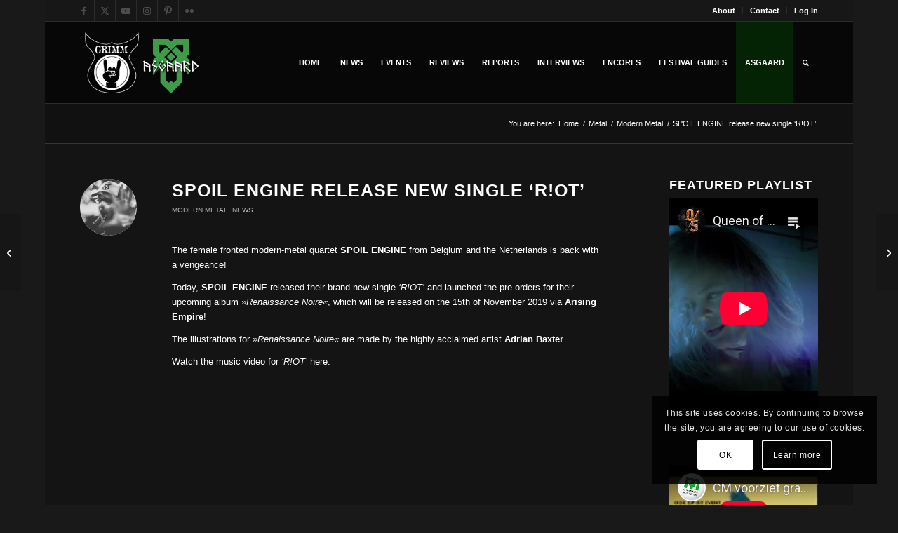

--- FILE ---
content_type: text/html; charset=utf-8
request_url: https://www.youtube-nocookie.com/embed/videoseries?list=PLiPC1Mc-fLFy6OOkDd6xP_4G6JyuUutOg
body_size: 62247
content:
<!DOCTYPE html><html lang="en" dir="ltr" data-cast-api-enabled="true"><head><meta name="viewport" content="width=device-width, initial-scale=1"><script nonce="UO46ghy4XjmLcdSiCcD5uA">if ('undefined' == typeof Symbol || 'undefined' == typeof Symbol.iterator) {delete Array.prototype.entries;}</script><style name="www-roboto" nonce="u_LTSEtF-CjU3AxCwabomw">@font-face{font-family:'Roboto';font-style:normal;font-weight:400;font-stretch:100%;src:url(//fonts.gstatic.com/s/roboto/v48/KFO7CnqEu92Fr1ME7kSn66aGLdTylUAMa3GUBHMdazTgWw.woff2)format('woff2');unicode-range:U+0460-052F,U+1C80-1C8A,U+20B4,U+2DE0-2DFF,U+A640-A69F,U+FE2E-FE2F;}@font-face{font-family:'Roboto';font-style:normal;font-weight:400;font-stretch:100%;src:url(//fonts.gstatic.com/s/roboto/v48/KFO7CnqEu92Fr1ME7kSn66aGLdTylUAMa3iUBHMdazTgWw.woff2)format('woff2');unicode-range:U+0301,U+0400-045F,U+0490-0491,U+04B0-04B1,U+2116;}@font-face{font-family:'Roboto';font-style:normal;font-weight:400;font-stretch:100%;src:url(//fonts.gstatic.com/s/roboto/v48/KFO7CnqEu92Fr1ME7kSn66aGLdTylUAMa3CUBHMdazTgWw.woff2)format('woff2');unicode-range:U+1F00-1FFF;}@font-face{font-family:'Roboto';font-style:normal;font-weight:400;font-stretch:100%;src:url(//fonts.gstatic.com/s/roboto/v48/KFO7CnqEu92Fr1ME7kSn66aGLdTylUAMa3-UBHMdazTgWw.woff2)format('woff2');unicode-range:U+0370-0377,U+037A-037F,U+0384-038A,U+038C,U+038E-03A1,U+03A3-03FF;}@font-face{font-family:'Roboto';font-style:normal;font-weight:400;font-stretch:100%;src:url(//fonts.gstatic.com/s/roboto/v48/KFO7CnqEu92Fr1ME7kSn66aGLdTylUAMawCUBHMdazTgWw.woff2)format('woff2');unicode-range:U+0302-0303,U+0305,U+0307-0308,U+0310,U+0312,U+0315,U+031A,U+0326-0327,U+032C,U+032F-0330,U+0332-0333,U+0338,U+033A,U+0346,U+034D,U+0391-03A1,U+03A3-03A9,U+03B1-03C9,U+03D1,U+03D5-03D6,U+03F0-03F1,U+03F4-03F5,U+2016-2017,U+2034-2038,U+203C,U+2040,U+2043,U+2047,U+2050,U+2057,U+205F,U+2070-2071,U+2074-208E,U+2090-209C,U+20D0-20DC,U+20E1,U+20E5-20EF,U+2100-2112,U+2114-2115,U+2117-2121,U+2123-214F,U+2190,U+2192,U+2194-21AE,U+21B0-21E5,U+21F1-21F2,U+21F4-2211,U+2213-2214,U+2216-22FF,U+2308-230B,U+2310,U+2319,U+231C-2321,U+2336-237A,U+237C,U+2395,U+239B-23B7,U+23D0,U+23DC-23E1,U+2474-2475,U+25AF,U+25B3,U+25B7,U+25BD,U+25C1,U+25CA,U+25CC,U+25FB,U+266D-266F,U+27C0-27FF,U+2900-2AFF,U+2B0E-2B11,U+2B30-2B4C,U+2BFE,U+3030,U+FF5B,U+FF5D,U+1D400-1D7FF,U+1EE00-1EEFF;}@font-face{font-family:'Roboto';font-style:normal;font-weight:400;font-stretch:100%;src:url(//fonts.gstatic.com/s/roboto/v48/KFO7CnqEu92Fr1ME7kSn66aGLdTylUAMaxKUBHMdazTgWw.woff2)format('woff2');unicode-range:U+0001-000C,U+000E-001F,U+007F-009F,U+20DD-20E0,U+20E2-20E4,U+2150-218F,U+2190,U+2192,U+2194-2199,U+21AF,U+21E6-21F0,U+21F3,U+2218-2219,U+2299,U+22C4-22C6,U+2300-243F,U+2440-244A,U+2460-24FF,U+25A0-27BF,U+2800-28FF,U+2921-2922,U+2981,U+29BF,U+29EB,U+2B00-2BFF,U+4DC0-4DFF,U+FFF9-FFFB,U+10140-1018E,U+10190-1019C,U+101A0,U+101D0-101FD,U+102E0-102FB,U+10E60-10E7E,U+1D2C0-1D2D3,U+1D2E0-1D37F,U+1F000-1F0FF,U+1F100-1F1AD,U+1F1E6-1F1FF,U+1F30D-1F30F,U+1F315,U+1F31C,U+1F31E,U+1F320-1F32C,U+1F336,U+1F378,U+1F37D,U+1F382,U+1F393-1F39F,U+1F3A7-1F3A8,U+1F3AC-1F3AF,U+1F3C2,U+1F3C4-1F3C6,U+1F3CA-1F3CE,U+1F3D4-1F3E0,U+1F3ED,U+1F3F1-1F3F3,U+1F3F5-1F3F7,U+1F408,U+1F415,U+1F41F,U+1F426,U+1F43F,U+1F441-1F442,U+1F444,U+1F446-1F449,U+1F44C-1F44E,U+1F453,U+1F46A,U+1F47D,U+1F4A3,U+1F4B0,U+1F4B3,U+1F4B9,U+1F4BB,U+1F4BF,U+1F4C8-1F4CB,U+1F4D6,U+1F4DA,U+1F4DF,U+1F4E3-1F4E6,U+1F4EA-1F4ED,U+1F4F7,U+1F4F9-1F4FB,U+1F4FD-1F4FE,U+1F503,U+1F507-1F50B,U+1F50D,U+1F512-1F513,U+1F53E-1F54A,U+1F54F-1F5FA,U+1F610,U+1F650-1F67F,U+1F687,U+1F68D,U+1F691,U+1F694,U+1F698,U+1F6AD,U+1F6B2,U+1F6B9-1F6BA,U+1F6BC,U+1F6C6-1F6CF,U+1F6D3-1F6D7,U+1F6E0-1F6EA,U+1F6F0-1F6F3,U+1F6F7-1F6FC,U+1F700-1F7FF,U+1F800-1F80B,U+1F810-1F847,U+1F850-1F859,U+1F860-1F887,U+1F890-1F8AD,U+1F8B0-1F8BB,U+1F8C0-1F8C1,U+1F900-1F90B,U+1F93B,U+1F946,U+1F984,U+1F996,U+1F9E9,U+1FA00-1FA6F,U+1FA70-1FA7C,U+1FA80-1FA89,U+1FA8F-1FAC6,U+1FACE-1FADC,U+1FADF-1FAE9,U+1FAF0-1FAF8,U+1FB00-1FBFF;}@font-face{font-family:'Roboto';font-style:normal;font-weight:400;font-stretch:100%;src:url(//fonts.gstatic.com/s/roboto/v48/KFO7CnqEu92Fr1ME7kSn66aGLdTylUAMa3OUBHMdazTgWw.woff2)format('woff2');unicode-range:U+0102-0103,U+0110-0111,U+0128-0129,U+0168-0169,U+01A0-01A1,U+01AF-01B0,U+0300-0301,U+0303-0304,U+0308-0309,U+0323,U+0329,U+1EA0-1EF9,U+20AB;}@font-face{font-family:'Roboto';font-style:normal;font-weight:400;font-stretch:100%;src:url(//fonts.gstatic.com/s/roboto/v48/KFO7CnqEu92Fr1ME7kSn66aGLdTylUAMa3KUBHMdazTgWw.woff2)format('woff2');unicode-range:U+0100-02BA,U+02BD-02C5,U+02C7-02CC,U+02CE-02D7,U+02DD-02FF,U+0304,U+0308,U+0329,U+1D00-1DBF,U+1E00-1E9F,U+1EF2-1EFF,U+2020,U+20A0-20AB,U+20AD-20C0,U+2113,U+2C60-2C7F,U+A720-A7FF;}@font-face{font-family:'Roboto';font-style:normal;font-weight:400;font-stretch:100%;src:url(//fonts.gstatic.com/s/roboto/v48/KFO7CnqEu92Fr1ME7kSn66aGLdTylUAMa3yUBHMdazQ.woff2)format('woff2');unicode-range:U+0000-00FF,U+0131,U+0152-0153,U+02BB-02BC,U+02C6,U+02DA,U+02DC,U+0304,U+0308,U+0329,U+2000-206F,U+20AC,U+2122,U+2191,U+2193,U+2212,U+2215,U+FEFF,U+FFFD;}@font-face{font-family:'Roboto';font-style:normal;font-weight:500;font-stretch:100%;src:url(//fonts.gstatic.com/s/roboto/v48/KFO7CnqEu92Fr1ME7kSn66aGLdTylUAMa3GUBHMdazTgWw.woff2)format('woff2');unicode-range:U+0460-052F,U+1C80-1C8A,U+20B4,U+2DE0-2DFF,U+A640-A69F,U+FE2E-FE2F;}@font-face{font-family:'Roboto';font-style:normal;font-weight:500;font-stretch:100%;src:url(//fonts.gstatic.com/s/roboto/v48/KFO7CnqEu92Fr1ME7kSn66aGLdTylUAMa3iUBHMdazTgWw.woff2)format('woff2');unicode-range:U+0301,U+0400-045F,U+0490-0491,U+04B0-04B1,U+2116;}@font-face{font-family:'Roboto';font-style:normal;font-weight:500;font-stretch:100%;src:url(//fonts.gstatic.com/s/roboto/v48/KFO7CnqEu92Fr1ME7kSn66aGLdTylUAMa3CUBHMdazTgWw.woff2)format('woff2');unicode-range:U+1F00-1FFF;}@font-face{font-family:'Roboto';font-style:normal;font-weight:500;font-stretch:100%;src:url(//fonts.gstatic.com/s/roboto/v48/KFO7CnqEu92Fr1ME7kSn66aGLdTylUAMa3-UBHMdazTgWw.woff2)format('woff2');unicode-range:U+0370-0377,U+037A-037F,U+0384-038A,U+038C,U+038E-03A1,U+03A3-03FF;}@font-face{font-family:'Roboto';font-style:normal;font-weight:500;font-stretch:100%;src:url(//fonts.gstatic.com/s/roboto/v48/KFO7CnqEu92Fr1ME7kSn66aGLdTylUAMawCUBHMdazTgWw.woff2)format('woff2');unicode-range:U+0302-0303,U+0305,U+0307-0308,U+0310,U+0312,U+0315,U+031A,U+0326-0327,U+032C,U+032F-0330,U+0332-0333,U+0338,U+033A,U+0346,U+034D,U+0391-03A1,U+03A3-03A9,U+03B1-03C9,U+03D1,U+03D5-03D6,U+03F0-03F1,U+03F4-03F5,U+2016-2017,U+2034-2038,U+203C,U+2040,U+2043,U+2047,U+2050,U+2057,U+205F,U+2070-2071,U+2074-208E,U+2090-209C,U+20D0-20DC,U+20E1,U+20E5-20EF,U+2100-2112,U+2114-2115,U+2117-2121,U+2123-214F,U+2190,U+2192,U+2194-21AE,U+21B0-21E5,U+21F1-21F2,U+21F4-2211,U+2213-2214,U+2216-22FF,U+2308-230B,U+2310,U+2319,U+231C-2321,U+2336-237A,U+237C,U+2395,U+239B-23B7,U+23D0,U+23DC-23E1,U+2474-2475,U+25AF,U+25B3,U+25B7,U+25BD,U+25C1,U+25CA,U+25CC,U+25FB,U+266D-266F,U+27C0-27FF,U+2900-2AFF,U+2B0E-2B11,U+2B30-2B4C,U+2BFE,U+3030,U+FF5B,U+FF5D,U+1D400-1D7FF,U+1EE00-1EEFF;}@font-face{font-family:'Roboto';font-style:normal;font-weight:500;font-stretch:100%;src:url(//fonts.gstatic.com/s/roboto/v48/KFO7CnqEu92Fr1ME7kSn66aGLdTylUAMaxKUBHMdazTgWw.woff2)format('woff2');unicode-range:U+0001-000C,U+000E-001F,U+007F-009F,U+20DD-20E0,U+20E2-20E4,U+2150-218F,U+2190,U+2192,U+2194-2199,U+21AF,U+21E6-21F0,U+21F3,U+2218-2219,U+2299,U+22C4-22C6,U+2300-243F,U+2440-244A,U+2460-24FF,U+25A0-27BF,U+2800-28FF,U+2921-2922,U+2981,U+29BF,U+29EB,U+2B00-2BFF,U+4DC0-4DFF,U+FFF9-FFFB,U+10140-1018E,U+10190-1019C,U+101A0,U+101D0-101FD,U+102E0-102FB,U+10E60-10E7E,U+1D2C0-1D2D3,U+1D2E0-1D37F,U+1F000-1F0FF,U+1F100-1F1AD,U+1F1E6-1F1FF,U+1F30D-1F30F,U+1F315,U+1F31C,U+1F31E,U+1F320-1F32C,U+1F336,U+1F378,U+1F37D,U+1F382,U+1F393-1F39F,U+1F3A7-1F3A8,U+1F3AC-1F3AF,U+1F3C2,U+1F3C4-1F3C6,U+1F3CA-1F3CE,U+1F3D4-1F3E0,U+1F3ED,U+1F3F1-1F3F3,U+1F3F5-1F3F7,U+1F408,U+1F415,U+1F41F,U+1F426,U+1F43F,U+1F441-1F442,U+1F444,U+1F446-1F449,U+1F44C-1F44E,U+1F453,U+1F46A,U+1F47D,U+1F4A3,U+1F4B0,U+1F4B3,U+1F4B9,U+1F4BB,U+1F4BF,U+1F4C8-1F4CB,U+1F4D6,U+1F4DA,U+1F4DF,U+1F4E3-1F4E6,U+1F4EA-1F4ED,U+1F4F7,U+1F4F9-1F4FB,U+1F4FD-1F4FE,U+1F503,U+1F507-1F50B,U+1F50D,U+1F512-1F513,U+1F53E-1F54A,U+1F54F-1F5FA,U+1F610,U+1F650-1F67F,U+1F687,U+1F68D,U+1F691,U+1F694,U+1F698,U+1F6AD,U+1F6B2,U+1F6B9-1F6BA,U+1F6BC,U+1F6C6-1F6CF,U+1F6D3-1F6D7,U+1F6E0-1F6EA,U+1F6F0-1F6F3,U+1F6F7-1F6FC,U+1F700-1F7FF,U+1F800-1F80B,U+1F810-1F847,U+1F850-1F859,U+1F860-1F887,U+1F890-1F8AD,U+1F8B0-1F8BB,U+1F8C0-1F8C1,U+1F900-1F90B,U+1F93B,U+1F946,U+1F984,U+1F996,U+1F9E9,U+1FA00-1FA6F,U+1FA70-1FA7C,U+1FA80-1FA89,U+1FA8F-1FAC6,U+1FACE-1FADC,U+1FADF-1FAE9,U+1FAF0-1FAF8,U+1FB00-1FBFF;}@font-face{font-family:'Roboto';font-style:normal;font-weight:500;font-stretch:100%;src:url(//fonts.gstatic.com/s/roboto/v48/KFO7CnqEu92Fr1ME7kSn66aGLdTylUAMa3OUBHMdazTgWw.woff2)format('woff2');unicode-range:U+0102-0103,U+0110-0111,U+0128-0129,U+0168-0169,U+01A0-01A1,U+01AF-01B0,U+0300-0301,U+0303-0304,U+0308-0309,U+0323,U+0329,U+1EA0-1EF9,U+20AB;}@font-face{font-family:'Roboto';font-style:normal;font-weight:500;font-stretch:100%;src:url(//fonts.gstatic.com/s/roboto/v48/KFO7CnqEu92Fr1ME7kSn66aGLdTylUAMa3KUBHMdazTgWw.woff2)format('woff2');unicode-range:U+0100-02BA,U+02BD-02C5,U+02C7-02CC,U+02CE-02D7,U+02DD-02FF,U+0304,U+0308,U+0329,U+1D00-1DBF,U+1E00-1E9F,U+1EF2-1EFF,U+2020,U+20A0-20AB,U+20AD-20C0,U+2113,U+2C60-2C7F,U+A720-A7FF;}@font-face{font-family:'Roboto';font-style:normal;font-weight:500;font-stretch:100%;src:url(//fonts.gstatic.com/s/roboto/v48/KFO7CnqEu92Fr1ME7kSn66aGLdTylUAMa3yUBHMdazQ.woff2)format('woff2');unicode-range:U+0000-00FF,U+0131,U+0152-0153,U+02BB-02BC,U+02C6,U+02DA,U+02DC,U+0304,U+0308,U+0329,U+2000-206F,U+20AC,U+2122,U+2191,U+2193,U+2212,U+2215,U+FEFF,U+FFFD;}</style><script name="www-roboto" nonce="UO46ghy4XjmLcdSiCcD5uA">if (document.fonts && document.fonts.load) {document.fonts.load("400 10pt Roboto", "E"); document.fonts.load("500 10pt Roboto", "E");}</script><link rel="stylesheet" href="/s/player/b95b0e7a/www-player.css" name="www-player" nonce="u_LTSEtF-CjU3AxCwabomw"><style nonce="u_LTSEtF-CjU3AxCwabomw">html {overflow: hidden;}body {font: 12px Roboto, Arial, sans-serif; background-color: #000; color: #fff; height: 100%; width: 100%; overflow: hidden; position: absolute; margin: 0; padding: 0;}#player {width: 100%; height: 100%;}h1 {text-align: center; color: #fff;}h3 {margin-top: 6px; margin-bottom: 3px;}.player-unavailable {position: absolute; top: 0; left: 0; right: 0; bottom: 0; padding: 25px; font-size: 13px; background: url(/img/meh7.png) 50% 65% no-repeat;}.player-unavailable .message {text-align: left; margin: 0 -5px 15px; padding: 0 5px 14px; border-bottom: 1px solid #888; font-size: 19px; font-weight: normal;}.player-unavailable a {color: #167ac6; text-decoration: none;}</style><script nonce="UO46ghy4XjmLcdSiCcD5uA">var ytcsi={gt:function(n){n=(n||"")+"data_";return ytcsi[n]||(ytcsi[n]={tick:{},info:{},gel:{preLoggedGelInfos:[]}})},now:window.performance&&window.performance.timing&&window.performance.now&&window.performance.timing.navigationStart?function(){return window.performance.timing.navigationStart+window.performance.now()}:function(){return(new Date).getTime()},tick:function(l,t,n){var ticks=ytcsi.gt(n).tick;var v=t||ytcsi.now();if(ticks[l]){ticks["_"+l]=ticks["_"+l]||[ticks[l]];ticks["_"+l].push(v)}ticks[l]=
v},info:function(k,v,n){ytcsi.gt(n).info[k]=v},infoGel:function(p,n){ytcsi.gt(n).gel.preLoggedGelInfos.push(p)},setStart:function(t,n){ytcsi.tick("_start",t,n)}};
(function(w,d){function isGecko(){if(!w.navigator)return false;try{if(w.navigator.userAgentData&&w.navigator.userAgentData.brands&&w.navigator.userAgentData.brands.length){var brands=w.navigator.userAgentData.brands;var i=0;for(;i<brands.length;i++)if(brands[i]&&brands[i].brand==="Firefox")return true;return false}}catch(e){setTimeout(function(){throw e;})}if(!w.navigator.userAgent)return false;var ua=w.navigator.userAgent;return ua.indexOf("Gecko")>0&&ua.toLowerCase().indexOf("webkit")<0&&ua.indexOf("Edge")<
0&&ua.indexOf("Trident")<0&&ua.indexOf("MSIE")<0}ytcsi.setStart(w.performance?w.performance.timing.responseStart:null);var isPrerender=(d.visibilityState||d.webkitVisibilityState)=="prerender";var vName=!d.visibilityState&&d.webkitVisibilityState?"webkitvisibilitychange":"visibilitychange";if(isPrerender){var startTick=function(){ytcsi.setStart();d.removeEventListener(vName,startTick)};d.addEventListener(vName,startTick,false)}if(d.addEventListener)d.addEventListener(vName,function(){ytcsi.tick("vc")},
false);if(isGecko()){var isHidden=(d.visibilityState||d.webkitVisibilityState)=="hidden";if(isHidden)ytcsi.tick("vc")}var slt=function(el,t){setTimeout(function(){var n=ytcsi.now();el.loadTime=n;if(el.slt)el.slt()},t)};w.__ytRIL=function(el){if(!el.getAttribute("data-thumb"))if(w.requestAnimationFrame)w.requestAnimationFrame(function(){slt(el,0)});else slt(el,16)}})(window,document);
</script><script nonce="UO46ghy4XjmLcdSiCcD5uA">var ytcfg={d:function(){return window.yt&&yt.config_||ytcfg.data_||(ytcfg.data_={})},get:function(k,o){return k in ytcfg.d()?ytcfg.d()[k]:o},set:function(){var a=arguments;if(a.length>1)ytcfg.d()[a[0]]=a[1];else{var k;for(k in a[0])ytcfg.d()[k]=a[0][k]}}};
ytcfg.set({"CLIENT_CANARY_STATE":"none","DEVICE":"cbr\u003dChrome\u0026cbrand\u003dapple\u0026cbrver\u003d131.0.0.0\u0026ceng\u003dWebKit\u0026cengver\u003d537.36\u0026cos\u003dMacintosh\u0026cosver\u003d10_15_7\u0026cplatform\u003dDESKTOP","EVENT_ID":"5mVvaYe9CJvg_tcP5_3y0Qo","EXPERIMENT_FLAGS":{"ab_det_apm":true,"ab_det_el_h":true,"ab_det_em_inj":true,"ab_l_sig_st":true,"ab_l_sig_st_e":true,"action_companion_center_align_description":true,"allow_skip_networkless":true,"always_send_and_write":true,"att_web_record_metrics":true,"attmusi":true,"c3_enable_button_impression_logging":true,"c3_watch_page_component":true,"cancel_pending_navs":true,"clean_up_manual_attribution_header":true,"config_age_report_killswitch":true,"cow_optimize_idom_compat":true,"csi_config_handling_infra":true,"csi_on_gel":true,"delhi_mweb_colorful_sd":true,"delhi_mweb_colorful_sd_v2":true,"deprecate_csi_has_info":true,"deprecate_pair_servlet_enabled":true,"desktop_sparkles_light_cta_button":true,"disable_cached_masthead_data":true,"disable_child_node_auto_formatted_strings":true,"disable_enf_isd":true,"disable_log_to_visitor_layer":true,"disable_pacf_logging_for_memory_limited_tv":true,"embeds_enable_eid_enforcement_for_youtube":true,"embeds_enable_info_panel_dismissal":true,"embeds_enable_pfp_always_unbranded":true,"embeds_muted_autoplay_sound_fix":true,"embeds_serve_es6_client":true,"embeds_web_nwl_disable_nocookie":true,"embeds_web_updated_shorts_definition_fix":true,"enable_active_view_display_ad_renderer_web_home":true,"enable_ad_disclosure_banner_a11y_fix":true,"enable_chips_shelf_view_model_fully_reactive":true,"enable_client_creator_goal_ticker_bar_revamp":true,"enable_client_only_wiz_direct_reactions":true,"enable_client_sli_logging":true,"enable_client_streamz_web":true,"enable_client_ve_spec":true,"enable_cloud_save_error_popup_after_retry":true,"enable_cookie_reissue_iframe":true,"enable_dai_sdf_h5_preroll":true,"enable_datasync_id_header_in_web_vss_pings":true,"enable_default_mono_cta_migration_web_client":true,"enable_dma_post_enforcement":true,"enable_docked_chat_messages":true,"enable_entity_store_from_dependency_injection":true,"enable_inline_muted_playback_on_web_search":true,"enable_inline_muted_playback_on_web_search_for_vdc":true,"enable_inline_muted_playback_on_web_search_for_vdcb":true,"enable_is_mini_app_page_active_bugfix":true,"enable_live_overlay_feed_in_live_chat":true,"enable_logging_first_user_action_after_game_ready":true,"enable_ltc_param_fetch_from_innertube":true,"enable_masthead_mweb_padding_fix":true,"enable_menu_renderer_button_in_mweb_hclr":true,"enable_mini_app_command_handler_mweb_fix":true,"enable_mini_app_iframe_loaded_logging":true,"enable_mini_guide_downloads_item":true,"enable_mixed_direction_formatted_strings":true,"enable_mweb_livestream_ui_update":true,"enable_mweb_new_caption_language_picker":true,"enable_names_handles_account_switcher":true,"enable_network_request_logging_on_game_events":true,"enable_new_paid_product_placement":true,"enable_obtaining_ppn_query_param":true,"enable_open_in_new_tab_icon_for_short_dr_for_desktop_search":true,"enable_open_yt_content":true,"enable_origin_query_parameter_bugfix":true,"enable_pause_ads_on_ytv_html5":true,"enable_payments_purchase_manager":true,"enable_pdp_icon_prefetch":true,"enable_pl_r_si_fa":true,"enable_place_pivot_url":true,"enable_playable_a11y_label_with_badge_text":true,"enable_pv_screen_modern_text":true,"enable_removing_navbar_title_on_hashtag_page_mweb":true,"enable_resetting_scroll_position_on_flow_change":true,"enable_rta_manager":true,"enable_sdf_companion_h5":true,"enable_sdf_dai_h5_midroll":true,"enable_sdf_h5_endemic_mid_post_roll":true,"enable_sdf_on_h5_unplugged_vod_midroll":true,"enable_sdf_shorts_player_bytes_h5":true,"enable_sdk_performance_network_logging":true,"enable_sending_unwrapped_game_audio_as_serialized_metadata":true,"enable_sfv_effect_pivot_url":true,"enable_shorts_new_carousel":true,"enable_skip_ad_guidance_prompt":true,"enable_skippable_ads_for_unplugged_ad_pod":true,"enable_smearing_expansion_dai":true,"enable_third_party_info":true,"enable_time_out_messages":true,"enable_timeline_view_modern_transcript_fe":true,"enable_video_display_compact_button_group_for_desktop_search":true,"enable_watch_next_pause_autoplay_lact":true,"enable_web_home_top_landscape_image_layout_level_click":true,"enable_web_tiered_gel":true,"enable_window_constrained_buy_flow_dialog":true,"enable_wiz_queue_effect_and_on_init_initial_runs":true,"enable_ypc_spinners":true,"enable_yt_ata_iframe_authuser":true,"export_networkless_options":true,"export_player_version_to_ytconfig":true,"fill_single_video_with_notify_to_lasr":true,"fix_ad_miniplayer_controls_rendering":true,"fix_ads_tracking_for_swf_config_deprecation_mweb":true,"h5_companion_enable_adcpn_macro_substitution_for_click_pings":true,"h5_inplayer_enable_adcpn_macro_substitution_for_click_pings":true,"h5_reset_cache_and_filter_before_update_masthead":true,"hide_channel_creation_title_for_mweb":true,"high_ccv_client_side_caching_h5":true,"html5_log_trigger_events_with_debug_data":true,"html5_ssdai_enable_media_end_cue_range":true,"il_attach_cache_limit":true,"il_use_view_model_logging_context":true,"is_browser_support_for_webcam_streaming":true,"json_condensed_response":true,"kev_adb_pg":true,"kevlar_gel_error_routing":true,"kevlar_watch_cinematics":true,"live_chat_enable_controller_extraction":true,"live_chat_enable_rta_manager":true,"live_chat_increased_min_height":true,"log_click_with_layer_from_element_in_command_handler":true,"log_errors_through_nwl_on_retry":true,"mdx_enable_privacy_disclosure_ui":true,"mdx_load_cast_api_bootstrap_script":true,"medium_progress_bar_modification":true,"migrate_remaining_web_ad_badges_to_innertube":true,"mobile_account_menu_refresh":true,"mweb_a11y_enable_player_controls_invisible_toggle":true,"mweb_account_linking_noapp":true,"mweb_after_render_to_scheduler":true,"mweb_allow_modern_search_suggest_behavior":true,"mweb_animated_actions":true,"mweb_app_upsell_button_direct_to_app":true,"mweb_big_progress_bar":true,"mweb_c3_disable_carve_out":true,"mweb_c3_disable_carve_out_keep_external_links":true,"mweb_c3_enable_adaptive_signals":true,"mweb_c3_endscreen":true,"mweb_c3_endscreen_v2":true,"mweb_c3_library_page_enable_recent_shelf":true,"mweb_c3_remove_web_navigation_endpoint_data":true,"mweb_c3_use_canonical_from_player_response":true,"mweb_cinematic_watch":true,"mweb_command_handler":true,"mweb_delay_watch_initial_data":true,"mweb_disable_searchbar_scroll":true,"mweb_enable_fine_scrubbing_for_recs":true,"mweb_enable_keto_batch_player_fullscreen":true,"mweb_enable_keto_batch_player_progress_bar":true,"mweb_enable_keto_batch_player_tooltips":true,"mweb_enable_lockup_view_model_for_ucp":true,"mweb_enable_more_drawer":true,"mweb_enable_optional_fullscreen_landscape_locking":true,"mweb_enable_overlay_touch_manager":true,"mweb_enable_premium_carve_out_fix":true,"mweb_enable_refresh_detection":true,"mweb_enable_search_imp":true,"mweb_enable_sequence_signal":true,"mweb_enable_shorts_pivot_button":true,"mweb_enable_shorts_video_preload":true,"mweb_enable_skippables_on_jio_phone":true,"mweb_enable_storyboards":true,"mweb_enable_two_line_title_on_shorts":true,"mweb_enable_varispeed_controller":true,"mweb_enable_warm_channel_requests":true,"mweb_enable_watch_feed_infinite_scroll":true,"mweb_enable_wrapped_unplugged_pause_membership_dialog_renderer":true,"mweb_filter_video_format_in_webfe":true,"mweb_fix_livestream_seeking":true,"mweb_fix_monitor_visibility_after_render":true,"mweb_fix_section_list_continuation_item_renderers":true,"mweb_force_ios_fallback_to_native_control":true,"mweb_fp_auto_fullscreen":true,"mweb_fullscreen_controls":true,"mweb_fullscreen_controls_action_buttons":true,"mweb_fullscreen_watch_system":true,"mweb_home_reactive_shorts":true,"mweb_innertube_search_command":true,"mweb_kaios_enable_autoplay_switch_view_model":true,"mweb_lang_in_html":true,"mweb_like_button_synced_with_entities":true,"mweb_logo_use_home_page_ve":true,"mweb_module_decoration":true,"mweb_native_control_in_faux_fullscreen_shared":true,"mweb_panel_container_inert":true,"mweb_player_control_on_hover":true,"mweb_player_delhi_dtts":true,"mweb_player_settings_use_bottom_sheet":true,"mweb_player_show_previous_next_buttons_in_playlist":true,"mweb_player_skip_no_op_state_changes":true,"mweb_player_user_select_none":true,"mweb_playlist_engagement_panel":true,"mweb_progress_bar_seek_on_mouse_click":true,"mweb_pull_2_full":true,"mweb_pull_2_full_enable_touch_handlers":true,"mweb_schedule_warm_watch_response":true,"mweb_searchbox_legacy_navigation":true,"mweb_see_fewer_shorts":true,"mweb_sheets_ui_refresh":true,"mweb_shorts_comments_panel_id_change":true,"mweb_shorts_early_continuation":true,"mweb_show_ios_smart_banner":true,"mweb_use_server_url_on_startup":true,"mweb_watch_captions_enable_auto_translate":true,"mweb_watch_captions_set_default_size":true,"mweb_watch_stop_scheduler_on_player_response":true,"mweb_watchfeed_big_thumbnails":true,"mweb_yt_searchbox":true,"networkless_logging":true,"no_client_ve_attach_unless_shown":true,"nwl_send_from_memory_when_online":true,"pageid_as_header_web":true,"playback_settings_use_switch_menu":true,"player_controls_autonav_fix":true,"player_controls_skip_double_signal_update":true,"polymer_bad_build_labels":true,"polymer_verifiy_app_state":true,"qoe_send_and_write":true,"remove_chevron_from_ad_disclosure_banner_h5":true,"remove_masthead_channel_banner_on_refresh":true,"remove_slot_id_exited_trigger_for_dai_in_player_slot_expire":true,"replace_client_url_parsing_with_server_signal":true,"service_worker_enabled":true,"service_worker_push_enabled":true,"service_worker_push_home_page_prompt":true,"service_worker_push_watch_page_prompt":true,"shell_load_gcf":true,"shorten_initial_gel_batch_timeout":true,"should_use_yt_voice_endpoint_in_kaios":true,"skip_invalid_ytcsi_ticks":true,"skip_setting_info_in_csi_data_object":true,"smarter_ve_dedupping":true,"speedmaster_no_seek":true,"start_client_gcf_mweb":true,"stop_handling_click_for_non_rendering_overlay_layout":true,"suppress_error_204_logging":true,"synced_panel_scrolling_controller":true,"use_event_time_ms_header":true,"use_fifo_for_networkless":true,"use_player_abuse_bg_library":true,"use_request_time_ms_header":true,"use_session_based_sampling":true,"use_thumbnail_overlay_time_status_renderer_for_live_badge":true,"use_ts_visibilitylogger":true,"vss_final_ping_send_and_write":true,"vss_playback_use_send_and_write":true,"web_adaptive_repeat_ase":true,"web_always_load_chat_support":true,"web_animated_like":true,"web_api_url":true,"web_attributed_string_deep_equal_bugfix":true,"web_autonav_allow_off_by_default":true,"web_button_vm_refactor_disabled":true,"web_c3_log_app_init_finish":true,"web_csi_action_sampling_enabled":true,"web_dedupe_ve_grafting":true,"web_disable_backdrop_filter":true,"web_enable_ab_rsp_cl":true,"web_enable_course_icon_update":true,"web_enable_error_204":true,"web_enable_horizontal_video_attributes_section":true,"web_fix_segmented_like_dislike_undefined":true,"web_gcf_hashes_innertube":true,"web_gel_timeout_cap":true,"web_metadata_carousel_elref_bugfix":true,"web_parent_target_for_sheets":true,"web_persist_server_autonav_state_on_client":true,"web_playback_associated_log_ctt":true,"web_playback_associated_ve":true,"web_prefetch_preload_video":true,"web_progress_bar_draggable":true,"web_resizable_advertiser_banner_on_masthead_safari_fix":true,"web_scheduler_auto_init":true,"web_shorts_just_watched_on_channel_and_pivot_study":true,"web_shorts_just_watched_overlay":true,"web_shorts_pivot_button_view_model_reactive":true,"web_update_panel_visibility_logging_fix":true,"web_video_attribute_view_model_a11y_fix":true,"web_watch_controls_state_signals":true,"web_wiz_attributed_string":true,"web_yt_config_context":true,"webfe_mweb_watch_microdata":true,"webfe_watch_shorts_canonical_url_fix":true,"webpo_exit_on_net_err":true,"wiz_diff_overwritable":true,"wiz_memoize_stamper_items":true,"woffle_used_state_report":true,"wpo_gel_strz":true,"ytcp_paper_tooltip_use_scoped_owner_root":true,"ytidb_clear_embedded_player":true,"H5_async_logging_delay_ms":30000.0,"attention_logging_scroll_throttle":500.0,"autoplay_pause_by_lact_sampling_fraction":0.0,"cinematic_watch_effect_opacity":0.4,"log_window_onerror_fraction":0.1,"speedmaster_playback_rate":2.0,"tv_pacf_logging_sample_rate":0.01,"web_attention_logging_scroll_throttle":500.0,"web_load_prediction_threshold":0.1,"web_navigation_prediction_threshold":0.1,"web_pbj_log_warning_rate":0.0,"web_system_health_fraction":0.01,"ytidb_transaction_ended_event_rate_limit":0.02,"active_time_update_interval_ms":10000,"att_init_delay":500,"autoplay_pause_by_lact_sec":0,"botguard_async_snapshot_timeout_ms":3000,"check_navigator_accuracy_timeout_ms":0,"cinematic_watch_css_filter_blur_strength":40,"cinematic_watch_fade_out_duration":500,"close_webview_delay_ms":100,"cloud_save_game_data_rate_limit_ms":3000,"compression_disable_point":10,"custom_active_view_tos_timeout_ms":3600000,"embeds_widget_poll_interval_ms":0,"gel_min_batch_size":3,"gel_queue_timeout_max_ms":60000,"get_async_timeout_ms":60000,"hide_cta_for_home_web_video_ads_animate_in_time":2,"html5_byterate_soft_cap":0,"initial_gel_batch_timeout":2000,"max_body_size_to_compress":500000,"max_prefetch_window_sec_for_livestream_optimization":10,"min_prefetch_offset_sec_for_livestream_optimization":20,"mini_app_container_iframe_src_update_delay_ms":0,"multiple_preview_news_duration_time":11000,"mweb_c3_toast_duration_ms":5000,"mweb_deep_link_fallback_timeout_ms":10000,"mweb_delay_response_received_actions":100,"mweb_fp_dpad_rate_limit_ms":0,"mweb_fp_dpad_watch_title_clamp_lines":0,"mweb_history_manager_cache_size":100,"mweb_ios_fullscreen_playback_transition_delay_ms":500,"mweb_ios_fullscreen_system_pause_epilson_ms":0,"mweb_override_response_store_expiration_ms":0,"mweb_shorts_early_continuation_trigger_threshold":4,"mweb_w2w_max_age_seconds":0,"mweb_watch_captions_default_size":2,"neon_dark_launch_gradient_count":0,"network_polling_interval":30000,"play_click_interval_ms":30000,"play_ping_interval_ms":10000,"prefetch_comments_ms_after_video":0,"send_config_hash_timer":0,"service_worker_push_logged_out_prompt_watches":-1,"service_worker_push_prompt_cap":-1,"service_worker_push_prompt_delay_microseconds":3888000000000,"show_mini_app_ad_frequency_cap_ms":300000,"slow_compressions_before_abandon_count":4,"speedmaster_cancellation_movement_dp":10,"speedmaster_touch_activation_ms":500,"web_attention_logging_throttle":500,"web_foreground_heartbeat_interval_ms":28000,"web_gel_debounce_ms":10000,"web_logging_max_batch":100,"web_max_tracing_events":50,"web_tracing_session_replay":0,"wil_icon_max_concurrent_fetches":9999,"ytidb_remake_db_retries":3,"ytidb_reopen_db_retries":3,"WebClientReleaseProcessCritical__youtube_embeds_client_version_override":"","WebClientReleaseProcessCritical__youtube_embeds_web_client_version_override":"","WebClientReleaseProcessCritical__youtube_mweb_client_version_override":"","debug_forced_internalcountrycode":"","embeds_web_synth_ch_headers_banned_urls_regex":"","enable_web_media_service":"DISABLED","il_payload_scraping":"","live_chat_unicode_emoji_json_url":"https://www.gstatic.com/youtube/img/emojis/emojis-svg-9.json","mweb_deep_link_feature_tag_suffix":"11268432","mweb_enable_shorts_innertube_player_prefetch_trigger":"NONE","mweb_fp_dpad":"home,search,browse,channel,create_channel,experiments,settings,trending,oops,404,paid_memberships,sponsorship,premium,shorts","mweb_fp_dpad_linear_navigation":"","mweb_fp_dpad_linear_navigation_visitor":"","mweb_fp_dpad_visitor":"","mweb_preload_video_by_player_vars":"","mweb_sign_in_button_style":"STYLE_SUGGESTIVE_AVATAR","place_pivot_triggering_container_alternate":"","place_pivot_triggering_counterfactual_container_alternate":"","search_ui_mweb_searchbar_restyle":"DEFAULT","service_worker_push_force_notification_prompt_tag":"1","service_worker_scope":"/","suggest_exp_str":"","web_client_version_override":"","kevlar_command_handler_command_banlist":[],"mini_app_ids_without_game_ready":["UgkxHHtsak1SC8mRGHMZewc4HzeAY3yhPPmJ","Ugkx7OgzFqE6z_5Mtf4YsotGfQNII1DF_RBm"],"web_op_signal_type_banlist":[],"web_tracing_enabled_spans":["event","command"]},"GAPI_HINT_PARAMS":"m;/_/scs/abc-static/_/js/k\u003dgapi.gapi.en.FZb77tO2YW4.O/d\u003d1/rs\u003dAHpOoo8lqavmo6ayfVxZovyDiP6g3TOVSQ/m\u003d__features__","GAPI_HOST":"https://apis.google.com","GAPI_LOCALE":"en_US","GL":"US","HL":"en","HTML_DIR":"ltr","HTML_LANG":"en","INNERTUBE_API_KEY":"AIzaSyAO_FJ2SlqU8Q4STEHLGCilw_Y9_11qcW8","INNERTUBE_API_VERSION":"v1","INNERTUBE_CLIENT_NAME":"WEB_EMBEDDED_PLAYER","INNERTUBE_CLIENT_VERSION":"1.20260116.01.00","INNERTUBE_CONTEXT":{"client":{"hl":"en","gl":"US","remoteHost":"3.138.35.194","deviceMake":"Apple","deviceModel":"","visitorData":"[base64]%3D%3D","userAgent":"Mozilla/5.0 (Macintosh; Intel Mac OS X 10_15_7) AppleWebKit/537.36 (KHTML, like Gecko) Chrome/131.0.0.0 Safari/537.36; ClaudeBot/1.0; +claudebot@anthropic.com),gzip(gfe)","clientName":"WEB_EMBEDDED_PLAYER","clientVersion":"1.20260116.01.00","osName":"Macintosh","osVersion":"10_15_7","originalUrl":"https://www.youtube-nocookie.com/embed/videoseries?list\u003dPLiPC1Mc-fLFy6OOkDd6xP_4G6JyuUutOg","platform":"DESKTOP","clientFormFactor":"UNKNOWN_FORM_FACTOR","configInfo":{"appInstallData":"[base64]"},"browserName":"Chrome","browserVersion":"131.0.0.0","acceptHeader":"text/html,application/xhtml+xml,application/xml;q\u003d0.9,image/webp,image/apng,*/*;q\u003d0.8,application/signed-exchange;v\u003db3;q\u003d0.9","deviceExperimentId":"ChxOelU1TnpRd016RXpOamc1TkRjeE9UYzBOQT09EObLvcsGGObLvcsG","rolloutToken":"CJ6Fo5zh3961mwEQo_Xr5ICakgMYo_Xr5ICakgM%3D"},"user":{"lockedSafetyMode":false},"request":{"useSsl":true},"clickTracking":{"clickTrackingParams":"IhMIh8jr5ICakgMVG7D/BB3nvjyq"},"thirdParty":{"embeddedPlayerContext":{"embeddedPlayerEncryptedContext":"AD5ZzFRvp6_Tze2oo1SA7VXYCivERODOHkP6-9KBTPaGnR4A8kwa1KBwtUBtpsGinx5dFpRScQSH-Lm0-g0099Rud2J94Z6ql4sI1QGIcTFLpSofrQAKz6G2TiMv0rXZW_iwHJi_OkMWu_PW7y7nnJtVNwemBMDNAeEf0sUx0-KnBbW6f_GyGA","ancestorOriginsSupported":false}}},"INNERTUBE_CONTEXT_CLIENT_NAME":56,"INNERTUBE_CONTEXT_CLIENT_VERSION":"1.20260116.01.00","INNERTUBE_CONTEXT_GL":"US","INNERTUBE_CONTEXT_HL":"en","LATEST_ECATCHER_SERVICE_TRACKING_PARAMS":{"client.name":"WEB_EMBEDDED_PLAYER","client.jsfeat":"2021"},"LOGGED_IN":false,"PAGE_BUILD_LABEL":"youtube.embeds.web_20260116_01_RC00","PAGE_CL":856990104,"SERVER_NAME":"WebFE","VISITOR_DATA":"[base64]%3D%3D","WEB_PLAYER_CONTEXT_CONFIGS":{"WEB_PLAYER_CONTEXT_CONFIG_ID_EMBEDDED_PLAYER":{"rootElementId":"movie_player","jsUrl":"/s/player/b95b0e7a/player_ias.vflset/en_US/base.js","cssUrl":"/s/player/b95b0e7a/www-player.css","contextId":"WEB_PLAYER_CONTEXT_CONFIG_ID_EMBEDDED_PLAYER","eventLabel":"embedded","contentRegion":"US","hl":"en_US","hostLanguage":"en","innertubeApiKey":"AIzaSyAO_FJ2SlqU8Q4STEHLGCilw_Y9_11qcW8","innertubeApiVersion":"v1","innertubeContextClientVersion":"1.20260116.01.00","device":{"brand":"apple","model":"","browser":"Chrome","browserVersion":"131.0.0.0","os":"Macintosh","osVersion":"10_15_7","platform":"DESKTOP","interfaceName":"WEB_EMBEDDED_PLAYER","interfaceVersion":"1.20260116.01.00"},"serializedExperimentIds":"24004644,51010235,51063643,51098299,51204329,51222973,51340662,51349914,51353393,51366423,51389629,51404808,51404810,51425031,51458177,51484222,51490331,51500051,51505436,51530495,51534669,51560386,51565115,51566373,51578633,51583565,51583821,51585555,51586118,51605258,51605395,51611457,51615067,51620867,51621065,51622845,51626155,51632249,51637029,51638932,51648336,51656217,51666850,51672162,51678770,51681662,51683502,51684302,51684306,51690473,51691028,51691589,51692011,51693510,51696107,51696619,51697032,51700777,51704637,51704750,51705183,51705185,51709243,51711227,51711298,51712601,51713237,51714463,51717474,51719410,51719628,51732103,51735450,51738919,51740459,51741219,51742829,51742876,51744563","serializedExperimentFlags":"H5_async_logging_delay_ms\u003d30000.0\u0026PlayerWeb__h5_enable_advisory_rating_restrictions\u003dtrue\u0026a11y_h5_associate_survey_question\u003dtrue\u0026ab_det_apm\u003dtrue\u0026ab_det_el_h\u003dtrue\u0026ab_det_em_inj\u003dtrue\u0026ab_l_sig_st\u003dtrue\u0026ab_l_sig_st_e\u003dtrue\u0026action_companion_center_align_description\u003dtrue\u0026ad_pod_disable_companion_persist_ads_quality\u003dtrue\u0026add_stmp_logs_for_voice_boost\u003dtrue\u0026allow_autohide_on_paused_videos\u003dtrue\u0026allow_drm_override\u003dtrue\u0026allow_live_autoplay\u003dtrue\u0026allow_poltergust_autoplay\u003dtrue\u0026allow_skip_networkless\u003dtrue\u0026allow_vp9_1080p_mq_enc\u003dtrue\u0026always_cache_redirect_endpoint\u003dtrue\u0026always_send_and_write\u003dtrue\u0026annotation_module_vast_cards_load_logging_fraction\u003d0.0\u0026assign_drm_family_by_format\u003dtrue\u0026att_web_record_metrics\u003dtrue\u0026attention_logging_scroll_throttle\u003d500.0\u0026attmusi\u003dtrue\u0026autoplay_time\u003d10000\u0026autoplay_time_for_fullscreen\u003d-1\u0026autoplay_time_for_music_content\u003d-1\u0026bg_vm_reinit_threshold\u003d7200000\u0026blocked_packages_for_sps\u003d[]\u0026botguard_async_snapshot_timeout_ms\u003d3000\u0026captions_url_add_ei\u003dtrue\u0026check_navigator_accuracy_timeout_ms\u003d0\u0026clean_up_manual_attribution_header\u003dtrue\u0026compression_disable_point\u003d10\u0026cow_optimize_idom_compat\u003dtrue\u0026csi_config_handling_infra\u003dtrue\u0026csi_on_gel\u003dtrue\u0026custom_active_view_tos_timeout_ms\u003d3600000\u0026dash_manifest_version\u003d5\u0026debug_bandaid_hostname\u003d\u0026debug_bandaid_port\u003d0\u0026debug_sherlog_username\u003d\u0026delhi_modern_player_default_thumbnail_percentage\u003d0.0\u0026delhi_modern_player_faster_autohide_delay_ms\u003d2000\u0026delhi_modern_player_pause_thumbnail_percentage\u003d0.6\u0026delhi_modern_web_player_blending_mode\u003d\u0026delhi_modern_web_player_disable_frosted_glass\u003dtrue\u0026delhi_modern_web_player_horizontal_volume_controls\u003dtrue\u0026delhi_modern_web_player_lhs_volume_controls\u003dtrue\u0026delhi_modern_web_player_responsive_compact_controls_threshold\u003d0\u0026deprecate_22\u003dtrue\u0026deprecate_csi_has_info\u003dtrue\u0026deprecate_delay_ping\u003dtrue\u0026deprecate_pair_servlet_enabled\u003dtrue\u0026desktop_sparkles_light_cta_button\u003dtrue\u0026disable_av1_setting\u003dtrue\u0026disable_branding_context\u003dtrue\u0026disable_cached_masthead_data\u003dtrue\u0026disable_channel_id_check_for_suspended_channels\u003dtrue\u0026disable_child_node_auto_formatted_strings\u003dtrue\u0026disable_enf_isd\u003dtrue\u0026disable_lifa_for_supex_users\u003dtrue\u0026disable_log_to_visitor_layer\u003dtrue\u0026disable_mdx_connection_in_mdx_module_for_music_web\u003dtrue\u0026disable_pacf_logging_for_memory_limited_tv\u003dtrue\u0026disable_reduced_fullscreen_autoplay_countdown_for_minors\u003dtrue\u0026disable_reel_item_watch_format_filtering\u003dtrue\u0026disable_threegpp_progressive_formats\u003dtrue\u0026disable_touch_events_on_skip_button\u003dtrue\u0026edge_encryption_fill_primary_key_version\u003dtrue\u0026embeds_enable_info_panel_dismissal\u003dtrue\u0026embeds_enable_move_set_center_crop_to_public\u003dtrue\u0026embeds_enable_per_video_embed_config\u003dtrue\u0026embeds_enable_pfp_always_unbranded\u003dtrue\u0026embeds_web_lite_mode\u003d1\u0026embeds_web_nwl_disable_nocookie\u003dtrue\u0026embeds_web_synth_ch_headers_banned_urls_regex\u003d\u0026enable_active_view_display_ad_renderer_web_home\u003dtrue\u0026enable_active_view_lr_shorts_video\u003dtrue\u0026enable_active_view_web_shorts_video\u003dtrue\u0026enable_ad_cpn_macro_substitution_for_click_pings\u003dtrue\u0026enable_ad_disclosure_banner_a11y_fix\u003dtrue\u0026enable_app_promo_endcap_eml_on_tablet\u003dtrue\u0026enable_batched_cross_device_pings_in_gel_fanout\u003dtrue\u0026enable_cast_for_web_unplugged\u003dtrue\u0026enable_cast_on_music_web\u003dtrue\u0026enable_cipher_for_manifest_urls\u003dtrue\u0026enable_cleanup_masthead_autoplay_hack_fix\u003dtrue\u0026enable_client_creator_goal_ticker_bar_revamp\u003dtrue\u0026enable_client_only_wiz_direct_reactions\u003dtrue\u0026enable_client_page_id_header_for_first_party_pings\u003dtrue\u0026enable_client_sli_logging\u003dtrue\u0026enable_client_ve_spec\u003dtrue\u0026enable_cookie_reissue_iframe\u003dtrue\u0026enable_cta_banner_on_unplugged_lr\u003dtrue\u0026enable_custom_playhead_parsing\u003dtrue\u0026enable_dai_sdf_h5_preroll\u003dtrue\u0026enable_datasync_id_header_in_web_vss_pings\u003dtrue\u0026enable_default_mono_cta_migration_web_client\u003dtrue\u0026enable_dsa_ad_badge_for_action_endcap_on_android\u003dtrue\u0026enable_dsa_ad_badge_for_action_endcap_on_ios\u003dtrue\u0026enable_entity_store_from_dependency_injection\u003dtrue\u0026enable_error_corrections_infocard_web_client\u003dtrue\u0026enable_error_corrections_infocards_icon_web\u003dtrue\u0026enable_inline_muted_playback_on_web_search\u003dtrue\u0026enable_inline_muted_playback_on_web_search_for_vdc\u003dtrue\u0026enable_inline_muted_playback_on_web_search_for_vdcb\u003dtrue\u0026enable_kabuki_comments_on_shorts\u003ddisabled\u0026enable_live_overlay_feed_in_live_chat\u003dtrue\u0026enable_ltc_param_fetch_from_innertube\u003dtrue\u0026enable_mixed_direction_formatted_strings\u003dtrue\u0026enable_modern_skip_button_on_web\u003dtrue\u0026enable_mweb_livestream_ui_update\u003dtrue\u0026enable_new_paid_product_placement\u003dtrue\u0026enable_open_in_new_tab_icon_for_short_dr_for_desktop_search\u003dtrue\u0026enable_out_of_stock_text_all_surfaces\u003dtrue\u0026enable_paid_content_overlay_bugfix\u003dtrue\u0026enable_pause_ads_on_ytv_html5\u003dtrue\u0026enable_pl_r_si_fa\u003dtrue\u0026enable_policy_based_hqa_filter_in_watch_server\u003dtrue\u0026enable_progres_commands_lr_feeds\u003dtrue\u0026enable_publishing_region_param_in_sus\u003dtrue\u0026enable_pv_screen_modern_text\u003dtrue\u0026enable_rpr_token_on_ltl_lookup\u003dtrue\u0026enable_sdf_companion_h5\u003dtrue\u0026enable_sdf_dai_h5_midroll\u003dtrue\u0026enable_sdf_h5_endemic_mid_post_roll\u003dtrue\u0026enable_sdf_on_h5_unplugged_vod_midroll\u003dtrue\u0026enable_sdf_shorts_player_bytes_h5\u003dtrue\u0026enable_server_driven_abr\u003dtrue\u0026enable_server_driven_abr_for_backgroundable\u003dtrue\u0026enable_server_driven_abr_url_generation\u003dtrue\u0026enable_server_driven_readahead\u003dtrue\u0026enable_skip_ad_guidance_prompt\u003dtrue\u0026enable_skip_to_next_messaging\u003dtrue\u0026enable_skippable_ads_for_unplugged_ad_pod\u003dtrue\u0026enable_smart_skip_player_controls_shown_on_web\u003dtrue\u0026enable_smart_skip_player_controls_shown_on_web_increased_triggering_sensitivity\u003dtrue\u0026enable_smart_skip_speedmaster_on_web\u003dtrue\u0026enable_smearing_expansion_dai\u003dtrue\u0026enable_split_screen_ad_baseline_experience_endemic_live_h5\u003dtrue\u0026enable_third_party_info\u003dtrue\u0026enable_to_call_playready_backend_directly\u003dtrue\u0026enable_unified_action_endcap_on_web\u003dtrue\u0026enable_video_display_compact_button_group_for_desktop_search\u003dtrue\u0026enable_voice_boost_feature\u003dtrue\u0026enable_vp9_appletv5_on_server\u003dtrue\u0026enable_watch_server_rejected_formats_logging\u003dtrue\u0026enable_web_home_top_landscape_image_layout_level_click\u003dtrue\u0026enable_web_media_session_metadata_fix\u003dtrue\u0026enable_web_premium_varispeed_upsell\u003dtrue\u0026enable_web_tiered_gel\u003dtrue\u0026enable_wiz_queue_effect_and_on_init_initial_runs\u003dtrue\u0026enable_yt_ata_iframe_authuser\u003dtrue\u0026enable_ytv_csdai_vp9\u003dtrue\u0026export_networkless_options\u003dtrue\u0026export_player_version_to_ytconfig\u003dtrue\u0026fill_live_request_config_in_ustreamer_config\u003dtrue\u0026fill_single_video_with_notify_to_lasr\u003dtrue\u0026filter_vb_without_non_vb_equivalents\u003dtrue\u0026filter_vp9_for_live_dai\u003dtrue\u0026fix_ad_miniplayer_controls_rendering\u003dtrue\u0026fix_ads_tracking_for_swf_config_deprecation_mweb\u003dtrue\u0026fix_h5_toggle_button_a11y\u003dtrue\u0026fix_survey_color_contrast_on_destop\u003dtrue\u0026fix_toggle_button_role_for_ad_components\u003dtrue\u0026fresca_polling_delay_override\u003d0\u0026gab_return_sabr_ssdai_config\u003dtrue\u0026gel_min_batch_size\u003d3\u0026gel_queue_timeout_max_ms\u003d60000\u0026gvi_channel_client_screen\u003dtrue\u0026h5_companion_enable_adcpn_macro_substitution_for_click_pings\u003dtrue\u0026h5_enable_ad_mbs\u003dtrue\u0026h5_inplayer_enable_adcpn_macro_substitution_for_click_pings\u003dtrue\u0026h5_reset_cache_and_filter_before_update_masthead\u003dtrue\u0026heatseeker_decoration_threshold\u003d0.0\u0026hfr_dropped_framerate_fallback_threshold\u003d0\u0026hide_cta_for_home_web_video_ads_animate_in_time\u003d2\u0026high_ccv_client_side_caching_h5\u003dtrue\u0026hls_use_new_codecs_string_api\u003dtrue\u0026html5_ad_timeout_ms\u003d0\u0026html5_adaptation_step_count\u003d0\u0026html5_ads_preroll_lock_timeout_delay_ms\u003d15000\u0026html5_allow_multiview_tile_preload\u003dtrue\u0026html5_allow_video_keyframe_without_audio\u003dtrue\u0026html5_apply_min_failures\u003dtrue\u0026html5_apply_start_time_within_ads_for_ssdai_transitions\u003dtrue\u0026html5_atr_disable_force_fallback\u003dtrue\u0026html5_att_playback_timeout_ms\u003d30000\u0026html5_attach_num_random_bytes_to_bandaid\u003d0\u0026html5_attach_po_token_to_bandaid\u003dtrue\u0026html5_autonav_cap_idle_secs\u003d0\u0026html5_autonav_quality_cap\u003d720\u0026html5_autoplay_default_quality_cap\u003d0\u0026html5_auxiliary_estimate_weight\u003d0.0\u0026html5_av1_ordinal_cap\u003d0\u0026html5_bandaid_attach_content_po_token\u003dtrue\u0026html5_block_pip_safari_delay\u003d0\u0026html5_bypass_contention_secs\u003d0.0\u0026html5_byterate_soft_cap\u003d0\u0026html5_check_for_idle_network_interval_ms\u003d-1\u0026html5_chipset_soft_cap\u003d8192\u0026html5_consume_all_buffered_bytes_one_poll\u003dtrue\u0026html5_continuous_goodput_probe_interval_ms\u003d0\u0026html5_d6de4_cloud_project_number\u003d868618676952\u0026html5_d6de4_defer_timeout_ms\u003d0\u0026html5_debug_data_log_probability\u003d0.0\u0026html5_decode_to_texture_cap\u003dtrue\u0026html5_default_ad_gain\u003d0.5\u0026html5_default_av1_threshold\u003d0\u0026html5_default_quality_cap\u003d0\u0026html5_defer_fetch_att_ms\u003d0\u0026html5_delayed_retry_count\u003d1\u0026html5_delayed_retry_delay_ms\u003d5000\u0026html5_deprecate_adservice\u003dtrue\u0026html5_deprecate_manifestful_fallback\u003dtrue\u0026html5_deprecate_video_tag_pool\u003dtrue\u0026html5_desktop_vr180_allow_panning\u003dtrue\u0026html5_df_downgrade_thresh\u003d0.6\u0026html5_disable_loop_range_for_shorts_ads\u003dtrue\u0026html5_disable_move_pssh_to_moov\u003dtrue\u0026html5_disable_non_contiguous\u003dtrue\u0026html5_disable_ustreamer_constraint_for_sabr\u003dtrue\u0026html5_disable_web_safari_dai\u003dtrue\u0026html5_displayed_frame_rate_downgrade_threshold\u003d45\u0026html5_drm_byterate_soft_cap\u003d0\u0026html5_drm_check_all_key_error_states\u003dtrue\u0026html5_drm_cpi_license_key\u003dtrue\u0026html5_drm_live_byterate_soft_cap\u003d0\u0026html5_early_media_for_sharper_shorts\u003dtrue\u0026html5_enable_ac3\u003dtrue\u0026html5_enable_audio_track_stickiness\u003dtrue\u0026html5_enable_audio_track_stickiness_phase_two\u003dtrue\u0026html5_enable_caption_changes_for_mosaic\u003dtrue\u0026html5_enable_composite_embargo\u003dtrue\u0026html5_enable_d6de4\u003dtrue\u0026html5_enable_d6de4_cold_start_and_error\u003dtrue\u0026html5_enable_d6de4_idle_priority_job\u003dtrue\u0026html5_enable_drc\u003dtrue\u0026html5_enable_drc_toggle_api\u003dtrue\u0026html5_enable_eac3\u003dtrue\u0026html5_enable_embedded_player_visibility_signals\u003dtrue\u0026html5_enable_oduc\u003dtrue\u0026html5_enable_sabr_from_watch_server\u003dtrue\u0026html5_enable_sabr_host_fallback\u003dtrue\u0026html5_enable_server_driven_request_cancellation\u003dtrue\u0026html5_enable_sps_retry_backoff_metadata_requests\u003dtrue\u0026html5_enable_ssdai_transition_with_only_enter_cuerange\u003dtrue\u0026html5_enable_triggering_cuepoint_for_slot\u003dtrue\u0026html5_enable_tvos_dash\u003dtrue\u0026html5_enable_tvos_encrypted_vp9\u003dtrue\u0026html5_enable_widevine_for_alc\u003dtrue\u0026html5_enable_widevine_for_fast_linear\u003dtrue\u0026html5_encourage_array_coalescing\u003dtrue\u0026html5_fill_default_mosaic_audio_track_id\u003dtrue\u0026html5_fix_multi_audio_offline_playback\u003dtrue\u0026html5_fixed_media_duration_for_request\u003d0\u0026html5_force_sabr_from_watch_server_for_dfss\u003dtrue\u0026html5_forward_click_tracking_params_on_reload\u003dtrue\u0026html5_gapless_ad_autoplay_on_video_to_ad_only\u003dtrue\u0026html5_gapless_ended_transition_buffer_ms\u003d200\u0026html5_gapless_handoff_close_end_long_rebuffer_cfl\u003dtrue\u0026html5_gapless_handoff_close_end_long_rebuffer_delay_ms\u003d0\u0026html5_gapless_loop_seek_offset_in_milli\u003d0\u0026html5_gapless_slow_seek_cfl\u003dtrue\u0026html5_gapless_slow_seek_delay_ms\u003d0\u0026html5_gapless_slow_start_delay_ms\u003d0\u0026html5_generate_content_po_token\u003dtrue\u0026html5_generate_session_po_token\u003dtrue\u0026html5_gl_fps_threshold\u003d0\u0026html5_hard_cap_max_vertical_resolution_for_shorts\u003d0\u0026html5_hdcp_probing_stream_url\u003d\u0026html5_head_miss_secs\u003d0.0\u0026html5_hfr_quality_cap\u003d0\u0026html5_high_res_logging_percent\u003d0.01\u0026html5_hopeless_secs\u003d0\u0026html5_huli_ssdai_use_playback_state\u003dtrue\u0026html5_idle_rate_limit_ms\u003d0\u0026html5_ignore_sabrseek_during_adskip\u003dtrue\u0026html5_innertube_heartbeats_for_fairplay\u003dtrue\u0026html5_innertube_heartbeats_for_playready\u003dtrue\u0026html5_innertube_heartbeats_for_widevine\u003dtrue\u0026html5_jumbo_mobile_subsegment_readahead_target\u003d3.0\u0026html5_jumbo_ull_nonstreaming_mffa_ms\u003d4000\u0026html5_jumbo_ull_subsegment_readahead_target\u003d1.3\u0026html5_kabuki_drm_live_51_default_off\u003dtrue\u0026html5_license_constraint_delay\u003d5000\u0026html5_live_abr_head_miss_fraction\u003d0.0\u0026html5_live_abr_repredict_fraction\u003d0.0\u0026html5_live_chunk_readahead_proxima_override\u003d0\u0026html5_live_low_latency_bandwidth_window\u003d0.0\u0026html5_live_normal_latency_bandwidth_window\u003d0.0\u0026html5_live_quality_cap\u003d0\u0026html5_live_ultra_low_latency_bandwidth_window\u003d0.0\u0026html5_liveness_drift_chunk_override\u003d0\u0026html5_liveness_drift_proxima_override\u003d0\u0026html5_log_audio_abr\u003dtrue\u0026html5_log_experiment_id_from_player_response_to_ctmp\u003d\u0026html5_log_first_ssdai_requests_killswitch\u003dtrue\u0026html5_log_rebuffer_events\u003d5\u0026html5_log_trigger_events_with_debug_data\u003dtrue\u0026html5_log_vss_extra_lr_cparams_freq\u003d\u0026html5_long_rebuffer_jiggle_cmt_delay_ms\u003d0\u0026html5_long_rebuffer_threshold_ms\u003d30000\u0026html5_manifestless_unplugged\u003dtrue\u0026html5_manifestless_vp9_otf\u003dtrue\u0026html5_max_buffer_health_for_downgrade_prop\u003d0.0\u0026html5_max_buffer_health_for_downgrade_secs\u003d0.0\u0026html5_max_byterate\u003d0\u0026html5_max_discontinuity_rewrite_count\u003d0\u0026html5_max_drift_per_track_secs\u003d0.0\u0026html5_max_headm_for_streaming_xhr\u003d0\u0026html5_max_live_dvr_window_plus_margin_secs\u003d46800.0\u0026html5_max_quality_sel_upgrade\u003d0\u0026html5_max_redirect_response_length\u003d8192\u0026html5_max_selectable_quality_ordinal\u003d0\u0026html5_max_vertical_resolution\u003d0\u0026html5_maximum_readahead_seconds\u003d0.0\u0026html5_media_fullscreen\u003dtrue\u0026html5_media_time_weight_prop\u003d0.0\u0026html5_min_failures_to_delay_retry\u003d3\u0026html5_min_media_duration_for_append_prop\u003d0.0\u0026html5_min_media_duration_for_cabr_slice\u003d0.01\u0026html5_min_playback_advance_for_steady_state_secs\u003d0\u0026html5_min_quality_ordinal\u003d0\u0026html5_min_readbehind_cap_secs\u003d60\u0026html5_min_readbehind_secs\u003d0\u0026html5_min_seconds_between_format_selections\u003d0.0\u0026html5_min_selectable_quality_ordinal\u003d0\u0026html5_min_startup_buffered_media_duration_for_live_secs\u003d0.0\u0026html5_min_startup_buffered_media_duration_secs\u003d1.2\u0026html5_min_startup_duration_live_secs\u003d0.25\u0026html5_min_underrun_buffered_pre_steady_state_ms\u003d0\u0026html5_min_upgrade_health_secs\u003d0.0\u0026html5_minimum_readahead_seconds\u003d0.0\u0026html5_mock_content_binding_for_session_token\u003d\u0026html5_move_disable_airplay\u003dtrue\u0026html5_no_placeholder_rollbacks\u003dtrue\u0026html5_non_onesie_attach_po_token\u003dtrue\u0026html5_offline_download_timeout_retry_limit\u003d4\u0026html5_offline_failure_retry_limit\u003d2\u0026html5_offline_playback_position_sync\u003dtrue\u0026html5_offline_prevent_redownload_downloaded_video\u003dtrue\u0026html5_onesie_check_timeout\u003dtrue\u0026html5_onesie_defer_content_loader_ms\u003d0\u0026html5_onesie_live_ttl_secs\u003d8\u0026html5_onesie_prewarm_interval_ms\u003d0\u0026html5_onesie_prewarm_max_lact_ms\u003d0\u0026html5_onesie_redirector_timeout_ms\u003d0\u0026html5_onesie_use_signed_onesie_ustreamer_config\u003dtrue\u0026html5_override_micro_discontinuities_threshold_ms\u003d-1\u0026html5_paced_poll_min_health_ms\u003d0\u0026html5_paced_poll_ms\u003d0\u0026html5_pause_on_nonforeground_platform_errors\u003dtrue\u0026html5_peak_shave\u003dtrue\u0026html5_perf_cap_override_sticky\u003dtrue\u0026html5_performance_cap_floor\u003d360\u0026html5_perserve_av1_perf_cap\u003dtrue\u0026html5_picture_in_picture_logging_onresize_ratio\u003d0.0\u0026html5_platform_max_buffer_health_oversend_duration_secs\u003d0.0\u0026html5_platform_minimum_readahead_seconds\u003d0.0\u0026html5_platform_whitelisted_for_frame_accurate_seeks\u003dtrue\u0026html5_player_att_initial_delay_ms\u003d3000\u0026html5_player_att_retry_delay_ms\u003d1500\u0026html5_player_autonav_logging\u003dtrue\u0026html5_player_dynamic_bottom_gradient\u003dtrue\u0026html5_player_min_build_cl\u003d-1\u0026html5_player_preload_ad_fix\u003dtrue\u0026html5_post_interrupt_readahead\u003d20\u0026html5_prefer_language_over_codec\u003dtrue\u0026html5_prefer_server_bwe3\u003dtrue\u0026html5_preload_wait_time_secs\u003d0.0\u0026html5_probe_primary_delay_base_ms\u003d0\u0026html5_process_all_encrypted_events\u003dtrue\u0026html5_publish_all_cuepoints\u003dtrue\u0026html5_qoe_proto_mock_length\u003d0\u0026html5_query_sw_secure_crypto_for_android\u003dtrue\u0026html5_random_playback_cap\u003d0\u0026html5_record_is_offline_on_playback_attempt_start\u003dtrue\u0026html5_record_ump_timing\u003dtrue\u0026html5_reload_by_kabuki_app\u003dtrue\u0026html5_remove_command_triggered_companions\u003dtrue\u0026html5_remove_not_servable_check_killswitch\u003dtrue\u0026html5_report_fatal_drm_restricted_error_killswitch\u003dtrue\u0026html5_report_slow_ads_as_error\u003dtrue\u0026html5_repredict_interval_ms\u003d0\u0026html5_request_only_hdr_or_sdr_keys\u003dtrue\u0026html5_request_size_max_kb\u003d0\u0026html5_request_size_min_kb\u003d0\u0026html5_reseek_after_time_jump_cfl\u003dtrue\u0026html5_reseek_after_time_jump_delay_ms\u003d0\u0026html5_resource_bad_status_delay_scaling\u003d1.5\u0026html5_restrict_streaming_xhr_on_sqless_requests\u003dtrue\u0026html5_retry_downloads_for_expiration\u003dtrue\u0026html5_retry_on_drm_key_error\u003dtrue\u0026html5_retry_on_drm_unavailable\u003dtrue\u0026html5_retry_quota_exceeded_via_seek\u003dtrue\u0026html5_return_playback_if_already_preloaded\u003dtrue\u0026html5_sabr_enable_server_xtag_selection\u003dtrue\u0026html5_sabr_force_max_network_interruption_duration_ms\u003d0\u0026html5_sabr_ignore_skipad_before_completion\u003dtrue\u0026html5_sabr_live_timing\u003dtrue\u0026html5_sabr_log_server_xtag_selection_onesie_mismatch\u003dtrue\u0026html5_sabr_min_media_bytes_factor_to_append_for_stream\u003d0.0\u0026html5_sabr_non_streaming_xhr_soft_cap\u003d0\u0026html5_sabr_non_streaming_xhr_vod_request_cancellation_timeout_ms\u003d0\u0026html5_sabr_report_partial_segment_estimated_duration\u003dtrue\u0026html5_sabr_report_request_cancellation_info\u003dtrue\u0026html5_sabr_request_limit_per_period\u003d20\u0026html5_sabr_request_limit_per_period_for_low_latency\u003d50\u0026html5_sabr_request_limit_per_period_for_ultra_low_latency\u003d20\u0026html5_sabr_skip_client_audio_init_selection\u003dtrue\u0026html5_sabr_unused_bloat_size_bytes\u003d0\u0026html5_samsung_kant_limit_max_bitrate\u003d0\u0026html5_seek_jiggle_cmt_delay_ms\u003d8000\u0026html5_seek_new_elem_delay_ms\u003d12000\u0026html5_seek_new_elem_shorts_delay_ms\u003d2000\u0026html5_seek_new_media_element_shorts_reuse_cfl\u003dtrue\u0026html5_seek_new_media_element_shorts_reuse_delay_ms\u003d0\u0026html5_seek_new_media_source_shorts_reuse_cfl\u003dtrue\u0026html5_seek_new_media_source_shorts_reuse_delay_ms\u003d0\u0026html5_seek_set_cmt_delay_ms\u003d2000\u0026html5_seek_timeout_delay_ms\u003d20000\u0026html5_server_stitched_dai_decorated_url_retry_limit\u003d5\u0026html5_session_po_token_interval_time_ms\u003d900000\u0026html5_set_video_id_as_expected_content_binding\u003dtrue\u0026html5_shorts_gapless_ad_slow_start_cfl\u003dtrue\u0026html5_shorts_gapless_ad_slow_start_delay_ms\u003d0\u0026html5_shorts_gapless_next_buffer_in_seconds\u003d0\u0026html5_shorts_gapless_no_gllat\u003dtrue\u0026html5_shorts_gapless_slow_start_delay_ms\u003d0\u0026html5_show_drc_toggle\u003dtrue\u0026html5_simplified_backup_timeout_sabr_live\u003dtrue\u0026html5_skip_empty_po_token\u003dtrue\u0026html5_skip_slow_ad_delay_ms\u003d15000\u0026html5_slow_start_no_media_source_delay_ms\u003d0\u0026html5_slow_start_timeout_delay_ms\u003d20000\u0026html5_ssdai_enable_media_end_cue_range\u003dtrue\u0026html5_ssdai_enable_new_seek_logic\u003dtrue\u0026html5_ssdai_failure_retry_limit\u003d0\u0026html5_ssdai_log_missing_ad_config_reason\u003dtrue\u0026html5_stall_factor\u003d0.0\u0026html5_sticky_duration_mos\u003d0\u0026html5_store_xhr_headers_readable\u003dtrue\u0026html5_streaming_resilience\u003dtrue\u0026html5_streaming_xhr_time_based_consolidation_ms\u003d-1\u0026html5_subsegment_readahead_load_speed_check_interval\u003d0.5\u0026html5_subsegment_readahead_min_buffer_health_secs\u003d0.25\u0026html5_subsegment_readahead_min_buffer_health_secs_on_timeout\u003d0.1\u0026html5_subsegment_readahead_min_load_speed\u003d1.5\u0026html5_subsegment_readahead_seek_latency_fudge\u003d0.5\u0026html5_subsegment_readahead_target_buffer_health_secs\u003d0.5\u0026html5_subsegment_readahead_timeout_secs\u003d2.0\u0026html5_track_overshoot\u003dtrue\u0026html5_transfer_processing_logs_interval\u003d1000\u0026html5_ugc_live_audio_51\u003dtrue\u0026html5_ugc_vod_audio_51\u003dtrue\u0026html5_unreported_seek_reseek_delay_ms\u003d0\u0026html5_update_time_on_seeked\u003dtrue\u0026html5_use_init_selected_audio\u003dtrue\u0026html5_use_jsonformatter_to_parse_player_response\u003dtrue\u0026html5_use_post_for_media\u003dtrue\u0026html5_use_shared_owl_instance\u003dtrue\u0026html5_use_ump\u003dtrue\u0026html5_use_ump_timing\u003dtrue\u0026html5_use_video_transition_endpoint_heartbeat\u003dtrue\u0026html5_video_tbd_min_kb\u003d0\u0026html5_viewport_undersend_maximum\u003d0.0\u0026html5_volume_slider_tooltip\u003dtrue\u0026html5_wasm_initialization_delay_ms\u003d0.0\u0026html5_web_po_experiment_ids\u003d[]\u0026html5_web_po_request_key\u003d\u0026html5_web_po_token_disable_caching\u003dtrue\u0026html5_webpo_idle_priority_job\u003dtrue\u0026html5_webpo_kaios_defer_timeout_ms\u003d0\u0026html5_woffle_resume\u003dtrue\u0026html5_workaround_delay_trigger\u003dtrue\u0026ignore_overlapping_cue_points_on_endemic_live_html5\u003dtrue\u0026il_attach_cache_limit\u003dtrue\u0026il_payload_scraping\u003d\u0026il_use_view_model_logging_context\u003dtrue\u0026initial_gel_batch_timeout\u003d2000\u0026injected_license_handler_error_code\u003d0\u0026injected_license_handler_license_status\u003d0\u0026ios_and_android_fresca_polling_delay_override\u003d0\u0026itdrm_always_generate_media_keys\u003dtrue\u0026itdrm_always_use_widevine_sdk\u003dtrue\u0026itdrm_disable_external_key_rotation_system_ids\u003d[]\u0026itdrm_enable_revocation_reporting\u003dtrue\u0026itdrm_injected_license_service_error_code\u003d0\u0026itdrm_set_sabr_license_constraint\u003dtrue\u0026itdrm_use_fairplay_sdk\u003dtrue\u0026itdrm_use_widevine_sdk_for_premium_content\u003dtrue\u0026itdrm_use_widevine_sdk_only_for_sampled_dod\u003dtrue\u0026itdrm_widevine_hardened_vmp_mode\u003dlog\u0026json_condensed_response\u003dtrue\u0026kev_adb_pg\u003dtrue\u0026kevlar_command_handler_command_banlist\u003d[]\u0026kevlar_delhi_modern_web_endscreen_ideal_tile_width_percentage\u003d0.27\u0026kevlar_delhi_modern_web_endscreen_max_rows\u003d2\u0026kevlar_delhi_modern_web_endscreen_max_width\u003d500\u0026kevlar_delhi_modern_web_endscreen_min_width\u003d200\u0026kevlar_gel_error_routing\u003dtrue\u0026kevlar_miniplayer_expand_top\u003dtrue\u0026kevlar_miniplayer_play_pause_on_scrim\u003dtrue\u0026kevlar_playback_associated_queue\u003dtrue\u0026launch_license_service_all_ott_videos_automatic_fail_open\u003dtrue\u0026live_chat_enable_controller_extraction\u003dtrue\u0026live_chat_enable_rta_manager\u003dtrue\u0026live_chunk_readahead\u003d3\u0026log_click_with_layer_from_element_in_command_handler\u003dtrue\u0026log_errors_through_nwl_on_retry\u003dtrue\u0026log_window_onerror_fraction\u003d0.1\u0026manifestless_post_live\u003dtrue\u0026manifestless_post_live_ufph\u003dtrue\u0026max_body_size_to_compress\u003d500000\u0026max_cdfe_quality_ordinal\u003d0\u0026max_prefetch_window_sec_for_livestream_optimization\u003d10\u0026max_resolution_for_white_noise\u003d360\u0026mdx_enable_privacy_disclosure_ui\u003dtrue\u0026mdx_load_cast_api_bootstrap_script\u003dtrue\u0026migrate_remaining_web_ad_badges_to_innertube\u003dtrue\u0026min_prefetch_offset_sec_for_livestream_optimization\u003d20\u0026mta_drc_mutual_exclusion_removal\u003dtrue\u0026music_enable_shared_audio_tier_logic\u003dtrue\u0026mweb_account_linking_noapp\u003dtrue\u0026mweb_c3_endscreen\u003dtrue\u0026mweb_enable_fine_scrubbing_for_recs\u003dtrue\u0026mweb_enable_skippables_on_jio_phone\u003dtrue\u0026mweb_native_control_in_faux_fullscreen_shared\u003dtrue\u0026mweb_player_control_on_hover\u003dtrue\u0026mweb_progress_bar_seek_on_mouse_click\u003dtrue\u0026mweb_shorts_comments_panel_id_change\u003dtrue\u0026network_polling_interval\u003d30000\u0026networkless_logging\u003dtrue\u0026new_codecs_string_api_uses_legacy_style\u003dtrue\u0026no_client_ve_attach_unless_shown\u003dtrue\u0026no_drm_on_demand_with_cc_license\u003dtrue\u0026no_filler_video_for_ssa_playbacks\u003dtrue\u0026nwl_send_from_memory_when_online\u003dtrue\u0026onesie_add_gfe_frontline_to_player_request\u003dtrue\u0026onesie_enable_override_headm\u003dtrue\u0026override_drm_required_playback_policy_channels\u003d[]\u0026pageid_as_header_web\u003dtrue\u0026player_ads_set_adformat_on_client\u003dtrue\u0026player_bootstrap_method\u003dtrue\u0026player_destroy_old_version\u003dtrue\u0026player_enable_playback_playlist_change\u003dtrue\u0026player_new_info_card_format\u003dtrue\u0026player_underlay_min_player_width\u003d768.0\u0026player_underlay_video_width_fraction\u003d0.6\u0026player_web_canary_stage\u003d0\u0026playready_first_play_expiration\u003d-1\u0026podcasts_videostats_default_flush_interval_seconds\u003d0\u0026polymer_bad_build_labels\u003dtrue\u0026polymer_verifiy_app_state\u003dtrue\u0026populate_format_set_info_in_cdfe_formats\u003dtrue\u0026populate_head_minus_in_watch_server\u003dtrue\u0026preskip_button_style_ads_backend\u003d\u0026proxima_auto_threshold_max_network_interruption_duration_ms\u003d0\u0026proxima_auto_threshold_min_bandwidth_estimate_bytes_per_sec\u003d0\u0026qoe_nwl_downloads\u003dtrue\u0026qoe_send_and_write\u003dtrue\u0026quality_cap_for_inline_playback\u003d0\u0026quality_cap_for_inline_playback_ads\u003d0\u0026read_ahead_model_name\u003d\u0026refactor_mta_default_track_selection\u003dtrue\u0026reject_hidden_live_formats\u003dtrue\u0026reject_live_vp9_mq_clear_with_no_abr_ladder\u003dtrue\u0026remove_chevron_from_ad_disclosure_banner_h5\u003dtrue\u0026remove_masthead_channel_banner_on_refresh\u003dtrue\u0026remove_slot_id_exited_trigger_for_dai_in_player_slot_expire\u003dtrue\u0026replace_client_url_parsing_with_server_signal\u003dtrue\u0026replace_playability_retriever_in_watch\u003dtrue\u0026return_drm_product_unknown_for_clear_playbacks\u003dtrue\u0026sabr_enable_host_fallback\u003dtrue\u0026self_podding_header_string_template\u003dself_podding_interstitial_message\u0026self_podding_midroll_choice_string_template\u003dself_podding_midroll_choice\u0026send_config_hash_timer\u003d0\u0026serve_adaptive_fmts_for_live_streams\u003dtrue\u0026set_mock_id_as_expected_content_binding\u003d\u0026shell_load_gcf\u003dtrue\u0026shorten_initial_gel_batch_timeout\u003dtrue\u0026shorts_mode_to_player_api\u003dtrue\u0026simply_embedded_enable_botguard\u003dtrue\u0026skip_invalid_ytcsi_ticks\u003dtrue\u0026skip_setting_info_in_csi_data_object\u003dtrue\u0026slow_compressions_before_abandon_count\u003d4\u0026small_avatars_for_comments\u003dtrue\u0026smart_skip_web_player_bar_min_hover_length_milliseconds\u003d1000\u0026smarter_ve_dedupping\u003dtrue\u0026speedmaster_cancellation_movement_dp\u003d10\u0026speedmaster_playback_rate\u003d2.0\u0026speedmaster_touch_activation_ms\u003d500\u0026stop_handling_click_for_non_rendering_overlay_layout\u003dtrue\u0026streaming_data_emergency_itag_blacklist\u003d[]\u0026substitute_ad_cpn_macro_in_ssdai\u003dtrue\u0026suppress_error_204_logging\u003dtrue\u0026trim_adaptive_formats_signature_cipher_for_sabr_content\u003dtrue\u0026tv_pacf_logging_sample_rate\u003d0.01\u0026tvhtml5_unplugged_preload_cache_size\u003d5\u0026use_cue_range_marker_position\u003dtrue\u0026use_event_time_ms_header\u003dtrue\u0026use_fifo_for_networkless\u003dtrue\u0026use_generated_media_keys_in_fairplay_requests\u003dtrue\u0026use_inlined_player_rpc\u003dtrue\u0026use_new_codecs_string_api\u003dtrue\u0026use_player_abuse_bg_library\u003dtrue\u0026use_request_time_ms_header\u003dtrue\u0026use_rta_for_player\u003dtrue\u0026use_session_based_sampling\u003dtrue\u0026use_simplified_remove_webm_rules\u003dtrue\u0026use_thumbnail_overlay_time_status_renderer_for_live_badge\u003dtrue\u0026use_ts_visibilitylogger\u003dtrue\u0026use_video_playback_premium_signal\u003dtrue\u0026variable_buffer_timeout_ms\u003d0\u0026vp9_drm_live\u003dtrue\u0026vss_final_ping_send_and_write\u003dtrue\u0026vss_playback_use_send_and_write\u003dtrue\u0026vss_use_post_request\u003dtrue\u0026web_api_url\u003dtrue\u0026web_attention_logging_scroll_throttle\u003d500.0\u0026web_attention_logging_throttle\u003d500\u0026web_button_vm_refactor_disabled\u003dtrue\u0026web_cinematic_watch_settings\u003dtrue\u0026web_client_version_override\u003d\u0026web_collect_offline_state\u003dtrue\u0026web_csi_action_sampling_enabled\u003dtrue\u0026web_dedupe_ve_grafting\u003dtrue\u0026web_enable_ab_rsp_cl\u003dtrue\u0026web_enable_caption_language_preference_stickiness\u003dtrue\u0026web_enable_course_icon_update\u003dtrue\u0026web_enable_error_204\u003dtrue\u0026web_enable_keyboard_shortcut_for_timely_actions\u003dtrue\u0026web_enable_shopping_timely_shelf_client\u003dtrue\u0026web_enable_timely_actions\u003dtrue\u0026web_fix_fine_scrubbing_false_play\u003dtrue\u0026web_foreground_heartbeat_interval_ms\u003d28000\u0026web_fullscreen_shorts\u003dtrue\u0026web_gcf_hashes_innertube\u003dtrue\u0026web_gel_debounce_ms\u003d10000\u0026web_gel_timeout_cap\u003dtrue\u0026web_heat_map_v2\u003dtrue\u0026web_heat_marker_use_current_time\u003dtrue\u0026web_hide_next_button\u003dtrue\u0026web_hide_watch_info_empty\u003dtrue\u0026web_load_prediction_threshold\u003d0.1\u0026web_logging_max_batch\u003d100\u0026web_max_tracing_events\u003d50\u0026web_navigation_prediction_threshold\u003d0.1\u0026web_op_signal_type_banlist\u003d[]\u0026web_playback_associated_log_ctt\u003dtrue\u0026web_playback_associated_ve\u003dtrue\u0026web_player_api_logging_fraction\u003d0.01\u0026web_player_big_mode_screen_width_cutoff\u003d4001\u0026web_player_default_peeking_px\u003d36\u0026web_player_enable_featured_product_banner_exclusives_on_desktop\u003dtrue\u0026web_player_enable_featured_product_banner_promotion_text_on_desktop\u003dtrue\u0026web_player_innertube_playlist_update\u003dtrue\u0026web_player_ipp_canary_type_for_logging\u003d\u0026web_player_log_click_before_generating_ve_conversion_params\u003dtrue\u0026web_player_miniplayer_in_context_menu\u003dtrue\u0026web_player_mouse_idle_wait_time_ms\u003d3000\u0026web_player_music_visualizer_treatment\u003dfake\u0026web_player_offline_playlist_auto_refresh\u003dtrue\u0026web_player_playable_sequences_refactor\u003dtrue\u0026web_player_quick_hide_timeout_ms\u003d250\u0026web_player_seek_chapters_by_shortcut\u003dtrue\u0026web_player_seek_overlay_additional_arrow_threshold\u003d200\u0026web_player_seek_overlay_duration_bump_scale\u003d0.9\u0026web_player_seek_overlay_linger_duration\u003d1000\u0026web_player_sentinel_is_uniplayer\u003dtrue\u0026web_player_shorts_audio_pivot_event_label\u003dtrue\u0026web_player_show_music_in_this_video_graphic\u003dvideo_thumbnail\u0026web_player_spacebar_control_bugfix\u003dtrue\u0026web_player_ss_dai_ad_fetching_timeout_ms\u003d15000\u0026web_player_ss_media_time_offset\u003dtrue\u0026web_player_touch_idle_wait_time_ms\u003d4000\u0026web_player_transfer_timeout_threshold_ms\u003d10800000\u0026web_player_use_cinematic_label_2\u003dtrue\u0026web_player_use_new_api_for_quality_pullback\u003dtrue\u0026web_player_use_screen_width_for_big_mode\u003dtrue\u0026web_prefetch_preload_video\u003dtrue\u0026web_progress_bar_draggable\u003dtrue\u0026web_remix_allow_up_to_3x_playback_rate\u003dtrue\u0026web_resizable_advertiser_banner_on_masthead_safari_fix\u003dtrue\u0026web_scheduler_auto_init\u003dtrue\u0026web_settings_menu_surface_custom_playback\u003dtrue\u0026web_settings_use_input_slider\u003dtrue\u0026web_shorts_pivot_button_view_model_reactive\u003dtrue\u0026web_tracing_enabled_spans\u003d[event, command]\u0026web_tracing_session_replay\u003d0\u0026web_wiz_attributed_string\u003dtrue\u0026web_yt_config_context\u003dtrue\u0026webpo_exit_on_net_err\u003dtrue\u0026wil_icon_max_concurrent_fetches\u003d9999\u0026wiz_diff_overwritable\u003dtrue\u0026wiz_memoize_stamper_items\u003dtrue\u0026woffle_enable_download_status\u003dtrue\u0026woffle_used_state_report\u003dtrue\u0026wpo_gel_strz\u003dtrue\u0026write_reload_player_response_token_to_ustreamer_config_for_vod\u003dtrue\u0026ws_av1_max_height_floor\u003d0\u0026ws_av1_max_width_floor\u003d0\u0026ws_use_centralized_hqa_filter\u003dtrue\u0026ytcp_paper_tooltip_use_scoped_owner_root\u003dtrue\u0026ytidb_clear_embedded_player\u003dtrue\u0026ytidb_remake_db_retries\u003d3\u0026ytidb_reopen_db_retries\u003d3\u0026ytidb_transaction_ended_event_rate_limit\u003d0.02","startMuted":false,"mobileIphoneSupportsInlinePlayback":true,"isMobileDevice":false,"cspNonce":"UO46ghy4XjmLcdSiCcD5uA","canaryState":"none","enableCsiLogging":true,"loaderUrl":"https://www.grimmgent.com/spoil-engine-release-new-single-rot/","disableAutonav":false,"isEmbed":true,"disableCastApi":false,"serializedEmbedConfig":"{}","disableMdxCast":false,"datasyncId":"Ve37c2fe1||","encryptedHostFlags":"AD5ZzFQIoiVtqDWz_aXu8Jbw2KbOscm3CnE1neQdxdFqUaFWyDCXk9d7gYlG7Ztf1c3UoLGBANjtoL8-7iN2RmA7rLag70uiAZDUWNPw9L-boq6rThk2lxh2gqfuTFHSYSEwX5Ucnu0lc2XoGKiqiviXhHhVMsEEG2l4uIAXbjWkWtV1","canaryStage":"","trustedJsUrl":{"privateDoNotAccessOrElseTrustedResourceUrlWrappedValue":"/s/player/b95b0e7a/player_ias.vflset/en_US/base.js"},"trustedCssUrl":{"privateDoNotAccessOrElseTrustedResourceUrlWrappedValue":"/s/player/b95b0e7a/www-player.css"},"houseBrandUserStatus":"not_present","enableSabrOnEmbed":false,"serializedClientExperimentFlags":"45713225\u003d0\u002645713227\u003d0\u002645718175\u003d0.0\u002645718176\u003d0.0\u002645721421\u003d0\u002645725538\u003d0.0\u002645725539\u003d0.0\u002645725540\u003d0.0\u002645725541\u003d0.0\u002645725542\u003d0.0\u002645725543\u003d0.0\u002645728334\u003d0.0\u002645729215\u003dtrue\u002645732704\u003dtrue\u002645732791\u003dtrue\u002645735428\u003d4000.0\u002645736776\u003dtrue\u002645737488\u003d0.0\u002645737489\u003d0.0\u002645739023\u003d0.0\u002645741339\u003d0.0\u002645741773\u003d0.0\u002645743228\u003d0.0\u002645746966\u003d0.0\u002645746967\u003d0.0\u002645747053\u003d0.0\u002645750947\u003d0"}},"XSRF_FIELD_NAME":"session_token","XSRF_TOKEN":"[base64]\u003d\u003d","SERVER_VERSION":"prod","DATASYNC_ID":"Ve37c2fe1||","SERIALIZED_CLIENT_CONFIG_DATA":"[base64]","ROOT_VE_TYPE":16623,"CLIENT_PROTOCOL":"h2","CLIENT_TRANSPORT":"tcp","PLAYER_CLIENT_VERSION":"1.20260111.00.00","TIME_CREATED_MS":1768908262161,"VALID_SESSION_TEMPDATA_DOMAINS":["youtu.be","youtube.com","www.youtube.com","web-green-qa.youtube.com","web-release-qa.youtube.com","web-integration-qa.youtube.com","m.youtube.com","mweb-green-qa.youtube.com","mweb-release-qa.youtube.com","mweb-integration-qa.youtube.com","studio.youtube.com","studio-green-qa.youtube.com","studio-integration-qa.youtube.com"],"LOTTIE_URL":{"privateDoNotAccessOrElseTrustedResourceUrlWrappedValue":"https://www.youtube.com/s/desktop/191847ec/jsbin/lottie-light.vflset/lottie-light.js"},"IDENTITY_MEMENTO":{"visitor_data":"[base64]%3D%3D"},"PLAYER_VARS":{"embedded_player_response":"{\"responseContext\":{\"serviceTrackingParams\":[{\"service\":\"CSI\",\"params\":[{\"key\":\"c\",\"value\":\"WEB_EMBEDDED_PLAYER\"},{\"key\":\"cver\",\"value\":\"1.20260116.01.00\"},{\"key\":\"yt_li\",\"value\":\"0\"},{\"key\":\"GetEmbeddedPlayer_rid\",\"value\":\"0xf21353aa062bf073\"}]},{\"service\":\"GFEEDBACK\",\"params\":[{\"key\":\"logged_in\",\"value\":\"0\"}]},{\"service\":\"GUIDED_HELP\",\"params\":[{\"key\":\"logged_in\",\"value\":\"0\"}]},{\"service\":\"ECATCHER\",\"params\":[{\"key\":\"client.version\",\"value\":\"20260116\"},{\"key\":\"client.name\",\"value\":\"WEB_EMBEDDED_PLAYER\"}]}]},\"embedPreview\":{\"thumbnailPreviewRenderer\":{\"title\":{\"runs\":[{\"text\":\"Queen of Spades - Committed\"}]},\"defaultThumbnail\":{\"thumbnails\":[{\"url\":\"https://i.ytimg.com/vi/c-eppc5jkao/default.jpg?sqp\u003d-oaymwEkCHgQWvKriqkDGvABAfgB_gmAAtAFigIMCAAQARgrIFgocjAP\\u0026rs\u003dAOn4CLAYeykxpByCrrQ59er9_FKzSlPsgg\",\"width\":120,\"height\":90},{\"url\":\"https://i.ytimg.com/vi/c-eppc5jkao/hqdefault.jpg?sqp\u003d-oaymwE1CKgBEF5IVfKriqkDKAgBFQAAiEIYAXABwAEG8AEB-AH-CYAC0AWKAgwIABABGCsgWChyMA8\u003d\\u0026rs\u003dAOn4CLDxbxfD4A82p2V5_uzZRih4lhq6Bg\",\"width\":168,\"height\":94},{\"url\":\"https://i.ytimg.com/vi/c-eppc5jkao/hqdefault.jpg?sqp\u003d-oaymwE1CMQBEG5IVfKriqkDKAgBFQAAiEIYAXABwAEG8AEB-AH-CYAC0AWKAgwIABABGCsgWChyMA8\u003d\\u0026rs\u003dAOn4CLD2W4MmZ65fCw0opfWGHK2Q0ZtDUg\",\"width\":196,\"height\":110},{\"url\":\"https://i.ytimg.com/vi/c-eppc5jkao/hqdefault.jpg?sqp\u003d-oaymwE2CPYBEIoBSFXyq4qpAygIARUAAIhCGAFwAcABBvABAfgB_gmAAtAFigIMCAAQARgrIFgocjAP\\u0026rs\u003dAOn4CLD8mTTtxTJU1xyyznCvtIr-wr47GQ\",\"width\":246,\"height\":138},{\"url\":\"https://i.ytimg.com/vi/c-eppc5jkao/mqdefault.jpg?sqp\u003d-oaymwEmCMACELQB8quKqQMa8AEB-AH-CYAC0AWKAgwIABABGCsgWChyMA8\u003d\\u0026rs\u003dAOn4CLDRhnszsoUWnDFh-bmQ-I7eIhTOvw\",\"width\":320,\"height\":180},{\"url\":\"https://i.ytimg.com/vi/c-eppc5jkao/hqdefault.jpg?sqp\u003d-oaymwE2CNACELwBSFXyq4qpAygIARUAAIhCGAFwAcABBvABAfgB_gmAAtAFigIMCAAQARgrIFgocjAP\\u0026rs\u003dAOn4CLAIcNH9EoO3gMNCIVff3A-c-nIziA\",\"width\":336,\"height\":188},{\"url\":\"https://i.ytimg.com/vi/c-eppc5jkao/hqdefault.jpg?sqp\u003d-oaymwEmCOADEOgC8quKqQMa8AEB-AH-CYAC0AWKAgwIABABGCsgWChyMA8\u003d\\u0026rs\u003dAOn4CLA5ierVqW5jSe4-Pen1__iGPc9ajA\",\"width\":480,\"height\":360},{\"url\":\"https://i.ytimg.com/vi/c-eppc5jkao/sddefault.jpg?sqp\u003d-oaymwEmCIAFEOAD8quKqQMa8AEB-AH-CYAC0AWKAgwIABABGCsgWChyMA8\u003d\\u0026rs\u003dAOn4CLBDRnitWlYknwZ_xigAHBHwlOLMMw\",\"width\":640,\"height\":480},{\"url\":\"https://i.ytimg.com/vi/c-eppc5jkao/maxresdefault.jpg?sqp\u003d-oaymwEmCIAKENAF8quKqQMa8AEB-AH-CYAC0AWKAgwIABABGCsgWChyMA8\u003d\\u0026rs\u003dAOn4CLBsP684ky_t4kWBWBDnPlc-NVZ0sg\",\"width\":1920,\"height\":1080}]},\"playButton\":{\"buttonRenderer\":{\"style\":\"STYLE_DEFAULT\",\"size\":\"SIZE_DEFAULT\",\"isDisabled\":false,\"navigationEndpoint\":{\"clickTrackingParams\":\"CNIBEPBbIhMIyIbt5ICakgMVVyQVBR2dliGMygEEwVO8aA\u003d\u003d\",\"watchEndpoint\":{\"videoId\":\"c-eppc5jkao\"}},\"accessibility\":{\"label\":\"Play Queen of Spades - Committed\"},\"trackingParams\":\"CNIBEPBbIhMIyIbt5ICakgMVVyQVBR2dliGM\"}},\"videoDetails\":{\"embeddedPlayerOverlayVideoDetailsRenderer\":{\"channelThumbnail\":{\"thumbnails\":[{\"url\":\"https://yt3.ggpht.com/TdMLSXazk9nBf7dUdQg2wWH3J1EPg_ExVjMxDKwlHIPsCu1CtdjTpDx2e_LxR_kaioMG54T0\u003ds68-c-k-c0x00ffffff-no-rj\",\"width\":68,\"height\":68}]},\"collapsedRenderer\":{\"embeddedPlayerOverlayVideoDetailsCollapsedRenderer\":{\"title\":{\"runs\":[{\"text\":\"Queen of Spades - Committed\",\"navigationEndpoint\":{\"clickTrackingParams\":\"CNEBEOOiAiITCMiG7eSAmpIDFVckFQUdnZYhjMoBBMFTvGg\u003d\",\"urlEndpoint\":{\"url\":\"https://www.youtube.com/watch?v\u003dc-eppc5jkao\"}}}]},\"subtitle\":{\"runs\":[{\"text\":\"308 views • 6 comments\"}]},\"trackingParams\":\"CNEBEOOiAiITCMiG7eSAmpIDFVckFQUdnZYhjA\u003d\u003d\"}},\"expandedRenderer\":{\"embeddedPlayerOverlayVideoDetailsExpandedRenderer\":{\"title\":{\"runs\":[{\"text\":\"Queen Of Spades Official\"}]},\"subscribeButton\":{\"subscribeButtonRenderer\":{\"buttonText\":{\"runs\":[{\"text\":\"Subscribe\"}]},\"subscribed\":false,\"enabled\":true,\"type\":\"FREE\",\"channelId\":\"UC2-16J8TcNndWS7In_KHd0g\",\"showPreferences\":false,\"subscribedButtonText\":{\"runs\":[{\"text\":\"Subscribed\"}]},\"unsubscribedButtonText\":{\"runs\":[{\"text\":\"Subscribe\"}]},\"trackingParams\":\"CNABEJsrIhMIyIbt5ICakgMVVyQVBR2dliGMMglpdi1lbWJlZHM\u003d\",\"unsubscribeButtonText\":{\"runs\":[{\"text\":\"Unsubscribe\"}]},\"serviceEndpoints\":[{\"clickTrackingParams\":\"CNABEJsrIhMIyIbt5ICakgMVVyQVBR2dliGMMglpdi1lbWJlZHPKAQTBU7xo\",\"subscribeEndpoint\":{\"channelIds\":[\"UC2-16J8TcNndWS7In_KHd0g\"],\"params\":\"EgIIBxgB\"}},{\"clickTrackingParams\":\"CNABEJsrIhMIyIbt5ICakgMVVyQVBR2dliGMMglpdi1lbWJlZHPKAQTBU7xo\",\"unsubscribeEndpoint\":{\"channelIds\":[\"UC2-16J8TcNndWS7In_KHd0g\"],\"params\":\"CgIIBxgB\"}}]}},\"subtitle\":{\"runs\":[{\"text\":\"190 subscribers\"}]},\"trackingParams\":\"CM8BEOSiAiITCMiG7eSAmpIDFVckFQUdnZYhjA\u003d\u003d\"}},\"channelThumbnailEndpoint\":{\"clickTrackingParams\":\"CAAQru4BIhMIyIbt5ICakgMVVyQVBR2dliGMygEEwVO8aA\u003d\u003d\",\"channelThumbnailEndpoint\":{\"urlEndpoint\":{\"clickTrackingParams\":\"CAAQru4BIhMIyIbt5ICakgMVVyQVBR2dliGMygEEwVO8aA\u003d\u003d\",\"urlEndpoint\":{\"url\":\"/channel/UC2-16J8TcNndWS7In_KHd0g\"}}}}}},\"shareButton\":{\"buttonRenderer\":{\"style\":\"STYLE_OPACITY\",\"size\":\"SIZE_DEFAULT\",\"isDisabled\":false,\"text\":{\"runs\":[{\"text\":\"Copy link\"}]},\"icon\":{\"iconType\":\"LINK\"},\"navigationEndpoint\":{\"clickTrackingParams\":\"CMoBEPBbIhMIyIbt5ICakgMVVyQVBR2dliGMygEEwVO8aA\u003d\u003d\",\"copyTextEndpoint\":{\"text\":\"https://youtu.be/c-eppc5jkao?list\u003dPLiPC1Mc-fLFy6OOkDd6xP_4G6JyuUutOg\",\"successActions\":[{\"clickTrackingParams\":\"CMoBEPBbIhMIyIbt5ICakgMVVyQVBR2dliGMygEEwVO8aA\u003d\u003d\",\"addToToastAction\":{\"item\":{\"notificationActionRenderer\":{\"responseText\":{\"runs\":[{\"text\":\"Link copied to clipboard\"}]},\"actionButton\":{\"buttonRenderer\":{\"trackingParams\":\"CM4BEPBbIhMIyIbt5ICakgMVVyQVBR2dliGM\"}},\"trackingParams\":\"CM0BELlqIhMIyIbt5ICakgMVVyQVBR2dliGM\"}}}}],\"failureActions\":[{\"clickTrackingParams\":\"CMoBEPBbIhMIyIbt5ICakgMVVyQVBR2dliGMygEEwVO8aA\u003d\u003d\",\"addToToastAction\":{\"item\":{\"notificationActionRenderer\":{\"responseText\":{\"runs\":[{\"text\":\"Unable to copy link to clipboard\"}]},\"actionButton\":{\"buttonRenderer\":{\"trackingParams\":\"CMwBEPBbIhMIyIbt5ICakgMVVyQVBR2dliGM\"}},\"trackingParams\":\"CMsBELlqIhMIyIbt5ICakgMVVyQVBR2dliGM\"}}}}]}},\"accessibility\":{\"label\":\"Copy link\"},\"trackingParams\":\"CMoBEPBbIhMIyIbt5ICakgMVVyQVBR2dliGM\"}},\"videoDurationSeconds\":\"165\",\"webPlayerActionsPorting\":{\"subscribeCommand\":{\"clickTrackingParams\":\"CAAQru4BIhMIyIbt5ICakgMVVyQVBR2dliGMygEEwVO8aA\u003d\u003d\",\"subscribeEndpoint\":{\"channelIds\":[\"UC2-16J8TcNndWS7In_KHd0g\"],\"params\":\"EgIIBxgB\"}},\"unsubscribeCommand\":{\"clickTrackingParams\":\"CAAQru4BIhMIyIbt5ICakgMVVyQVBR2dliGMygEEwVO8aA\u003d\u003d\",\"unsubscribeEndpoint\":{\"channelIds\":[\"UC2-16J8TcNndWS7In_KHd0g\"],\"params\":\"CgIIBxgB\"}}},\"playlist\":{\"playlistPanelRenderer\":{\"contents\":[{\"playlistPanelVideoRenderer\":{\"title\":{\"runs\":[{\"text\":\"Queen of Spades - Committed\"}]},\"longBylineText\":{\"runs\":[{\"text\":\"Queen Of Spades Official\"}]},\"thumbnail\":{\"thumbnails\":[{\"url\":\"https://i.ytimg.com/vi/c-eppc5jkao/default.jpg\",\"width\":120,\"height\":90},{\"url\":\"https://i.ytimg.com/vi/c-eppc5jkao/mqdefault.jpg\",\"width\":320,\"height\":180},{\"url\":\"https://i.ytimg.com/vi/c-eppc5jkao/hqdefault.jpg\",\"width\":480,\"height\":360}]},\"indexText\":{\"runs\":[{\"text\":\"1\"}]},\"videoId\":\"c-eppc5jkao\",\"shortBylineText\":{\"runs\":[{\"text\":\"Queen Of Spades Official\"}]},\"trackingParams\":\"CMkBEMggGAAiEwjIhu3kgJqSAxVXJBUFHZ2WIYw\u003d\",\"playlistSetVideoId\":\"F0CB61672C3C48AE\"}},{\"playlistPanelVideoRenderer\":{\"title\":{\"runs\":[{\"text\":\"Serpent Gates - Down The Cross (OFFICIAL VISUALIZER)\"}]},\"longBylineText\":{\"runs\":[{\"text\":\"Serpent Gates\"}]},\"thumbnail\":{\"thumbnails\":[{\"url\":\"https://i.ytimg.com/vi/rKXlW8SwvYY/default.jpg\",\"width\":120,\"height\":90},{\"url\":\"https://i.ytimg.com/vi/rKXlW8SwvYY/mqdefault.jpg\",\"width\":320,\"height\":180},{\"url\":\"https://i.ytimg.com/vi/rKXlW8SwvYY/hqdefault.jpg\",\"width\":480,\"height\":360}]},\"indexText\":{\"runs\":[{\"text\":\"2\"}]},\"videoId\":\"rKXlW8SwvYY\",\"shortBylineText\":{\"runs\":[{\"text\":\"Serpent Gates\"}]},\"trackingParams\":\"CMgBEMggGAEiEwjIhu3kgJqSAxVXJBUFHZ2WIYw\u003d\",\"playlistSetVideoId\":\"C8812C8FDA351FCB\"}},{\"playlistPanelVideoRenderer\":{\"title\":{\"runs\":[{\"text\":\"Surfbort \u0027\u0027Jessicas Changed\u0027\u0027 (official music video)\"}]},\"longBylineText\":{\"runs\":[{\"text\":\"Surfbort\"}]},\"thumbnail\":{\"thumbnails\":[{\"url\":\"https://i.ytimg.com/vi/iBEfJ-E1xJQ/default.jpg\",\"width\":120,\"height\":90},{\"url\":\"https://i.ytimg.com/vi/iBEfJ-E1xJQ/mqdefault.jpg\",\"width\":320,\"height\":180},{\"url\":\"https://i.ytimg.com/vi/iBEfJ-E1xJQ/hqdefault.jpg\",\"width\":480,\"height\":360}]},\"indexText\":{\"runs\":[{\"text\":\"3\"}]},\"videoId\":\"iBEfJ-E1xJQ\",\"shortBylineText\":{\"runs\":[{\"text\":\"Surfbort\"}]},\"trackingParams\":\"CMcBEMggGAIiEwjIhu3kgJqSAxVXJBUFHZ2WIYw\u003d\",\"playlistSetVideoId\":\"29AB983BA9CBBF76\"}},{\"playlistPanelVideoRenderer\":{\"title\":{\"runs\":[{\"text\":\"WANDAL - Z TEJ ZIEMI (AUTOCHTON)\"}]},\"longBylineText\":{\"runs\":[{\"text\":\"WANDAL \"}]},\"thumbnail\":{\"thumbnails\":[{\"url\":\"https://i.ytimg.com/vi/kcHkNpDWDWA/default.jpg\",\"width\":120,\"height\":90},{\"url\":\"https://i.ytimg.com/vi/kcHkNpDWDWA/mqdefault.jpg\",\"width\":320,\"height\":180},{\"url\":\"https://i.ytimg.com/vi/kcHkNpDWDWA/hqdefault.jpg\",\"width\":480,\"height\":360}]},\"indexText\":{\"runs\":[{\"text\":\"4\"}]},\"videoId\":\"kcHkNpDWDWA\",\"shortBylineText\":{\"runs\":[{\"text\":\"WANDAL \"}]},\"trackingParams\":\"CMYBEMggGAMiEwjIhu3kgJqSAxVXJBUFHZ2WIYw\u003d\",\"playlistSetVideoId\":\"A56BBFF5B8F15DB9\"}},{\"playlistPanelVideoRenderer\":{\"title\":{\"runs\":[{\"text\":\"Bray me「PLAY」【Official Video】\"}]},\"longBylineText\":{\"runs\":[{\"text\":\"Bray me Official\"}]},\"thumbnail\":{\"thumbnails\":[{\"url\":\"https://i.ytimg.com/vi/VBSpjsPLiCQ/default.jpg\",\"width\":120,\"height\":90},{\"url\":\"https://i.ytimg.com/vi/VBSpjsPLiCQ/mqdefault.jpg\",\"width\":320,\"height\":180},{\"url\":\"https://i.ytimg.com/vi/VBSpjsPLiCQ/hqdefault.jpg\",\"width\":480,\"height\":360}]},\"indexText\":{\"runs\":[{\"text\":\"5\"}]},\"videoId\":\"VBSpjsPLiCQ\",\"shortBylineText\":{\"runs\":[{\"text\":\"Bray me Official\"}]},\"trackingParams\":\"CMUBEMggGAQiEwjIhu3kgJqSAxVXJBUFHZ2WIYw\u003d\",\"playlistSetVideoId\":\"B63EF5243CB1BCFB\"}},{\"playlistPanelVideoRenderer\":{\"title\":{\"runs\":[{\"text\":\"Honey Juice - Panic (Official Video)\"}]},\"longBylineText\":{\"runs\":[{\"text\":\"Honey Juice\"}]},\"thumbnail\":{\"thumbnails\":[{\"url\":\"https://i.ytimg.com/vi/de5AnL2r8pI/default.jpg\",\"width\":120,\"height\":90},{\"url\":\"https://i.ytimg.com/vi/de5AnL2r8pI/mqdefault.jpg\",\"width\":320,\"height\":180},{\"url\":\"https://i.ytimg.com/vi/de5AnL2r8pI/hqdefault.jpg\",\"width\":480,\"height\":360}]},\"indexText\":{\"runs\":[{\"text\":\"6\"}]},\"videoId\":\"de5AnL2r8pI\",\"shortBylineText\":{\"runs\":[{\"text\":\"Honey Juice\"}]},\"trackingParams\":\"CMQBEMggGAUiEwjIhu3kgJqSAxVXJBUFHZ2WIYw\u003d\",\"playlistSetVideoId\":\"8D1238512270558B\"}},{\"playlistPanelVideoRenderer\":{\"title\":{\"runs\":[{\"text\":\"THE ORIGINAL SIN x CHRIS POHL (BLUTENGEL) - Original Sin (OFFICIAL VIDEO) | darkTunes Music Group\"}]},\"longBylineText\":{\"runs\":[{\"text\":\"darkTunes Music Group\"}]},\"thumbnail\":{\"thumbnails\":[{\"url\":\"https://i.ytimg.com/vi/0bYiV3O6FLk/default.jpg\",\"width\":120,\"height\":90},{\"url\":\"https://i.ytimg.com/vi/0bYiV3O6FLk/mqdefault.jpg\",\"width\":320,\"height\":180},{\"url\":\"https://i.ytimg.com/vi/0bYiV3O6FLk/hqdefault.jpg\",\"width\":480,\"height\":360}]},\"indexText\":{\"runs\":[{\"text\":\"7\"}]},\"videoId\":\"0bYiV3O6FLk\",\"shortBylineText\":{\"runs\":[{\"text\":\"darkTunes Music Group\"}]},\"trackingParams\":\"CMMBEMggGAYiEwjIhu3kgJqSAxVXJBUFHZ2WIYw\u003d\",\"playlistSetVideoId\":\"FBC534D4C4AD1490\"}},{\"playlistPanelVideoRenderer\":{\"title\":{\"runs\":[{\"text\":\"LEATHERHEAD - Summoning The Dead (OFFICIAL VIDEO)\"}]},\"longBylineText\":{\"runs\":[{\"text\":\"No Remorse Records\"}]},\"thumbnail\":{\"thumbnails\":[{\"url\":\"https://i.ytimg.com/vi/k2czi_Azj0Q/default.jpg\",\"width\":120,\"height\":90},{\"url\":\"https://i.ytimg.com/vi/k2czi_Azj0Q/mqdefault.jpg\",\"width\":320,\"height\":180},{\"url\":\"https://i.ytimg.com/vi/k2czi_Azj0Q/hqdefault.jpg\",\"width\":480,\"height\":360}]},\"indexText\":{\"runs\":[{\"text\":\"8\"}]},\"videoId\":\"k2czi_Azj0Q\",\"shortBylineText\":{\"runs\":[{\"text\":\"No Remorse Records\"}]},\"trackingParams\":\"CMIBEMggGAciEwjIhu3kgJqSAxVXJBUFHZ2WIYw\u003d\",\"playlistSetVideoId\":\"1FA3D2E1A0295A05\"}},{\"playlistPanelVideoRenderer\":{\"title\":{\"runs\":[{\"text\":\"LØLØ - 007 (Official Music Video)\"}]},\"longBylineText\":{\"runs\":[{\"text\":\"LØLØ\"}]},\"thumbnail\":{\"thumbnails\":[{\"url\":\"https://i.ytimg.com/vi/4okJouEbZ_s/default.jpg\",\"width\":120,\"height\":90},{\"url\":\"https://i.ytimg.com/vi/4okJouEbZ_s/mqdefault.jpg\",\"width\":320,\"height\":180},{\"url\":\"https://i.ytimg.com/vi/4okJouEbZ_s/hqdefault.jpg\",\"width\":480,\"height\":360}]},\"indexText\":{\"runs\":[{\"text\":\"9\"}]},\"videoId\":\"4okJouEbZ_s\",\"shortBylineText\":{\"runs\":[{\"text\":\"LØLØ\"}]},\"trackingParams\":\"CMEBEMggGAgiEwjIhu3kgJqSAxVXJBUFHZ2WIYw\u003d\",\"playlistSetVideoId\":\"62A4BC8D16E43D6D\"}},{\"playlistPanelVideoRenderer\":{\"title\":{\"runs\":[{\"text\":\"KREATOR - Krushers Of The World (OFFICIAL MUSIC VIDEO)\"}]},\"longBylineText\":{\"runs\":[{\"text\":\"Nuclear Blast Records\"}]},\"thumbnail\":{\"thumbnails\":[{\"url\":\"https://i.ytimg.com/vi/pkXVwVIS97w/default.jpg\",\"width\":120,\"height\":90},{\"url\":\"https://i.ytimg.com/vi/pkXVwVIS97w/mqdefault.jpg\",\"width\":320,\"height\":180},{\"url\":\"https://i.ytimg.com/vi/pkXVwVIS97w/hqdefault.jpg\",\"width\":480,\"height\":360}]},\"indexText\":{\"runs\":[{\"text\":\"10\"}]},\"videoId\":\"pkXVwVIS97w\",\"shortBylineText\":{\"runs\":[{\"text\":\"Nuclear Blast Records\"}]},\"trackingParams\":\"CMABEMggGAkiEwjIhu3kgJqSAxVXJBUFHZ2WIYw\u003d\",\"playlistSetVideoId\":\"D798950788454BA5\"}},{\"playlistPanelVideoRenderer\":{\"title\":{\"runs\":[{\"text\":\"Normandie - Cyanide (Official Music Video)\"}]},\"longBylineText\":{\"runs\":[{\"text\":\"Normandie\"}]},\"thumbnail\":{\"thumbnails\":[{\"url\":\"https://i.ytimg.com/vi/ISBv2sprHJ8/default.jpg\",\"width\":120,\"height\":90},{\"url\":\"https://i.ytimg.com/vi/ISBv2sprHJ8/mqdefault.jpg\",\"width\":320,\"height\":180},{\"url\":\"https://i.ytimg.com/vi/ISBv2sprHJ8/hqdefault.jpg\",\"width\":480,\"height\":360}]},\"indexText\":{\"runs\":[{\"text\":\"11\"}]},\"videoId\":\"ISBv2sprHJ8\",\"shortBylineText\":{\"runs\":[{\"text\":\"Normandie\"}]},\"trackingParams\":\"CL8BEMggGAoiEwjIhu3kgJqSAxVXJBUFHZ2WIYw\u003d\",\"playlistSetVideoId\":\"BB8E0BB74BB1C135\"}},{\"playlistPanelVideoRenderer\":{\"title\":{\"runs\":[{\"text\":\"ANTHEA - Phantom In The Masquerade (Official Music Video)\"}]},\"longBylineText\":{\"runs\":[{\"text\":\"ROCKSHOTS Records\"}]},\"thumbnail\":{\"thumbnails\":[{\"url\":\"https://i.ytimg.com/vi/hMxhW6gWY3g/default.jpg\",\"width\":120,\"height\":90},{\"url\":\"https://i.ytimg.com/vi/hMxhW6gWY3g/mqdefault.jpg\",\"width\":320,\"height\":180},{\"url\":\"https://i.ytimg.com/vi/hMxhW6gWY3g/hqdefault.jpg\",\"width\":480,\"height\":360}]},\"indexText\":{\"runs\":[{\"text\":\"12\"}]},\"videoId\":\"hMxhW6gWY3g\",\"shortBylineText\":{\"runs\":[{\"text\":\"ROCKSHOTS Records\"}]},\"trackingParams\":\"CL4BEMggGAsiEwjIhu3kgJqSAxVXJBUFHZ2WIYw\u003d\",\"playlistSetVideoId\":\"627EB73A910A8203\"}},{\"playlistPanelVideoRenderer\":{\"title\":{\"runs\":[{\"text\":\"SEVER - The End (Official Music Video)\"}]},\"longBylineText\":{\"runs\":[{\"text\":\"SEVER\"}]},\"thumbnail\":{\"thumbnails\":[{\"url\":\"https://i.ytimg.com/vi/g_k48jNJ3Js/default.jpg\",\"width\":120,\"height\":90},{\"url\":\"https://i.ytimg.com/vi/g_k48jNJ3Js/mqdefault.jpg\",\"width\":320,\"height\":180},{\"url\":\"https://i.ytimg.com/vi/g_k48jNJ3Js/hqdefault.jpg\",\"width\":480,\"height\":360}]},\"indexText\":{\"runs\":[{\"text\":\"13\"}]},\"videoId\":\"g_k48jNJ3Js\",\"shortBylineText\":{\"runs\":[{\"text\":\"SEVER\"}]},\"trackingParams\":\"CL0BEMggGAwiEwjIhu3kgJqSAxVXJBUFHZ2WIYw\u003d\",\"playlistSetVideoId\":\"2A59F3E49EBF42F8\"}},{\"playlistPanelVideoRenderer\":{\"title\":{\"runs\":[{\"text\":\"星熊南巫 Hoshikuma Minami - NIRVĀṆA(Official Video)\"}]},\"longBylineText\":{\"runs\":[{\"text\":\"星熊南巫(hoshikuma minami),D̴E̷A̷T̴H̴N̷Y̵A̶N̴N̷\"}]},\"thumbnail\":{\"thumbnails\":[{\"url\":\"https://i.ytimg.com/vi/CRYfoVEt588/default.jpg\",\"width\":120,\"height\":90},{\"url\":\"https://i.ytimg.com/vi/CRYfoVEt588/mqdefault.jpg\",\"width\":320,\"height\":180},{\"url\":\"https://i.ytimg.com/vi/CRYfoVEt588/hqdefault.jpg\",\"width\":480,\"height\":360}]},\"indexText\":{\"runs\":[{\"text\":\"14\"}]},\"videoId\":\"CRYfoVEt588\",\"shortBylineText\":{\"runs\":[{\"text\":\"星熊南巫(hoshikuma minami),D̴E̷A̷T̴H̴N̷Y̵A̶N̴N̷\"}]},\"trackingParams\":\"CLwBEMggGA0iEwjIhu3kgJqSAxVXJBUFHZ2WIYw\u003d\",\"playlistSetVideoId\":\"E91C9F2A224E06A0\"}},{\"playlistPanelVideoRenderer\":{\"title\":{\"runs\":[{\"text\":\"Mycelia (Official Video)\"}]},\"longBylineText\":{\"runs\":[{\"text\":\"Night Thieves\"}]},\"thumbnail\":{\"thumbnails\":[{\"url\":\"https://i.ytimg.com/vi/9WFljij1mjU/default.jpg\",\"width\":120,\"height\":90},{\"url\":\"https://i.ytimg.com/vi/9WFljij1mjU/mqdefault.jpg\",\"width\":320,\"height\":180},{\"url\":\"https://i.ytimg.com/vi/9WFljij1mjU/hqdefault.jpg\",\"width\":480,\"height\":360}]},\"indexText\":{\"runs\":[{\"text\":\"15\"}]},\"videoId\":\"9WFljij1mjU\",\"shortBylineText\":{\"runs\":[{\"text\":\"Night Thieves\"}]},\"trackingParams\":\"CLsBEMggGA4iEwjIhu3kgJqSAxVXJBUFHZ2WIYw\u003d\",\"playlistSetVideoId\":\"3F300B6B473E9D3B\"}},{\"playlistPanelVideoRenderer\":{\"title\":{\"runs\":[{\"text\":\"THE ETERNAL - Celestial Veil (Official Music Video)\"}]},\"longBylineText\":{\"runs\":[{\"text\":\"Reigning Phoenix Music\"}]},\"thumbnail\":{\"thumbnails\":[{\"url\":\"https://i.ytimg.com/vi/9H1jAFltTaw/default.jpg\",\"width\":120,\"height\":90},{\"url\":\"https://i.ytimg.com/vi/9H1jAFltTaw/mqdefault.jpg\",\"width\":320,\"height\":180},{\"url\":\"https://i.ytimg.com/vi/9H1jAFltTaw/hqdefault.jpg\",\"width\":480,\"height\":360}]},\"indexText\":{\"runs\":[{\"text\":\"16\"}]},\"videoId\":\"9H1jAFltTaw\",\"shortBylineText\":{\"runs\":[{\"text\":\"Reigning Phoenix Music\"}]},\"trackingParams\":\"CLoBEMggGA8iEwjIhu3kgJqSAxVXJBUFHZ2WIYw\u003d\",\"playlistSetVideoId\":\"8420A9EE33625B0D\"}},{\"playlistPanelVideoRenderer\":{\"title\":{\"runs\":[{\"text\":\"Sorry Sweetheart - Beyond Burger in Paradise (Official Video)\"}]},\"longBylineText\":{\"runs\":[{\"text\":\"Bad Time Records\"}]},\"thumbnail\":{\"thumbnails\":[{\"url\":\"https://i.ytimg.com/vi/PsGxVB5C7Wk/default.jpg\",\"width\":120,\"height\":90},{\"url\":\"https://i.ytimg.com/vi/PsGxVB5C7Wk/mqdefault.jpg\",\"width\":320,\"height\":180},{\"url\":\"https://i.ytimg.com/vi/PsGxVB5C7Wk/hqdefault.jpg\",\"width\":480,\"height\":360}]},\"indexText\":{\"runs\":[{\"text\":\"17\"}]},\"videoId\":\"PsGxVB5C7Wk\",\"shortBylineText\":{\"runs\":[{\"text\":\"Bad Time Records\"}]},\"trackingParams\":\"CLkBEMggGBAiEwjIhu3kgJqSAxVXJBUFHZ2WIYw\u003d\",\"playlistSetVideoId\":\"3946993008312CF4\"}},{\"playlistPanelVideoRenderer\":{\"title\":{\"runs\":[{\"text\":\"Yellowcard ft Good Charlotte - Bedroom Posters (Official Music Video)\"}]},\"longBylineText\":{\"runs\":[{\"text\":\"Better Noise Music\"}]},\"thumbnail\":{\"thumbnails\":[{\"url\":\"https://i.ytimg.com/vi/JhNvLmnOZmQ/default.jpg\",\"width\":120,\"height\":90},{\"url\":\"https://i.ytimg.com/vi/JhNvLmnOZmQ/mqdefault.jpg\",\"width\":320,\"height\":180},{\"url\":\"https://i.ytimg.com/vi/JhNvLmnOZmQ/hqdefault.jpg\",\"width\":480,\"height\":360}]},\"indexText\":{\"runs\":[{\"text\":\"18\"}]},\"videoId\":\"JhNvLmnOZmQ\",\"shortBylineText\":{\"runs\":[{\"text\":\"Better Noise Music\"}]},\"trackingParams\":\"CLgBEMggGBEiEwjIhu3kgJqSAxVXJBUFHZ2WIYw\u003d\",\"playlistSetVideoId\":\"E9B157F2DCD09320\"}},{\"playlistPanelVideoRenderer\":{\"title\":{\"runs\":[{\"text\":\"Yonaka - Trouble Follows (Official Music Video)\"}]},\"longBylineText\":{\"runs\":[{\"text\":\"YonakaVEVO\"}]},\"thumbnail\":{\"thumbnails\":[{\"url\":\"https://i.ytimg.com/vi/-J17BC1IlzU/default.jpg\",\"width\":120,\"height\":90},{\"url\":\"https://i.ytimg.com/vi/-J17BC1IlzU/mqdefault.jpg\",\"width\":320,\"height\":180},{\"url\":\"https://i.ytimg.com/vi/-J17BC1IlzU/hqdefault.jpg\",\"width\":480,\"height\":360}]},\"indexText\":{\"runs\":[{\"text\":\"19\"}]},\"videoId\":\"-J17BC1IlzU\",\"shortBylineText\":{\"runs\":[{\"text\":\"YonakaVEVO\"}]},\"trackingParams\":\"CLcBEMggGBIiEwjIhu3kgJqSAxVXJBUFHZ2WIYw\u003d\",\"playlistSetVideoId\":\"BB9501402E320393\"}},{\"playlistPanelVideoRenderer\":{\"title\":{\"runs\":[{\"text\":\"LILI REFRAIN - NAGAL (Official Music Video)\"}]},\"longBylineText\":{\"runs\":[{\"text\":\"Lili Refrain\"}]},\"thumbnail\":{\"thumbnails\":[{\"url\":\"https://i.ytimg.com/vi/H4noGMBireE/default.jpg\",\"width\":120,\"height\":90},{\"url\":\"https://i.ytimg.com/vi/H4noGMBireE/mqdefault.jpg\",\"width\":320,\"height\":180},{\"url\":\"https://i.ytimg.com/vi/H4noGMBireE/hqdefault.jpg\",\"width\":480,\"height\":360}]},\"indexText\":{\"runs\":[{\"text\":\"20\"}]},\"videoId\":\"H4noGMBireE\",\"shortBylineText\":{\"runs\":[{\"text\":\"Lili Refrain\"}]},\"trackingParams\":\"CLYBEMggGBMiEwjIhu3kgJqSAxVXJBUFHZ2WIYw\u003d\",\"playlistSetVideoId\":\"4508702BB288C0E4\"}},{\"playlistPanelVideoRenderer\":{\"title\":{\"runs\":[{\"text\":\"MAY-A - Catching Up 2 U (Official Video)\"}]},\"longBylineText\":{\"runs\":[{\"text\":\"HeyItsMAYAVEVO\"}]},\"thumbnail\":{\"thumbnails\":[{\"url\":\"https://i.ytimg.com/vi/YMkIwU0dyhI/default.jpg\",\"width\":120,\"height\":90},{\"url\":\"https://i.ytimg.com/vi/YMkIwU0dyhI/mqdefault.jpg\",\"width\":320,\"height\":180},{\"url\":\"https://i.ytimg.com/vi/YMkIwU0dyhI/hqdefault.jpg\",\"width\":480,\"height\":360}]},\"indexText\":{\"runs\":[{\"text\":\"21\"}]},\"videoId\":\"YMkIwU0dyhI\",\"shortBylineText\":{\"runs\":[{\"text\":\"HeyItsMAYAVEVO\"}]},\"trackingParams\":\"CLUBEMggGBQiEwjIhu3kgJqSAxVXJBUFHZ2WIYw\u003d\",\"playlistSetVideoId\":\"5743AD807B11DD9F\"}},{\"playlistPanelVideoRenderer\":{\"title\":{\"runs\":[{\"text\":\"As Everything Unfolds - GASOLINE (OFFICIAL VIDEO)\"}]},\"longBylineText\":{\"runs\":[{\"text\":\"Century Media Records\"}]},\"thumbnail\":{\"thumbnails\":[{\"url\":\"https://i.ytimg.com/vi/MtQSDewFKFY/default.jpg\",\"width\":120,\"height\":90},{\"url\":\"https://i.ytimg.com/vi/MtQSDewFKFY/mqdefault.jpg\",\"width\":320,\"height\":180},{\"url\":\"https://i.ytimg.com/vi/MtQSDewFKFY/hqdefault.jpg\",\"width\":480,\"height\":360}]},\"indexText\":{\"runs\":[{\"text\":\"22\"}]},\"videoId\":\"MtQSDewFKFY\",\"shortBylineText\":{\"runs\":[{\"text\":\"Century Media Records\"}]},\"trackingParams\":\"CLQBEMggGBUiEwjIhu3kgJqSAxVXJBUFHZ2WIYw\u003d\",\"playlistSetVideoId\":\"9FCCCECF9D415AD8\"}},{\"playlistPanelVideoRenderer\":{\"title\":{\"runs\":[{\"text\":\"MOTSUS - Turboslak (Official Video)\"}]},\"longBylineText\":{\"runs\":[{\"text\":\"POLDERRECORDS\"}]},\"thumbnail\":{\"thumbnails\":[{\"url\":\"https://i.ytimg.com/vi/Ce8e7uzMyQc/default.jpg\",\"width\":120,\"height\":90},{\"url\":\"https://i.ytimg.com/vi/Ce8e7uzMyQc/mqdefault.jpg\",\"width\":320,\"height\":180},{\"url\":\"https://i.ytimg.com/vi/Ce8e7uzMyQc/hqdefault.jpg\",\"width\":480,\"height\":360}]},\"indexText\":{\"runs\":[{\"text\":\"23\"}]},\"videoId\":\"Ce8e7uzMyQc\",\"shortBylineText\":{\"runs\":[{\"text\":\"POLDERRECORDS\"}]},\"trackingParams\":\"CLMBEMggGBYiEwjIhu3kgJqSAxVXJBUFHZ2WIYw\u003d\",\"playlistSetVideoId\":\"BB33FF62F751F0FD\"}},{\"playlistPanelVideoRenderer\":{\"title\":{\"runs\":[{\"text\":\"Static Dress - human props (Official Music Video)\"}]},\"longBylineText\":{\"runs\":[{\"text\":\"SUMERIAN\"}]},\"thumbnail\":{\"thumbnails\":[{\"url\":\"https://i.ytimg.com/vi/McVLJszrIz4/default.jpg\",\"width\":120,\"height\":90},{\"url\":\"https://i.ytimg.com/vi/McVLJszrIz4/mqdefault.jpg\",\"width\":320,\"height\":180},{\"url\":\"https://i.ytimg.com/vi/McVLJszrIz4/hqdefault.jpg\",\"width\":480,\"height\":360}]},\"indexText\":{\"runs\":[{\"text\":\"24\"}]},\"videoId\":\"McVLJszrIz4\",\"shortBylineText\":{\"runs\":[{\"text\":\"SUMERIAN\"}]},\"trackingParams\":\"CLIBEMggGBciEwjIhu3kgJqSAxVXJBUFHZ2WIYw\u003d\",\"playlistSetVideoId\":\"5F3BC98EBA32CE72\"}},{\"playlistPanelVideoRenderer\":{\"title\":{\"runs\":[{\"text\":\"Foreword - \\\"Intimate Torment\\\" (Official Music Video)\"}]},\"longBylineText\":{\"runs\":[{\"text\":\"Seek \\u0026 Strike\"}]},\"thumbnail\":{\"thumbnails\":[{\"url\":\"https://i.ytimg.com/vi/dU0w53Jlic8/default.jpg\",\"width\":120,\"height\":90},{\"url\":\"https://i.ytimg.com/vi/dU0w53Jlic8/mqdefault.jpg\",\"width\":320,\"height\":180},{\"url\":\"https://i.ytimg.com/vi/dU0w53Jlic8/hqdefault.jpg\",\"width\":480,\"height\":360}]},\"indexText\":{\"runs\":[{\"text\":\"25\"}]},\"videoId\":\"dU0w53Jlic8\",\"shortBylineText\":{\"runs\":[{\"text\":\"Seek \\u0026 Strike\"}]},\"trackingParams\":\"CLEBEMggGBgiEwjIhu3kgJqSAxVXJBUFHZ2WIYw\u003d\",\"playlistSetVideoId\":\"D8402B1E2749FE94\"}},{\"playlistPanelVideoRenderer\":{\"title\":{\"runs\":[{\"text\":\"VICTORIUS - Kingdom Of The Strong (Official Music Video)\"}]},\"longBylineText\":{\"runs\":[{\"text\":\"Reigning Phoenix Music\"}]},\"thumbnail\":{\"thumbnails\":[{\"url\":\"https://i.ytimg.com/vi/yfsiJf_oT7o/default.jpg\",\"width\":120,\"height\":90},{\"url\":\"https://i.ytimg.com/vi/yfsiJf_oT7o/mqdefault.jpg\",\"width\":320,\"height\":180},{\"url\":\"https://i.ytimg.com/vi/yfsiJf_oT7o/hqdefault.jpg\",\"width\":480,\"height\":360}]},\"indexText\":{\"runs\":[{\"text\":\"26\"}]},\"videoId\":\"yfsiJf_oT7o\",\"shortBylineText\":{\"runs\":[{\"text\":\"Reigning Phoenix Music\"}]},\"trackingParams\":\"CLABEMggGBkiEwjIhu3kgJqSAxVXJBUFHZ2WIYw\u003d\",\"playlistSetVideoId\":\"E518BE7DB3DA02CD\"}},{\"playlistPanelVideoRenderer\":{\"title\":{\"runs\":[{\"text\":\"XpresidentX, LUCY - Drogoindependiente\"}]},\"longBylineText\":{\"runs\":[{\"text\":\"XpresidentX\"}]},\"thumbnail\":{\"thumbnails\":[{\"url\":\"https://i.ytimg.com/vi/i2KokM_aYzE/default.jpg\",\"width\":120,\"height\":90},{\"url\":\"https://i.ytimg.com/vi/i2KokM_aYzE/mqdefault.jpg\",\"width\":320,\"height\":180},{\"url\":\"https://i.ytimg.com/vi/i2KokM_aYzE/hqdefault.jpg\",\"width\":480,\"height\":360}]},\"indexText\":{\"runs\":[{\"text\":\"27\"}]},\"videoId\":\"i2KokM_aYzE\",\"shortBylineText\":{\"runs\":[{\"text\":\"XpresidentX\"}]},\"trackingParams\":\"CK8BEMggGBoiEwjIhu3kgJqSAxVXJBUFHZ2WIYw\u003d\",\"playlistSetVideoId\":\"2426090157A6EDD4\"}},{\"playlistPanelVideoRenderer\":{\"title\":{\"runs\":[{\"text\":\"Memoira - Dollmaker (Official Music Video)\"}]},\"longBylineText\":{\"runs\":[{\"text\":\"MemoiraOfficial\"}]},\"thumbnail\":{\"thumbnails\":[{\"url\":\"https://i.ytimg.com/vi/vj3b7cloIKE/default.jpg\",\"width\":120,\"height\":90},{\"url\":\"https://i.ytimg.com/vi/vj3b7cloIKE/mqdefault.jpg\",\"width\":320,\"height\":180},{\"url\":\"https://i.ytimg.com/vi/vj3b7cloIKE/hqdefault.jpg\",\"width\":480,\"height\":360}]},\"indexText\":{\"runs\":[{\"text\":\"28\"}]},\"videoId\":\"vj3b7cloIKE\",\"shortBylineText\":{\"runs\":[{\"text\":\"MemoiraOfficial\"}]},\"trackingParams\":\"CK4BEMggGBsiEwjIhu3kgJqSAxVXJBUFHZ2WIYw\u003d\",\"playlistSetVideoId\":\"452FC092627E9B75\"}},{\"playlistPanelVideoRenderer\":{\"title\":{\"runs\":[{\"text\":\"Saint Agnes - Song For Mia (Official Video)\"}]},\"longBylineText\":{\"runs\":[{\"text\":\"Saint Agnes\"}]},\"thumbnail\":{\"thumbnails\":[{\"url\":\"https://i.ytimg.com/vi/fs5uhY4W9NE/default.jpg\",\"width\":120,\"height\":90},{\"url\":\"https://i.ytimg.com/vi/fs5uhY4W9NE/mqdefault.jpg\",\"width\":320,\"height\":180},{\"url\":\"https://i.ytimg.com/vi/fs5uhY4W9NE/hqdefault.jpg\",\"width\":480,\"height\":360}]},\"indexText\":{\"runs\":[{\"text\":\"29\"}]},\"videoId\":\"fs5uhY4W9NE\",\"shortBylineText\":{\"runs\":[{\"text\":\"Saint Agnes\"}]},\"trackingParams\":\"CK0BEMggGBwiEwjIhu3kgJqSAxVXJBUFHZ2WIYw\u003d\",\"playlistSetVideoId\":\"89C7D781C0C1665C\"}},{\"playlistPanelVideoRenderer\":{\"title\":{\"runs\":[{\"text\":\"DE L\u0027ABÎME NAÎT L\u0027AUBE - Un Sanctuaire de Cendres [Music Video]\"}]},\"longBylineText\":{\"runs\":[{\"text\":\"Hypnotic Dirge Records\"}]},\"thumbnail\":{\"thumbnails\":[{\"url\":\"https://i.ytimg.com/vi/G-hyb_uC7_0/default.jpg\",\"width\":120,\"height\":90},{\"url\":\"https://i.ytimg.com/vi/G-hyb_uC7_0/mqdefault.jpg\",\"width\":320,\"height\":180},{\"url\":\"https://i.ytimg.com/vi/G-hyb_uC7_0/hqdefault.jpg\",\"width\":480,\"height\":360}]},\"indexText\":{\"runs\":[{\"text\":\"30\"}]},\"videoId\":\"G-hyb_uC7_0\",\"shortBylineText\":{\"runs\":[{\"text\":\"Hypnotic Dirge Records\"}]},\"trackingParams\":\"CKwBEMggGB0iEwjIhu3kgJqSAxVXJBUFHZ2WIYw\u003d\",\"playlistSetVideoId\":\"58B8B410997E3C06\"}},{\"playlistPanelVideoRenderer\":{\"title\":{\"runs\":[{\"text\":\"GAEREA - Phoenix (OFFICIAL VIDEO)\"}]},\"longBylineText\":{\"runs\":[{\"text\":\"Century Media Records\"}]},\"thumbnail\":{\"thumbnails\":[{\"url\":\"https://i.ytimg.com/vi/LvkyAYIaLdQ/default.jpg\",\"width\":120,\"height\":90},{\"url\":\"https://i.ytimg.com/vi/LvkyAYIaLdQ/mqdefault.jpg\",\"width\":320,\"height\":180},{\"url\":\"https://i.ytimg.com/vi/LvkyAYIaLdQ/hqdefault.jpg\",\"width\":480,\"height\":360}]},\"indexText\":{\"runs\":[{\"text\":\"31\"}]},\"videoId\":\"LvkyAYIaLdQ\",\"shortBylineText\":{\"runs\":[{\"text\":\"Century Media Records\"}]},\"trackingParams\":\"CKsBEMggGB4iEwjIhu3kgJqSAxVXJBUFHZ2WIYw\u003d\",\"playlistSetVideoId\":\"A0CB9FFDFA48BFDC\"}},{\"playlistPanelVideoRenderer\":{\"title\":{\"runs\":[{\"text\":\"Story Of The Year - Disconnected (OFFICIAL MUSIC VIDEO)\"}]},\"longBylineText\":{\"runs\":[{\"text\":\"SharpTone Records\"}]},\"thumbnail\":{\"thumbnails\":[{\"url\":\"https://i.ytimg.com/vi/LOIPR6xE_-4/default.jpg\",\"width\":120,\"height\":90},{\"url\":\"https://i.ytimg.com/vi/LOIPR6xE_-4/mqdefault.jpg\",\"width\":320,\"height\":180},{\"url\":\"https://i.ytimg.com/vi/LOIPR6xE_-4/hqdefault.jpg\",\"width\":480,\"height\":360}]},\"indexText\":{\"runs\":[{\"text\":\"32\"}]},\"videoId\":\"LOIPR6xE_-4\",\"shortBylineText\":{\"runs\":[{\"text\":\"SharpTone Records\"}]},\"trackingParams\":\"CKoBEMggGB8iEwjIhu3kgJqSAxVXJBUFHZ2WIYw\u003d\",\"playlistSetVideoId\":\"78067304090D7079\"}},{\"playlistPanelVideoRenderer\":{\"title\":{\"runs\":[{\"text\":\"Charlotte Wessels\u0027 The Obsession - After Us, The Flood (Official Music Video)\"}]},\"longBylineText\":{\"runs\":[{\"text\":\"Charlotte Wessels\"}]},\"thumbnail\":{\"thumbnails\":[{\"url\":\"https://i.ytimg.com/vi/p_Lg-ZflaSY/default.jpg\",\"width\":120,\"height\":90},{\"url\":\"https://i.ytimg.com/vi/p_Lg-ZflaSY/mqdefault.jpg\",\"width\":320,\"height\":180},{\"url\":\"https://i.ytimg.com/vi/p_Lg-ZflaSY/hqdefault.jpg\",\"width\":480,\"height\":360}]},\"indexText\":{\"runs\":[{\"text\":\"33\"}]},\"videoId\":\"p_Lg-ZflaSY\",\"shortBylineText\":{\"runs\":[{\"text\":\"Charlotte Wessels\"}]},\"trackingParams\":\"CKkBEMggGCAiEwjIhu3kgJqSAxVXJBUFHZ2WIYw\u003d\",\"playlistSetVideoId\":\"07906BC5299A8676\"}},{\"playlistPanelVideoRenderer\":{\"title\":{\"runs\":[{\"text\":\"Naraka - Lost (Official Video)\"}]},\"longBylineText\":{\"runs\":[{\"text\":\"Art Gates Records\"}]},\"thumbnail\":{\"thumbnails\":[{\"url\":\"https://i.ytimg.com/vi/6o4iF6vzmbE/default.jpg\",\"width\":120,\"height\":90},{\"url\":\"https://i.ytimg.com/vi/6o4iF6vzmbE/mqdefault.jpg\",\"width\":320,\"height\":180},{\"url\":\"https://i.ytimg.com/vi/6o4iF6vzmbE/hqdefault.jpg\",\"width\":480,\"height\":360}]},\"indexText\":{\"runs\":[{\"text\":\"34\"}]},\"videoId\":\"6o4iF6vzmbE\",\"shortBylineText\":{\"runs\":[{\"text\":\"Art Gates Records\"}]},\"trackingParams\":\"CKgBEMggGCEiEwjIhu3kgJqSAxVXJBUFHZ2WIYw\u003d\",\"playlistSetVideoId\":\"8597F9B9578D709F\"}},{\"playlistPanelVideoRenderer\":{\"title\":{\"runs\":[{\"text\":\"Soul of Anubis - Mind Crusher feat. Keijo Niinimaa from Rotten Sound (Official Video)\"}]},\"longBylineText\":{\"runs\":[{\"text\":\"Time To Kill Records\"}]},\"thumbnail\":{\"thumbnails\":[{\"url\":\"https://i.ytimg.com/vi/bg5lFcFWQ8k/default.jpg\",\"width\":120,\"height\":90},{\"url\":\"https://i.ytimg.com/vi/bg5lFcFWQ8k/mqdefault.jpg\",\"width\":320,\"height\":180},{\"url\":\"https://i.ytimg.com/vi/bg5lFcFWQ8k/hqdefault.jpg\",\"width\":480,\"height\":360}]},\"indexText\":{\"runs\":[{\"text\":\"35\"}]},\"videoId\":\"bg5lFcFWQ8k\",\"shortBylineText\":{\"runs\":[{\"text\":\"Time To Kill Records\"}]},\"trackingParams\":\"CKcBEMggGCIiEwjIhu3kgJqSAxVXJBUFHZ2WIYw\u003d\",\"playlistSetVideoId\":\"4ED7607A4BEEBD69\"}},{\"playlistPanelVideoRenderer\":{\"title\":{\"runs\":[{\"text\":\"Soul of Anubis - Mind Crusher feat. Keijo Niinimaa from Rotten Sound (Official Video)\"}]},\"longBylineText\":{\"runs\":[{\"text\":\"Time To Kill Records\"}]},\"thumbnail\":{\"thumbnails\":[{\"url\":\"https://i.ytimg.com/vi/bg5lFcFWQ8k/default.jpg\",\"width\":120,\"height\":90},{\"url\":\"https://i.ytimg.com/vi/bg5lFcFWQ8k/mqdefault.jpg\",\"width\":320,\"height\":180},{\"url\":\"https://i.ytimg.com/vi/bg5lFcFWQ8k/hqdefault.jpg\",\"width\":480,\"height\":360}]},\"indexText\":{\"runs\":[{\"text\":\"36\"}]},\"videoId\":\"bg5lFcFWQ8k\",\"shortBylineText\":{\"runs\":[{\"text\":\"Time To Kill Records\"}]},\"trackingParams\":\"CKYBEMggGCMiEwjIhu3kgJqSAxVXJBUFHZ2WIYw\u003d\",\"playlistSetVideoId\":\"5EB3752D22B56AB0\"}},{\"playlistPanelVideoRenderer\":{\"title\":{\"runs\":[{\"text\":\"AEON GODS - Soldiers Of Re (Official Video)\"}]},\"longBylineText\":{\"runs\":[{\"text\":\"Scarlet Records\"}]},\"thumbnail\":{\"thumbnails\":[{\"url\":\"https://i.ytimg.com/vi/Te--Fsaq6-w/default.jpg\",\"width\":120,\"height\":90},{\"url\":\"https://i.ytimg.com/vi/Te--Fsaq6-w/mqdefault.jpg\",\"width\":320,\"height\":180},{\"url\":\"https://i.ytimg.com/vi/Te--Fsaq6-w/hqdefault.jpg\",\"width\":480,\"height\":360}]},\"indexText\":{\"runs\":[{\"text\":\"37\"}]},\"videoId\":\"Te--Fsaq6-w\",\"shortBylineText\":{\"runs\":[{\"text\":\"Scarlet Records\"}]},\"trackingParams\":\"CKUBEMggGCQiEwjIhu3kgJqSAxVXJBUFHZ2WIYw\u003d\",\"playlistSetVideoId\":\"9CE95D8A1D4387E6\"}},{\"playlistPanelVideoRenderer\":{\"title\":{\"runs\":[{\"text\":\"HIGHER POWER - Count The Miles (OFFICIAL MUSIC VIDEO)\"}]},\"longBylineText\":{\"runs\":[{\"text\":\"Nuclear Blast Records\"}]},\"thumbnail\":{\"thumbnails\":[{\"url\":\"https://i.ytimg.com/vi/wyORsG5vu30/default.jpg\",\"width\":120,\"height\":90},{\"url\":\"https://i.ytimg.com/vi/wyORsG5vu30/mqdefault.jpg\",\"width\":320,\"height\":180},{\"url\":\"https://i.ytimg.com/vi/wyORsG5vu30/hqdefault.jpg\",\"width\":480,\"height\":360}]},\"indexText\":{\"runs\":[{\"text\":\"38\"}]},\"videoId\":\"wyORsG5vu30\",\"shortBylineText\":{\"runs\":[{\"text\":\"Nuclear Blast Records\"}]},\"trackingParams\":\"CKQBEMggGCUiEwjIhu3kgJqSAxVXJBUFHZ2WIYw\u003d\",\"playlistSetVideoId\":\"C100F0F07D8B374F\"}},{\"playlistPanelVideoRenderer\":{\"title\":{\"runs\":[{\"text\":\"SEMPER ACERBUS - Torn Inside [Metalcore Music Video] (OFFICIAL)\"}]},\"longBylineText\":{\"runs\":[{\"text\":\"Eclipse Records\"}]},\"thumbnail\":{\"thumbnails\":[{\"url\":\"https://i.ytimg.com/vi/vEKCSnBxCro/default.jpg\",\"width\":120,\"height\":90},{\"url\":\"https://i.ytimg.com/vi/vEKCSnBxCro/mqdefault.jpg\",\"width\":320,\"height\":180},{\"url\":\"https://i.ytimg.com/vi/vEKCSnBxCro/hqdefault.jpg\",\"width\":480,\"height\":360}]},\"indexText\":{\"runs\":[{\"text\":\"39\"}]},\"videoId\":\"vEKCSnBxCro\",\"shortBylineText\":{\"runs\":[{\"text\":\"Eclipse Records\"}]},\"trackingParams\":\"CKMBEMggGCYiEwjIhu3kgJqSAxVXJBUFHZ2WIYw\u003d\",\"playlistSetVideoId\":\"7891F33367885DED\"}},{\"playlistPanelVideoRenderer\":{\"title\":{\"runs\":[{\"text\":\"Filth is Eternal - Stay Melted (Official Music Video)\"}]},\"longBylineText\":{\"runs\":[{\"text\":\"Filth Is Eternal\"}]},\"thumbnail\":{\"thumbnails\":[{\"url\":\"https://i.ytimg.com/vi/5PytG2uqzTE/default.jpg\",\"width\":120,\"height\":90},{\"url\":\"https://i.ytimg.com/vi/5PytG2uqzTE/mqdefault.jpg\",\"width\":320,\"height\":180},{\"url\":\"https://i.ytimg.com/vi/5PytG2uqzTE/hqdefault.jpg\",\"width\":480,\"height\":360}]},\"indexText\":{\"runs\":[{\"text\":\"40\"}]},\"videoId\":\"5PytG2uqzTE\",\"shortBylineText\":{\"runs\":[{\"text\":\"Filth Is Eternal\"}]},\"trackingParams\":\"CKIBEMggGCciEwjIhu3kgJqSAxVXJBUFHZ2WIYw\u003d\",\"playlistSetVideoId\":\"A58382DA6A28B7ED\"}},{\"playlistPanelVideoRenderer\":{\"title\":{\"runs\":[{\"text\":\"Small Town Titans - Heroes (David Bowie Cover)\"}]},\"longBylineText\":{\"runs\":[{\"text\":\"Small Town Titans\"}]},\"thumbnail\":{\"thumbnails\":[{\"url\":\"https://i.ytimg.com/vi/TNEYgWn32-s/default.jpg\",\"width\":120,\"height\":90},{\"url\":\"https://i.ytimg.com/vi/TNEYgWn32-s/mqdefault.jpg\",\"width\":320,\"height\":180},{\"url\":\"https://i.ytimg.com/vi/TNEYgWn32-s/hqdefault.jpg\",\"width\":480,\"height\":360}]},\"indexText\":{\"runs\":[{\"text\":\"41\"}]},\"videoId\":\"TNEYgWn32-s\",\"shortBylineText\":{\"runs\":[{\"text\":\"Small Town Titans\"}]},\"trackingParams\":\"CKEBEMggGCgiEwjIhu3kgJqSAxVXJBUFHZ2WIYw\u003d\",\"playlistSetVideoId\":\"EA9E181D250BDB82\"}},{\"playlistPanelVideoRenderer\":{\"title\":{\"runs\":[{\"text\":\"RITUAL ARCANA - Wake the Goddess (official video) // HEAVY PSYCH SOUNDS Records\"}]},\"longBylineText\":{\"runs\":[{\"text\":\"HEAVY PSYCH SOUNDS RECORDS\"}]},\"thumbnail\":{\"thumbnails\":[{\"url\":\"https://i.ytimg.com/vi/GOMSaVujD-w/default.jpg\",\"width\":120,\"height\":90},{\"url\":\"https://i.ytimg.com/vi/GOMSaVujD-w/mqdefault.jpg\",\"width\":320,\"height\":180},{\"url\":\"https://i.ytimg.com/vi/GOMSaVujD-w/hqdefault.jpg\",\"width\":480,\"height\":360}]},\"indexText\":{\"runs\":[{\"text\":\"42\"}]},\"videoId\":\"GOMSaVujD-w\",\"shortBylineText\":{\"runs\":[{\"text\":\"HEAVY PSYCH SOUNDS RECORDS\"}]},\"trackingParams\":\"CKABEMggGCkiEwjIhu3kgJqSAxVXJBUFHZ2WIYw\u003d\",\"playlistSetVideoId\":\"060ED71D7FFAA562\"}},{\"playlistPanelVideoRenderer\":{\"title\":{\"runs\":[{\"text\":\"MØL - CRUSH (OFFICIAL MUSIC VIDEO)\"}]},\"longBylineText\":{\"runs\":[{\"text\":\"Nuclear Blast Records\"}]},\"thumbnail\":{\"thumbnails\":[{\"url\":\"https://i.ytimg.com/vi/R4IHG65FNS8/default.jpg\",\"width\":120,\"height\":90},{\"url\":\"https://i.ytimg.com/vi/R4IHG65FNS8/mqdefault.jpg\",\"width\":320,\"height\":180},{\"url\":\"https://i.ytimg.com/vi/R4IHG65FNS8/hqdefault.jpg\",\"width\":480,\"height\":360}]},\"indexText\":{\"runs\":[{\"text\":\"43\"}]},\"videoId\":\"R4IHG65FNS8\",\"shortBylineText\":{\"runs\":[{\"text\":\"Nuclear Blast Records\"}]},\"trackingParams\":\"CJ8BEMggGCoiEwjIhu3kgJqSAxVXJBUFHZ2WIYw\u003d\",\"playlistSetVideoId\":\"4132C07991184604\"}},{\"playlistPanelVideoRenderer\":{\"title\":{\"runs\":[{\"text\":\"Defecto - \\\"Heart On Fire\\\" (feat. Stig Rossen) - Official Music Video\"}]},\"longBylineText\":{\"runs\":[{\"text\":\"Frontiers Music srl\"}]},\"thumbnail\":{\"thumbnails\":[{\"url\":\"https://i.ytimg.com/vi/QYR0icJefaQ/default.jpg\",\"width\":120,\"height\":90},{\"url\":\"https://i.ytimg.com/vi/QYR0icJefaQ/mqdefault.jpg\",\"width\":320,\"height\":180},{\"url\":\"https://i.ytimg.com/vi/QYR0icJefaQ/hqdefault.jpg\",\"width\":480,\"height\":360}]},\"indexText\":{\"runs\":[{\"text\":\"44\"}]},\"videoId\":\"QYR0icJefaQ\",\"shortBylineText\":{\"runs\":[{\"text\":\"Frontiers Music srl\"}]},\"trackingParams\":\"CJ4BEMggGCsiEwjIhu3kgJqSAxVXJBUFHZ2WIYw\u003d\",\"playlistSetVideoId\":\"69A53AC6BBDBAF1E\"}},{\"playlistPanelVideoRenderer\":{\"title\":{\"runs\":[{\"text\":\"青木陽菜「ロック御中」 Music Video\"}]},\"longBylineText\":{\"runs\":[{\"text\":\"青木陽菜 Artist Official\"}]},\"thumbnail\":{\"thumbnails\":[{\"url\":\"https://i.ytimg.com/vi/3JJ3RnsqQ9w/default.jpg\",\"width\":120,\"height\":90},{\"url\":\"https://i.ytimg.com/vi/3JJ3RnsqQ9w/mqdefault.jpg\",\"width\":320,\"height\":180},{\"url\":\"https://i.ytimg.com/vi/3JJ3RnsqQ9w/hqdefault.jpg\",\"width\":480,\"height\":360}]},\"indexText\":{\"runs\":[{\"text\":\"45\"}]},\"videoId\":\"3JJ3RnsqQ9w\",\"shortBylineText\":{\"runs\":[{\"text\":\"青木陽菜 Artist Official\"}]},\"trackingParams\":\"CJ0BEMggGCwiEwjIhu3kgJqSAxVXJBUFHZ2WIYw\u003d\",\"playlistSetVideoId\":\"F2CBB15991FC3241\"}},{\"playlistPanelVideoRenderer\":{\"title\":{\"runs\":[{\"text\":\"New Found Glory \\\"Beer and Blood Stains\\\"\"}]},\"longBylineText\":{\"runs\":[{\"text\":\"Pure Noise Records\"}]},\"thumbnail\":{\"thumbnails\":[{\"url\":\"https://i.ytimg.com/vi/X8oWX73iVTM/default.jpg\",\"width\":120,\"height\":90},{\"url\":\"https://i.ytimg.com/vi/X8oWX73iVTM/mqdefault.jpg\",\"width\":320,\"height\":180},{\"url\":\"https://i.ytimg.com/vi/X8oWX73iVTM/hqdefault.jpg\",\"width\":480,\"height\":360}]},\"indexText\":{\"runs\":[{\"text\":\"46\"}]},\"videoId\":\"X8oWX73iVTM\",\"shortBylineText\":{\"runs\":[{\"text\":\"Pure Noise Records\"}]},\"trackingParams\":\"CJwBEMggGC0iEwjIhu3kgJqSAxVXJBUFHZ2WIYw\u003d\",\"playlistSetVideoId\":\"666DC052EE399467\"}},{\"playlistPanelVideoRenderer\":{\"title\":{\"runs\":[{\"text\":\"SELF DECEPTION - ONE OF US (Official Video) | Napalm Records\"}]},\"longBylineText\":{\"runs\":[{\"text\":\"Self Deception\"}]},\"thumbnail\":{\"thumbnails\":[{\"url\":\"https://i.ytimg.com/vi/VcoSyfcqYSY/default.jpg\",\"width\":120,\"height\":90},{\"url\":\"https://i.ytimg.com/vi/VcoSyfcqYSY/mqdefault.jpg\",\"width\":320,\"height\":180},{\"url\":\"https://i.ytimg.com/vi/VcoSyfcqYSY/hqdefault.jpg\",\"width\":480,\"height\":360}]},\"indexText\":{\"runs\":[{\"text\":\"47\"}]},\"videoId\":\"VcoSyfcqYSY\",\"shortBylineText\":{\"runs\":[{\"text\":\"Self Deception\"}]},\"trackingParams\":\"CJsBEMggGC4iEwjIhu3kgJqSAxVXJBUFHZ2WIYw\u003d\",\"playlistSetVideoId\":\"EB56C92B747F73D4\"}},{\"playlistPanelVideoRenderer\":{\"title\":{\"runs\":[{\"text\":\"Saltatio Mortis x @miracleofsound  - Stormbringer (Official Video)\"}]},\"longBylineText\":{\"runs\":[{\"text\":\"Saltatio Mortis\"}]},\"thumbnail\":{\"thumbnails\":[{\"url\":\"https://i.ytimg.com/vi/jfG77xjlD9A/default.jpg\",\"width\":120,\"height\":90},{\"url\":\"https://i.ytimg.com/vi/jfG77xjlD9A/mqdefault.jpg\",\"width\":320,\"height\":180},{\"url\":\"https://i.ytimg.com/vi/jfG77xjlD9A/hqdefault.jpg\",\"width\":480,\"height\":360}]},\"indexText\":{\"runs\":[{\"text\":\"48\"}]},\"videoId\":\"jfG77xjlD9A\",\"shortBylineText\":{\"runs\":[{\"text\":\"Saltatio Mortis\"}]},\"trackingParams\":\"CJoBEMggGC8iEwjIhu3kgJqSAxVXJBUFHZ2WIYw\u003d\",\"playlistSetVideoId\":\"43C033E2D8BBA176\"}},{\"playlistPanelVideoRenderer\":{\"title\":{\"runs\":[{\"text\":\"Within Temptation \\u0026 Smash Into Pieces - Somebody Like You (Official Music Video)\"}]},\"longBylineText\":{\"runs\":[{\"text\":\"Smash Into Pieces\"}]},\"thumbnail\":{\"thumbnails\":[{\"url\":\"https://i.ytimg.com/vi/5kqA4BZBdBo/default.jpg\",\"width\":120,\"height\":90},{\"url\":\"https://i.ytimg.com/vi/5kqA4BZBdBo/mqdefault.jpg\",\"width\":320,\"height\":180},{\"url\":\"https://i.ytimg.com/vi/5kqA4BZBdBo/hqdefault.jpg\",\"width\":480,\"height\":360}]},\"indexText\":{\"runs\":[{\"text\":\"49\"}]},\"videoId\":\"5kqA4BZBdBo\",\"shortBylineText\":{\"runs\":[{\"text\":\"Smash Into Pieces\"}]},\"trackingParams\":\"CJkBEMggGDAiEwjIhu3kgJqSAxVXJBUFHZ2WIYw\u003d\",\"playlistSetVideoId\":\"EA845B96BDFAEE71\"}},{\"playlistPanelVideoRenderer\":{\"title\":{\"runs\":[{\"text\":\"Hana Lili - Ur Girlfriend’s a Lawyer (Official Music Video)\"}]},\"longBylineText\":{\"runs\":[{\"text\":\"Hana Lili\"}]},\"thumbnail\":{\"thumbnails\":[{\"url\":\"https://i.ytimg.com/vi/bxSO2XCQOhA/default.jpg\",\"width\":120,\"height\":90},{\"url\":\"https://i.ytimg.com/vi/bxSO2XCQOhA/mqdefault.jpg\",\"width\":320,\"height\":180},{\"url\":\"https://i.ytimg.com/vi/bxSO2XCQOhA/hqdefault.jpg\",\"width\":480,\"height\":360}]},\"indexText\":{\"runs\":[{\"text\":\"50\"}]},\"videoId\":\"bxSO2XCQOhA\",\"shortBylineText\":{\"runs\":[{\"text\":\"Hana Lili\"}]},\"trackingParams\":\"CJgBEMggGDEiEwjIhu3kgJqSAxVXJBUFHZ2WIYw\u003d\",\"playlistSetVideoId\":\"FD4A7A8DB8C60929\"}},{\"playlistPanelVideoRenderer\":{\"title\":{\"runs\":[{\"text\":\"Lamb of God - Into Oblivion (Official Music Video)\"}]},\"longBylineText\":{\"runs\":[{\"text\":\"lambofgodVEVO\"}]},\"thumbnail\":{\"thumbnails\":[{\"url\":\"https://i.ytimg.com/vi/QIKEy_xgBjk/default.jpg\",\"width\":120,\"height\":90},{\"url\":\"https://i.ytimg.com/vi/QIKEy_xgBjk/mqdefault.jpg\",\"width\":320,\"height\":180},{\"url\":\"https://i.ytimg.com/vi/QIKEy_xgBjk/hqdefault.jpg\",\"width\":480,\"height\":360}]},\"indexText\":{\"runs\":[{\"text\":\"51\"}]},\"videoId\":\"QIKEy_xgBjk\",\"shortBylineText\":{\"runs\":[{\"text\":\"lambofgodVEVO\"}]},\"trackingParams\":\"CJcBEMggGDIiEwjIhu3kgJqSAxVXJBUFHZ2WIYw\u003d\",\"playlistSetVideoId\":\"48D094385726B395\"}},{\"playlistPanelVideoRenderer\":{\"title\":{\"runs\":[{\"text\":\"HELLRIPPER - Hunderprest (OFFICIAL VIDEO)\"}]},\"longBylineText\":{\"runs\":[{\"text\":\"Century Media Records\"}]},\"thumbnail\":{\"thumbnails\":[{\"url\":\"https://i.ytimg.com/vi/yQpB78zs138/default.jpg\",\"width\":120,\"height\":90},{\"url\":\"https://i.ytimg.com/vi/yQpB78zs138/mqdefault.jpg\",\"width\":320,\"height\":180},{\"url\":\"https://i.ytimg.com/vi/yQpB78zs138/hqdefault.jpg\",\"width\":480,\"height\":360}]},\"indexText\":{\"runs\":[{\"text\":\"52\"}]},\"videoId\":\"yQpB78zs138\",\"shortBylineText\":{\"runs\":[{\"text\":\"Century Media Records\"}]},\"trackingParams\":\"CJYBEMggGDMiEwjIhu3kgJqSAxVXJBUFHZ2WIYw\u003d\",\"playlistSetVideoId\":\"224F96827E0685FC\"}},{\"playlistPanelVideoRenderer\":{\"title\":{\"runs\":[{\"text\":\"Banshee - Lady of the slain (lyric video)\"}]},\"longBylineText\":{\"runs\":[{\"text\":\"Banshee\"}]},\"thumbnail\":{\"thumbnails\":[{\"url\":\"https://i.ytimg.com/vi/rTSl_IIA6xM/default.jpg\",\"width\":120,\"height\":90},{\"url\":\"https://i.ytimg.com/vi/rTSl_IIA6xM/mqdefault.jpg\",\"width\":320,\"height\":180},{\"url\":\"https://i.ytimg.com/vi/rTSl_IIA6xM/hqdefault.jpg\",\"width\":480,\"height\":360}]},\"indexText\":{\"runs\":[{\"text\":\"53\"}]},\"videoId\":\"rTSl_IIA6xM\",\"shortBylineText\":{\"runs\":[{\"text\":\"Banshee\"}]},\"trackingParams\":\"CJUBEMggGDQiEwjIhu3kgJqSAxVXJBUFHZ2WIYw\u003d\",\"playlistSetVideoId\":\"45F659B7A2D26F9B\"}},{\"playlistPanelVideoRenderer\":{\"title\":{\"runs\":[{\"text\":\"EYE OF MELIAN - Tears of the Dragon (Official Video) (Bruce Dickinson Cover) | Napalm Records\"}]},\"longBylineText\":{\"runs\":[{\"text\":\"Napalm Records\"}]},\"thumbnail\":{\"thumbnails\":[{\"url\":\"https://i.ytimg.com/vi/6m8LefCvmho/default.jpg\",\"width\":120,\"height\":90},{\"url\":\"https://i.ytimg.com/vi/6m8LefCvmho/mqdefault.jpg\",\"width\":320,\"height\":180},{\"url\":\"https://i.ytimg.com/vi/6m8LefCvmho/hqdefault.jpg\",\"width\":480,\"height\":360}]},\"indexText\":{\"runs\":[{\"text\":\"54\"}]},\"videoId\":\"6m8LefCvmho\",\"shortBylineText\":{\"runs\":[{\"text\":\"Napalm Records\"}]},\"trackingParams\":\"CJQBEMggGDUiEwjIhu3kgJqSAxVXJBUFHZ2WIYw\u003d\",\"playlistSetVideoId\":\"B6CE1AC112A1D4AF\"}},{\"playlistPanelVideoRenderer\":{\"title\":{\"runs\":[{\"text\":\"Poison The Well - Thoroughbreds (OFFICIAL MUSIC VIDEO)\"}]},\"longBylineText\":{\"runs\":[{\"text\":\"SharpTone Records\"}]},\"thumbnail\":{\"thumbnails\":[{\"url\":\"https://i.ytimg.com/vi/jkNroy6Tvy4/default.jpg\",\"width\":120,\"height\":90},{\"url\":\"https://i.ytimg.com/vi/jkNroy6Tvy4/mqdefault.jpg\",\"width\":320,\"height\":180},{\"url\":\"https://i.ytimg.com/vi/jkNroy6Tvy4/hqdefault.jpg\",\"width\":480,\"height\":360}]},\"indexText\":{\"runs\":[{\"text\":\"55\"}]},\"videoId\":\"jkNroy6Tvy4\",\"shortBylineText\":{\"runs\":[{\"text\":\"SharpTone Records\"}]},\"trackingParams\":\"CJMBEMggGDYiEwjIhu3kgJqSAxVXJBUFHZ2WIYw\u003d\",\"playlistSetVideoId\":\"742BA85D4DEEC167\"}},{\"playlistPanelVideoRenderer\":{\"title\":{\"runs\":[{\"text\":\"Black Label Society - Name In Blood (Official Music Video)\"}]},\"longBylineText\":{\"runs\":[{\"text\":\"Zakk Wylde\"}]},\"thumbnail\":{\"thumbnails\":[{\"url\":\"https://i.ytimg.com/vi/u4C0g5gFr1Y/default.jpg\",\"width\":120,\"height\":90},{\"url\":\"https://i.ytimg.com/vi/u4C0g5gFr1Y/mqdefault.jpg\",\"width\":320,\"height\":180},{\"url\":\"https://i.ytimg.com/vi/u4C0g5gFr1Y/hqdefault.jpg\",\"width\":480,\"height\":360}]},\"indexText\":{\"runs\":[{\"text\":\"56\"}]},\"videoId\":\"u4C0g5gFr1Y\",\"shortBylineText\":{\"runs\":[{\"text\":\"Zakk Wylde\"}]},\"trackingParams\":\"CJIBEMggGDciEwjIhu3kgJqSAxVXJBUFHZ2WIYw\u003d\",\"playlistSetVideoId\":\"3E2CB121D1A0119B\"}},{\"playlistPanelVideoRenderer\":{\"title\":{\"runs\":[{\"text\":\"KUBIKA - Personality Disorder (Official Video)\"}]},\"longBylineText\":{\"runs\":[{\"text\":\"Art Gates Records\"}]},\"thumbnail\":{\"thumbnails\":[{\"url\":\"https://i.ytimg.com/vi/52wYwFIiX3s/default.jpg\",\"width\":120,\"height\":90},{\"url\":\"https://i.ytimg.com/vi/52wYwFIiX3s/mqdefault.jpg\",\"width\":320,\"height\":180},{\"url\":\"https://i.ytimg.com/vi/52wYwFIiX3s/hqdefault.jpg\",\"width\":480,\"height\":360}]},\"indexText\":{\"runs\":[{\"text\":\"57\"}]},\"videoId\":\"52wYwFIiX3s\",\"shortBylineText\":{\"runs\":[{\"text\":\"Art Gates Records\"}]},\"trackingParams\":\"CJEBEMggGDgiEwjIhu3kgJqSAxVXJBUFHZ2WIYw\u003d\",\"playlistSetVideoId\":\"64010FB36A3FE88B\"}},{\"playlistPanelVideoRenderer\":{\"title\":{\"runs\":[{\"text\":\"Melissa Bonny - Devil On My Tongue (Official Video)\"}]},\"longBylineText\":{\"runs\":[{\"text\":\"Melissa Bonny\"}]},\"thumbnail\":{\"thumbnails\":[{\"url\":\"https://i.ytimg.com/vi/XBuD-svewk8/default.jpg\",\"width\":120,\"height\":90},{\"url\":\"https://i.ytimg.com/vi/XBuD-svewk8/mqdefault.jpg\",\"width\":320,\"height\":180},{\"url\":\"https://i.ytimg.com/vi/XBuD-svewk8/hqdefault.jpg\",\"width\":480,\"height\":360}]},\"indexText\":{\"runs\":[{\"text\":\"58\"}]},\"videoId\":\"XBuD-svewk8\",\"shortBylineText\":{\"runs\":[{\"text\":\"Melissa Bonny\"}]},\"trackingParams\":\"CJABEMggGDkiEwjIhu3kgJqSAxVXJBUFHZ2WIYw\u003d\",\"playlistSetVideoId\":\"E366BEF4DAC6956B\"}},{\"playlistPanelVideoRenderer\":{\"title\":{\"runs\":[{\"text\":\"VITAMIN X - Chop Chop Chop (OFFICIAL MUSIC VIDEO)\"}]},\"longBylineText\":{\"runs\":[{\"text\":\"Vitamin X\"}]},\"thumbnail\":{\"thumbnails\":[{\"url\":\"https://i.ytimg.com/vi/xexcJZaxIjk/default.jpg\",\"width\":120,\"height\":90},{\"url\":\"https://i.ytimg.com/vi/xexcJZaxIjk/mqdefault.jpg\",\"width\":320,\"height\":180},{\"url\":\"https://i.ytimg.com/vi/xexcJZaxIjk/hqdefault.jpg\",\"width\":480,\"height\":360}]},\"indexText\":{\"runs\":[{\"text\":\"59\"}]},\"videoId\":\"xexcJZaxIjk\",\"shortBylineText\":{\"runs\":[{\"text\":\"Vitamin X\"}]},\"trackingParams\":\"CI8BEMggGDoiEwjIhu3kgJqSAxVXJBUFHZ2WIYw\u003d\",\"playlistSetVideoId\":\"39C8ECCB33C88692\"}},{\"playlistPanelVideoRenderer\":{\"title\":{\"runs\":[{\"text\":\"Marianas Rest - Again Into The Night (Official Music Video) | New Album out now on #NobleDemon\"}]},\"longBylineText\":{\"runs\":[{\"text\":\"Noble Demon\"}]},\"thumbnail\":{\"thumbnails\":[{\"url\":\"https://i.ytimg.com/vi/iukYL-z3Ih0/default.jpg\",\"width\":120,\"height\":90},{\"url\":\"https://i.ytimg.com/vi/iukYL-z3Ih0/mqdefault.jpg\",\"width\":320,\"height\":180},{\"url\":\"https://i.ytimg.com/vi/iukYL-z3Ih0/hqdefault.jpg\",\"width\":480,\"height\":360}]},\"indexText\":{\"runs\":[{\"text\":\"60\"}]},\"videoId\":\"iukYL-z3Ih0\",\"shortBylineText\":{\"runs\":[{\"text\":\"Noble Demon\"}]},\"trackingParams\":\"CI4BEMggGDsiEwjIhu3kgJqSAxVXJBUFHZ2WIYw\u003d\",\"playlistSetVideoId\":\"A78E14A52E1F3DF2\"}},{\"playlistPanelVideoRenderer\":{\"title\":{\"runs\":[{\"text\":\"EINAR SOLBERG – Medulla (OFFICIAL VIDEO)\"}]},\"longBylineText\":{\"runs\":[{\"text\":\"InsideOutMusicTV\"}]},\"thumbnail\":{\"thumbnails\":[{\"url\":\"https://i.ytimg.com/vi/K4OEkLMOLX4/default.jpg\",\"width\":120,\"height\":90},{\"url\":\"https://i.ytimg.com/vi/K4OEkLMOLX4/mqdefault.jpg\",\"width\":320,\"height\":180},{\"url\":\"https://i.ytimg.com/vi/K4OEkLMOLX4/hqdefault.jpg\",\"width\":480,\"height\":360}]},\"indexText\":{\"runs\":[{\"text\":\"61\"}]},\"videoId\":\"K4OEkLMOLX4\",\"shortBylineText\":{\"runs\":[{\"text\":\"InsideOutMusicTV\"}]},\"trackingParams\":\"CI0BEMggGDwiEwjIhu3kgJqSAxVXJBUFHZ2WIYw\u003d\",\"playlistSetVideoId\":\"9ABBD3AA78919F83\"}},{\"playlistPanelVideoRenderer\":{\"title\":{\"runs\":[{\"text\":\"OPAL IN SKY - The Quiet Type (Lyric Video)\"}]},\"longBylineText\":{\"runs\":[{\"text\":\"OPAL IN SKY\"}]},\"thumbnail\":{\"thumbnails\":[{\"url\":\"https://i.ytimg.com/vi/QTamNt9hoBM/default.jpg\",\"width\":120,\"height\":90},{\"url\":\"https://i.ytimg.com/vi/QTamNt9hoBM/mqdefault.jpg\",\"width\":320,\"height\":180},{\"url\":\"https://i.ytimg.com/vi/QTamNt9hoBM/hqdefault.jpg\",\"width\":480,\"height\":360}]},\"indexText\":{\"runs\":[{\"text\":\"62\"}]},\"videoId\":\"QTamNt9hoBM\",\"shortBylineText\":{\"runs\":[{\"text\":\"OPAL IN SKY\"}]},\"trackingParams\":\"CIwBEMggGD0iEwjIhu3kgJqSAxVXJBUFHZ2WIYw\u003d\",\"playlistSetVideoId\":\"4F5070BECA671A38\"}},{\"playlistPanelVideoRenderer\":{\"title\":{\"runs\":[{\"text\":\"n0trixx - harmless feat. Sarunas Brazionis [Official Music Video]\"}]},\"longBylineText\":{\"runs\":[{\"text\":\"n0trixx\"}]},\"thumbnail\":{\"thumbnails\":[{\"url\":\"https://i.ytimg.com/vi/gsWp9baZlHU/default.jpg\",\"width\":120,\"height\":90},{\"url\":\"https://i.ytimg.com/vi/gsWp9baZlHU/mqdefault.jpg\",\"width\":320,\"height\":180},{\"url\":\"https://i.ytimg.com/vi/gsWp9baZlHU/hqdefault.jpg\",\"width\":480,\"height\":360}]},\"indexText\":{\"runs\":[{\"text\":\"63\"}]},\"videoId\":\"gsWp9baZlHU\",\"shortBylineText\":{\"runs\":[{\"text\":\"n0trixx\"}]},\"trackingParams\":\"CIsBEMggGD4iEwjIhu3kgJqSAxVXJBUFHZ2WIYw\u003d\",\"playlistSetVideoId\":\"514DF48F0535B44C\"}},{\"playlistPanelVideoRenderer\":{\"title\":{\"runs\":[{\"text\":\"Ghost Kill - Eliminate You\"}]},\"longBylineText\":{\"runs\":[{\"text\":\"Ghost Kill\"}]},\"thumbnail\":{\"thumbnails\":[{\"url\":\"https://i.ytimg.com/vi/C9217y3EjBM/default.jpg\",\"width\":120,\"height\":90},{\"url\":\"https://i.ytimg.com/vi/C9217y3EjBM/mqdefault.jpg\",\"width\":320,\"height\":180},{\"url\":\"https://i.ytimg.com/vi/C9217y3EjBM/hqdefault.jpg\",\"width\":480,\"height\":360}]},\"indexText\":{\"runs\":[{\"text\":\"64\"}]},\"videoId\":\"C9217y3EjBM\",\"shortBylineText\":{\"runs\":[{\"text\":\"Ghost Kill\"}]},\"trackingParams\":\"CIoBEMggGD8iEwjIhu3kgJqSAxVXJBUFHZ2WIYw\u003d\",\"playlistSetVideoId\":\"6F5B20AF9393C482\"}},{\"playlistPanelVideoRenderer\":{\"title\":{\"runs\":[{\"text\":\"DIESECT - FOUR WALLS (Official Music Video)\"}]},\"longBylineText\":{\"runs\":[{\"text\":\"Greyscale Records\"}]},\"thumbnail\":{\"thumbnails\":[{\"url\":\"https://i.ytimg.com/vi/VLHAib_H0mA/default.jpg\",\"width\":120,\"height\":90},{\"url\":\"https://i.ytimg.com/vi/VLHAib_H0mA/mqdefault.jpg\",\"width\":320,\"height\":180},{\"url\":\"https://i.ytimg.com/vi/VLHAib_H0mA/hqdefault.jpg\",\"width\":480,\"height\":360}]},\"indexText\":{\"runs\":[{\"text\":\"65\"}]},\"videoId\":\"VLHAib_H0mA\",\"shortBylineText\":{\"runs\":[{\"text\":\"Greyscale Records\"}]},\"trackingParams\":\"CIkBEMggGEAiEwjIhu3kgJqSAxVXJBUFHZ2WIYw\u003d\",\"playlistSetVideoId\":\"343F4A9AA012F146\"}},{\"playlistPanelVideoRenderer\":{\"title\":{\"runs\":[{\"text\":\"SOEN - Indifferent (Official Video)\"}]},\"longBylineText\":{\"runs\":[{\"text\":\"SoenOfficial\"}]},\"thumbnail\":{\"thumbnails\":[{\"url\":\"https://i.ytimg.com/vi/EtZzzZNhQ9o/default.jpg\",\"width\":120,\"height\":90},{\"url\":\"https://i.ytimg.com/vi/EtZzzZNhQ9o/mqdefault.jpg\",\"width\":320,\"height\":180},{\"url\":\"https://i.ytimg.com/vi/EtZzzZNhQ9o/hqdefault.jpg\",\"width\":480,\"height\":360}]},\"indexText\":{\"runs\":[{\"text\":\"66\"}]},\"videoId\":\"EtZzzZNhQ9o\",\"shortBylineText\":{\"runs\":[{\"text\":\"SoenOfficial\"}]},\"trackingParams\":\"CIgBEMggGEEiEwjIhu3kgJqSAxVXJBUFHZ2WIYw\u003d\",\"playlistSetVideoId\":\"6069770DF5340275\"}},{\"playlistPanelVideoRenderer\":{\"title\":{\"runs\":[{\"text\":\"Boko Yout - GUSTO (Official Video)\"}]},\"longBylineText\":{\"runs\":[{\"text\":\"Boko Yout\"}]},\"thumbnail\":{\"thumbnails\":[{\"url\":\"https://i.ytimg.com/vi/YY6YQFwGYAU/default.jpg\",\"width\":120,\"height\":90},{\"url\":\"https://i.ytimg.com/vi/YY6YQFwGYAU/mqdefault.jpg\",\"width\":320,\"height\":180},{\"url\":\"https://i.ytimg.com/vi/YY6YQFwGYAU/hqdefault.jpg\",\"width\":480,\"height\":360}]},\"indexText\":{\"runs\":[{\"text\":\"67\"}]},\"videoId\":\"YY6YQFwGYAU\",\"shortBylineText\":{\"runs\":[{\"text\":\"Boko Yout\"}]},\"trackingParams\":\"CIcBEMggGEIiEwjIhu3kgJqSAxVXJBUFHZ2WIYw\u003d\",\"playlistSetVideoId\":\"74D6E386923AB95C\"}},{\"playlistPanelVideoRenderer\":{\"title\":{\"runs\":[{\"text\":\"HUMANKIND - Desire to Die (Official Music Video)\"}]},\"longBylineText\":{\"runs\":[{\"text\":\"Reigning Phoenix Music\"}]},\"thumbnail\":{\"thumbnails\":[{\"url\":\"https://i.ytimg.com/vi/AhHNSQ1Ilxc/default.jpg\",\"width\":120,\"height\":90},{\"url\":\"https://i.ytimg.com/vi/AhHNSQ1Ilxc/mqdefault.jpg\",\"width\":320,\"height\":180},{\"url\":\"https://i.ytimg.com/vi/AhHNSQ1Ilxc/hqdefault.jpg\",\"width\":480,\"height\":360}]},\"indexText\":{\"runs\":[{\"text\":\"68\"}]},\"videoId\":\"AhHNSQ1Ilxc\",\"shortBylineText\":{\"runs\":[{\"text\":\"Reigning Phoenix Music\"}]},\"trackingParams\":\"CIYBEMggGEMiEwjIhu3kgJqSAxVXJBUFHZ2WIYw\u003d\",\"playlistSetVideoId\":\"8D8AB947CC4754F4\"}},{\"playlistPanelVideoRenderer\":{\"title\":{\"runs\":[{\"text\":\"TORCH - Flowers for Boys (OFFICIAL VIDEO)\"}]},\"longBylineText\":{\"runs\":[{\"text\":\"Torch \"}]},\"thumbnail\":{\"thumbnails\":[{\"url\":\"https://i.ytimg.com/vi/gsDZ2ywcbD4/default.jpg\",\"width\":120,\"height\":90},{\"url\":\"https://i.ytimg.com/vi/gsDZ2ywcbD4/mqdefault.jpg\",\"width\":320,\"height\":180},{\"url\":\"https://i.ytimg.com/vi/gsDZ2ywcbD4/hqdefault.jpg\",\"width\":480,\"height\":360}]},\"indexText\":{\"runs\":[{\"text\":\"69\"}]},\"videoId\":\"gsDZ2ywcbD4\",\"shortBylineText\":{\"runs\":[{\"text\":\"Torch \"}]},\"trackingParams\":\"CIUBEMggGEQiEwjIhu3kgJqSAxVXJBUFHZ2WIYw\u003d\",\"playlistSetVideoId\":\"8233E7237B6B2496\"}},{\"playlistPanelVideoRenderer\":{\"title\":{\"runs\":[{\"text\":\"Never Obey Again - Plastic Love (EDM Remix) [Official Music Video]\"}]},\"longBylineText\":{\"runs\":[{\"text\":\"Never Obey Again\"}]},\"thumbnail\":{\"thumbnails\":[{\"url\":\"https://i.ytimg.com/vi/fTmRTrBSCEY/default.jpg\",\"width\":120,\"height\":90},{\"url\":\"https://i.ytimg.com/vi/fTmRTrBSCEY/mqdefault.jpg\",\"width\":320,\"height\":180},{\"url\":\"https://i.ytimg.com/vi/fTmRTrBSCEY/hqdefault.jpg\",\"width\":480,\"height\":360}]},\"indexText\":{\"runs\":[{\"text\":\"70\"}]},\"videoId\":\"fTmRTrBSCEY\",\"shortBylineText\":{\"runs\":[{\"text\":\"Never Obey Again\"}]},\"trackingParams\":\"CIQBEMggGEUiEwjIhu3kgJqSAxVXJBUFHZ2WIYw\u003d\",\"playlistSetVideoId\":\"7477A1B76ADF2BAE\"}},{\"playlistPanelVideoRenderer\":{\"title\":{\"runs\":[{\"text\":\"Humanity\u0027s Last Breath - Godhood\"}]},\"longBylineText\":{\"runs\":[{\"text\":\"Humanity\u0027s Last Breath\"}]},\"thumbnail\":{\"thumbnails\":[{\"url\":\"https://i.ytimg.com/vi/4QEA3FpqKUE/default.jpg\",\"width\":120,\"height\":90},{\"url\":\"https://i.ytimg.com/vi/4QEA3FpqKUE/mqdefault.jpg\",\"width\":320,\"height\":180},{\"url\":\"https://i.ytimg.com/vi/4QEA3FpqKUE/hqdefault.jpg\",\"width\":480,\"height\":360}]},\"indexText\":{\"runs\":[{\"text\":\"71\"}]},\"videoId\":\"4QEA3FpqKUE\",\"shortBylineText\":{\"runs\":[{\"text\":\"Humanity\u0027s Last Breath\"}]},\"trackingParams\":\"CIMBEMggGEYiEwjIhu3kgJqSAxVXJBUFHZ2WIYw\u003d\",\"playlistSetVideoId\":\"56B179DE3ABF701A\"}},{\"playlistPanelVideoRenderer\":{\"title\":{\"runs\":[{\"text\":\"WOLFCHANT - Lifeblood (official music Video)\"}]},\"longBylineText\":{\"runs\":[{\"text\":\"WOLFCHANT TUBE\"}]},\"thumbnail\":{\"thumbnails\":[{\"url\":\"https://i.ytimg.com/vi/WWfdWVeJoHo/default.jpg\",\"width\":120,\"height\":90},{\"url\":\"https://i.ytimg.com/vi/WWfdWVeJoHo/mqdefault.jpg\",\"width\":320,\"height\":180},{\"url\":\"https://i.ytimg.com/vi/WWfdWVeJoHo/hqdefault.jpg\",\"width\":480,\"height\":360}]},\"indexText\":{\"runs\":[{\"text\":\"72\"}]},\"videoId\":\"WWfdWVeJoHo\",\"shortBylineText\":{\"runs\":[{\"text\":\"WOLFCHANT TUBE\"}]},\"trackingParams\":\"CIIBEMggGEciEwjIhu3kgJqSAxVXJBUFHZ2WIYw\u003d\",\"playlistSetVideoId\":\"B9047221A36F79C6\"}},{\"playlistPanelVideoRenderer\":{\"title\":{\"runs\":[{\"text\":\"MELONBALL – ALLY OR ALIBI (OFFICIAL VIDEO)\"}]},\"longBylineText\":{\"runs\":[{\"text\":\"Melonball\"}]},\"thumbnail\":{\"thumbnails\":[{\"url\":\"https://i.ytimg.com/vi/4_fyhytgjoQ/default.jpg\",\"width\":120,\"height\":90},{\"url\":\"https://i.ytimg.com/vi/4_fyhytgjoQ/mqdefault.jpg\",\"width\":320,\"height\":180},{\"url\":\"https://i.ytimg.com/vi/4_fyhytgjoQ/hqdefault.jpg\",\"width\":480,\"height\":360}]},\"indexText\":{\"runs\":[{\"text\":\"73\"}]},\"videoId\":\"4_fyhytgjoQ\",\"shortBylineText\":{\"runs\":[{\"text\":\"Melonball\"}]},\"trackingParams\":\"CIEBEMggGEgiEwjIhu3kgJqSAxVXJBUFHZ2WIYw\u003d\",\"playlistSetVideoId\":\"98D33CFFD0C999C8\"}},{\"playlistPanelVideoRenderer\":{\"title\":{\"runs\":[{\"text\":\"IMMOLATION - Adversary (OFFICIAL MUSIC VIDEO)\"}]},\"longBylineText\":{\"runs\":[{\"text\":\"Nuclear Blast Records\"}]},\"thumbnail\":{\"thumbnails\":[{\"url\":\"https://i.ytimg.com/vi/K1Z-u9HnK0E/default.jpg\",\"width\":120,\"height\":90},{\"url\":\"https://i.ytimg.com/vi/K1Z-u9HnK0E/mqdefault.jpg\",\"width\":320,\"height\":180},{\"url\":\"https://i.ytimg.com/vi/K1Z-u9HnK0E/hqdefault.jpg\",\"width\":480,\"height\":360}]},\"indexText\":{\"runs\":[{\"text\":\"74\"}]},\"videoId\":\"K1Z-u9HnK0E\",\"shortBylineText\":{\"runs\":[{\"text\":\"Nuclear Blast Records\"}]},\"trackingParams\":\"CIABEMggGEkiEwjIhu3kgJqSAxVXJBUFHZ2WIYw\u003d\",\"playlistSetVideoId\":\"F1B3B23DE15D9140\"}},{\"playlistPanelVideoRenderer\":{\"title\":{\"runs\":[{\"text\":\"Kami Kehoe - SEX ON FIRE\"}]},\"longBylineText\":{\"runs\":[{\"text\":\"Kami Kehoe\"}]},\"thumbnail\":{\"thumbnails\":[{\"url\":\"https://i.ytimg.com/vi/bxWI0ULu0LI/default.jpg\",\"width\":120,\"height\":90},{\"url\":\"https://i.ytimg.com/vi/bxWI0ULu0LI/mqdefault.jpg\",\"width\":320,\"height\":180},{\"url\":\"https://i.ytimg.com/vi/bxWI0ULu0LI/hqdefault.jpg\",\"width\":480,\"height\":360}]},\"indexText\":{\"runs\":[{\"text\":\"75\"}]},\"videoId\":\"bxWI0ULu0LI\",\"shortBylineText\":{\"runs\":[{\"text\":\"Kami Kehoe\"}]},\"trackingParams\":\"CH8QyCAYSiITCMiG7eSAmpIDFVckFQUdnZYhjA\u003d\u003d\",\"playlistSetVideoId\":\"5F15F0D3F959CE00\"}},{\"playlistPanelVideoRenderer\":{\"title\":{\"runs\":[{\"text\":\"TEMPLE OF VOID - The Crawl (Official Music Video)\"}]},\"longBylineText\":{\"runs\":[{\"text\":\"RelapseRecords\"}]},\"thumbnail\":{\"thumbnails\":[{\"url\":\"https://i.ytimg.com/vi/zRwJeOGYCiI/default.jpg\",\"width\":120,\"height\":90},{\"url\":\"https://i.ytimg.com/vi/zRwJeOGYCiI/mqdefault.jpg\",\"width\":320,\"height\":180},{\"url\":\"https://i.ytimg.com/vi/zRwJeOGYCiI/hqdefault.jpg\",\"width\":480,\"height\":360}]},\"indexText\":{\"runs\":[{\"text\":\"76\"}]},\"videoId\":\"zRwJeOGYCiI\",\"shortBylineText\":{\"runs\":[{\"text\":\"RelapseRecords\"}]},\"trackingParams\":\"CH4QyCAYSyITCMiG7eSAmpIDFVckFQUdnZYhjA\u003d\u003d\",\"playlistSetVideoId\":\"9D541E12B75DF0D9\"}},{\"playlistPanelVideoRenderer\":{\"title\":{\"runs\":[{\"text\":\"Monosphere - Limbic (Official Video)\"}]},\"longBylineText\":{\"runs\":[{\"text\":\"Monosphere\"}]},\"thumbnail\":{\"thumbnails\":[{\"url\":\"https://i.ytimg.com/vi/4WIqVq4-srI/default.jpg\",\"width\":120,\"height\":90},{\"url\":\"https://i.ytimg.com/vi/4WIqVq4-srI/mqdefault.jpg\",\"width\":320,\"height\":180},{\"url\":\"https://i.ytimg.com/vi/4WIqVq4-srI/hqdefault.jpg\",\"width\":480,\"height\":360}]},\"indexText\":{\"runs\":[{\"text\":\"77\"}]},\"videoId\":\"4WIqVq4-srI\",\"shortBylineText\":{\"runs\":[{\"text\":\"Monosphere\"}]},\"trackingParams\":\"CH0QyCAYTCITCMiG7eSAmpIDFVckFQUdnZYhjA\u003d\u003d\",\"playlistSetVideoId\":\"35130308DEA4FA52\"}},{\"playlistPanelVideoRenderer\":{\"title\":{\"runs\":[{\"text\":\"The Last Ten Seconds of Life - The Dead Ones (Official Video)\"}]},\"longBylineText\":{\"runs\":[{\"text\":\"Metal Blade Records\"}]},\"thumbnail\":{\"thumbnails\":[{\"url\":\"https://i.ytimg.com/vi/Wj1xBZ7uOvs/default.jpg\",\"width\":120,\"height\":90},{\"url\":\"https://i.ytimg.com/vi/Wj1xBZ7uOvs/mqdefault.jpg\",\"width\":320,\"height\":180},{\"url\":\"https://i.ytimg.com/vi/Wj1xBZ7uOvs/hqdefault.jpg\",\"width\":480,\"height\":360}]},\"indexText\":{\"runs\":[{\"text\":\"78\"}]},\"videoId\":\"Wj1xBZ7uOvs\",\"shortBylineText\":{\"runs\":[{\"text\":\"Metal Blade Records\"}]},\"trackingParams\":\"CHwQyCAYTSITCMiG7eSAmpIDFVckFQUdnZYhjA\u003d\u003d\",\"playlistSetVideoId\":\"B3BB9B51B6D9C2E6\"}},{\"playlistPanelVideoRenderer\":{\"title\":{\"runs\":[{\"text\":\"Converge - \\\"We Were Never The Same\\\" (Official Visualizer)\"}]},\"longBylineText\":{\"runs\":[{\"text\":\"Epitaph Records\"}]},\"thumbnail\":{\"thumbnails\":[{\"url\":\"https://i.ytimg.com/vi/yNfRyuSMiBc/default.jpg\",\"width\":120,\"height\":90},{\"url\":\"https://i.ytimg.com/vi/yNfRyuSMiBc/mqdefault.jpg\",\"width\":320,\"height\":180},{\"url\":\"https://i.ytimg.com/vi/yNfRyuSMiBc/hqdefault.jpg\",\"width\":480,\"height\":360}]},\"indexText\":{\"runs\":[{\"text\":\"79\"}]},\"videoId\":\"yNfRyuSMiBc\",\"shortBylineText\":{\"runs\":[{\"text\":\"Epitaph Records\"}]},\"trackingParams\":\"CHsQyCAYTiITCMiG7eSAmpIDFVckFQUdnZYhjA\u003d\u003d\",\"playlistSetVideoId\":\"29CCF5F694FAA6A2\"}},{\"playlistPanelVideoRenderer\":{\"title\":{\"runs\":[{\"text\":\"Moodring - Masochist Machine (OFFICIAL MUSIC VIDEO)\"}]},\"longBylineText\":{\"runs\":[{\"text\":\"SharpTone Records\"}]},\"thumbnail\":{\"thumbnails\":[{\"url\":\"https://i.ytimg.com/vi/2EFqO3uDgMQ/default.jpg\",\"width\":120,\"height\":90},{\"url\":\"https://i.ytimg.com/vi/2EFqO3uDgMQ/mqdefault.jpg\",\"width\":320,\"height\":180},{\"url\":\"https://i.ytimg.com/vi/2EFqO3uDgMQ/hqdefault.jpg\",\"width\":480,\"height\":360}]},\"indexText\":{\"runs\":[{\"text\":\"80\"}]},\"videoId\":\"2EFqO3uDgMQ\",\"shortBylineText\":{\"runs\":[{\"text\":\"SharpTone Records\"}]},\"trackingParams\":\"CHoQyCAYTyITCMiG7eSAmpIDFVckFQUdnZYhjA\u003d\u003d\",\"playlistSetVideoId\":\"F731B3BFCF4FBE20\"}},{\"playlistPanelVideoRenderer\":{\"title\":{\"runs\":[{\"text\":\"Epinikion  - Run with the Wolves (Official Music Video)\"}]},\"longBylineText\":{\"runs\":[{\"text\":\"Epinikion\"}]},\"thumbnail\":{\"thumbnails\":[{\"url\":\"https://i.ytimg.com/vi/s1noyWerXU4/default.jpg\",\"width\":120,\"height\":90},{\"url\":\"https://i.ytimg.com/vi/s1noyWerXU4/mqdefault.jpg\",\"width\":320,\"height\":180},{\"url\":\"https://i.ytimg.com/vi/s1noyWerXU4/hqdefault.jpg\",\"width\":480,\"height\":360}]},\"indexText\":{\"runs\":[{\"text\":\"81\"}]},\"videoId\":\"s1noyWerXU4\",\"shortBylineText\":{\"runs\":[{\"text\":\"Epinikion\"}]},\"trackingParams\":\"CHkQyCAYUCITCMiG7eSAmpIDFVckFQUdnZYhjA\u003d\u003d\",\"playlistSetVideoId\":\"BD90787A923DF8F6\"}},{\"playlistPanelVideoRenderer\":{\"title\":{\"runs\":[{\"text\":\"Blackwater Drowning - The Sixth Omen\"}]},\"longBylineText\":{\"runs\":[{\"text\":\"Bleeding Art Collective\"}]},\"thumbnail\":{\"thumbnails\":[{\"url\":\"https://i.ytimg.com/vi/JUiCHZAIymQ/default.jpg\",\"width\":120,\"height\":90},{\"url\":\"https://i.ytimg.com/vi/JUiCHZAIymQ/mqdefault.jpg\",\"width\":320,\"height\":180},{\"url\":\"https://i.ytimg.com/vi/JUiCHZAIymQ/hqdefault.jpg\",\"width\":480,\"height\":360}]},\"indexText\":{\"runs\":[{\"text\":\"82\"}]},\"videoId\":\"JUiCHZAIymQ\",\"shortBylineText\":{\"runs\":[{\"text\":\"Bleeding Art Collective\"}]},\"trackingParams\":\"CHgQyCAYUSITCMiG7eSAmpIDFVckFQUdnZYhjA\u003d\u003d\",\"playlistSetVideoId\":\"69EC08B691CB26FE\"}},{\"playlistPanelVideoRenderer\":{\"title\":{\"runs\":[{\"text\":\"Melanie Baker - Bored\"}]},\"longBylineText\":{\"runs\":[{\"text\":\"Melanie Baker\"}]},\"thumbnail\":{\"thumbnails\":[{\"url\":\"https://i.ytimg.com/vi/RW7zl-9_ibw/default.jpg\",\"width\":120,\"height\":90},{\"url\":\"https://i.ytimg.com/vi/RW7zl-9_ibw/mqdefault.jpg\",\"width\":320,\"height\":180},{\"url\":\"https://i.ytimg.com/vi/RW7zl-9_ibw/hqdefault.jpg\",\"width\":480,\"height\":360}]},\"indexText\":{\"runs\":[{\"text\":\"83\"}]},\"videoId\":\"RW7zl-9_ibw\",\"shortBylineText\":{\"runs\":[{\"text\":\"Melanie Baker\"}]},\"trackingParams\":\"CHcQyCAYUiITCMiG7eSAmpIDFVckFQUdnZYhjA\u003d\u003d\",\"playlistSetVideoId\":\"55648067AC35EC47\"}},{\"playlistPanelVideoRenderer\":{\"title\":{\"runs\":[{\"text\":\"VENUS GRRRLS - 3x3 (Official Lyric Video)\"}]},\"longBylineText\":{\"runs\":[{\"text\":\"Killabop\"}]},\"thumbnail\":{\"thumbnails\":[{\"url\":\"https://i.ytimg.com/vi/OgLscxtjEqI/default.jpg\",\"width\":120,\"height\":90},{\"url\":\"https://i.ytimg.com/vi/OgLscxtjEqI/mqdefault.jpg\",\"width\":320,\"height\":180},{\"url\":\"https://i.ytimg.com/vi/OgLscxtjEqI/hqdefault.jpg\",\"width\":480,\"height\":360}]},\"indexText\":{\"runs\":[{\"text\":\"84\"}]},\"videoId\":\"OgLscxtjEqI\",\"shortBylineText\":{\"runs\":[{\"text\":\"Killabop\"}]},\"trackingParams\":\"CHYQyCAYUyITCMiG7eSAmpIDFVckFQUdnZYhjA\u003d\u003d\",\"playlistSetVideoId\":\"1A5D775F6FDCD074\"}},{\"playlistPanelVideoRenderer\":{\"title\":{\"runs\":[{\"text\":\"LOST SOCIETY - Blood Diamond (OFFICIAL MUSIC VIDEO)\"}]},\"longBylineText\":{\"runs\":[{\"text\":\"Nuclear Blast Records\"}]},\"thumbnail\":{\"thumbnails\":[{\"url\":\"https://i.ytimg.com/vi/gedp9iH--Ug/default.jpg\",\"width\":120,\"height\":90},{\"url\":\"https://i.ytimg.com/vi/gedp9iH--Ug/mqdefault.jpg\",\"width\":320,\"height\":180},{\"url\":\"https://i.ytimg.com/vi/gedp9iH--Ug/hqdefault.jpg\",\"width\":480,\"height\":360}]},\"indexText\":{\"runs\":[{\"text\":\"85\"}]},\"videoId\":\"gedp9iH--Ug\",\"shortBylineText\":{\"runs\":[{\"text\":\"Nuclear Blast Records\"}]},\"trackingParams\":\"CHUQyCAYVCITCMiG7eSAmpIDFVckFQUdnZYhjA\u003d\u003d\",\"playlistSetVideoId\":\"9E8057F2E5E71594\"}},{\"playlistPanelVideoRenderer\":{\"title\":{\"runs\":[{\"text\":\"GAVRAN - ZORA (Official Music Video)\"}]},\"longBylineText\":{\"runs\":[{\"text\":\"dunk!festival\"}]},\"thumbnail\":{\"thumbnails\":[{\"url\":\"https://i.ytimg.com/vi/ZX1SoJTpCE0/default.jpg\",\"width\":120,\"height\":90},{\"url\":\"https://i.ytimg.com/vi/ZX1SoJTpCE0/mqdefault.jpg\",\"width\":320,\"height\":180},{\"url\":\"https://i.ytimg.com/vi/ZX1SoJTpCE0/hqdefault.jpg\",\"width\":480,\"height\":360}]},\"indexText\":{\"runs\":[{\"text\":\"86\"}]},\"videoId\":\"ZX1SoJTpCE0\",\"shortBylineText\":{\"runs\":[{\"text\":\"dunk!festival\"}]},\"trackingParams\":\"CHQQyCAYVSITCMiG7eSAmpIDFVckFQUdnZYhjA\u003d\u003d\",\"playlistSetVideoId\":\"2E5772CFBB71B269\"}},{\"playlistPanelVideoRenderer\":{\"title\":{\"runs\":[{\"text\":\"Unverkalt - Oath Ov Prometheus (Official Music Video)\"}]},\"longBylineText\":{\"runs\":[{\"text\":\"Season of Mist\"}]},\"thumbnail\":{\"thumbnails\":[{\"url\":\"https://i.ytimg.com/vi/sXOgDZGmu58/default.jpg\",\"width\":120,\"height\":90},{\"url\":\"https://i.ytimg.com/vi/sXOgDZGmu58/mqdefault.jpg\",\"width\":320,\"height\":180},{\"url\":\"https://i.ytimg.com/vi/sXOgDZGmu58/hqdefault.jpg\",\"width\":480,\"height\":360}]},\"indexText\":{\"runs\":[{\"text\":\"87\"}]},\"videoId\":\"sXOgDZGmu58\",\"shortBylineText\":{\"runs\":[{\"text\":\"Season of Mist\"}]},\"trackingParams\":\"CHMQyCAYViITCMiG7eSAmpIDFVckFQUdnZYhjA\u003d\u003d\",\"playlistSetVideoId\":\"74C56B9739A60543\"}},{\"playlistPanelVideoRenderer\":{\"title\":{\"runs\":[{\"text\":\"The 69 Eyes (feat. Steve Stevens) - I Survive (Official Music Video)\"}]},\"longBylineText\":{\"runs\":[{\"text\":\"The 69 Eyes\"}]},\"thumbnail\":{\"thumbnails\":[{\"url\":\"https://i.ytimg.com/vi/8kWbkYVb1Vs/default.jpg\",\"width\":120,\"height\":90},{\"url\":\"https://i.ytimg.com/vi/8kWbkYVb1Vs/mqdefault.jpg\",\"width\":320,\"height\":180},{\"url\":\"https://i.ytimg.com/vi/8kWbkYVb1Vs/hqdefault.jpg\",\"width\":480,\"height\":360}]},\"indexText\":{\"runs\":[{\"text\":\"88\"}]},\"videoId\":\"8kWbkYVb1Vs\",\"shortBylineText\":{\"runs\":[{\"text\":\"The 69 Eyes\"}]},\"trackingParams\":\"CHIQyCAYVyITCMiG7eSAmpIDFVckFQUdnZYhjA\u003d\u003d\",\"playlistSetVideoId\":\"14FCAED314E8197A\"}},{\"playlistPanelVideoRenderer\":{\"title\":{\"runs\":[{\"text\":\"Ponte Del Diavolo - Lunga vita alla necrosi (Official Lyric Video)\"}]},\"longBylineText\":{\"runs\":[{\"text\":\"Season of Mist\"}]},\"thumbnail\":{\"thumbnails\":[{\"url\":\"https://i.ytimg.com/vi/XhZUkJycXG8/default.jpg\",\"width\":120,\"height\":90},{\"url\":\"https://i.ytimg.com/vi/XhZUkJycXG8/mqdefault.jpg\",\"width\":320,\"height\":180},{\"url\":\"https://i.ytimg.com/vi/XhZUkJycXG8/hqdefault.jpg\",\"width\":480,\"height\":360}]},\"indexText\":{\"runs\":[{\"text\":\"89\"}]},\"videoId\":\"XhZUkJycXG8\",\"shortBylineText\":{\"runs\":[{\"text\":\"Season of Mist\"}]},\"trackingParams\":\"CHEQyCAYWCITCMiG7eSAmpIDFVckFQUdnZYhjA\u003d\u003d\",\"playlistSetVideoId\":\"ACFEFB60D15AD360\"}},{\"playlistPanelVideoRenderer\":{\"title\":{\"runs\":[{\"text\":\"Eihwar - Nauðiz (Official Music Video)\"}]},\"longBylineText\":{\"runs\":[{\"text\":\"Eihwar\"}]},\"thumbnail\":{\"thumbnails\":[{\"url\":\"https://i.ytimg.com/vi/lPlhajTopuk/default.jpg\",\"width\":120,\"height\":90},{\"url\":\"https://i.ytimg.com/vi/lPlhajTopuk/mqdefault.jpg\",\"width\":320,\"height\":180},{\"url\":\"https://i.ytimg.com/vi/lPlhajTopuk/hqdefault.jpg\",\"width\":480,\"height\":360}]},\"indexText\":{\"runs\":[{\"text\":\"90\"}]},\"videoId\":\"lPlhajTopuk\",\"shortBylineText\":{\"runs\":[{\"text\":\"Eihwar\"}]},\"trackingParams\":\"CHAQyCAYWSITCMiG7eSAmpIDFVckFQUdnZYhjA\u003d\u003d\",\"playlistSetVideoId\":\"7CF8259C733A1DD7\"}},{\"playlistPanelVideoRenderer\":{\"title\":{\"runs\":[{\"text\":\"Ramtha - Infinite Energy\"}]},\"longBylineText\":{\"runs\":[{\"text\":\"Ramtha band\"}]},\"thumbnail\":{\"thumbnails\":[{\"url\":\"https://i.ytimg.com/vi/_yXxBbuLLsI/default.jpg\",\"width\":120,\"height\":90},{\"url\":\"https://i.ytimg.com/vi/_yXxBbuLLsI/mqdefault.jpg\",\"width\":320,\"height\":180},{\"url\":\"https://i.ytimg.com/vi/_yXxBbuLLsI/hqdefault.jpg\",\"width\":480,\"height\":360}]},\"indexText\":{\"runs\":[{\"text\":\"91\"}]},\"videoId\":\"_yXxBbuLLsI\",\"shortBylineText\":{\"runs\":[{\"text\":\"Ramtha band\"}]},\"trackingParams\":\"CG8QyCAYWiITCMiG7eSAmpIDFVckFQUdnZYhjA\u003d\u003d\",\"playlistSetVideoId\":\"CCDE224BF70AD79E\"}},{\"playlistPanelVideoRenderer\":{\"title\":{\"runs\":[{\"text\":\"Mesh - Exile (Single Version) [Official Music Video]\"}]},\"longBylineText\":{\"runs\":[{\"text\":\"Dependent\"}]},\"thumbnail\":{\"thumbnails\":[{\"url\":\"https://i.ytimg.com/vi/TxCv7_29C5s/default.jpg\",\"width\":120,\"height\":90},{\"url\":\"https://i.ytimg.com/vi/TxCv7_29C5s/mqdefault.jpg\",\"width\":320,\"height\":180},{\"url\":\"https://i.ytimg.com/vi/TxCv7_29C5s/hqdefault.jpg\",\"width\":480,\"height\":360}]},\"indexText\":{\"runs\":[{\"text\":\"92\"}]},\"videoId\":\"TxCv7_29C5s\",\"shortBylineText\":{\"runs\":[{\"text\":\"Dependent\"}]},\"trackingParams\":\"CG4QyCAYWyITCMiG7eSAmpIDFVckFQUdnZYhjA\u003d\u003d\",\"playlistSetVideoId\":\"055A8343F2AE8AFC\"}},{\"playlistPanelVideoRenderer\":{\"title\":{\"runs\":[{\"text\":\"H-Blockx - COME_CLEAN (Official Videoclip)\"}]},\"longBylineText\":{\"runs\":[{\"text\":\"H-Blockx\"}]},\"thumbnail\":{\"thumbnails\":[{\"url\":\"https://i.ytimg.com/vi/zhcuWyIN78M/default.jpg\",\"width\":120,\"height\":90},{\"url\":\"https://i.ytimg.com/vi/zhcuWyIN78M/mqdefault.jpg\",\"width\":320,\"height\":180},{\"url\":\"https://i.ytimg.com/vi/zhcuWyIN78M/hqdefault.jpg\",\"width\":480,\"height\":360}]},\"indexText\":{\"runs\":[{\"text\":\"93\"}]},\"videoId\":\"zhcuWyIN78M\",\"shortBylineText\":{\"runs\":[{\"text\":\"H-Blockx\"}]},\"trackingParams\":\"CG0QyCAYXCITCMiG7eSAmpIDFVckFQUdnZYhjA\u003d\u003d\",\"playlistSetVideoId\":\"73E0D219A7F1DE9D\"}},{\"playlistPanelVideoRenderer\":{\"title\":{\"runs\":[{\"text\":\"「ANTI-FORMALISM」OBSESS HEDERA 2nd Music Video Japanese metal and loud rock band\"}]},\"longBylineText\":{\"runs\":[{\"text\":\"OBSESSE HEDERA\"}]},\"thumbnail\":{\"thumbnails\":[{\"url\":\"https://i.ytimg.com/vi/hIC0uRHmms0/default.jpg\",\"width\":120,\"height\":90},{\"url\":\"https://i.ytimg.com/vi/hIC0uRHmms0/mqdefault.jpg\",\"width\":320,\"height\":180},{\"url\":\"https://i.ytimg.com/vi/hIC0uRHmms0/hqdefault.jpg\",\"width\":480,\"height\":360}]},\"indexText\":{\"runs\":[{\"text\":\"94\"}]},\"videoId\":\"hIC0uRHmms0\",\"shortBylineText\":{\"runs\":[{\"text\":\"OBSESSE HEDERA\"}]},\"trackingParams\":\"CGwQyCAYXSITCMiG7eSAmpIDFVckFQUdnZYhjA\u003d\u003d\",\"playlistSetVideoId\":\"69F8F453362507E9\"}},{\"playlistPanelVideoRenderer\":{\"title\":{\"runs\":[{\"text\":\"Fatalist – LOWLIFE (Official Music Video)\"}]},\"longBylineText\":{\"runs\":[{\"text\":\"FATALIST\"}]},\"thumbnail\":{\"thumbnails\":[{\"url\":\"https://i.ytimg.com/vi/o9_HTC6v8o4/default.jpg\",\"width\":120,\"height\":90},{\"url\":\"https://i.ytimg.com/vi/o9_HTC6v8o4/mqdefault.jpg\",\"width\":320,\"height\":180},{\"url\":\"https://i.ytimg.com/vi/o9_HTC6v8o4/hqdefault.jpg\",\"width\":480,\"height\":360}]},\"indexText\":{\"runs\":[{\"text\":\"95\"}]},\"videoId\":\"o9_HTC6v8o4\",\"shortBylineText\":{\"runs\":[{\"text\":\"FATALIST\"}]},\"trackingParams\":\"CGsQyCAYXiITCMiG7eSAmpIDFVckFQUdnZYhjA\u003d\u003d\",\"playlistSetVideoId\":\"202CAFE45DD17B72\"}},{\"playlistPanelVideoRenderer\":{\"title\":{\"runs\":[{\"text\":\"HENKORE - Poisoned Dreams (Official Music Video)\"}]},\"longBylineText\":{\"runs\":[{\"text\":\"Henkore\"}]},\"thumbnail\":{\"thumbnails\":[{\"url\":\"https://i.ytimg.com/vi/jWzMx120yGU/default.jpg\",\"width\":120,\"height\":90},{\"url\":\"https://i.ytimg.com/vi/jWzMx120yGU/mqdefault.jpg\",\"width\":320,\"height\":180},{\"url\":\"https://i.ytimg.com/vi/jWzMx120yGU/hqdefault.jpg\",\"width\":480,\"height\":360}]},\"indexText\":{\"runs\":[{\"text\":\"96\"}]},\"videoId\":\"jWzMx120yGU\",\"shortBylineText\":{\"runs\":[{\"text\":\"Henkore\"}]},\"trackingParams\":\"CGoQyCAYXyITCMiG7eSAmpIDFVckFQUdnZYhjA\u003d\u003d\",\"playlistSetVideoId\":\"AF3F62215BEBFEE8\"}},{\"playlistPanelVideoRenderer\":{\"title\":{\"runs\":[{\"text\":\"Roju - Phantom (Official Music Video)\"}]},\"longBylineText\":{\"runs\":[{\"text\":\"Roju Official\"}]},\"thumbnail\":{\"thumbnails\":[{\"url\":\"https://i.ytimg.com/vi/IHX0W4vMjsM/default.jpg\",\"width\":120,\"height\":90},{\"url\":\"https://i.ytimg.com/vi/IHX0W4vMjsM/mqdefault.jpg\",\"width\":320,\"height\":180},{\"url\":\"https://i.ytimg.com/vi/IHX0W4vMjsM/hqdefault.jpg\",\"width\":480,\"height\":360}]},\"indexText\":{\"runs\":[{\"text\":\"97\"}]},\"videoId\":\"IHX0W4vMjsM\",\"shortBylineText\":{\"runs\":[{\"text\":\"Roju Official\"}]},\"trackingParams\":\"CGkQyCAYYCITCMiG7eSAmpIDFVckFQUdnZYhjA\u003d\u003d\",\"playlistSetVideoId\":\"0394D0CCAD76138A\"}},{\"playlistPanelVideoRenderer\":{\"title\":{\"runs\":[{\"text\":\"SUN EATER - WOUNDS – OFFICIAL MUSIC VIDEO\"}]},\"longBylineText\":{\"runs\":[{\"text\":\"SUN EATER\"}]},\"thumbnail\":{\"thumbnails\":[{\"url\":\"https://i.ytimg.com/vi/xmWL0mYhD9M/default.jpg\",\"width\":120,\"height\":90},{\"url\":\"https://i.ytimg.com/vi/xmWL0mYhD9M/mqdefault.jpg\",\"width\":320,\"height\":180},{\"url\":\"https://i.ytimg.com/vi/xmWL0mYhD9M/hqdefault.jpg\",\"width\":480,\"height\":360}]},\"indexText\":{\"runs\":[{\"text\":\"98\"}]},\"videoId\":\"xmWL0mYhD9M\",\"shortBylineText\":{\"runs\":[{\"text\":\"SUN EATER\"}]},\"trackingParams\":\"CGgQyCAYYSITCMiG7eSAmpIDFVckFQUdnZYhjA\u003d\u003d\",\"playlistSetVideoId\":\"CE9C1775781956E7\"}},{\"playlistPanelVideoRenderer\":{\"title\":{\"runs\":[{\"text\":\"NELKE - StereoTypeHeroic｜Official Music Video\"}]},\"longBylineText\":{\"runs\":[{\"text\":\"NELKE Channel\"}]},\"thumbnail\":{\"thumbnails\":[{\"url\":\"https://i.ytimg.com/vi/0QfHwL3kFf4/default.jpg\",\"width\":120,\"height\":90},{\"url\":\"https://i.ytimg.com/vi/0QfHwL3kFf4/mqdefault.jpg\",\"width\":320,\"height\":180},{\"url\":\"https://i.ytimg.com/vi/0QfHwL3kFf4/hqdefault.jpg\",\"width\":480,\"height\":360}]},\"indexText\":{\"runs\":[{\"text\":\"99\"}]},\"videoId\":\"0QfHwL3kFf4\",\"shortBylineText\":{\"runs\":[{\"text\":\"NELKE Channel\"}]},\"trackingParams\":\"CGcQyCAYYiITCMiG7eSAmpIDFVckFQUdnZYhjA\u003d\u003d\",\"playlistSetVideoId\":\"67644EE382E902AB\"}},{\"playlistPanelVideoRenderer\":{\"title\":{\"runs\":[{\"text\":\"Move Like Ghosts - \\\"DISTANCE\\\" [OFFICIAL VIDEO]\"}]},\"longBylineText\":{\"runs\":[{\"text\":\"Move Like Ghosts\"}]},\"thumbnail\":{\"thumbnails\":[{\"url\":\"https://i.ytimg.com/vi/EhIek6jsnxU/default.jpg\",\"width\":120,\"height\":90},{\"url\":\"https://i.ytimg.com/vi/EhIek6jsnxU/mqdefault.jpg\",\"width\":320,\"height\":180},{\"url\":\"https://i.ytimg.com/vi/EhIek6jsnxU/hqdefault.jpg\",\"width\":480,\"height\":360}]},\"indexText\":{\"runs\":[{\"text\":\"100\"}]},\"videoId\":\"EhIek6jsnxU\",\"shortBylineText\":{\"runs\":[{\"text\":\"Move Like Ghosts\"}]},\"trackingParams\":\"CGYQyCAYYyITCMiG7eSAmpIDFVckFQUdnZYhjA\u003d\u003d\",\"playlistSetVideoId\":\"D7001F80F383EEEA\"}},{\"playlistPanelVideoRenderer\":{\"title\":{\"runs\":[{\"text\":\"Through the Fire and Flames (20th Anniversary Edition) Ft. Syndrone, Sophie Burrell \\u0026 Bradley Hall\"}]},\"longBylineText\":{\"runs\":[{\"text\":\"ZP Theart\"}]},\"thumbnail\":{\"thumbnails\":[{\"url\":\"https://i.ytimg.com/vi/WzuDxD8csLI/default.jpg\",\"width\":120,\"height\":90},{\"url\":\"https://i.ytimg.com/vi/WzuDxD8csLI/mqdefault.jpg\",\"width\":320,\"height\":180},{\"url\":\"https://i.ytimg.com/vi/WzuDxD8csLI/hqdefault.jpg\",\"width\":480,\"height\":360}]},\"indexText\":{\"runs\":[{\"text\":\"101\"}]},\"videoId\":\"WzuDxD8csLI\",\"shortBylineText\":{\"runs\":[{\"text\":\"ZP Theart\"}]},\"trackingParams\":\"CGUQyCAYZCITCMiG7eSAmpIDFVckFQUdnZYhjA\u003d\u003d\",\"playlistSetVideoId\":\"1DA0009A7E355240\"}},{\"playlistPanelVideoRenderer\":{\"title\":{\"runs\":[{\"text\":\"MAYHEM – Life is a Corpse You Drag (Official Visualizer)\"}]},\"longBylineText\":{\"runs\":[{\"text\":\"The True Mayhem Official\"}]},\"thumbnail\":{\"thumbnails\":[{\"url\":\"https://i.ytimg.com/vi/g7PZQHHtU2g/default.jpg\",\"width\":120,\"height\":90},{\"url\":\"https://i.ytimg.com/vi/g7PZQHHtU2g/mqdefault.jpg\",\"width\":320,\"height\":180},{\"url\":\"https://i.ytimg.com/vi/g7PZQHHtU2g/hqdefault.jpg\",\"width\":480,\"height\":360}]},\"indexText\":{\"runs\":[{\"text\":\"102\"}]},\"videoId\":\"g7PZQHHtU2g\",\"shortBylineText\":{\"runs\":[{\"text\":\"The True Mayhem Official\"}]},\"trackingParams\":\"CGQQyCAYZSITCMiG7eSAmpIDFVckFQUdnZYhjA\u003d\u003d\",\"playlistSetVideoId\":\"A3BC55CF43A18969\"}},{\"playlistPanelVideoRenderer\":{\"title\":{\"runs\":[{\"text\":\"THE JEWELRY - KIM (OFFICIAL MUSIC VIDEO)\"}]},\"longBylineText\":{\"runs\":[{\"text\":\"adventure cat records.\"}]},\"thumbnail\":{\"thumbnails\":[{\"url\":\"https://i.ytimg.com/vi/h_TZfdDZHME/default.jpg\",\"width\":120,\"height\":90},{\"url\":\"https://i.ytimg.com/vi/h_TZfdDZHME/mqdefault.jpg\",\"width\":320,\"height\":180},{\"url\":\"https://i.ytimg.com/vi/h_TZfdDZHME/hqdefault.jpg\",\"width\":480,\"height\":360}]},\"indexText\":{\"runs\":[{\"text\":\"103\"}]},\"videoId\":\"h_TZfdDZHME\",\"shortBylineText\":{\"runs\":[{\"text\":\"adventure cat records.\"}]},\"trackingParams\":\"CGMQyCAYZiITCMiG7eSAmpIDFVckFQUdnZYhjA\u003d\u003d\",\"playlistSetVideoId\":\"59BF7CFF07DEF6A2\"}},{\"playlistPanelVideoRenderer\":{\"title\":{\"runs\":[{\"text\":\"I Am Mook - \\\"Smoke Detector\\\" (Official Music Video)\"}]},\"longBylineText\":{\"runs\":[{\"text\":\"Seek \\u0026 Strike\"}]},\"thumbnail\":{\"thumbnails\":[{\"url\":\"https://i.ytimg.com/vi/NCJbmNDSY-Q/default.jpg\",\"width\":120,\"height\":90},{\"url\":\"https://i.ytimg.com/vi/NCJbmNDSY-Q/mqdefault.jpg\",\"width\":320,\"height\":180},{\"url\":\"https://i.ytimg.com/vi/NCJbmNDSY-Q/hqdefault.jpg\",\"width\":480,\"height\":360}]},\"indexText\":{\"runs\":[{\"text\":\"104\"}]},\"videoId\":\"NCJbmNDSY-Q\",\"shortBylineText\":{\"runs\":[{\"text\":\"Seek \\u0026 Strike\"}]},\"trackingParams\":\"CGIQyCAYZyITCMiG7eSAmpIDFVckFQUdnZYhjA\u003d\u003d\",\"playlistSetVideoId\":\"C3A5C922BB19D1C6\"}},{\"playlistPanelVideoRenderer\":{\"title\":{\"runs\":[{\"text\":\"LIONHEART - Chewing Through The Leash ft. Matt Honeycutt from Kublai Khan TX (OFFICIAL VIDEO)\"}]},\"longBylineText\":{\"runs\":[{\"text\":\"Arising Empire\"}]},\"thumbnail\":{\"thumbnails\":[{\"url\":\"https://i.ytimg.com/vi/Nlnjh0Gh0sg/default.jpg\",\"width\":120,\"height\":90},{\"url\":\"https://i.ytimg.com/vi/Nlnjh0Gh0sg/mqdefault.jpg\",\"width\":320,\"height\":180},{\"url\":\"https://i.ytimg.com/vi/Nlnjh0Gh0sg/hqdefault.jpg\",\"width\":480,\"height\":360}]},\"indexText\":{\"runs\":[{\"text\":\"105\"}]},\"videoId\":\"Nlnjh0Gh0sg\",\"shortBylineText\":{\"runs\":[{\"text\":\"Arising Empire\"}]},\"trackingParams\":\"CGEQyCAYaCITCMiG7eSAmpIDFVckFQUdnZYhjA\u003d\u003d\",\"playlistSetVideoId\":\"02340459A51C8C7D\"}},{\"playlistPanelVideoRenderer\":{\"title\":{\"runs\":[{\"text\":\"Temple Balls - \\\"Tokyo Love\\\" - Official Lyric Video\"}]},\"longBylineText\":{\"runs\":[{\"text\":\"Frontiers Music srl\"}]},\"thumbnail\":{\"thumbnails\":[{\"url\":\"https://i.ytimg.com/vi/4-ikBZgIeYQ/default.jpg\",\"width\":120,\"height\":90},{\"url\":\"https://i.ytimg.com/vi/4-ikBZgIeYQ/mqdefault.jpg\",\"width\":320,\"height\":180},{\"url\":\"https://i.ytimg.com/vi/4-ikBZgIeYQ/hqdefault.jpg\",\"width\":480,\"height\":360}]},\"indexText\":{\"runs\":[{\"text\":\"106\"}]},\"videoId\":\"4-ikBZgIeYQ\",\"shortBylineText\":{\"runs\":[{\"text\":\"Frontiers Music srl\"}]},\"trackingParams\":\"CGAQyCAYaSITCMiG7eSAmpIDFVckFQUdnZYhjA\u003d\u003d\",\"playlistSetVideoId\":\"183E838BBA14534F\"}},{\"playlistPanelVideoRenderer\":{\"title\":{\"runs\":[{\"text\":\"ICONIC - Music Video 【HANABIE.】\"}]},\"longBylineText\":{\"runs\":[{\"text\":\"HANABIE. Official YouTube Channel\"}]},\"thumbnail\":{\"thumbnails\":[{\"url\":\"https://i.ytimg.com/vi/JT_NgMk9n-4/default.jpg\",\"width\":120,\"height\":90},{\"url\":\"https://i.ytimg.com/vi/JT_NgMk9n-4/mqdefault.jpg\",\"width\":320,\"height\":180},{\"url\":\"https://i.ytimg.com/vi/JT_NgMk9n-4/hqdefault.jpg\",\"width\":480,\"height\":360}]},\"indexText\":{\"runs\":[{\"text\":\"107\"}]},\"videoId\":\"JT_NgMk9n-4\",\"shortBylineText\":{\"runs\":[{\"text\":\"HANABIE. Official YouTube Channel\"}]},\"trackingParams\":\"CF8QyCAYaiITCMiG7eSAmpIDFVckFQUdnZYhjA\u003d\u003d\",\"playlistSetVideoId\":\"E3D2481DFC5C4911\"}},{\"playlistPanelVideoRenderer\":{\"title\":{\"runs\":[{\"text\":\"BITE DOWN - PARALYTHE feat. Orbit Culture (Official Music Video)\"}]},\"longBylineText\":{\"runs\":[{\"text\":\"BITE DOWN\"}]},\"thumbnail\":{\"thumbnails\":[{\"url\":\"https://i.ytimg.com/vi/8KfZagzMqjA/default.jpg\",\"width\":120,\"height\":90},{\"url\":\"https://i.ytimg.com/vi/8KfZagzMqjA/mqdefault.jpg\",\"width\":320,\"height\":180},{\"url\":\"https://i.ytimg.com/vi/8KfZagzMqjA/hqdefault.jpg\",\"width\":480,\"height\":360}]},\"indexText\":{\"runs\":[{\"text\":\"108\"}]},\"videoId\":\"8KfZagzMqjA\",\"shortBylineText\":{\"runs\":[{\"text\":\"BITE DOWN\"}]},\"trackingParams\":\"CF4QyCAYayITCMiG7eSAmpIDFVckFQUdnZYhjA\u003d\u003d\",\"playlistSetVideoId\":\"30623A02FB6E612B\"}},{\"playlistPanelVideoRenderer\":{\"title\":{\"runs\":[{\"text\":\"ATLAS - ALTAR OF YOUR LOVE (Official Video)\"}]},\"longBylineText\":{\"runs\":[{\"text\":\"ATLAS\"}]},\"thumbnail\":{\"thumbnails\":[{\"url\":\"https://i.ytimg.com/vi/3sEhUdb8Rug/default.jpg\",\"width\":120,\"height\":90},{\"url\":\"https://i.ytimg.com/vi/3sEhUdb8Rug/mqdefault.jpg\",\"width\":320,\"height\":180},{\"url\":\"https://i.ytimg.com/vi/3sEhUdb8Rug/hqdefault.jpg\",\"width\":480,\"height\":360}]},\"indexText\":{\"runs\":[{\"text\":\"109\"}]},\"videoId\":\"3sEhUdb8Rug\",\"shortBylineText\":{\"runs\":[{\"text\":\"ATLAS\"}]},\"trackingParams\":\"CF0QyCAYbCITCMiG7eSAmpIDFVckFQUdnZYhjA\u003d\u003d\",\"playlistSetVideoId\":\"C07D6564BD46BA3E\"}},{\"playlistPanelVideoRenderer\":{\"title\":{\"runs\":[{\"text\":\"CANVAS OF SILENCE - The Great Unknown (OFFICIAL MUSIC VIDEO)\"}]},\"longBylineText\":{\"runs\":[{\"text\":\"ROCKSHOTS Records\"}]},\"thumbnail\":{\"thumbnails\":[{\"url\":\"https://i.ytimg.com/vi/cVxBFYd0_ZM/default.jpg\",\"width\":120,\"height\":90},{\"url\":\"https://i.ytimg.com/vi/cVxBFYd0_ZM/mqdefault.jpg\",\"width\":320,\"height\":180},{\"url\":\"https://i.ytimg.com/vi/cVxBFYd0_ZM/hqdefault.jpg\",\"width\":480,\"height\":360}]},\"indexText\":{\"runs\":[{\"text\":\"110\"}]},\"videoId\":\"cVxBFYd0_ZM\",\"shortBylineText\":{\"runs\":[{\"text\":\"ROCKSHOTS Records\"}]},\"trackingParams\":\"CFwQyCAYbSITCMiG7eSAmpIDFVckFQUdnZYhjA\u003d\u003d\",\"playlistSetVideoId\":\"DB09D9918F10D2FC\"}},{\"playlistPanelVideoRenderer\":{\"title\":{\"runs\":[{\"text\":\"Fear of Domination - Alone (Official music video)\"}]},\"longBylineText\":{\"runs\":[{\"text\":\"Fear Of Domination Official\"}]},\"thumbnail\":{\"thumbnails\":[{\"url\":\"https://i.ytimg.com/vi/fAf_y38Mki0/default.jpg\",\"width\":120,\"height\":90},{\"url\":\"https://i.ytimg.com/vi/fAf_y38Mki0/mqdefault.jpg\",\"width\":320,\"height\":180},{\"url\":\"https://i.ytimg.com/vi/fAf_y38Mki0/hqdefault.jpg\",\"width\":480,\"height\":360}]},\"indexText\":{\"runs\":[{\"text\":\"111\"}]},\"videoId\":\"fAf_y38Mki0\",\"shortBylineText\":{\"runs\":[{\"text\":\"Fear Of Domination Official\"}]},\"trackingParams\":\"CFsQyCAYbiITCMiG7eSAmpIDFVckFQUdnZYhjA\u003d\u003d\",\"playlistSetVideoId\":\"977F10226F328E80\"}},{\"playlistPanelVideoRenderer\":{\"title\":{\"runs\":[{\"text\":\"rosecoloredworld - too far gone (official music video)\"}]},\"longBylineText\":{\"runs\":[{\"text\":\"rosecoloredworld\"}]},\"thumbnail\":{\"thumbnails\":[{\"url\":\"https://i.ytimg.com/vi/5HWrL-8rPMc/default.jpg\",\"width\":120,\"height\":90},{\"url\":\"https://i.ytimg.com/vi/5HWrL-8rPMc/mqdefault.jpg\",\"width\":320,\"height\":180},{\"url\":\"https://i.ytimg.com/vi/5HWrL-8rPMc/hqdefault.jpg\",\"width\":480,\"height\":360}]},\"indexText\":{\"runs\":[{\"text\":\"112\"}]},\"videoId\":\"5HWrL-8rPMc\",\"shortBylineText\":{\"runs\":[{\"text\":\"rosecoloredworld\"}]},\"trackingParams\":\"CFoQyCAYbyITCMiG7eSAmpIDFVckFQUdnZYhjA\u003d\u003d\",\"playlistSetVideoId\":\"59977275FCF736AF\"}},{\"playlistPanelVideoRenderer\":{\"title\":{\"runs\":[{\"text\":\"Anaria \\\"Bring Me To Life\\\" (Evanescence Cover)\"}]},\"longBylineText\":{\"runs\":[{\"text\":\"Anaria\"}]},\"thumbnail\":{\"thumbnails\":[{\"url\":\"https://i.ytimg.com/vi/7a-Ls9Xtd3c/default.jpg\",\"width\":120,\"height\":90},{\"url\":\"https://i.ytimg.com/vi/7a-Ls9Xtd3c/mqdefault.jpg\",\"width\":320,\"height\":180},{\"url\":\"https://i.ytimg.com/vi/7a-Ls9Xtd3c/hqdefault.jpg\",\"width\":480,\"height\":360}]},\"indexText\":{\"runs\":[{\"text\":\"113\"}]},\"videoId\":\"7a-Ls9Xtd3c\",\"shortBylineText\":{\"runs\":[{\"text\":\"Anaria\"}]},\"trackingParams\":\"CFkQyCAYcCITCMiG7eSAmpIDFVckFQUdnZYhjA\u003d\u003d\",\"playlistSetVideoId\":\"04DC4592C4CA2455\"}},{\"playlistPanelVideoRenderer\":{\"title\":{\"runs\":[{\"text\":\"Black Veil Brides - Certainty\"}]},\"longBylineText\":{\"runs\":[{\"text\":\"BVBArmyVEVO\"}]},\"thumbnail\":{\"thumbnails\":[{\"url\":\"https://i.ytimg.com/vi/3Dk9DI5C4Ss/default.jpg\",\"width\":120,\"height\":90},{\"url\":\"https://i.ytimg.com/vi/3Dk9DI5C4Ss/mqdefault.jpg\",\"width\":320,\"height\":180},{\"url\":\"https://i.ytimg.com/vi/3Dk9DI5C4Ss/hqdefault.jpg\",\"width\":480,\"height\":360}]},\"indexText\":{\"runs\":[{\"text\":\"114\"}]},\"videoId\":\"3Dk9DI5C4Ss\",\"shortBylineText\":{\"runs\":[{\"text\":\"BVBArmyVEVO\"}]},\"trackingParams\":\"CFgQyCAYcSITCMiG7eSAmpIDFVckFQUdnZYhjA\u003d\u003d\",\"playlistSetVideoId\":\"E6E65476B5A3AA16\"}},{\"playlistPanelVideoRenderer\":{\"title\":{\"runs\":[{\"text\":\"Dulce Liquido - The Art Of Control (Official Music Video)\"}]},\"longBylineText\":{\"runs\":[{\"text\":\"Out Of Line Music\"}]},\"thumbnail\":{\"thumbnails\":[{\"url\":\"https://i.ytimg.com/vi/3OmQe2Th1Wk/default.jpg\",\"width\":120,\"height\":90},{\"url\":\"https://i.ytimg.com/vi/3OmQe2Th1Wk/mqdefault.jpg\",\"width\":320,\"height\":180},{\"url\":\"https://i.ytimg.com/vi/3OmQe2Th1Wk/hqdefault.jpg\",\"width\":480,\"height\":360}]},\"indexText\":{\"runs\":[{\"text\":\"115\"}]},\"videoId\":\"3OmQe2Th1Wk\",\"shortBylineText\":{\"runs\":[{\"text\":\"Out Of Line Music\"}]},\"trackingParams\":\"CFcQyCAYciITCMiG7eSAmpIDFVckFQUdnZYhjA\u003d\u003d\",\"playlistSetVideoId\":\"90679D19DEE9BE40\"}},{\"playlistPanelVideoRenderer\":{\"title\":{\"runs\":[{\"text\":\"Angel Du$t - I\u0027m The Outside (Official Video)\"}]},\"longBylineText\":{\"runs\":[{\"text\":\"AngelDustMoneyVEVO\"}]},\"thumbnail\":{\"thumbnails\":[{\"url\":\"https://i.ytimg.com/vi/ViH5oveHWzk/default.jpg\",\"width\":120,\"height\":90},{\"url\":\"https://i.ytimg.com/vi/ViH5oveHWzk/mqdefault.jpg\",\"width\":320,\"height\":180},{\"url\":\"https://i.ytimg.com/vi/ViH5oveHWzk/hqdefault.jpg\",\"width\":480,\"height\":360}]},\"indexText\":{\"runs\":[{\"text\":\"116\"}]},\"videoId\":\"ViH5oveHWzk\",\"shortBylineText\":{\"runs\":[{\"text\":\"AngelDustMoneyVEVO\"}]},\"trackingParams\":\"CFYQyCAYcyITCMiG7eSAmpIDFVckFQUdnZYhjA\u003d\u003d\",\"playlistSetVideoId\":\"D8754D6D1D857756\"}},{\"playlistPanelVideoRenderer\":{\"title\":{\"runs\":[{\"text\":\"SPACE OF VARIATIONS - GHOST TOWN (Official Video) | Napalm Records\"}]},\"longBylineText\":{\"runs\":[{\"text\":\"Napalm Records\"}]},\"thumbnail\":{\"thumbnails\":[{\"url\":\"https://i.ytimg.com/vi/Fdj_nXg6WIo/default.jpg\",\"width\":120,\"height\":90},{\"url\":\"https://i.ytimg.com/vi/Fdj_nXg6WIo/mqdefault.jpg\",\"width\":320,\"height\":180},{\"url\":\"https://i.ytimg.com/vi/Fdj_nXg6WIo/hqdefault.jpg\",\"width\":480,\"height\":360}]},\"indexText\":{\"runs\":[{\"text\":\"117\"}]},\"videoId\":\"Fdj_nXg6WIo\",\"shortBylineText\":{\"runs\":[{\"text\":\"Napalm Records\"}]},\"trackingParams\":\"CFUQyCAYdCITCMiG7eSAmpIDFVckFQUdnZYhjA\u003d\u003d\",\"playlistSetVideoId\":\"89ABF424CCB6EA99\"}},{\"playlistPanelVideoRenderer\":{\"title\":{\"runs\":[{\"text\":\"Qwälen - Kiviä ja Luita (Official Video)\"}]},\"longBylineText\":{\"runs\":[{\"text\":\"Time To Kill Records\"}]},\"thumbnail\":{\"thumbnails\":[{\"url\":\"https://i.ytimg.com/vi/9f74uKtVMzg/default.jpg\",\"width\":120,\"height\":90},{\"url\":\"https://i.ytimg.com/vi/9f74uKtVMzg/mqdefault.jpg\",\"width\":320,\"height\":180},{\"url\":\"https://i.ytimg.com/vi/9f74uKtVMzg/hqdefault.jpg\",\"width\":480,\"height\":360}]},\"indexText\":{\"runs\":[{\"text\":\"118\"}]},\"videoId\":\"9f74uKtVMzg\",\"shortBylineText\":{\"runs\":[{\"text\":\"Time To Kill Records\"}]},\"trackingParams\":\"CFQQyCAYdSITCMiG7eSAmpIDFVckFQUdnZYhjA\u003d\u003d\",\"playlistSetVideoId\":\"59A33E6B414FE3B8\"}},{\"playlistPanelVideoRenderer\":{\"title\":{\"runs\":[{\"text\":\"Lantlos - Daisies [Official Music Video]\"}]},\"longBylineText\":{\"runs\":[{\"text\":\"Prophecy Productions\"}]},\"thumbnail\":{\"thumbnails\":[{\"url\":\"https://i.ytimg.com/vi/GYUnIF7bHZI/default.jpg\",\"width\":120,\"height\":90},{\"url\":\"https://i.ytimg.com/vi/GYUnIF7bHZI/mqdefault.jpg\",\"width\":320,\"height\":180},{\"url\":\"https://i.ytimg.com/vi/GYUnIF7bHZI/hqdefault.jpg\",\"width\":480,\"height\":360}]},\"indexText\":{\"runs\":[{\"text\":\"119\"}]},\"videoId\":\"GYUnIF7bHZI\",\"shortBylineText\":{\"runs\":[{\"text\":\"Prophecy Productions\"}]},\"trackingParams\":\"CFMQyCAYdiITCMiG7eSAmpIDFVckFQUdnZYhjA\u003d\u003d\",\"playlistSetVideoId\":\"B8CD5560CEDC31FB\"}},{\"playlistPanelVideoRenderer\":{\"title\":{\"runs\":[{\"text\":\"HOKKA - Death by Cupid\u0027s Arrow (OFFICIAL MUSIC VIDEO)\"}]},\"longBylineText\":{\"runs\":[{\"text\":\"Nuclear Blast Records\"}]},\"thumbnail\":{\"thumbnails\":[{\"url\":\"https://i.ytimg.com/vi/a_7lEZZhwrM/default.jpg\",\"width\":120,\"height\":90},{\"url\":\"https://i.ytimg.com/vi/a_7lEZZhwrM/mqdefault.jpg\",\"width\":320,\"height\":180},{\"url\":\"https://i.ytimg.com/vi/a_7lEZZhwrM/hqdefault.jpg\",\"width\":480,\"height\":360}]},\"indexText\":{\"runs\":[{\"text\":\"120\"}]},\"videoId\":\"a_7lEZZhwrM\",\"shortBylineText\":{\"runs\":[{\"text\":\"Nuclear Blast Records\"}]},\"trackingParams\":\"CFIQyCAYdyITCMiG7eSAmpIDFVckFQUdnZYhjA\u003d\u003d\",\"playlistSetVideoId\":\"968C650038F06A20\"}},{\"playlistPanelVideoRenderer\":{\"title\":{\"runs\":[{\"text\":\"The Wolston Butchers - Frustration (Official Music Video)\"}]},\"longBylineText\":{\"runs\":[{\"text\":\"The Wolston Butchers\"}]},\"thumbnail\":{\"thumbnails\":[{\"url\":\"https://i.ytimg.com/vi/J2V_-oat_yM/default.jpg\",\"width\":120,\"height\":90},{\"url\":\"https://i.ytimg.com/vi/J2V_-oat_yM/mqdefault.jpg\",\"width\":320,\"height\":180},{\"url\":\"https://i.ytimg.com/vi/J2V_-oat_yM/hqdefault.jpg\",\"width\":480,\"height\":360}]},\"indexText\":{\"runs\":[{\"text\":\"121\"}]},\"videoId\":\"J2V_-oat_yM\",\"shortBylineText\":{\"runs\":[{\"text\":\"The Wolston Butchers\"}]},\"trackingParams\":\"CFEQyCAYeCITCMiG7eSAmpIDFVckFQUdnZYhjA\u003d\u003d\",\"playlistSetVideoId\":\"41641C2B7680922E\"}},{\"playlistPanelVideoRenderer\":{\"title\":{\"runs\":[{\"text\":\"Rain Paris \\\"Love Me\\\" (Official Visualizer)\"}]},\"longBylineText\":{\"runs\":[{\"text\":\"Rain Paris\"}]},\"thumbnail\":{\"thumbnails\":[{\"url\":\"https://i.ytimg.com/vi/KLNRsyKR1vM/default.jpg\",\"width\":120,\"height\":90},{\"url\":\"https://i.ytimg.com/vi/KLNRsyKR1vM/mqdefault.jpg\",\"width\":320,\"height\":180},{\"url\":\"https://i.ytimg.com/vi/KLNRsyKR1vM/hqdefault.jpg\",\"width\":480,\"height\":360}]},\"indexText\":{\"runs\":[{\"text\":\"122\"}]},\"videoId\":\"KLNRsyKR1vM\",\"shortBylineText\":{\"runs\":[{\"text\":\"Rain Paris\"}]},\"trackingParams\":\"CFAQyCAYeSITCMiG7eSAmpIDFVckFQUdnZYhjA\u003d\u003d\",\"playlistSetVideoId\":\"4C2175825277CF5C\"}},{\"playlistPanelVideoRenderer\":{\"title\":{\"runs\":[{\"text\":\"SYLOSIS - Erased (OFFICIAL MUSIC VIDEO)\"}]},\"longBylineText\":{\"runs\":[{\"text\":\"Nuclear Blast Records\"}]},\"thumbnail\":{\"thumbnails\":[{\"url\":\"https://i.ytimg.com/vi/QZugVoGcw9c/default.jpg\",\"width\":120,\"height\":90},{\"url\":\"https://i.ytimg.com/vi/QZugVoGcw9c/mqdefault.jpg\",\"width\":320,\"height\":180},{\"url\":\"https://i.ytimg.com/vi/QZugVoGcw9c/hqdefault.jpg\",\"width\":480,\"height\":360}]},\"indexText\":{\"runs\":[{\"text\":\"123\"}]},\"videoId\":\"QZugVoGcw9c\",\"shortBylineText\":{\"runs\":[{\"text\":\"Nuclear Blast Records\"}]},\"trackingParams\":\"CE8QyCAYeiITCMiG7eSAmpIDFVckFQUdnZYhjA\u003d\u003d\",\"playlistSetVideoId\":\"5BE40C939657E966\"}},{\"playlistPanelVideoRenderer\":{\"title\":{\"runs\":[{\"text\":\"all in ur head - FUK U (\\u0026 this world) - (Official Video)\"}]},\"longBylineText\":{\"runs\":[{\"text\":\"all in ur head\"}]},\"thumbnail\":{\"thumbnails\":[{\"url\":\"https://i.ytimg.com/vi/sbHC8vbjoH0/default.jpg\",\"width\":120,\"height\":90},{\"url\":\"https://i.ytimg.com/vi/sbHC8vbjoH0/mqdefault.jpg\",\"width\":320,\"height\":180},{\"url\":\"https://i.ytimg.com/vi/sbHC8vbjoH0/hqdefault.jpg\",\"width\":480,\"height\":360}]},\"indexText\":{\"runs\":[{\"text\":\"124\"}]},\"videoId\":\"sbHC8vbjoH0\",\"shortBylineText\":{\"runs\":[{\"text\":\"all in ur head\"}]},\"trackingParams\":\"CE4QyCAYeyITCMiG7eSAmpIDFVckFQUdnZYhjA\u003d\u003d\",\"playlistSetVideoId\":\"E6F404D2DE06F29F\"}},{\"playlistPanelVideoRenderer\":{\"title\":{\"runs\":[{\"text\":\"DISTANT - Nothing Left To Hate (OFFICIAL VIDEO)\"}]},\"longBylineText\":{\"runs\":[{\"text\":\"Century Media Records\"}]},\"thumbnail\":{\"thumbnails\":[{\"url\":\"https://i.ytimg.com/vi/4U-cKUpPkQ0/default.jpg\",\"width\":120,\"height\":90},{\"url\":\"https://i.ytimg.com/vi/4U-cKUpPkQ0/mqdefault.jpg\",\"width\":320,\"height\":180},{\"url\":\"https://i.ytimg.com/vi/4U-cKUpPkQ0/hqdefault.jpg\",\"width\":480,\"height\":360}]},\"indexText\":{\"runs\":[{\"text\":\"125\"}]},\"videoId\":\"4U-cKUpPkQ0\",\"shortBylineText\":{\"runs\":[{\"text\":\"Century Media Records\"}]},\"trackingParams\":\"CE0QyCAYfCITCMiG7eSAmpIDFVckFQUdnZYhjA\u003d\u003d\",\"playlistSetVideoId\":\"B6CFC8541D6CAE90\"}},{\"playlistPanelVideoRenderer\":{\"title\":{\"runs\":[{\"text\":\"Bizarrekult - Drøm (Featuring Lina R. from Predatory Void) (Official Music Video)\"}]},\"longBylineText\":{\"runs\":[{\"text\":\"Season of Mist\"}]},\"thumbnail\":{\"thumbnails\":[{\"url\":\"https://i.ytimg.com/vi/cficPm7WJ_U/default.jpg\",\"width\":120,\"height\":90},{\"url\":\"https://i.ytimg.com/vi/cficPm7WJ_U/mqdefault.jpg\",\"width\":320,\"height\":180},{\"url\":\"https://i.ytimg.com/vi/cficPm7WJ_U/hqdefault.jpg\",\"width\":480,\"height\":360}]},\"indexText\":{\"runs\":[{\"text\":\"126\"}]},\"videoId\":\"cficPm7WJ_U\",\"shortBylineText\":{\"runs\":[{\"text\":\"Season of Mist\"}]},\"trackingParams\":\"CEwQyCAYfSITCMiG7eSAmpIDFVckFQUdnZYhjA\u003d\u003d\",\"playlistSetVideoId\":\"B2F3D49F70DB4C4D\"}},{\"playlistPanelVideoRenderer\":{\"title\":{\"runs\":[{\"text\":\"Freedom Call - Heavy Metal Happycore (feat. Petri Lindroos of Ensiferum)\"}]},\"longBylineText\":{\"runs\":[{\"text\":\"Steamhammer\"}]},\"thumbnail\":{\"thumbnails\":[{\"url\":\"https://i.ytimg.com/vi/qSrGIC212Oo/default.jpg\",\"width\":120,\"height\":90},{\"url\":\"https://i.ytimg.com/vi/qSrGIC212Oo/mqdefault.jpg\",\"width\":320,\"height\":180},{\"url\":\"https://i.ytimg.com/vi/qSrGIC212Oo/hqdefault.jpg\",\"width\":480,\"height\":360}]},\"indexText\":{\"runs\":[{\"text\":\"127\"}]},\"videoId\":\"qSrGIC212Oo\",\"shortBylineText\":{\"runs\":[{\"text\":\"Steamhammer\"}]},\"trackingParams\":\"CEsQyCAYfiITCMiG7eSAmpIDFVckFQUdnZYhjA\u003d\u003d\",\"playlistSetVideoId\":\"788414940167B177\"}},{\"playlistPanelVideoRenderer\":{\"title\":{\"runs\":[{\"text\":\"Nytt Land - Taiga [Official Music Video]\"}]},\"longBylineText\":{\"runs\":[{\"text\":\"Prophecy Productions\"}]},\"thumbnail\":{\"thumbnails\":[{\"url\":\"https://i.ytimg.com/vi/qJz6lVc7CYY/default.jpg\",\"width\":120,\"height\":90},{\"url\":\"https://i.ytimg.com/vi/qJz6lVc7CYY/mqdefault.jpg\",\"width\":320,\"height\":180},{\"url\":\"https://i.ytimg.com/vi/qJz6lVc7CYY/hqdefault.jpg\",\"width\":480,\"height\":360}]},\"indexText\":{\"runs\":[{\"text\":\"128\"}]},\"videoId\":\"qJz6lVc7CYY\",\"shortBylineText\":{\"runs\":[{\"text\":\"Prophecy Productions\"}]},\"trackingParams\":\"CEoQyCAYfyITCMiG7eSAmpIDFVckFQUdnZYhjA\u003d\u003d\",\"playlistSetVideoId\":\"B07E3DBCC8C98CF3\"}},{\"playlistPanelVideoRenderer\":{\"title\":{\"runs\":[{\"text\":\"MORPHIDE - Of Healing Part 5 - Acceptance (Follow Me) │ Official Music Video\"}]},\"longBylineText\":{\"runs\":[{\"text\":\"Morphide\"}]},\"thumbnail\":{\"thumbnails\":[{\"url\":\"https://i.ytimg.com/vi/yEz1kbyRnvI/default.jpg\",\"width\":120,\"height\":90},{\"url\":\"https://i.ytimg.com/vi/yEz1kbyRnvI/mqdefault.jpg\",\"width\":320,\"height\":180},{\"url\":\"https://i.ytimg.com/vi/yEz1kbyRnvI/hqdefault.jpg\",\"width\":480,\"height\":360}]},\"indexText\":{\"runs\":[{\"text\":\"129\"}]},\"videoId\":\"yEz1kbyRnvI\",\"shortBylineText\":{\"runs\":[{\"text\":\"Morphide\"}]},\"trackingParams\":\"CEkQyCAYgAEiEwjIhu3kgJqSAxVXJBUFHZ2WIYw\u003d\",\"playlistSetVideoId\":\"49AF236A40A65F50\"}},{\"playlistPanelVideoRenderer\":{\"title\":{\"runs\":[{\"text\":\"Stitched Up Heart - GLITCH B*TCH ft. Conquer Divide (Official Music Video)\"}]},\"longBylineText\":{\"runs\":[{\"text\":\"Stitched Up Heart\"}]},\"thumbnail\":{\"thumbnails\":[{\"url\":\"https://i.ytimg.com/vi/__Jp4kA8jOc/default.jpg\",\"width\":120,\"height\":90},{\"url\":\"https://i.ytimg.com/vi/__Jp4kA8jOc/mqdefault.jpg\",\"width\":320,\"height\":180},{\"url\":\"https://i.ytimg.com/vi/__Jp4kA8jOc/hqdefault.jpg\",\"width\":480,\"height\":360}]},\"indexText\":{\"runs\":[{\"text\":\"130\"}]},\"videoId\":\"__Jp4kA8jOc\",\"shortBylineText\":{\"runs\":[{\"text\":\"Stitched Up Heart\"}]},\"trackingParams\":\"CEgQyCAYgQEiEwjIhu3kgJqSAxVXJBUFHZ2WIYw\u003d\",\"playlistSetVideoId\":\"88F00A3512E41387\"}},{\"playlistPanelVideoRenderer\":{\"title\":{\"runs\":[{\"text\":\"FINAL GASP - The Apparition (Official Music Video)\"}]},\"longBylineText\":{\"runs\":[{\"text\":\"RelapseRecords\"}]},\"thumbnail\":{\"thumbnails\":[{\"url\":\"https://i.ytimg.com/vi/BNmbSV9dHvk/default.jpg\",\"width\":120,\"height\":90},{\"url\":\"https://i.ytimg.com/vi/BNmbSV9dHvk/mqdefault.jpg\",\"width\":320,\"height\":180},{\"url\":\"https://i.ytimg.com/vi/BNmbSV9dHvk/hqdefault.jpg\",\"width\":480,\"height\":360}]},\"indexText\":{\"runs\":[{\"text\":\"131\"}]},\"videoId\":\"BNmbSV9dHvk\",\"shortBylineText\":{\"runs\":[{\"text\":\"RelapseRecords\"}]},\"trackingParams\":\"CEcQyCAYggEiEwjIhu3kgJqSAxVXJBUFHZ2WIYw\u003d\",\"playlistSetVideoId\":\"3A3C32292C0D08D2\"}},{\"playlistPanelVideoRenderer\":{\"title\":{\"runs\":[{\"text\":\"UUHAI - Secret History of the Mongols (Official Video) | Napalm Records\"}]},\"longBylineText\":{\"runs\":[{\"text\":\"Napalm Records\"}]},\"thumbnail\":{\"thumbnails\":[{\"url\":\"https://i.ytimg.com/vi/2REyhJeZgD4/default.jpg\",\"width\":120,\"height\":90},{\"url\":\"https://i.ytimg.com/vi/2REyhJeZgD4/mqdefault.jpg\",\"width\":320,\"height\":180},{\"url\":\"https://i.ytimg.com/vi/2REyhJeZgD4/hqdefault.jpg\",\"width\":480,\"height\":360}]},\"indexText\":{\"runs\":[{\"text\":\"132\"}]},\"videoId\":\"2REyhJeZgD4\",\"shortBylineText\":{\"runs\":[{\"text\":\"Napalm Records\"}]},\"trackingParams\":\"CEYQyCAYgwEiEwjIhu3kgJqSAxVXJBUFHZ2WIYw\u003d\",\"playlistSetVideoId\":\"A5A502629BA1E658\"}},{\"playlistPanelVideoRenderer\":{\"title\":{\"runs\":[{\"text\":\"Mammon\u0027s Throne - Elixir (Official Music Video) 2026\"}]},\"longBylineText\":{\"runs\":[{\"text\":\"Hammerheart Records\"}]},\"thumbnail\":{\"thumbnails\":[{\"url\":\"https://i.ytimg.com/vi/dHJApKcjJxc/default.jpg\",\"width\":120,\"height\":90},{\"url\":\"https://i.ytimg.com/vi/dHJApKcjJxc/mqdefault.jpg\",\"width\":320,\"height\":180},{\"url\":\"https://i.ytimg.com/vi/dHJApKcjJxc/hqdefault.jpg\",\"width\":480,\"height\":360}]},\"indexText\":{\"runs\":[{\"text\":\"133\"}]},\"videoId\":\"dHJApKcjJxc\",\"shortBylineText\":{\"runs\":[{\"text\":\"Hammerheart Records\"}]},\"trackingParams\":\"CEUQyCAYhAEiEwjIhu3kgJqSAxVXJBUFHZ2WIYw\u003d\",\"playlistSetVideoId\":\"A676ED69BDE92268\"}},{\"playlistPanelVideoRenderer\":{\"title\":{\"runs\":[{\"text\":\"TAILGUNNER - Eulogy (Official Lyric Video) | Napalm Records\"}]},\"longBylineText\":{\"runs\":[{\"text\":\"Napalm Records\"}]},\"thumbnail\":{\"thumbnails\":[{\"url\":\"https://i.ytimg.com/vi/iNrUYShK_38/default.jpg\",\"width\":120,\"height\":90},{\"url\":\"https://i.ytimg.com/vi/iNrUYShK_38/mqdefault.jpg\",\"width\":320,\"height\":180},{\"url\":\"https://i.ytimg.com/vi/iNrUYShK_38/hqdefault.jpg\",\"width\":480,\"height\":360}]},\"indexText\":{\"runs\":[{\"text\":\"134\"}]},\"videoId\":\"iNrUYShK_38\",\"shortBylineText\":{\"runs\":[{\"text\":\"Napalm Records\"}]},\"trackingParams\":\"CEQQyCAYhQEiEwjIhu3kgJqSAxVXJBUFHZ2WIYw\u003d\",\"playlistSetVideoId\":\"60B6F01DC1B46C97\"}},{\"playlistPanelVideoRenderer\":{\"title\":{\"runs\":[{\"text\":\"BEYOND THE BLACK - Let There Be Rain (OFFICIAL MUSIC VIDEO)\"}]},\"longBylineText\":{\"runs\":[{\"text\":\"beyondtheblack_official\"}]},\"thumbnail\":{\"thumbnails\":[{\"url\":\"https://i.ytimg.com/vi/PR0BmiZ6Mis/default.jpg\",\"width\":120,\"height\":90},{\"url\":\"https://i.ytimg.com/vi/PR0BmiZ6Mis/mqdefault.jpg\",\"width\":320,\"height\":180},{\"url\":\"https://i.ytimg.com/vi/PR0BmiZ6Mis/hqdefault.jpg\",\"width\":480,\"height\":360}]},\"indexText\":{\"runs\":[{\"text\":\"135\"}]},\"videoId\":\"PR0BmiZ6Mis\",\"shortBylineText\":{\"runs\":[{\"text\":\"beyondtheblack_official\"}]},\"trackingParams\":\"CEMQyCAYhgEiEwjIhu3kgJqSAxVXJBUFHZ2WIYw\u003d\",\"playlistSetVideoId\":\"07317EB875681E76\"}},{\"playlistPanelVideoRenderer\":{\"title\":{\"runs\":[{\"text\":\"FULL HOUSE BREW CREW - The Tear (Official Music Video)\"}]},\"longBylineText\":{\"runs\":[{\"text\":\"Reigning Phoenix Music\"}]},\"thumbnail\":{\"thumbnails\":[{\"url\":\"https://i.ytimg.com/vi/yd6aoaCmGp0/default.jpg\",\"width\":120,\"height\":90},{\"url\":\"https://i.ytimg.com/vi/yd6aoaCmGp0/mqdefault.jpg\",\"width\":320,\"height\":180},{\"url\":\"https://i.ytimg.com/vi/yd6aoaCmGp0/hqdefault.jpg\",\"width\":480,\"height\":360}]},\"indexText\":{\"runs\":[{\"text\":\"136\"}]},\"videoId\":\"yd6aoaCmGp0\",\"shortBylineText\":{\"runs\":[{\"text\":\"Reigning Phoenix Music\"}]},\"trackingParams\":\"CEIQyCAYhwEiEwjIhu3kgJqSAxVXJBUFHZ2WIYw\u003d\",\"playlistSetVideoId\":\"C8D8AFE194261181\"}},{\"playlistPanelVideoRenderer\":{\"title\":{\"runs\":[{\"text\":\"THE MEANS - TILL THE END FEAT. TAKEUCHI (DICE FOR LIGHTS) - HC WORLDWIDE (OFFICIAL HD VERSION HCWW)\"}]},\"longBylineText\":{\"runs\":[{\"text\":\"HARDCORE WORLDWIDE\"}]},\"thumbnail\":{\"thumbnails\":[{\"url\":\"https://i.ytimg.com/vi/FypN7xBPmkQ/default.jpg\",\"width\":120,\"height\":90},{\"url\":\"https://i.ytimg.com/vi/FypN7xBPmkQ/mqdefault.jpg\",\"width\":320,\"height\":180},{\"url\":\"https://i.ytimg.com/vi/FypN7xBPmkQ/hqdefault.jpg\",\"width\":480,\"height\":360}]},\"indexText\":{\"runs\":[{\"text\":\"137\"}]},\"videoId\":\"FypN7xBPmkQ\",\"shortBylineText\":{\"runs\":[{\"text\":\"HARDCORE WORLDWIDE\"}]},\"trackingParams\":\"CEEQyCAYiAEiEwjIhu3kgJqSAxVXJBUFHZ2WIYw\u003d\",\"playlistSetVideoId\":\"479A3D566AABA255\"}},{\"playlistPanelVideoRenderer\":{\"title\":{\"runs\":[{\"text\":\"Stereoseat - Broomstick | (Official Video)\"}]},\"longBylineText\":{\"runs\":[{\"text\":\"Stereoseat\"}]},\"thumbnail\":{\"thumbnails\":[{\"url\":\"https://i.ytimg.com/vi/yaksbLNn3KY/default.jpg\",\"width\":120,\"height\":90},{\"url\":\"https://i.ytimg.com/vi/yaksbLNn3KY/mqdefault.jpg\",\"width\":320,\"height\":180},{\"url\":\"https://i.ytimg.com/vi/yaksbLNn3KY/hqdefault.jpg\",\"width\":480,\"height\":360}]},\"indexText\":{\"runs\":[{\"text\":\"138\"}]},\"videoId\":\"yaksbLNn3KY\",\"shortBylineText\":{\"runs\":[{\"text\":\"Stereoseat\"}]},\"trackingParams\":\"CEAQyCAYiQEiEwjIhu3kgJqSAxVXJBUFHZ2WIYw\u003d\",\"playlistSetVideoId\":\"D04EBBB89346B758\"}},{\"playlistPanelVideoRenderer\":{\"title\":{\"runs\":[{\"text\":\"Light the Blind -  I TRIED (Official Music Video)\"}]},\"longBylineText\":{\"runs\":[{\"text\":\"Light the Blind\"}]},\"thumbnail\":{\"thumbnails\":[{\"url\":\"https://i.ytimg.com/vi/xuU3myjfakI/default.jpg\",\"width\":120,\"height\":90},{\"url\":\"https://i.ytimg.com/vi/xuU3myjfakI/mqdefault.jpg\",\"width\":320,\"height\":180},{\"url\":\"https://i.ytimg.com/vi/xuU3myjfakI/hqdefault.jpg\",\"width\":480,\"height\":360}]},\"indexText\":{\"runs\":[{\"text\":\"139\"}]},\"videoId\":\"xuU3myjfakI\",\"shortBylineText\":{\"runs\":[{\"text\":\"Light the Blind\"}]},\"trackingParams\":\"CD8QyCAYigEiEwjIhu3kgJqSAxVXJBUFHZ2WIYw\u003d\",\"playlistSetVideoId\":\"90803D6917984AA6\"}},{\"playlistPanelVideoRenderer\":{\"title\":{\"runs\":[{\"text\":\"Bled the Fifth  -  Lost In The Fire\"}]},\"longBylineText\":{\"runs\":[{\"text\":\"Bled The Fifth\"}]},\"thumbnail\":{\"thumbnails\":[{\"url\":\"https://i.ytimg.com/vi/J5b9dHOI_k0/default.jpg\",\"width\":120,\"height\":90},{\"url\":\"https://i.ytimg.com/vi/J5b9dHOI_k0/mqdefault.jpg\",\"width\":320,\"height\":180},{\"url\":\"https://i.ytimg.com/vi/J5b9dHOI_k0/hqdefault.jpg\",\"width\":480,\"height\":360}]},\"indexText\":{\"runs\":[{\"text\":\"140\"}]},\"videoId\":\"J5b9dHOI_k0\",\"shortBylineText\":{\"runs\":[{\"text\":\"Bled The Fifth\"}]},\"trackingParams\":\"CD4QyCAYiwEiEwjIhu3kgJqSAxVXJBUFHZ2WIYw\u003d\",\"playlistSetVideoId\":\"B47BD8189B4E7D61\"}},{\"playlistPanelVideoRenderer\":{\"title\":{\"runs\":[{\"text\":\"BABYMETAL - ヘドバンギャー！！ 15th Night Ver. (OFFICIAL)\"}]},\"longBylineText\":{\"runs\":[{\"text\":\"BABYMETAL\"}]},\"thumbnail\":{\"thumbnails\":[{\"url\":\"https://i.ytimg.com/vi/R09cXutHYCM/default.jpg\",\"width\":120,\"height\":90},{\"url\":\"https://i.ytimg.com/vi/R09cXutHYCM/mqdefault.jpg\",\"width\":320,\"height\":180},{\"url\":\"https://i.ytimg.com/vi/R09cXutHYCM/hqdefault.jpg\",\"width\":480,\"height\":360}]},\"indexText\":{\"runs\":[{\"text\":\"141\"}]},\"videoId\":\"R09cXutHYCM\",\"shortBylineText\":{\"runs\":[{\"text\":\"BABYMETAL\"}]},\"trackingParams\":\"CD0QyCAYjAEiEwjIhu3kgJqSAxVXJBUFHZ2WIYw\u003d\",\"playlistSetVideoId\":\"554F36BE8C348008\"}},{\"playlistPanelVideoRenderer\":{\"title\":{\"runs\":[{\"text\":\"Obsidian Mind - Mirage (Official Music Video)\"}]},\"longBylineText\":{\"runs\":[{\"text\":\"Obsidian Mind\"}]},\"thumbnail\":{\"thumbnails\":[{\"url\":\"https://i.ytimg.com/vi/juNxOeq7mJE/default.jpg\",\"width\":120,\"height\":90},{\"url\":\"https://i.ytimg.com/vi/juNxOeq7mJE/mqdefault.jpg\",\"width\":320,\"height\":180},{\"url\":\"https://i.ytimg.com/vi/juNxOeq7mJE/hqdefault.jpg\",\"width\":480,\"height\":360}]},\"indexText\":{\"runs\":[{\"text\":\"142\"}]},\"videoId\":\"juNxOeq7mJE\",\"shortBylineText\":{\"runs\":[{\"text\":\"Obsidian Mind\"}]},\"trackingParams\":\"CDwQyCAYjQEiEwjIhu3kgJqSAxVXJBUFHZ2WIYw\u003d\",\"playlistSetVideoId\":\"15C8A2DF8ADE410C\"}},{\"playlistPanelVideoRenderer\":{\"title\":{\"runs\":[{\"text\":\"Roundabouts - Chain Of Life (Official Video)\"}]},\"longBylineText\":{\"runs\":[{\"text\":\"Roundabouts\"}]},\"thumbnail\":{\"thumbnails\":[{\"url\":\"https://i.ytimg.com/vi/zRv6SYCuz0E/default.jpg\",\"width\":120,\"height\":90},{\"url\":\"https://i.ytimg.com/vi/zRv6SYCuz0E/mqdefault.jpg\",\"width\":320,\"height\":180},{\"url\":\"https://i.ytimg.com/vi/zRv6SYCuz0E/hqdefault.jpg\",\"width\":480,\"height\":360}]},\"indexText\":{\"runs\":[{\"text\":\"143\"}]},\"videoId\":\"zRv6SYCuz0E\",\"shortBylineText\":{\"runs\":[{\"text\":\"Roundabouts\"}]},\"trackingParams\":\"CDsQyCAYjgEiEwjIhu3kgJqSAxVXJBUFHZ2WIYw\u003d\",\"playlistSetVideoId\":\"06478738F33F9EA3\"}},{\"playlistPanelVideoRenderer\":{\"title\":{\"runs\":[{\"text\":\"Karelian Warcry - Mielen rutto\"}]},\"longBylineText\":{\"runs\":[{\"text\":\"InverseRecordsFIN\"}]},\"thumbnail\":{\"thumbnails\":[{\"url\":\"https://i.ytimg.com/vi/YXPNAWcGJ-c/default.jpg\",\"width\":120,\"height\":90},{\"url\":\"https://i.ytimg.com/vi/YXPNAWcGJ-c/mqdefault.jpg\",\"width\":320,\"height\":180},{\"url\":\"https://i.ytimg.com/vi/YXPNAWcGJ-c/hqdefault.jpg\",\"width\":480,\"height\":360}]},\"indexText\":{\"runs\":[{\"text\":\"144\"}]},\"videoId\":\"YXPNAWcGJ-c\",\"shortBylineText\":{\"runs\":[{\"text\":\"InverseRecordsFIN\"}]},\"trackingParams\":\"CDoQyCAYjwEiEwjIhu3kgJqSAxVXJBUFHZ2WIYw\u003d\",\"playlistSetVideoId\":\"8078592CE0B3DBFF\"}},{\"playlistPanelVideoRenderer\":{\"title\":{\"runs\":[{\"text\":\"EXHUMED - Unsafe At Any Speed (Official Music Video)\"}]},\"longBylineText\":{\"runs\":[{\"text\":\"RelapseRecords\"}]},\"thumbnail\":{\"thumbnails\":[{\"url\":\"https://i.ytimg.com/vi/g3983bGgnKU/default.jpg\",\"width\":120,\"height\":90},{\"url\":\"https://i.ytimg.com/vi/g3983bGgnKU/mqdefault.jpg\",\"width\":320,\"height\":180},{\"url\":\"https://i.ytimg.com/vi/g3983bGgnKU/hqdefault.jpg\",\"width\":480,\"height\":360}]},\"indexText\":{\"runs\":[{\"text\":\"145\"}]},\"videoId\":\"g3983bGgnKU\",\"shortBylineText\":{\"runs\":[{\"text\":\"RelapseRecords\"}]},\"trackingParams\":\"CDkQyCAYkAEiEwjIhu3kgJqSAxVXJBUFHZ2WIYw\u003d\",\"playlistSetVideoId\":\"BE2A4E19B3808449\"}},{\"playlistPanelVideoRenderer\":{\"title\":{\"runs\":[{\"text\":\"LOVE LIKE THIS\"}]},\"longBylineText\":{\"runs\":[{\"text\":\"Lily Löwe - Topic\"}]},\"thumbnail\":{\"thumbnails\":[{\"url\":\"https://i.ytimg.com/vi/bcHP4C9MwvI/default.jpg\",\"width\":120,\"height\":90},{\"url\":\"https://i.ytimg.com/vi/bcHP4C9MwvI/mqdefault.jpg\",\"width\":320,\"height\":180},{\"url\":\"https://i.ytimg.com/vi/bcHP4C9MwvI/hqdefault.jpg\",\"width\":480,\"height\":360}]},\"indexText\":{\"runs\":[{\"text\":\"146\"}]},\"videoId\":\"bcHP4C9MwvI\",\"shortBylineText\":{\"runs\":[{\"text\":\"Lily Löwe - Topic\"}]},\"trackingParams\":\"CDgQyCAYkQEiEwjIhu3kgJqSAxVXJBUFHZ2WIYw\u003d\",\"playlistSetVideoId\":\"D982C228ECBF9F75\"}},{\"playlistPanelVideoRenderer\":{\"title\":{\"runs\":[{\"text\":\"RISE OF KRONOS - Slaves Of Time (Official Music Video)\"}]},\"longBylineText\":{\"runs\":[{\"text\":\"Rise Of Kronos\"}]},\"thumbnail\":{\"thumbnails\":[{\"url\":\"https://i.ytimg.com/vi/ughIEdNaaD4/default.jpg\",\"width\":120,\"height\":90},{\"url\":\"https://i.ytimg.com/vi/ughIEdNaaD4/mqdefault.jpg\",\"width\":320,\"height\":180},{\"url\":\"https://i.ytimg.com/vi/ughIEdNaaD4/hqdefault.jpg\",\"width\":480,\"height\":360}]},\"indexText\":{\"runs\":[{\"text\":\"147\"}]},\"videoId\":\"ughIEdNaaD4\",\"shortBylineText\":{\"runs\":[{\"text\":\"Rise Of Kronos\"}]},\"trackingParams\":\"CDcQyCAYkgEiEwjIhu3kgJqSAxVXJBUFHZ2WIYw\u003d\",\"playlistSetVideoId\":\"B0CB72ACE1F9A785\"}},{\"playlistPanelVideoRenderer\":{\"title\":{\"runs\":[{\"text\":\"Sidious - Bloodlust Command Infinite (Official Music Video)\"}]},\"longBylineText\":{\"runs\":[{\"text\":\"Immortal Frost Productions\"}]},\"thumbnail\":{\"thumbnails\":[{\"url\":\"https://i.ytimg.com/vi/4RzxQ9oKNxQ/default.jpg\",\"width\":120,\"height\":90},{\"url\":\"https://i.ytimg.com/vi/4RzxQ9oKNxQ/mqdefault.jpg\",\"width\":320,\"height\":180},{\"url\":\"https://i.ytimg.com/vi/4RzxQ9oKNxQ/hqdefault.jpg\",\"width\":480,\"height\":360}]},\"indexText\":{\"runs\":[{\"text\":\"148\"}]},\"videoId\":\"4RzxQ9oKNxQ\",\"shortBylineText\":{\"runs\":[{\"text\":\"Immortal Frost Productions\"}]},\"trackingParams\":\"CDYQyCAYkwEiEwjIhu3kgJqSAxVXJBUFHZ2WIYw\u003d\",\"playlistSetVideoId\":\"262CFBE7CEDCCA5B\"}},{\"playlistPanelVideoRenderer\":{\"title\":{\"runs\":[{\"text\":\"HOAXED - The Family (Official Lyric Video)\"}]},\"longBylineText\":{\"runs\":[{\"text\":\"RelapseRecords\"}]},\"thumbnail\":{\"thumbnails\":[{\"url\":\"https://i.ytimg.com/vi/Sy8tJDEUTmQ/default.jpg\",\"width\":120,\"height\":90},{\"url\":\"https://i.ytimg.com/vi/Sy8tJDEUTmQ/mqdefault.jpg\",\"width\":320,\"height\":180},{\"url\":\"https://i.ytimg.com/vi/Sy8tJDEUTmQ/hqdefault.jpg\",\"width\":480,\"height\":360}]},\"indexText\":{\"runs\":[{\"text\":\"149\"}]},\"videoId\":\"Sy8tJDEUTmQ\",\"shortBylineText\":{\"runs\":[{\"text\":\"RelapseRecords\"}]},\"trackingParams\":\"CDUQyCAYlAEiEwjIhu3kgJqSAxVXJBUFHZ2WIYw\u003d\",\"playlistSetVideoId\":\"D81393325DEAFA54\"}},{\"playlistPanelVideoRenderer\":{\"title\":{\"runs\":[{\"text\":\"OFFICER LUCIFER - FAR FROM RIGHT ft. PAGE HAMILTON\"}]},\"longBylineText\":{\"runs\":[{\"text\":\"Officer Lucifer\"}]},\"thumbnail\":{\"thumbnails\":[{\"url\":\"https://i.ytimg.com/vi/jY1pHN22tvo/default.jpg\",\"width\":120,\"height\":90},{\"url\":\"https://i.ytimg.com/vi/jY1pHN22tvo/mqdefault.jpg\",\"width\":320,\"height\":180},{\"url\":\"https://i.ytimg.com/vi/jY1pHN22tvo/hqdefault.jpg\",\"width\":480,\"height\":360}]},\"indexText\":{\"runs\":[{\"text\":\"150\"}]},\"videoId\":\"jY1pHN22tvo\",\"shortBylineText\":{\"runs\":[{\"text\":\"Officer Lucifer\"}]},\"trackingParams\":\"CDQQyCAYlQEiEwjIhu3kgJqSAxVXJBUFHZ2WIYw\u003d\",\"playlistSetVideoId\":\"5E4ECD6E71D79166\"}},{\"playlistPanelVideoRenderer\":{\"title\":{\"runs\":[{\"text\":\"BITTERNESS – WWH8 (OFFICIAL LYRIC VIDEO)\"}]},\"longBylineText\":{\"runs\":[{\"text\":\"Bitterness\"}]},\"thumbnail\":{\"thumbnails\":[{\"url\":\"https://i.ytimg.com/vi/6BG0WII1kmw/default.jpg\",\"width\":120,\"height\":90},{\"url\":\"https://i.ytimg.com/vi/6BG0WII1kmw/mqdefault.jpg\",\"width\":320,\"height\":180},{\"url\":\"https://i.ytimg.com/vi/6BG0WII1kmw/hqdefault.jpg\",\"width\":480,\"height\":360}]},\"indexText\":{\"runs\":[{\"text\":\"151\"}]},\"videoId\":\"6BG0WII1kmw\",\"shortBylineText\":{\"runs\":[{\"text\":\"Bitterness\"}]},\"trackingParams\":\"CDMQyCAYlgEiEwjIhu3kgJqSAxVXJBUFHZ2WIYw\u003d\",\"playlistSetVideoId\":\"F4A1225E764C0921\"}},{\"playlistPanelVideoRenderer\":{\"title\":{\"runs\":[{\"text\":\"Puscifer - \\\"ImpetuoUs\\\" (Visualizer)\"}]},\"longBylineText\":{\"runs\":[{\"text\":\"pusciferdotcom\"}]},\"thumbnail\":{\"thumbnails\":[{\"url\":\"https://i.ytimg.com/vi/4xZRfyezod8/default.jpg\",\"width\":120,\"height\":90},{\"url\":\"https://i.ytimg.com/vi/4xZRfyezod8/mqdefault.jpg\",\"width\":320,\"height\":180},{\"url\":\"https://i.ytimg.com/vi/4xZRfyezod8/hqdefault.jpg\",\"width\":480,\"height\":360}]},\"indexText\":{\"runs\":[{\"text\":\"152\"}]},\"videoId\":\"4xZRfyezod8\",\"shortBylineText\":{\"runs\":[{\"text\":\"pusciferdotcom\"}]},\"trackingParams\":\"CDIQyCAYlwEiEwjIhu3kgJqSAxVXJBUFHZ2WIYw\u003d\",\"playlistSetVideoId\":\"01C274BAAB9DEE07\"}},{\"playlistPanelVideoRenderer\":{\"title\":{\"runs\":[{\"text\":\"Obscure Fate - Poison Throne (Official Lyric Video)\"}]},\"longBylineText\":{\"runs\":[{\"text\":\"InverseRecordsFIN\"}]},\"thumbnail\":{\"thumbnails\":[{\"url\":\"https://i.ytimg.com/vi/PKeKQ2hIRN8/default.jpg\",\"width\":120,\"height\":90},{\"url\":\"https://i.ytimg.com/vi/PKeKQ2hIRN8/mqdefault.jpg\",\"width\":320,\"height\":180},{\"url\":\"https://i.ytimg.com/vi/PKeKQ2hIRN8/hqdefault.jpg\",\"width\":480,\"height\":360}]},\"indexText\":{\"runs\":[{\"text\":\"153\"}]},\"videoId\":\"PKeKQ2hIRN8\",\"shortBylineText\":{\"runs\":[{\"text\":\"InverseRecordsFIN\"}]},\"trackingParams\":\"CDEQyCAYmAEiEwjIhu3kgJqSAxVXJBUFHZ2WIYw\u003d\",\"playlistSetVideoId\":\"82FF646BE14994F1\"}},{\"playlistPanelVideoRenderer\":{\"title\":{\"runs\":[{\"text\":\"Messmorality – Demons (Official Music Video)\"}]},\"longBylineText\":{\"runs\":[{\"text\":\"Messmorality\"}]},\"thumbnail\":{\"thumbnails\":[{\"url\":\"https://i.ytimg.com/vi/eDAZdxkFpvU/default.jpg\",\"width\":120,\"height\":90},{\"url\":\"https://i.ytimg.com/vi/eDAZdxkFpvU/mqdefault.jpg\",\"width\":320,\"height\":180},{\"url\":\"https://i.ytimg.com/vi/eDAZdxkFpvU/hqdefault.jpg\",\"width\":480,\"height\":360}]},\"indexText\":{\"runs\":[{\"text\":\"154\"}]},\"videoId\":\"eDAZdxkFpvU\",\"shortBylineText\":{\"runs\":[{\"text\":\"Messmorality\"}]},\"trackingParams\":\"CDAQyCAYmQEiEwjIhu3kgJqSAxVXJBUFHZ2WIYw\u003d\",\"playlistSetVideoId\":\"09C9BCF97CB99787\"}},{\"playlistPanelVideoRenderer\":{\"title\":{\"runs\":[{\"text\":\"Solbyras - Yula (Official Music Video)\"}]},\"longBylineText\":{\"runs\":[{\"text\":\"solbyras\"}]},\"thumbnail\":{\"thumbnails\":[{\"url\":\"https://i.ytimg.com/vi/gCKAZUVNRcQ/default.jpg\",\"width\":120,\"height\":90},{\"url\":\"https://i.ytimg.com/vi/gCKAZUVNRcQ/mqdefault.jpg\",\"width\":320,\"height\":180},{\"url\":\"https://i.ytimg.com/vi/gCKAZUVNRcQ/hqdefault.jpg\",\"width\":480,\"height\":360}]},\"indexText\":{\"runs\":[{\"text\":\"155\"}]},\"videoId\":\"gCKAZUVNRcQ\",\"shortBylineText\":{\"runs\":[{\"text\":\"solbyras\"}]},\"trackingParams\":\"CC8QyCAYmgEiEwjIhu3kgJqSAxVXJBUFHZ2WIYw\u003d\",\"playlistSetVideoId\":\"207514ECC78808EE\"}},{\"playlistPanelVideoRenderer\":{\"title\":{\"runs\":[{\"text\":\"COCK ROACH「鴉葬」/ 「Chōsō」Official Music Video\"}]},\"longBylineText\":{\"runs\":[{\"text\":\"COCK ROACH\"}]},\"thumbnail\":{\"thumbnails\":[{\"url\":\"https://i.ytimg.com/vi/I-qw9Ro0BUM/default.jpg\",\"width\":120,\"height\":90},{\"url\":\"https://i.ytimg.com/vi/I-qw9Ro0BUM/mqdefault.jpg\",\"width\":320,\"height\":180},{\"url\":\"https://i.ytimg.com/vi/I-qw9Ro0BUM/hqdefault.jpg\",\"width\":480,\"height\":360}]},\"indexText\":{\"runs\":[{\"text\":\"156\"}]},\"videoId\":\"I-qw9Ro0BUM\",\"shortBylineText\":{\"runs\":[{\"text\":\"COCK ROACH\"}]},\"trackingParams\":\"CC4QyCAYmwEiEwjIhu3kgJqSAxVXJBUFHZ2WIYw\u003d\",\"playlistSetVideoId\":\"968B76D18E65D6E1\"}},{\"playlistPanelVideoRenderer\":{\"title\":{\"runs\":[{\"text\":\"Katseye - Internet Girl (Rock Cover by Duellona)\"}]},\"longBylineText\":{\"runs\":[{\"text\":\"DUELLONA\"}]},\"thumbnail\":{\"thumbnails\":[{\"url\":\"https://i.ytimg.com/vi/JjnEhmXDau4/default.jpg\",\"width\":120,\"height\":90},{\"url\":\"https://i.ytimg.com/vi/JjnEhmXDau4/mqdefault.jpg\",\"width\":320,\"height\":180},{\"url\":\"https://i.ytimg.com/vi/JjnEhmXDau4/hqdefault.jpg\",\"width\":480,\"height\":360}]},\"indexText\":{\"runs\":[{\"text\":\"157\"}]},\"videoId\":\"JjnEhmXDau4\",\"shortBylineText\":{\"runs\":[{\"text\":\"DUELLONA\"}]},\"trackingParams\":\"CC0QyCAYnAEiEwjIhu3kgJqSAxVXJBUFHZ2WIYw\u003d\",\"playlistSetVideoId\":\"7E7CC7EDB91688AB\"}},{\"playlistPanelVideoRenderer\":{\"title\":{\"runs\":[{\"text\":\"ghostbells - Immortal Lovers (Official Music Video)\"}]},\"longBylineText\":{\"runs\":[{\"text\":\"Out Of Line Music\"}]},\"thumbnail\":{\"thumbnails\":[{\"url\":\"https://i.ytimg.com/vi/HB4egnB1ajQ/default.jpg\",\"width\":120,\"height\":90},{\"url\":\"https://i.ytimg.com/vi/HB4egnB1ajQ/mqdefault.jpg\",\"width\":320,\"height\":180},{\"url\":\"https://i.ytimg.com/vi/HB4egnB1ajQ/hqdefault.jpg\",\"width\":480,\"height\":360}]},\"indexText\":{\"runs\":[{\"text\":\"158\"}]},\"videoId\":\"HB4egnB1ajQ\",\"shortBylineText\":{\"runs\":[{\"text\":\"Out Of Line Music\"}]},\"trackingParams\":\"CCwQyCAYnQEiEwjIhu3kgJqSAxVXJBUFHZ2WIYw\u003d\",\"playlistSetVideoId\":\"743D0F89ABE1C430\"}},{\"playlistPanelVideoRenderer\":{\"title\":{\"runs\":[{\"text\":\"Femmes Voyous - \\\"Phoenix and Raven\\\" Witch House Studios - Official Music Video\"}]},\"longBylineText\":{\"runs\":[{\"text\":\"BlankTV\"}]},\"thumbnail\":{\"thumbnails\":[{\"url\":\"https://i.ytimg.com/vi/bCoDL4WwOFU/default.jpg\",\"width\":120,\"height\":90},{\"url\":\"https://i.ytimg.com/vi/bCoDL4WwOFU/mqdefault.jpg\",\"width\":320,\"height\":180},{\"url\":\"https://i.ytimg.com/vi/bCoDL4WwOFU/hqdefault.jpg\",\"width\":480,\"height\":360}]},\"indexText\":{\"runs\":[{\"text\":\"159\"}]},\"videoId\":\"bCoDL4WwOFU\",\"shortBylineText\":{\"runs\":[{\"text\":\"BlankTV\"}]},\"trackingParams\":\"CCsQyCAYngEiEwjIhu3kgJqSAxVXJBUFHZ2WIYw\u003d\",\"playlistSetVideoId\":\"F39D665EBE97DA93\"}},{\"playlistPanelVideoRenderer\":{\"title\":{\"runs\":[{\"text\":\"MOULD - Float (Official Lyric Video)\"}]},\"longBylineText\":{\"runs\":[{\"text\":\"MOULD\"}]},\"thumbnail\":{\"thumbnails\":[{\"url\":\"https://i.ytimg.com/vi/w6PnFc7AYSU/default.jpg\",\"width\":120,\"height\":90},{\"url\":\"https://i.ytimg.com/vi/w6PnFc7AYSU/mqdefault.jpg\",\"width\":320,\"height\":180},{\"url\":\"https://i.ytimg.com/vi/w6PnFc7AYSU/hqdefault.jpg\",\"width\":480,\"height\":360}]},\"indexText\":{\"runs\":[{\"text\":\"160\"}]},\"videoId\":\"w6PnFc7AYSU\",\"shortBylineText\":{\"runs\":[{\"text\":\"MOULD\"}]},\"trackingParams\":\"CCoQyCAYnwEiEwjIhu3kgJqSAxVXJBUFHZ2WIYw\u003d\",\"playlistSetVideoId\":\"C3D0DD8D09AAF992\"}},{\"playlistPanelVideoRenderer\":{\"title\":{\"runs\":[{\"text\":\"NOISEMAKER - NORTH WIND (feat. GEN from HIKAGE / CVLTE）【Official Music Video】\"}]},\"longBylineText\":{\"runs\":[{\"text\":\"NOISEMAKER\"}]},\"thumbnail\":{\"thumbnails\":[{\"url\":\"https://i.ytimg.com/vi/CQiqoE5sNKQ/default.jpg\",\"width\":120,\"height\":90},{\"url\":\"https://i.ytimg.com/vi/CQiqoE5sNKQ/mqdefault.jpg\",\"width\":320,\"height\":180},{\"url\":\"https://i.ytimg.com/vi/CQiqoE5sNKQ/hqdefault.jpg\",\"width\":480,\"height\":360}]},\"indexText\":{\"runs\":[{\"text\":\"161\"}]},\"videoId\":\"CQiqoE5sNKQ\",\"shortBylineText\":{\"runs\":[{\"text\":\"NOISEMAKER\"}]},\"trackingParams\":\"CCkQyCAYoAEiEwjIhu3kgJqSAxVXJBUFHZ2WIYw\u003d\",\"playlistSetVideoId\":\"DDACB90CFE2CABC3\"}},{\"playlistPanelVideoRenderer\":{\"title\":{\"runs\":[{\"text\":\"YUNGBLUD, The Smashing Pumpkins - Zombie (Official Music Video)\"}]},\"longBylineText\":{\"runs\":[{\"text\":\"YUNGBLUDVEVO\"}]},\"thumbnail\":{\"thumbnails\":[{\"url\":\"https://i.ytimg.com/vi/pf3KyEnacJ8/default.jpg\",\"width\":120,\"height\":90},{\"url\":\"https://i.ytimg.com/vi/pf3KyEnacJ8/mqdefault.jpg\",\"width\":320,\"height\":180},{\"url\":\"https://i.ytimg.com/vi/pf3KyEnacJ8/hqdefault.jpg\",\"width\":480,\"height\":360}]},\"indexText\":{\"runs\":[{\"text\":\"162\"}]},\"videoId\":\"pf3KyEnacJ8\",\"shortBylineText\":{\"runs\":[{\"text\":\"YUNGBLUDVEVO\"}]},\"trackingParams\":\"CCgQyCAYoQEiEwjIhu3kgJqSAxVXJBUFHZ2WIYw\u003d\",\"playlistSetVideoId\":\"729E715FC1C3110F\"}},{\"playlistPanelVideoRenderer\":{\"title\":{\"runs\":[{\"text\":\"XEIGHTY-SIXEDX - MILLION DOLLAR SPAGHETTI CASSEROLE [OFFICIAL MUSIC VIDEO] (2026) SW EXCLUSIVE\"}]},\"longBylineText\":{\"runs\":[{\"text\":\"SLAM WORLDWIDE\"}]},\"thumbnail\":{\"thumbnails\":[{\"url\":\"https://i.ytimg.com/vi/hPsCEF_dC-o/default.jpg\",\"width\":120,\"height\":90},{\"url\":\"https://i.ytimg.com/vi/hPsCEF_dC-o/mqdefault.jpg\",\"width\":320,\"height\":180},{\"url\":\"https://i.ytimg.com/vi/hPsCEF_dC-o/hqdefault.jpg\",\"width\":480,\"height\":360}]},\"indexText\":{\"runs\":[{\"text\":\"163\"}]},\"videoId\":\"hPsCEF_dC-o\",\"shortBylineText\":{\"runs\":[{\"text\":\"SLAM WORLDWIDE\"}]},\"trackingParams\":\"CCcQyCAYogEiEwjIhu3kgJqSAxVXJBUFHZ2WIYw\u003d\",\"playlistSetVideoId\":\"720FCFF251C3F359\"}},{\"playlistPanelVideoRenderer\":{\"title\":{\"runs\":[{\"text\":\"Vermilia - Karsikko (Official Video 2026)\"}]},\"longBylineText\":{\"runs\":[{\"text\":\"Vermilia\"}]},\"thumbnail\":{\"thumbnails\":[{\"url\":\"https://i.ytimg.com/vi/pOQXhMHrNO8/default.jpg\",\"width\":120,\"height\":90},{\"url\":\"https://i.ytimg.com/vi/pOQXhMHrNO8/mqdefault.jpg\",\"width\":320,\"height\":180},{\"url\":\"https://i.ytimg.com/vi/pOQXhMHrNO8/hqdefault.jpg\",\"width\":480,\"height\":360}]},\"indexText\":{\"runs\":[{\"text\":\"164\"}]},\"videoId\":\"pOQXhMHrNO8\",\"shortBylineText\":{\"runs\":[{\"text\":\"Vermilia\"}]},\"trackingParams\":\"CCYQyCAYowEiEwjIhu3kgJqSAxVXJBUFHZ2WIYw\u003d\",\"playlistSetVideoId\":\"447434414F48D67C\"}},{\"playlistPanelVideoRenderer\":{\"title\":{\"runs\":[{\"text\":\"PALEFACE SWISS - WITHERING FLOWER OFFICIAL MUSIC VIDEO\"}]},\"longBylineText\":{\"runs\":[{\"text\":\"PALEFACE SWISS\"}]},\"thumbnail\":{\"thumbnails\":[{\"url\":\"https://i.ytimg.com/vi/9TH8SaDkeg4/default.jpg\",\"width\":120,\"height\":90},{\"url\":\"https://i.ytimg.com/vi/9TH8SaDkeg4/mqdefault.jpg\",\"width\":320,\"height\":180},{\"url\":\"https://i.ytimg.com/vi/9TH8SaDkeg4/hqdefault.jpg\",\"width\":480,\"height\":360}]},\"indexText\":{\"runs\":[{\"text\":\"165\"}]},\"videoId\":\"9TH8SaDkeg4\",\"shortBylineText\":{\"runs\":[{\"text\":\"PALEFACE SWISS\"}]},\"trackingParams\":\"CCUQyCAYpAEiEwjIhu3kgJqSAxVXJBUFHZ2WIYw\u003d\",\"playlistSetVideoId\":\"EA61B308F590D8E2\"}},{\"playlistPanelVideoRenderer\":{\"title\":{\"runs\":[{\"text\":\"Sick N\u0027 Beautiful - \\\"Skyfall\\\" cover by @adele\"}]},\"longBylineText\":{\"runs\":[{\"text\":\"Sick N\u0027 Beautiful\"}]},\"thumbnail\":{\"thumbnails\":[{\"url\":\"https://i.ytimg.com/vi/0RU9KJOWKIc/default.jpg\",\"width\":120,\"height\":90},{\"url\":\"https://i.ytimg.com/vi/0RU9KJOWKIc/mqdefault.jpg\",\"width\":320,\"height\":180},{\"url\":\"https://i.ytimg.com/vi/0RU9KJOWKIc/hqdefault.jpg\",\"width\":480,\"height\":360}]},\"indexText\":{\"runs\":[{\"text\":\"166\"}]},\"videoId\":\"0RU9KJOWKIc\",\"shortBylineText\":{\"runs\":[{\"text\":\"Sick N\u0027 Beautiful\"}]},\"trackingParams\":\"CCQQyCAYpQEiEwjIhu3kgJqSAxVXJBUFHZ2WIYw\u003d\",\"playlistSetVideoId\":\"0E8EF8EB8F405742\"}},{\"playlistPanelVideoRenderer\":{\"title\":{\"runs\":[{\"text\":\"Maggie Lindemann - fate\"}]},\"longBylineText\":{\"runs\":[{\"text\":\"Maggie Lindemann\"}]},\"thumbnail\":{\"thumbnails\":[{\"url\":\"https://i.ytimg.com/vi/xZdWEmnRK4g/default.jpg\",\"width\":120,\"height\":90},{\"url\":\"https://i.ytimg.com/vi/xZdWEmnRK4g/mqdefault.jpg\",\"width\":320,\"height\":180},{\"url\":\"https://i.ytimg.com/vi/xZdWEmnRK4g/hqdefault.jpg\",\"width\":480,\"height\":360}]},\"indexText\":{\"runs\":[{\"text\":\"167\"}]},\"videoId\":\"xZdWEmnRK4g\",\"shortBylineText\":{\"runs\":[{\"text\":\"Maggie Lindemann\"}]},\"trackingParams\":\"CCMQyCAYpgEiEwjIhu3kgJqSAxVXJBUFHZ2WIYw\u003d\",\"playlistSetVideoId\":\"63E6787227B63C72\"}},{\"playlistPanelVideoRenderer\":{\"title\":{\"runs\":[{\"text\":\"NEK! - Jumping (Official Music Video)\"}]},\"longBylineText\":{\"runs\":[{\"text\":\"NEK!\"}]},\"thumbnail\":{\"thumbnails\":[{\"url\":\"https://i.ytimg.com/vi/EUuiBgbxtZI/default.jpg\",\"width\":120,\"height\":90},{\"url\":\"https://i.ytimg.com/vi/EUuiBgbxtZI/mqdefault.jpg\",\"width\":320,\"height\":180},{\"url\":\"https://i.ytimg.com/vi/EUuiBgbxtZI/hqdefault.jpg\",\"width\":480,\"height\":360}]},\"indexText\":{\"runs\":[{\"text\":\"168\"}]},\"videoId\":\"EUuiBgbxtZI\",\"shortBylineText\":{\"runs\":[{\"text\":\"NEK!\"}]},\"trackingParams\":\"CCIQyCAYpwEiEwjIhu3kgJqSAxVXJBUFHZ2WIYw\u003d\",\"playlistSetVideoId\":\"81C2E1E36B1802AB\"}},{\"playlistPanelVideoRenderer\":{\"title\":{\"runs\":[{\"text\":\"[MV] Masquerade 매스커레이드 by Rolling Quartz 롤링쿼츠\"}]},\"longBylineText\":{\"runs\":[{\"text\":\"ROLLING QUARTZ official\"}]},\"thumbnail\":{\"thumbnails\":[{\"url\":\"https://i.ytimg.com/vi/bCk1YP0YNFE/default.jpg\",\"width\":120,\"height\":90},{\"url\":\"https://i.ytimg.com/vi/bCk1YP0YNFE/mqdefault.jpg\",\"width\":320,\"height\":180},{\"url\":\"https://i.ytimg.com/vi/bCk1YP0YNFE/hqdefault.jpg\",\"width\":480,\"height\":360}]},\"indexText\":{\"runs\":[{\"text\":\"169\"}]},\"videoId\":\"bCk1YP0YNFE\",\"shortBylineText\":{\"runs\":[{\"text\":\"ROLLING QUARTZ official\"}]},\"trackingParams\":\"CCEQyCAYqAEiEwjIhu3kgJqSAxVXJBUFHZ2WIYw\u003d\",\"playlistSetVideoId\":\"F7EED1F804742D43\"}},{\"playlistPanelVideoRenderer\":{\"title\":{\"runs\":[{\"text\":\"Duellona - Born Again Baby (Official Music Video)\"}]},\"longBylineText\":{\"runs\":[{\"text\":\"DUELLONA\"}]},\"thumbnail\":{\"thumbnails\":[{\"url\":\"https://i.ytimg.com/vi/Nl5CSA_RX2k/default.jpg\",\"width\":120,\"height\":90},{\"url\":\"https://i.ytimg.com/vi/Nl5CSA_RX2k/mqdefault.jpg\",\"width\":320,\"height\":180},{\"url\":\"https://i.ytimg.com/vi/Nl5CSA_RX2k/hqdefault.jpg\",\"width\":480,\"height\":360}]},\"indexText\":{\"runs\":[{\"text\":\"170\"}]},\"videoId\":\"Nl5CSA_RX2k\",\"shortBylineText\":{\"runs\":[{\"text\":\"DUELLONA\"}]},\"trackingParams\":\"CCAQyCAYqQEiEwjIhu3kgJqSAxVXJBUFHZ2WIYw\u003d\",\"playlistSetVideoId\":\"1C913113570F968E\"}},{\"playlistPanelVideoRenderer\":{\"title\":{\"runs\":[{\"text\":\"BLOOD STAIN CHILD - \\\"GENERATOR\\\" (Official Music Video)\"}]},\"longBylineText\":{\"runs\":[{\"text\":\"BLOOD STAIN CHILD\"}]},\"thumbnail\":{\"thumbnails\":[{\"url\":\"https://i.ytimg.com/vi/-BPLFteOtb4/default.jpg\",\"width\":120,\"height\":90},{\"url\":\"https://i.ytimg.com/vi/-BPLFteOtb4/mqdefault.jpg\",\"width\":320,\"height\":180},{\"url\":\"https://i.ytimg.com/vi/-BPLFteOtb4/hqdefault.jpg\",\"width\":480,\"height\":360}]},\"indexText\":{\"runs\":[{\"text\":\"171\"}]},\"videoId\":\"-BPLFteOtb4\",\"shortBylineText\":{\"runs\":[{\"text\":\"BLOOD STAIN CHILD\"}]},\"trackingParams\":\"CB8QyCAYqgEiEwjIhu3kgJqSAxVXJBUFHZ2WIYw\u003d\",\"playlistSetVideoId\":\"3BBB04AD37E7FC73\"}},{\"playlistPanelVideoRenderer\":{\"title\":{\"runs\":[{\"text\":\"Asarhaddon - Witherloup (Official Music Video)\"}]},\"longBylineText\":{\"runs\":[{\"text\":\"Asarhaddon\"}]},\"thumbnail\":{\"thumbnails\":[{\"url\":\"https://i.ytimg.com/vi/IF1A84lhh7Q/default.jpg\",\"width\":120,\"height\":90},{\"url\":\"https://i.ytimg.com/vi/IF1A84lhh7Q/mqdefault.jpg\",\"width\":320,\"height\":180},{\"url\":\"https://i.ytimg.com/vi/IF1A84lhh7Q/hqdefault.jpg\",\"width\":480,\"height\":360}]},\"indexText\":{\"runs\":[{\"text\":\"172\"}]},\"videoId\":\"IF1A84lhh7Q\",\"shortBylineText\":{\"runs\":[{\"text\":\"Asarhaddon\"}]},\"trackingParams\":\"CB4QyCAYqwEiEwjIhu3kgJqSAxVXJBUFHZ2WIYw\u003d\",\"playlistSetVideoId\":\"CAC38C75B70C1258\"}},{\"playlistPanelVideoRenderer\":{\"title\":{\"runs\":[{\"text\":\"Falchi - Sweetchasm, Pt. 2 (Official Music Video)\"}]},\"longBylineText\":{\"runs\":[{\"text\":\"Falchi\"}]},\"thumbnail\":{\"thumbnails\":[{\"url\":\"https://i.ytimg.com/vi/dZODZA8O9wc/default.jpg\",\"width\":120,\"height\":90},{\"url\":\"https://i.ytimg.com/vi/dZODZA8O9wc/mqdefault.jpg\",\"width\":320,\"height\":180},{\"url\":\"https://i.ytimg.com/vi/dZODZA8O9wc/hqdefault.jpg\",\"width\":480,\"height\":360}]},\"indexText\":{\"runs\":[{\"text\":\"173\"}]},\"videoId\":\"dZODZA8O9wc\",\"shortBylineText\":{\"runs\":[{\"text\":\"Falchi\"}]},\"trackingParams\":\"CB0QyCAYrAEiEwjIhu3kgJqSAxVXJBUFHZ2WIYw\u003d\",\"playlistSetVideoId\":\"ED045C549D9E93FC\"}},{\"playlistPanelVideoRenderer\":{\"title\":{\"runs\":[{\"text\":\"THE ORIGINAL SIN - Ugly Lies (OFFICIAL VIDEO) | darkTunes Music Group\"}]},\"longBylineText\":{\"runs\":[{\"text\":\"darkTunes Music Group\"}]},\"thumbnail\":{\"thumbnails\":[{\"url\":\"https://i.ytimg.com/vi/_d1kljeY19M/default.jpg\",\"width\":120,\"height\":90},{\"url\":\"https://i.ytimg.com/vi/_d1kljeY19M/mqdefault.jpg\",\"width\":320,\"height\":180},{\"url\":\"https://i.ytimg.com/vi/_d1kljeY19M/hqdefault.jpg\",\"width\":480,\"height\":360}]},\"indexText\":{\"runs\":[{\"text\":\"174\"}]},\"videoId\":\"_d1kljeY19M\",\"shortBylineText\":{\"runs\":[{\"text\":\"darkTunes Music Group\"}]},\"trackingParams\":\"CBwQyCAYrQEiEwjIhu3kgJqSAxVXJBUFHZ2WIYw\u003d\",\"playlistSetVideoId\":\"02264812A1B4E72B\"}},{\"playlistPanelVideoRenderer\":{\"title\":{\"runs\":[{\"text\":\"Cuntrol - Flatline (Official Music Video)\"}]},\"longBylineText\":{\"runs\":[{\"text\":\"Cuntrol\"}]},\"thumbnail\":{\"thumbnails\":[{\"url\":\"https://i.ytimg.com/vi/BbwQpkqZWx0/default.jpg\",\"width\":120,\"height\":90},{\"url\":\"https://i.ytimg.com/vi/BbwQpkqZWx0/mqdefault.jpg\",\"width\":320,\"height\":180},{\"url\":\"https://i.ytimg.com/vi/BbwQpkqZWx0/hqdefault.jpg\",\"width\":480,\"height\":360}]},\"indexText\":{\"runs\":[{\"text\":\"175\"}]},\"videoId\":\"BbwQpkqZWx0\",\"shortBylineText\":{\"runs\":[{\"text\":\"Cuntrol\"}]},\"trackingParams\":\"CBsQyCAYrgEiEwjIhu3kgJqSAxVXJBUFHZ2WIYw\u003d\",\"playlistSetVideoId\":\"07ED0A0D33E81A1E\"}},{\"playlistPanelVideoRenderer\":{\"title\":{\"runs\":[{\"text\":\"CRYSTAL LAKE – Neversleep (feat. Myke Terry) (OFFICIAL VIDEO)\"}]},\"longBylineText\":{\"runs\":[{\"text\":\"Century Media Records\"}]},\"thumbnail\":{\"thumbnails\":[{\"url\":\"https://i.ytimg.com/vi/eoouUK3JIhk/default.jpg\",\"width\":120,\"height\":90},{\"url\":\"https://i.ytimg.com/vi/eoouUK3JIhk/mqdefault.jpg\",\"width\":320,\"height\":180},{\"url\":\"https://i.ytimg.com/vi/eoouUK3JIhk/hqdefault.jpg\",\"width\":480,\"height\":360}]},\"indexText\":{\"runs\":[{\"text\":\"176\"}]},\"videoId\":\"eoouUK3JIhk\",\"shortBylineText\":{\"runs\":[{\"text\":\"Century Media Records\"}]},\"trackingParams\":\"CBoQyCAYrwEiEwjIhu3kgJqSAxVXJBUFHZ2WIYw\u003d\",\"playlistSetVideoId\":\"3A86513A767130EA\"}},{\"playlistPanelVideoRenderer\":{\"title\":{\"runs\":[{\"text\":\"ATARASHII GAKKO! - Sailor, Sail On (Official Music Video)\"}]},\"longBylineText\":{\"runs\":[{\"text\":\"ATARASHII GAKKO! - 新しい学校のリーダーズ\"}]},\"thumbnail\":{\"thumbnails\":[{\"url\":\"https://i.ytimg.com/vi/TAXzecJ5u_Q/default.jpg\",\"width\":120,\"height\":90},{\"url\":\"https://i.ytimg.com/vi/TAXzecJ5u_Q/mqdefault.jpg\",\"width\":320,\"height\":180},{\"url\":\"https://i.ytimg.com/vi/TAXzecJ5u_Q/hqdefault.jpg\",\"width\":480,\"height\":360}]},\"indexText\":{\"runs\":[{\"text\":\"177\"}]},\"videoId\":\"TAXzecJ5u_Q\",\"shortBylineText\":{\"runs\":[{\"text\":\"ATARASHII GAKKO! - 新しい学校のリーダーズ\"}]},\"trackingParams\":\"CBkQyCAYsAEiEwjIhu3kgJqSAxVXJBUFHZ2WIYw\u003d\",\"playlistSetVideoId\":\"7AE5D50085F5360A\"}},{\"playlistPanelVideoRenderer\":{\"title\":{\"runs\":[{\"text\":\"HAGANE - Amour Chain (Official Music Video)\"}]},\"longBylineText\":{\"runs\":[{\"text\":\"HAGANE\"}]},\"thumbnail\":{\"thumbnails\":[{\"url\":\"https://i.ytimg.com/vi/MXRIJOoexac/default.jpg\",\"width\":120,\"height\":90},{\"url\":\"https://i.ytimg.com/vi/MXRIJOoexac/mqdefault.jpg\",\"width\":320,\"height\":180},{\"url\":\"https://i.ytimg.com/vi/MXRIJOoexac/hqdefault.jpg\",\"width\":480,\"height\":360}]},\"indexText\":{\"runs\":[{\"text\":\"178\"}]},\"videoId\":\"MXRIJOoexac\",\"shortBylineText\":{\"runs\":[{\"text\":\"HAGANE\"}]},\"trackingParams\":\"CBgQyCAYsQEiEwjIhu3kgJqSAxVXJBUFHZ2WIYw\u003d\",\"playlistSetVideoId\":\"C1E19C0F9B38D470\"}},{\"playlistPanelVideoRenderer\":{\"title\":{\"runs\":[{\"text\":\"ANGUS McSIX - I am Adam McSix feat. Rhapsody of Fire + Alex Krull (Official Video) | Napalm Records\"}]},\"longBylineText\":{\"runs\":[{\"text\":\"Napalm Records\"}]},\"thumbnail\":{\"thumbnails\":[{\"url\":\"https://i.ytimg.com/vi/JmmRkgXXths/default.jpg\",\"width\":120,\"height\":90},{\"url\":\"https://i.ytimg.com/vi/JmmRkgXXths/mqdefault.jpg\",\"width\":320,\"height\":180},{\"url\":\"https://i.ytimg.com/vi/JmmRkgXXths/hqdefault.jpg\",\"width\":480,\"height\":360}]},\"indexText\":{\"runs\":[{\"text\":\"179\"}]},\"videoId\":\"JmmRkgXXths\",\"shortBylineText\":{\"runs\":[{\"text\":\"Napalm Records\"}]},\"trackingParams\":\"CBcQyCAYsgEiEwjIhu3kgJqSAxVXJBUFHZ2WIYw\u003d\",\"playlistSetVideoId\":\"382EDD87881A5E90\"}},{\"playlistPanelVideoRenderer\":{\"title\":{\"runs\":[{\"text\":\"AS THE SUN FALLS - “A Shimmer On The Tides” (Official Video)\"}]},\"longBylineText\":{\"runs\":[{\"text\":\"Theogonia Records\"}]},\"thumbnail\":{\"thumbnails\":[{\"url\":\"https://i.ytimg.com/vi/5BBNkw7dvUg/default.jpg\",\"width\":120,\"height\":90},{\"url\":\"https://i.ytimg.com/vi/5BBNkw7dvUg/mqdefault.jpg\",\"width\":320,\"height\":180},{\"url\":\"https://i.ytimg.com/vi/5BBNkw7dvUg/hqdefault.jpg\",\"width\":480,\"height\":360}]},\"indexText\":{\"runs\":[{\"text\":\"180\"}]},\"videoId\":\"5BBNkw7dvUg\",\"shortBylineText\":{\"runs\":[{\"text\":\"Theogonia Records\"}]},\"trackingParams\":\"CBYQyCAYswEiEwjIhu3kgJqSAxVXJBUFHZ2WIYw\u003d\",\"playlistSetVideoId\":\"4F1ED24F53F41032\"}},{\"playlistPanelVideoRenderer\":{\"title\":{\"runs\":[{\"text\":\"Chrisse Olsson, Joel Cirera, \\u0026 Dan Bentley - \\\"Rocking Christmas\\\" - Official Music Video\"}]},\"longBylineText\":{\"runs\":[{\"text\":\"Frontiers Music srl\"}]},\"thumbnail\":{\"thumbnails\":[{\"url\":\"https://i.ytimg.com/vi/-bXhK15vrNo/default.jpg\",\"width\":120,\"height\":90},{\"url\":\"https://i.ytimg.com/vi/-bXhK15vrNo/mqdefault.jpg\",\"width\":320,\"height\":180},{\"url\":\"https://i.ytimg.com/vi/-bXhK15vrNo/hqdefault.jpg\",\"width\":480,\"height\":360}]},\"indexText\":{\"runs\":[{\"text\":\"181\"}]},\"videoId\":\"-bXhK15vrNo\",\"shortBylineText\":{\"runs\":[{\"text\":\"Frontiers Music srl\"}]},\"trackingParams\":\"CBUQyCAYtAEiEwjIhu3kgJqSAxVXJBUFHZ2WIYw\u003d\",\"playlistSetVideoId\":\"6FF95EA34778C9EF\"}},{\"playlistPanelVideoRenderer\":{\"title\":{\"runs\":[{\"text\":\"NETTLETIE - LET IT GO\"}]},\"longBylineText\":{\"runs\":[{\"text\":\"nettletie\"}]},\"thumbnail\":{\"thumbnails\":[{\"url\":\"https://i.ytimg.com/vi/HDKhEC7r0v8/default.jpg\",\"width\":120,\"height\":90},{\"url\":\"https://i.ytimg.com/vi/HDKhEC7r0v8/mqdefault.jpg\",\"width\":320,\"height\":180},{\"url\":\"https://i.ytimg.com/vi/HDKhEC7r0v8/hqdefault.jpg\",\"width\":480,\"height\":360}]},\"indexText\":{\"runs\":[{\"text\":\"182\"}]},\"videoId\":\"HDKhEC7r0v8\",\"shortBylineText\":{\"runs\":[{\"text\":\"nettletie\"}]},\"trackingParams\":\"CBQQyCAYtQEiEwjIhu3kgJqSAxVXJBUFHZ2WIYw\u003d\",\"playlistSetVideoId\":\"69A721B4EA5B20DE\"}},{\"playlistPanelVideoRenderer\":{\"title\":{\"runs\":[{\"text\":\"Reel - Stolen Dreams (Official Music Video)\"}]},\"longBylineText\":{\"runs\":[{\"text\":\"Reel\"}]},\"thumbnail\":{\"thumbnails\":[{\"url\":\"https://i.ytimg.com/vi/6qXnD-GtuPE/default.jpg\",\"width\":120,\"height\":90},{\"url\":\"https://i.ytimg.com/vi/6qXnD-GtuPE/mqdefault.jpg\",\"width\":320,\"height\":180},{\"url\":\"https://i.ytimg.com/vi/6qXnD-GtuPE/hqdefault.jpg\",\"width\":480,\"height\":360}]},\"indexText\":{\"runs\":[{\"text\":\"183\"}]},\"videoId\":\"6qXnD-GtuPE\",\"shortBylineText\":{\"runs\":[{\"text\":\"Reel\"}]},\"trackingParams\":\"CBMQyCAYtgEiEwjIhu3kgJqSAxVXJBUFHZ2WIYw\u003d\",\"playlistSetVideoId\":\"A67D3ADFF159C38E\"}},{\"playlistPanelVideoRenderer\":{\"title\":{\"runs\":[{\"text\":\"BLOOD - SUN Brutal Pop - Official Music Video\"}]},\"longBylineText\":{\"runs\":[{\"text\":\"Sun Brutal Pop\"}]},\"thumbnail\":{\"thumbnails\":[{\"url\":\"https://i.ytimg.com/vi/aZrpK9OBEKE/default.jpg\",\"width\":120,\"height\":90},{\"url\":\"https://i.ytimg.com/vi/aZrpK9OBEKE/mqdefault.jpg\",\"width\":320,\"height\":180},{\"url\":\"https://i.ytimg.com/vi/aZrpK9OBEKE/hqdefault.jpg\",\"width\":480,\"height\":360}]},\"indexText\":{\"runs\":[{\"text\":\"184\"}]},\"videoId\":\"aZrpK9OBEKE\",\"shortBylineText\":{\"runs\":[{\"text\":\"Sun Brutal Pop\"}]},\"trackingParams\":\"CBIQyCAYtwEiEwjIhu3kgJqSAxVXJBUFHZ2WIYw\u003d\",\"playlistSetVideoId\":\"0D2500C7C16A723C\"}},{\"playlistPanelVideoRenderer\":{\"title\":{\"runs\":[{\"text\":\"A VOID - Fish In Your Pocket (Official Video)\"}]},\"longBylineText\":{\"runs\":[{\"text\":\"A VOID\"}]},\"thumbnail\":{\"thumbnails\":[{\"url\":\"https://i.ytimg.com/vi/kNI43qvmXS0/default.jpg\",\"width\":120,\"height\":90},{\"url\":\"https://i.ytimg.com/vi/kNI43qvmXS0/mqdefault.jpg\",\"width\":320,\"height\":180},{\"url\":\"https://i.ytimg.com/vi/kNI43qvmXS0/hqdefault.jpg\",\"width\":480,\"height\":360}]},\"indexText\":{\"runs\":[{\"text\":\"185\"}]},\"videoId\":\"kNI43qvmXS0\",\"shortBylineText\":{\"runs\":[{\"text\":\"A VOID\"}]},\"trackingParams\":\"CBEQyCAYuAEiEwjIhu3kgJqSAxVXJBUFHZ2WIYw\u003d\",\"playlistSetVideoId\":\"5D8C683BD307F820\"}},{\"playlistPanelVideoRenderer\":{\"title\":{\"runs\":[{\"text\":\"Megadeth - Let There Be Shred (Official Music Video)\"}]},\"longBylineText\":{\"runs\":[{\"text\":\"Megadeth\"}]},\"thumbnail\":{\"thumbnails\":[{\"url\":\"https://i.ytimg.com/vi/4IL67t825cA/default.jpg\",\"width\":120,\"height\":90},{\"url\":\"https://i.ytimg.com/vi/4IL67t825cA/mqdefault.jpg\",\"width\":320,\"height\":180},{\"url\":\"https://i.ytimg.com/vi/4IL67t825cA/hqdefault.jpg\",\"width\":480,\"height\":360}]},\"indexText\":{\"runs\":[{\"text\":\"186\"}]},\"videoId\":\"4IL67t825cA\",\"shortBylineText\":{\"runs\":[{\"text\":\"Megadeth\"}]},\"trackingParams\":\"CBAQyCAYuQEiEwjIhu3kgJqSAxVXJBUFHZ2WIYw\u003d\",\"playlistSetVideoId\":\"D5E3063E0167355E\"}},{\"playlistPanelVideoRenderer\":{\"title\":{\"runs\":[{\"text\":\"Alien Ant Farm - Bad Attitude (Official Music Video)\"}]},\"longBylineText\":{\"runs\":[{\"text\":\"Alien Ant Farm Channel\"}]},\"thumbnail\":{\"thumbnails\":[{\"url\":\"https://i.ytimg.com/vi/sl7SIylFSoM/default.jpg\",\"width\":120,\"height\":90},{\"url\":\"https://i.ytimg.com/vi/sl7SIylFSoM/mqdefault.jpg\",\"width\":320,\"height\":180},{\"url\":\"https://i.ytimg.com/vi/sl7SIylFSoM/hqdefault.jpg\",\"width\":480,\"height\":360}]},\"indexText\":{\"runs\":[{\"text\":\"187\"}]},\"videoId\":\"sl7SIylFSoM\",\"shortBylineText\":{\"runs\":[{\"text\":\"Alien Ant Farm Channel\"}]},\"trackingParams\":\"CA8QyCAYugEiEwjIhu3kgJqSAxVXJBUFHZ2WIYw\u003d\",\"playlistSetVideoId\":\"E011EAD36C08229F\"}},{\"playlistPanelVideoRenderer\":{\"title\":{\"runs\":[{\"text\":\"Turpentine Valley - List (Official Music Video)\"}]},\"longBylineText\":{\"runs\":[{\"text\":\"dunk!festival\"}]},\"thumbnail\":{\"thumbnails\":[{\"url\":\"https://i.ytimg.com/vi/e30YuNuQHDQ/default.jpg\",\"width\":120,\"height\":90},{\"url\":\"https://i.ytimg.com/vi/e30YuNuQHDQ/mqdefault.jpg\",\"width\":320,\"height\":180},{\"url\":\"https://i.ytimg.com/vi/e30YuNuQHDQ/hqdefault.jpg\",\"width\":480,\"height\":360}]},\"indexText\":{\"runs\":[{\"text\":\"188\"}]},\"videoId\":\"e30YuNuQHDQ\",\"shortBylineText\":{\"runs\":[{\"text\":\"dunk!festival\"}]},\"trackingParams\":\"CA4QyCAYuwEiEwjIhu3kgJqSAxVXJBUFHZ2WIYw\u003d\",\"playlistSetVideoId\":\"23992C535FD8A3D5\"}},{\"playlistPanelVideoRenderer\":{\"title\":{\"runs\":[{\"text\":\"GENUS ORDINIS DEI - Sweet Magick [Feat. ROY KHAN] (OFFICIAL MUSIC VIDEO)\"}]},\"longBylineText\":{\"runs\":[{\"text\":\"Genus Ordinis Dei\"}]},\"thumbnail\":{\"thumbnails\":[{\"url\":\"https://i.ytimg.com/vi/aIaKt7KK6Mw/default.jpg\",\"width\":120,\"height\":90},{\"url\":\"https://i.ytimg.com/vi/aIaKt7KK6Mw/mqdefault.jpg\",\"width\":320,\"height\":180},{\"url\":\"https://i.ytimg.com/vi/aIaKt7KK6Mw/hqdefault.jpg\",\"width\":480,\"height\":360}]},\"indexText\":{\"runs\":[{\"text\":\"189\"}]},\"videoId\":\"aIaKt7KK6Mw\",\"shortBylineText\":{\"runs\":[{\"text\":\"Genus Ordinis Dei\"}]},\"trackingParams\":\"CA0QyCAYvAEiEwjIhu3kgJqSAxVXJBUFHZ2WIYw\u003d\",\"playlistSetVideoId\":\"A2B7DB82E18D1089\"}},{\"playlistPanelVideoRenderer\":{\"title\":{\"runs\":[{\"text\":\"Bullet - Chained by Metal (Official Video)\"}]},\"longBylineText\":{\"runs\":[{\"text\":\"Steamhammer\"}]},\"thumbnail\":{\"thumbnails\":[{\"url\":\"https://i.ytimg.com/vi/5GbNFm62olg/default.jpg\",\"width\":120,\"height\":90},{\"url\":\"https://i.ytimg.com/vi/5GbNFm62olg/mqdefault.jpg\",\"width\":320,\"height\":180},{\"url\":\"https://i.ytimg.com/vi/5GbNFm62olg/hqdefault.jpg\",\"width\":480,\"height\":360}]},\"indexText\":{\"runs\":[{\"text\":\"190\"}]},\"videoId\":\"5GbNFm62olg\",\"shortBylineText\":{\"runs\":[{\"text\":\"Steamhammer\"}]},\"trackingParams\":\"CAwQyCAYvQEiEwjIhu3kgJqSAxVXJBUFHZ2WIYw\u003d\",\"playlistSetVideoId\":\"FB669FDB837406B5\"}},{\"playlistPanelVideoRenderer\":{\"title\":{\"runs\":[{\"text\":\"Marmozets \\\"You Want The Truth\\\" (Official Lyric Video)\"}]},\"longBylineText\":{\"runs\":[{\"text\":\"Marmozets\"}]},\"thumbnail\":{\"thumbnails\":[{\"url\":\"https://i.ytimg.com/vi/a6o6z_ng-Gw/default.jpg\",\"width\":120,\"height\":90},{\"url\":\"https://i.ytimg.com/vi/a6o6z_ng-Gw/mqdefault.jpg\",\"width\":320,\"height\":180},{\"url\":\"https://i.ytimg.com/vi/a6o6z_ng-Gw/hqdefault.jpg\",\"width\":480,\"height\":360}]},\"indexText\":{\"runs\":[{\"text\":\"191\"}]},\"videoId\":\"a6o6z_ng-Gw\",\"shortBylineText\":{\"runs\":[{\"text\":\"Marmozets\"}]},\"trackingParams\":\"CAsQyCAYvgEiEwjIhu3kgJqSAxVXJBUFHZ2WIYw\u003d\",\"playlistSetVideoId\":\"C3C2BEBEC091EBEA\"}},{\"playlistPanelVideoRenderer\":{\"title\":{\"runs\":[{\"text\":\"AMORPHIS - Crowned In Crimson (Official Music Video)\"}]},\"longBylineText\":{\"runs\":[{\"text\":\"Reigning Phoenix Music\"}]},\"thumbnail\":{\"thumbnails\":[{\"url\":\"https://i.ytimg.com/vi/c3px8BAhT2g/default.jpg\",\"width\":120,\"height\":90},{\"url\":\"https://i.ytimg.com/vi/c3px8BAhT2g/mqdefault.jpg\",\"width\":320,\"height\":180},{\"url\":\"https://i.ytimg.com/vi/c3px8BAhT2g/hqdefault.jpg\",\"width\":480,\"height\":360}]},\"indexText\":{\"runs\":[{\"text\":\"192\"}]},\"videoId\":\"c3px8BAhT2g\",\"shortBylineText\":{\"runs\":[{\"text\":\"Reigning Phoenix Music\"}]},\"trackingParams\":\"CAoQyCAYvwEiEwjIhu3kgJqSAxVXJBUFHZ2WIYw\u003d\",\"playlistSetVideoId\":\"B2C129444F611B4B\"}},{\"playlistPanelVideoRenderer\":{\"title\":{\"runs\":[{\"text\":\"Cartographer - \\\"What I Am\\\" feat. Skyler Acord \\u0026 Mia Asano OFFICIAL MUSIC VIDEO\"}]},\"longBylineText\":{\"runs\":[{\"text\":\"Cartographer | Alternative Metal band from LA\"}]},\"thumbnail\":{\"thumbnails\":[{\"url\":\"https://i.ytimg.com/vi/vGRDxzDkvFk/default.jpg\",\"width\":120,\"height\":90},{\"url\":\"https://i.ytimg.com/vi/vGRDxzDkvFk/mqdefault.jpg\",\"width\":320,\"height\":180},{\"url\":\"https://i.ytimg.com/vi/vGRDxzDkvFk/hqdefault.jpg\",\"width\":480,\"height\":360}]},\"indexText\":{\"runs\":[{\"text\":\"193\"}]},\"videoId\":\"vGRDxzDkvFk\",\"shortBylineText\":{\"runs\":[{\"text\":\"Cartographer | Alternative Metal band from LA\"}]},\"trackingParams\":\"CAkQyCAYwAEiEwjIhu3kgJqSAxVXJBUFHZ2WIYw\u003d\",\"playlistSetVideoId\":\"DA45B95A029BA710\"}},{\"playlistPanelVideoRenderer\":{\"title\":{\"runs\":[{\"text\":\"MOTSUS - Driver (Official Video)\"}]},\"longBylineText\":{\"runs\":[{\"text\":\"POLDERRECORDS\"}]},\"thumbnail\":{\"thumbnails\":[{\"url\":\"https://i.ytimg.com/vi/B81zLk7pmXw/default.jpg\",\"width\":120,\"height\":90},{\"url\":\"https://i.ytimg.com/vi/B81zLk7pmXw/mqdefault.jpg\",\"width\":320,\"height\":180},{\"url\":\"https://i.ytimg.com/vi/B81zLk7pmXw/hqdefault.jpg\",\"width\":480,\"height\":360}]},\"indexText\":{\"runs\":[{\"text\":\"194\"}]},\"videoId\":\"B81zLk7pmXw\",\"shortBylineText\":{\"runs\":[{\"text\":\"POLDERRECORDS\"}]},\"trackingParams\":\"CAgQyCAYwQEiEwjIhu3kgJqSAxVXJBUFHZ2WIYw\u003d\",\"playlistSetVideoId\":\"333F3C813A5E04A0\"}},{\"playlistPanelVideoRenderer\":{\"title\":{\"runs\":[{\"text\":\"DOOMCRUSHER - Odyssey (OFFICIAL VIDEO)\"}]},\"longBylineText\":{\"runs\":[{\"text\":\"Arising Empire\"}]},\"thumbnail\":{\"thumbnails\":[{\"url\":\"https://i.ytimg.com/vi/d1wqyeUz-CY/default.jpg\",\"width\":120,\"height\":90},{\"url\":\"https://i.ytimg.com/vi/d1wqyeUz-CY/mqdefault.jpg\",\"width\":320,\"height\":180},{\"url\":\"https://i.ytimg.com/vi/d1wqyeUz-CY/hqdefault.jpg\",\"width\":480,\"height\":360}]},\"indexText\":{\"runs\":[{\"text\":\"195\"}]},\"videoId\":\"d1wqyeUz-CY\",\"shortBylineText\":{\"runs\":[{\"text\":\"Arising Empire\"}]},\"trackingParams\":\"CAcQyCAYwgEiEwjIhu3kgJqSAxVXJBUFHZ2WIYw\u003d\",\"playlistSetVideoId\":\"DA645B7B1A8638C3\"}},{\"playlistPanelVideoRenderer\":{\"title\":{\"runs\":[{\"text\":\"PARALLYX - Golden – K-pop Demon Hunters | METAL COVER\"}]},\"longBylineText\":{\"runs\":[{\"text\":\"Parallyx\"}]},\"thumbnail\":{\"thumbnails\":[{\"url\":\"https://i.ytimg.com/vi/GPGsdJNrR3E/default.jpg\",\"width\":120,\"height\":90},{\"url\":\"https://i.ytimg.com/vi/GPGsdJNrR3E/mqdefault.jpg\",\"width\":320,\"height\":180},{\"url\":\"https://i.ytimg.com/vi/GPGsdJNrR3E/hqdefault.jpg\",\"width\":480,\"height\":360}]},\"indexText\":{\"runs\":[{\"text\":\"196\"}]},\"videoId\":\"GPGsdJNrR3E\",\"shortBylineText\":{\"runs\":[{\"text\":\"Parallyx\"}]},\"trackingParams\":\"CAYQyCAYwwEiEwjIhu3kgJqSAxVXJBUFHZ2WIYw\u003d\",\"playlistSetVideoId\":\"B8E481DB5F7E74FA\"}},{\"playlistPanelVideoRenderer\":{\"title\":{\"runs\":[{\"text\":\"DYMYTRY PARADOX - Reignite Me (Official Music Video)\"}]},\"longBylineText\":{\"runs\":[{\"text\":\"Reaper Entertainment\"}]},\"thumbnail\":{\"thumbnails\":[{\"url\":\"https://i.ytimg.com/vi/iVU3htQgDto/default.jpg\",\"width\":120,\"height\":90},{\"url\":\"https://i.ytimg.com/vi/iVU3htQgDto/mqdefault.jpg\",\"width\":320,\"height\":180},{\"url\":\"https://i.ytimg.com/vi/iVU3htQgDto/hqdefault.jpg\",\"width\":480,\"height\":360}]},\"indexText\":{\"runs\":[{\"text\":\"197\"}]},\"videoId\":\"iVU3htQgDto\",\"shortBylineText\":{\"runs\":[{\"text\":\"Reaper Entertainment\"}]},\"trackingParams\":\"CAUQyCAYxAEiEwjIhu3kgJqSAxVXJBUFHZ2WIYw\u003d\",\"playlistSetVideoId\":\"B15EAF98B84A1758\"}},{\"playlistPanelVideoRenderer\":{\"title\":{\"runs\":[{\"text\":\"NECROTTED - Zeitenschlächter (feat. Lukas of MENTAL CRUELTY) (OFFICIAL VIDEO)\"}]},\"longBylineText\":{\"runs\":[{\"text\":\"NECROTTED\"}]},\"thumbnail\":{\"thumbnails\":[{\"url\":\"https://i.ytimg.com/vi/khbPqrdxVQY/default.jpg\",\"width\":120,\"height\":90},{\"url\":\"https://i.ytimg.com/vi/khbPqrdxVQY/mqdefault.jpg\",\"width\":320,\"height\":180},{\"url\":\"https://i.ytimg.com/vi/khbPqrdxVQY/hqdefault.jpg\",\"width\":480,\"height\":360}]},\"indexText\":{\"runs\":[{\"text\":\"198\"}]},\"videoId\":\"khbPqrdxVQY\",\"shortBylineText\":{\"runs\":[{\"text\":\"NECROTTED\"}]},\"trackingParams\":\"CAQQyCAYxQEiEwjIhu3kgJqSAxVXJBUFHZ2WIYw\u003d\",\"playlistSetVideoId\":\"EE8C58413D1DA7DA\"}},{\"playlistPanelVideoRenderer\":{\"title\":{\"runs\":[{\"text\":\"METAL DE FACTO - Across the Milky Way (Official Music Video)\"}]},\"longBylineText\":{\"runs\":[{\"text\":\"Reaper Entertainment\"}]},\"thumbnail\":{\"thumbnails\":[{\"url\":\"https://i.ytimg.com/vi/rELmS4n_s2I/default.jpg\",\"width\":120,\"height\":90},{\"url\":\"https://i.ytimg.com/vi/rELmS4n_s2I/mqdefault.jpg\",\"width\":320,\"height\":180},{\"url\":\"https://i.ytimg.com/vi/rELmS4n_s2I/hqdefault.jpg\",\"width\":480,\"height\":360}]},\"indexText\":{\"runs\":[{\"text\":\"199\"}]},\"videoId\":\"rELmS4n_s2I\",\"shortBylineText\":{\"runs\":[{\"text\":\"Reaper Entertainment\"}]},\"trackingParams\":\"CAMQyCAYxgEiEwjIhu3kgJqSAxVXJBUFHZ2WIYw\u003d\",\"playlistSetVideoId\":\"43811E1DDBCAC2D4\"}},{\"playlistPanelVideoRenderer\":{\"title\":{\"runs\":[{\"text\":\"POWER PALADIN - Sword Vigor (Official Music Video)\"}]},\"longBylineText\":{\"runs\":[{\"text\":\"Reigning Phoenix Music\"}]},\"thumbnail\":{\"thumbnails\":[{\"url\":\"https://i.ytimg.com/vi/1D4wXxFyE-8/default.jpg\",\"width\":120,\"height\":90},{\"url\":\"https://i.ytimg.com/vi/1D4wXxFyE-8/mqdefault.jpg\",\"width\":320,\"height\":180},{\"url\":\"https://i.ytimg.com/vi/1D4wXxFyE-8/hqdefault.jpg\",\"width\":480,\"height\":360}]},\"indexText\":{\"runs\":[{\"text\":\"200\"}]},\"videoId\":\"1D4wXxFyE-8\",\"shortBylineText\":{\"runs\":[{\"text\":\"Reigning Phoenix Music\"}]},\"trackingParams\":\"CAIQyCAYxwEiEwjIhu3kgJqSAxVXJBUFHZ2WIYw\u003d\",\"playlistSetVideoId\":\"17C51C35E76D40F6\"}}],\"currentIndex\":0,\"playlistId\":\"PLiPC1Mc-fLFy6OOkDd6xP_4G6JyuUutOg\",\"totalVideos\":200,\"shortBylineText\":{\"runs\":[{\"text\":\"GRIMM Gent\"}]},\"trackingParams\":\"CAEQxyAiEwjIhu3kgJqSAxVXJBUFHZ2WIYw\u003d\",\"titleText\":{\"runs\":[{\"text\":\"GRIMM picks: New videos\"}]},\"localCurrentIndex\":0,\"videoCountText\":{\"runs\":[{\"text\":\"1\"},{\"text\":\" / \"},{\"text\":\"200\"}]}}}}},\"trackingParams\":\"CAAQru4BIhMIyIbt5ICakgMVVyQVBR2dliGM\",\"permissions\":{\"allowImaMonetization\":false,\"allowPfpUnbranded\":false},\"videoFlags\":{\"playableInEmbed\":true,\"isCrawlable\":true},\"previewPlayabilityStatus\":{\"status\":\"OK\",\"playableInEmbed\":true,\"contextParams\":\"Q0FFU0FnZ0E\u003d\"},\"embeddedPlayerMode\":\"EMBEDDED_PLAYER_MODE_DEFAULT\",\"embeddedPlayerConfig\":{\"embeddedPlayerMode\":\"EMBEDDED_PLAYER_MODE_DEFAULT\",\"embeddedPlayerFlags\":{}},\"embeddedPlayerContext\":{\"embeddedPlayerEncryptedContext\":\"AD5ZzFRvp6_Tze2oo1SA7VXYCivERODOHkP6-9KBTPaGnR4A8kwa1KBwtUBtpsGinx5dFpRScQSH-Lm0-g0099Rud2J94Z6ql4sI1QGIcTFLpSofrQAKz6G2TiMv0rXZW_iwHJi_OkMWu_PW7y7nnJtVNwemBMDNAeEf0sUx0-KnBbW6f_GyGA\",\"ancestorOriginsSupported\":false}}","video_id":"c-eppc5jkao","list":"PLiPC1Mc-fLFy6OOkDd6xP_4G6JyuUutOg","privembed":true},"POST_MESSAGE_ORIGIN":"*","VIDEO_ID":"c-eppc5jkao","DOMAIN_ADMIN_STATE":"","COOKIELESS":true});window.ytcfg.obfuscatedData_ = [];</script><script nonce="UO46ghy4XjmLcdSiCcD5uA">window.yterr=window.yterr||true;window.unhandledErrorMessages={};
window.onerror=function(msg,url,line,opt_columnNumber,opt_error){var err;if(opt_error)err=opt_error;else{err=new Error;err.message=msg;err.fileName=url;err.lineNumber=line;if(!isNaN(opt_columnNumber))err["columnNumber"]=opt_columnNumber}var message=String(err.message);if(!err.message||message in window.unhandledErrorMessages)return;window.unhandledErrorMessages[message]=true;var img=new Image;window.emergencyTimeoutImg=img;img.onload=img.onerror=function(){delete window.emergencyTimeoutImg};var values=
{"client.name":ytcfg.get("INNERTUBE_CONTEXT_CLIENT_NAME"),"client.version":ytcfg.get("INNERTUBE_CONTEXT_CLIENT_VERSION"),"msg":message,"type":"UnhandledWindow"+err.name,"file":err.fileName,"line":err.lineNumber,"stack":(err.stack||"").substr(0,500)};var parts=[ytcfg.get("EMERGENCY_BASE_URL","/error_204?t=jserror&level=ERROR")];var key;for(key in values){var value=values[key];if(value)parts.push(key+"="+encodeURIComponent(value))}img.src=parts.join("&")};
</script><script nonce="UO46ghy4XjmLcdSiCcD5uA">var yterr = yterr || true;</script><link rel="preload" href="/s/player/b95b0e7a/player_ias.vflset/en_US/embed.js" name="player/embed" as="script" nonce="UO46ghy4XjmLcdSiCcD5uA"><link rel="preconnect" href="https://i.ytimg.com"><script data-id="_gd" nonce="UO46ghy4XjmLcdSiCcD5uA">window.WIZ_global_data = {"AfY8Hf":true,"HiPsbb":0,"MUE6Ne":"youtube_web","MuJWjd":false,"UUFaWc":"%.@.null,1000,2]","cfb2h":"youtube.web-front-end-critical_20260112.10_p1","fPDxwd":[],"hsFLT":"%.@.null,1000,2]","iCzhFc":false,"nQyAE":{},"oxN3nb":{"1":false,"0":false,"610401301":false,"899588437":false,"772657768":true,"513659523":false,"568333945":true,"1331761403":false,"651175828":false,"722764542":false,"748402145":false,"748402146":false,"748402147":true,"824648567":true,"824656860":false,"333098724":false},"u4g7r":"%.@.null,1,2]","vJQk6":false,"xnI9P":true,"xwAfE":true,"yFnxrf":2486};</script><title>YouTube</title><link rel="canonical" href="https://www.youtube.com/watch?v=c-eppc5jkao"></head><body class="date-20260120 en_US ltr  site-center-aligned site-as-giant-card webkit webkit-537" dir="ltr"><div id="player"></div><script src="/s/embeds/eaa3d07e/www-embed-player-es6.vflset/www-embed-player-es6.js" name="embed_client" id="base-js" nonce="UO46ghy4XjmLcdSiCcD5uA"></script><script src="/s/player/b95b0e7a/player_ias.vflset/en_US/base.js" name="player/base" nonce="UO46ghy4XjmLcdSiCcD5uA"></script><script nonce="UO46ghy4XjmLcdSiCcD5uA">writeEmbed();</script><script nonce="UO46ghy4XjmLcdSiCcD5uA">(function() {window.ytAtR = '\x7b\x22responseContext\x22:\x7b\x22serviceTrackingParams\x22:\x5b\x7b\x22service\x22:\x22CSI\x22,\x22params\x22:\x5b\x7b\x22key\x22:\x22c\x22,\x22value\x22:\x22WEB_EMBEDDED_PLAYER\x22\x7d,\x7b\x22key\x22:\x22cver\x22,\x22value\x22:\x221.20260116.01.00\x22\x7d,\x7b\x22key\x22:\x22yt_li\x22,\x22value\x22:\x220\x22\x7d,\x7b\x22key\x22:\x22GetAttestationChallenge_rid\x22,\x22value\x22:\x220xf21353aa062bf073\x22\x7d\x5d\x7d,\x7b\x22service\x22:\x22GFEEDBACK\x22,\x22params\x22:\x5b\x7b\x22key\x22:\x22logged_in\x22,\x22value\x22:\x220\x22\x7d\x5d\x7d,\x7b\x22service\x22:\x22GUIDED_HELP\x22,\x22params\x22:\x5b\x7b\x22key\x22:\x22logged_in\x22,\x22value\x22:\x220\x22\x7d\x5d\x7d,\x7b\x22service\x22:\x22ECATCHER\x22,\x22params\x22:\x5b\x7b\x22key\x22:\x22client.version\x22,\x22value\x22:\x2220260116\x22\x7d,\x7b\x22key\x22:\x22client.name\x22,\x22value\x22:\x22WEB_EMBEDDED_PLAYER\x22\x7d\x5d\x7d\x5d\x7d,\x22challenge\x22:\x22a\x3d6\\u0026a2\x3d10\\u0026c\x3d1768908262\\u0026d\x3d56\\u0026t\x3d21600\\u0026c1a\x3d1\\u0026c6a\x3d1\\u0026c6b\x3d1\\u0026hh\x3dBUsMPYt_eiwB6S7bxzdgXZghRJlvPcs9U8hhJa7-lk8\x22,\x22bgChallenge\x22:\x7b\x22interpreterUrl\x22:\x7b\x22privateDoNotAccessOrElseTrustedResourceUrlWrappedValue\x22:\x22\/\/www.google.com\/js\/th\/qWNLhJXS8dwQvBZrj6S3vseSc883a4Pehbnj1Vttm40.js\x22\x7d,\x22interpreterHash\x22:\x22qWNLhJXS8dwQvBZrj6S3vseSc883a4Pehbnj1Vttm40\x22,\x22program\x22:\x22lcj\/BCZ708SCNsZtkfd6y2zgOeyhnqUQ2BJkUI5yH6DXz5puIl2Cf8n0ssp8B\/QmJHyvOxf6gv5bJ6K5gPpXh17c+q+tW1Npgs9vQZNpw59PX9wIbeeqzzBpyLmRsr7GOD1M6da9VewhQJIvKo69vjT57vULDJZ7nAphCKq8Nxnv+fO5OHQ3iJ0CQScuRZ1pLVi+ocnf7ti+G0\/UbDkHiOBABK3DMaTSVdQxzdypGNjsrO3TPdwUHysFZan5RHPrlvJnZplb8aBbG17eCBC1b5sjf4n4nwXoDVK+L8ErktMXgQFkVTgLC1SZkaDxghRvVxdwMEWINcTBRE+vKMHZD00jClWUZOPSc6\/qd9JI6EztvXtcs2HlKU30Dl4bQ3Z+xmrN2Q5fiYrVDvvSGSrX\/P5Mg+q4UXk2\/ryXNgf2sFqxrDfIe6zt4KDuJMh07dsVCyz8SKxEAnv9tNY3TV8Cu6lK\/axiotbYx2QP8EYCtJKpKYBvgDrJR4oMOcm1iEGwexHM4XG5N69M8Boc0x36uJt+CSrxE3frNprcERq0Yqm4nAUyjWh+MYoob9i0BiI7H2nh6PgDzLwkkT5A9DC8t7LnPJ06GbrZXMPBdtwffOp\/1i4bM8LNR1V7eb743N6OFujS8oBfksC3T75hnOjJnWafAPzfPb2zrvb5sShU7nj93zOYl5fB4\/PxzYdpSx9PBTKC+DmzGCdSHGAX6jg6qoWg7UPRJUxm2QxOemkEeyuaiirdBki7o7GzdGtY0000x5r2XpPuXKAkMR8S1YG19BU+bogZsNpr9cqwyQDFQwL376F19oXtcOEEzN\/DWCvlznVrpwn7iYq+4aAM8yi53SYEYUdG4Lax18hZseJSM9JQpRT5M4x0QOoG1zdv9JgBiVRcyWPUqpvS96tQAM39syQmcTnrjLK16EfxidZtwSP+LBZyc3t3bnQbehHgRMekIOlDuSUdslRdUOp60NKfguBObFRi6r2RWiNfC9sB\/W1XVlI7e5VJbkf3txDtrlxDuIZULyDSZQiR1n2aYsrVW28NBYPCSbDq2jbGRdwxLVHYKw55SOwnDmwjh9AtLYhAChS9Sw5xRQ5vSJcx7uv\/zO4QqtKs+33SDDo7Gl5OTo5VB8QKkdtObYyvsw+PiLoAyb1MYqwoGXtHyYimxb2QeDw6FwMnCEyhmkDnkab4WjPTZOnqMAAoX5xPbn1aDgYQQTIChel4OmfPRiBBXZ5vyw7eauxn2mOJzN5ctvhtX2cmDgGPIr\/3y+QVVaIS7Fxivj36yx+0f8suu2hCb33qn2Nf8zPAdEaLcLjEzsrIwE+8GftvVY9SPy7GfI55gTQnJJvZa\/h0qiiuuMg1qt+\/2f6DTOk4Ak3nH49mGz7VS7IjtglGeB+Am8skJtfHl\/XkP6RnDCBeb\/55hqVpOfKFSWLfhzXfSFpOB5Ti8jYDPDOZ7euPgoJOGjpWgtAuMm2cin1erBGdZn2xJgrDotEp\/bqcB7tbwYwy9d45RD2UKrA1CC97GS9L+ZugHQ5faIv\/vET5qbe1U6NiIbj7WSAYm63T2GcBv3J43\/Mijahl2irVitGvGKp0KftITH1knJZ9K7+QrRVZ0m5rfggeP\/aU8xlCJkyn4dz48xtiQCMcPCxO3VCt7oqI3D3I\/Pe8fNmiDTOPoYwtFFU9+NAH99L3THqYw8q+HzSzH5wCQSdyMIgga1mC3X0UwEDrHMyMnyJp\/BhZ0rzTl1mlI95NcaiEWLTyC937TguCRc8gNiaNl5gnsXNesq7FKq09Js6MZeeewpNDuTpAO8uFJiPvH3Y2800tCVe\/2ehxTvRkedw2YpOqHTM2E\/ufeSPViH5dPgbR6CXxxkdBpADa4\/EknZOUbe0tu+lxKeFlE4CKwrOyFoGlZLrEFpSgovz7EZLH1rMBrld5uhvxGWQPJiFkJIp3gooeoNuneaTRXTMgRZAu44R1JXB4AkbjhQNX\/Bn2Okdnf5YUjxUWmwvoy40TSWVPmE9EVRPPij8KvnqVLMpIeVOZcuuXpwC7qQczmt61bDYRZE5mFcFylwYtM83HPGS8nIEi3u9V00autCr2OeF1dXw8gyfR\/\/XHSSVg8NOXR6T+Wq9BQlMCazQciAi9cOqoxIWN16paDHgpXpPEjdM+7+Z4JM0nuUb2xbtXm6yQkz\/Mi+dkAvj5JL887v4MBSuBvKN4pqZ279fp8CpFJmMKWOJNrvW50bkrALuyhrYUwcNEUdt+C15W47\/xkifUelA1xkrERBQ4giFtpBsH0LBJ49Xz9oN2Bwq2SWSv4ii7ra1k5RzAQ3wgpwiLN0etmQ\/gG4MNhIrtE6gk0w1Z1v0A8M+Cc08Qt7BWPobdycgo5lAaPDsoEaqFQnVktAPa79MjRdsNt7pIPyohd47rKkM4l\/HcGu9gpAdgmLZ+pTjWy4jR75UmfUik3y\/9pmJHZFgVkxnLVgXzgy8BXzl\/Rv5gSAili0hUB1qcUl4+FYzEmzUDgZIcaz\/yVfwk6iIb\/YyeHNbl6HLuSTsr9ozHPQJLnqmY26lt\/fLwBU+LKOD9sx+ZOSIWwDqImtiY5T78HE5oagey0+Sh634fRL\/fR6R6oWCdFM3ndNzaElTVz2zEna9kU1mWXCNzlyYY0MHqX\/7xst53aT7+qeBhkmjB3DCyka+YBDvWWCb0NlG7BqIuXFmMxzMF4uvehF2RWvfGTBTdTjfOrum3AOYrtCnI5Ue4p2W0XN988cdMI8kbpgGVTaELPmkqcgFR\/C8ue0QrXC99MUw5BrK66cYebkzimfDkJgTi6qK64TYtfgpXabRXblAKTEWf6viaOO7EUmz5tZIJydwnFwmlTZew9stsGT3zsKJxgGx8SOmX6dasTUszxVXRU80X\/PnukPhAKYd9cvNkhEBIMV3pg8OuzwaFJHLuNQheW7xFe40BjuaXN9w\/[base64]\/1s1+jH4IRJ7dgsBRDjflbpBCWMp81\/wUTXX83oJBC\/971vlTIQ4O9nExuw9sJYsR3J5JMyJN39FrBwQgMWWob3B9ISfZJtcMtxTd4awGHlQP8ksaRwq4+Eoa0LCJgjxPjqDu1XN5ibCSzF6NNJ378woUHXnf0jMs9L0VUkuQfJm0c\/U1IU+2SqiuVdd\/P93nPXrj4dzRtlYA\/BePSmq+VhAwFPOkLtSO7SE+MmECFnUTVESxK5\/51QggQmwmVsEtMqhaKjbkJhQoqPWm4tVdyB3Lc+sVoVxwYgnlMlPDtjzK8nu3cvglBSTo3R3wH32+vDvwcu4HHNmkZ\/4bG2UCuwS1pnqTfa5Xq8+bBz4gYVb2DqjKlrsl0092LYnME876cF7iXrZsBooT0TF4xuTaoWPrCoWpOHQhN7gAbw7yDmLO5x6cdc\/0IGes5H2gKz04PF4YEVu\/a8X+FrLK\/Fsyg0uDNw7Vsz1HePl43xPU1F6Pnw+MyUhZJRgpVpqwJAZ8Wi+Ija\/05NunvLkEGO94bkvb8qTWKTlAjt\/mzOv9ZVs1\/zCt5kTMMo7fHvbo+7\/q+lUNZbK8\/VJ2d7g8rjKL9yMTilIzejwla2KrZ5krOzvNwtD6reLReGz4po0bv70PF9YkCcS2SzQZicBQZ7CnqpeA1IrEzbR9mB+EcOhmpLhpy8zADeFQUQ4x2iCeYLwkUu9INQGH2X+nZWsYXiC86dmJqjFVFxVPuEif\/kA7Q3ObDR6aJDUFcAthovkrZ5v0NN7\/OuPlGuzB7bnOP8TmHqzmAXBpENugIIGNEh6pZm4Ef7tU3GmbIeWCZtZ6dpz\/UXol2Ro2KoRACUJLuxFtsDusP\/[base64]\/droaeO2Rdu\/BjVxcMtHvm1Vb3lh2fCBmZoyPfeyVgvWqsqd4cFws2l8goUb6hPmBaAzpGRicKpKDzqSP1th1r7WdnSkQzH8W4JwH2ZI8nE0fGrNp1tmxaiUKo3vo\/4UZbTppKCWfk9mtDQ5fuZNc92kRhHOSz52xJKlwZpKSLCeyQDlachVWIifdH4IXM6JcQLRdrxdfqttMIHA\/KcH0qIc6sxyOLuOh2McMEo24j4N\/EvFswYGuAmZUzYcMk\/n3q0PZmr\/uw\/IewOJKoeIYpHQbnakabBQLHciCOlHM59LQYLEBR0xWMNAo95YB7jawF5oc75yQr83gfGzjV322kOJ\/[base64]\/UlUQK5sfEKOsXZ0pSGyPV2AG1BY0R5W7bwbr4xQ6wBmkPwtpYSPSkrxiXy6HP1vHPN9Xvz4WC9nqJbEegs1RiZyHULZOzhDJspUQcVaXn\/JPB51twyyT\/5gzVQMdtGuAqh2RkClTkwpJNoWL3ZZp2bMSbcqJ2rSzqs0su+HTq2INYtCK1eQC\/haXaWGMd1snOmoJPWNebKHI1OH1iyvxRbl8rDV2Nx2HPWk8k46Myze0xav2hJGWj8LEEjN36KrjbxQiYi9hOqruo\/ZGo6DQk26FCwmlR3D+y2DFr9zVmR38\/25x\/OBxMAS2YW6N04cBH4Rx2wsNA0uJ8bGEabW7EMMc4R4BuvQDjhnnRabo877cQq8q0aNFLMwwLnXMSRVa8hEBQ0EifwVgaz2SJc5AnwCzPMi8to5mHurZRutDXRpGX25GSS+CtXqZwVvrtQkVlWB0xyesl\/TKYMUeteAkxFvO0+0Ng49xF7JROuB6xgwWoyJNj6tqg3sFXrpfLKCCwGg2loEAhu4wiU2wZz07VtKEl8Q7gdKjigrZWEnictrZ15uKsO3yUA7hPOY7DmsrYa91fKYp3Bj\/gd3baVeXz6MrZo45WbtGaiifxVnkeaYMvHcaiD40wcIVGkCZriJkGL+m\/lfsiI8WWEfEjLiWhaGjLjp8Aj\/hI3jVzdYK\/JMql+Ein7Aew1O65s4aZfanUkbOhxmr4TKPOikHtc+bTybp0UgFMVY0FMHCfl14cLu+MYE7pxHVwRlcac\/MthM1HxKqTj8gFr2wM2J0Iuq8gYjp25gmN551gSLFT22phO6bA75EalYt85Gj8t24ZMoS15qlVT2zS0ZyZ52IP8MBF31xZWIEf3tUsbwFkzKTjIRG1CDRK0ak1t+Se67MXIZYFvAe8upcAF+j9w686vJ0qOud6ZPbWA4P1OXjHrLpfjssM1VQPpyI5ZjBl\/t8pAK1TljvxR9BJEHng8VUzT5brB4RrOzgRde40Ej+aN8AgC\/ExVxme+nyT8l1+DrDlPHL80RaAsS5e9Y9+B3FBh4+sq77HEAgWGCUmYsowDS2YNokZuvE972j5S7tBObX\/rzM6M6+4ZScOS2Lrx7E3hfPW0O2aCqUkxhq0hmmaMAlLTbYR1CUouhrVyH4XzmwSdZ5Y9g\/XP3BOUk0WiyDx8ZfT2lavqegswsYf2LmNtx1MUxVJCsldvTBUGzTUsqPG+ZnqAWPuvoTzWcdvAg7oN8qTx4hcVDOgUOCZrU7J3MQzvMHjksfRmanFh2nQZPNLEwD8tBIr9NLZR9BoRWvWox3xhNjvSFAHOUmOwn3hKsEA\/xqH\/MrCP8S8564vIo\/3io0ntlCzcXaKew4hlZyVEIyudvJGZ62cFig9qX4T\/E3t\/HoODP4ZhLoyN0hyQ\/dHuFn7rpC2imMlAI2DtUP4wWw9grTkvsJJOfva9nJjC0FWPdQYz10HpHr\/hDIi8aETupKWauiJi+AT9EBFd4A\/5txdBE5JUcXEH13i0ZRd5bNNMwVy8BlYekWCiLlFXDiY1PE1A2Y0ZbugupwVtEV+cIefJ+n6wG1ofYFRuIBu7fON2Q\/\/IpbbmJdEUYk\/FeRPyHt3vSpHbI2iTQRRPRD+hnrnEvuMszj1cEKJtXTDuhThDoBVLGL7w25l1oecdXvNEdSnjqd32aw3\/fvcgsQQnGCK99NxWViA2GJ+nB2XGKCqMQcpT4WxiPTFZN4KcXTAgAMQio3Xz59qami1uTDXTZWd52k12GZUTQ6RtFnqnykXVRAdx9OeNdszSdLjp5tWSRN5AjH0R5mzGdoOxLIULGFEU6RWixSRflczre8oWf\/ZGyqAlmLXvshOBAbqcDRgffpGIrrVZ3V01W+wyZWrC\/v3t3RbBR5HlXcGb9X9AGHS3R39hSXRGk8XMuz9geer3oXYnk\/BJ6l6tF1IwCxx9qWY0SzAdOYTho5KYwY5K8M3R6rslFn9RgGd4fj1TrjUO7BNhCts1R5n7Pb0mAKtHRlzDOpHHpZj9IHcIY6dsr4DFJyCjiRNcnPXc23R9tQUDEkt8PAwcNo6nBXoAQoQkwhtBlYqNBzCQbwRAfzaOYwNFDnDuVCUfPyd7\/+k+fAEGDF6015VI\/lg0jKpE+DKbyTTjFrBvqRlgX4AbNJzS1QKGIF9hq4V3uUytlA3dO\/+pQYtxrezNhKdpgafJycrjc2osovlVR2+RHB0qNDM3u3iRGi6QbwZHjLFXSRREBS87DN3oK0wjpNgcX3RYHTccmsif9IOqzEj7Ac3UEORzsO5Cwl4+ceAhlCvtqV\/owf+l1M8RlsId8pJmALL+YbnBXpi79GPbyoZn4TzU5mni0nogSZYi7rtLjjTac2kLm98EpYG2zil78MxFZLCsdbCzuBjx9u4DJYpoo2Ba89BU+7UreKt1jSX0amH291ujU5qDM59s3dMIklgxEOckAHew+XkItrUnKCw5gjzYdKEI9jr4ek7hwMKHMk7MW\/QTyU4K8n3VAmjqNS1OXCMu0EvtLOLAnf7wUmgPdsKM02YU83ieuGAqa0XMt2LJ\/zgxVOicApmNdqBY+p3V\/nIO06OU7lgkbTX8HhB0r9PBwoXWgESGO4uiDqY\/[base64]\/nTwyHbivNklqvkHiUTtTycPAEZKPBz+YMrW3o6xhqAmGX9DdcvjwFReFiY5YHRwXvEOTy+3VkMPzy+pp7S1+4otTgwq9XhgVkAC0oQKyns2IJuVr752W+Zaq\/RM60hoA41MfiVdQrOyyZFOq3mtMHDFIbvbP9Hq\/eFDv3WJyq7gbCQP4Ov+0gRv3dEEtYxlfHE0nZppQicUBI5GEZWAUSZT4+qXkz+3HDUmjEa6ZGEgbplvcFKKM6kAUhC46f+e7ldk90rwnUEi\/IZVix6E0SMf7eQ2YshhJ9f0HDymaIP+9Myx55OlzZa8nwPrug5m\/HtlKU0JGFhr+\/5\/fM6xHD2HB6MZMMlCWhxFaWMiTb2luK+Mgm5wMuZxECpsHyALPmYmphPL4FujogkfW45H+ghX7w7E6tq3gXVLhZL9AcuODKyIPODQCU2MzD1EBsxHaKnqqUzxfHCE\/HGoZDwZPONS2W9h2aPpEQ3FnqsvhzMFoeVpiKoftGZfGG4ikEvbwXl9+lsA5ihxsYlkiH40Cy59QTXa96rO3xH5G\/yXADXxndq90LwSE2V0qDehFEV\/hdOMhTsQ8o0Ept+T9U\/ALyxEbIJRhBSy5qwBisaUWE69zpqIE8+kOLaHEO94ljo4POtB5SipRmGj1qcOoJ+UzJlI0KnF8cv5q5a4hNGkzTIPd4CShvc9PmtqrL2op8M9fh6CoJ8iJMK3jrOBeyPGsO5ApHgknMub2\/vw2Zcc8NPPfT2MoQipgIjyJbXIw0jQHjUiQvMNKK3Wdprt6ApS7JU2W3niAYxfjYPkt8uUq+VEi29hQd6fafim1GwWifdGozG2DmFFSFmEKeJ1qL0vELzdww39l\/oc\/[base64]\/b153H9AjUQuMeapcDL7n3PcRc7DzcLiXv2lekbzuO2FuFKIs2BsXsEVyYk9oKJXxpfMwFgYcaFNS67\/Rbixmo81fPTFmqq\/hn\/whdzgKsBMoKfkx2Rz6sxVG01AAEtxivEhZmEw9sp1lIhT0hsa0nZDG9aSWVHEwPr7rMRhyK94J\/S0XhXK2+WDb2JMQysUrmuSTBHI6IORegQNxTuhkR0vb3pXf+NHsAY+B\/N0CtsHTu+DQ1hEAmdcu+0FpNVA2eMXkhavuoTWE550QQsTkLlDmt9P6lOEnulN24QzvR5WguyBsaQeVjVk6hpaybNjq8koftElm1ne2YZb8lJrIaQz9LbfyHjSF2ICvxZT10sE5CYob\/F+eoKtTZX+F+pWXL3qK2GX7z3fkJqulhazFOcyr6FjY29A9GgNPNjexSeESrOxwUNNRymErDRrPuSSlvqj5nRXeYF0tNGglipmoqDgPw+InfkijRXbO9\/BaigzTZG\/DmwOzOJsaCp4P+Sc09PkN\/j3iFA2bw4+XMNHJHmh7Sm3HpRKN3ksOusThj5J++Ke2FqWdEj8l0VXUSW3OLz8JhNq9gBQoa38VS0crnxGCDJbxmJ8LVnzV\/NVSPbExCOYGLZ2W+LUk5t\/DWpn7qZ8R9XkzOU\/i6yfOLWyf4tc\/d8hYeoAd3DpW2IqKfP72f57J5CSXr8KGv5x8JPaqDwMZtsd9A31D3ULAd+\/FeRZEgCoOc1PNVSYVgKhFF4BGT7O\/60bFdGT2oTX4d23OcXKd+oAIQTT9\/TnPtqHKtrXkQ7dz5RAJ1Q2t+gcIYwf7hhEYhygWuAlbDk+GnDAd4Idlc2J4Lg760GQMPiJqzsaWVXhElYUVkgYxBhaSeFLWSlgQO1AbYzwdN5pHwISSpYjgBvfXBZzEXQEhlRJGAxq6RRrYHeoEzqCsKX+WDxE9nqLGCPlPAJI19KP+enCMBbQg\/GI7g7vxwx9vp0vCN9ojvtXKNlIcyRMyn5bBf1ZO0K6kc1yLTVXHyWc00Pb\/ivazrCI0T2y\/VRL73w+Dp+irG6xcG6IQT75c80QPK4nNuxzxeW9oP1\/y88MXuYBo3GDUXMglMtYaYvrUdkJq04YElgOWODXPoSq2va2ac7peDTD8yWlLM3jfsJb2jIo0mG2+KxUAtrjYlD8TU\/ogBNIFaGfWyW\/5s+LZJ6ac2+FKFokG0K1ky1oUkJkksjpkLrXHBntqkCISHlBbDGYvgVv31sRhJgk61E+00AUCfAb+K+KIeTUseCibEvwIhePn0mc\/IxHwJnwZFZuGY3GZX3\/NgqjAMFG8Hc+IDnFX+wcybpOONhFyW6SKiYwOcoZYBlQsYWedQqKop3poQyiBLQLUfaoCzZXiZI8UlKsNkJo5L2q4dKxlJ3dqAPOOH4Ia8Apngz1EWjJzae5t8HLihaGFCryQYmV7Vhkn\/S5\/2nJVUn320DLZl5mbz8KvlXB1MRAG0ZJBKJ21Wl1xTaNNEgq+eo+3cmqZE0iDyw1u\/8EEscOeBu+sOGYekqvZi3OQvqfyQbfXu1AeXgC4RRttP\/T1vS+LrXnOdLyJQSYj2yublE3zL9WyvGOI3Zft2EOlQLCq8U+yMpFxUh\/7Hw7y\/4y9ulvM+S1oY1gqP0rNX2yqq5+nrrzKe9WntmzyqmiCdhIDNnlJUqvYiDbj9JDN+6IbPgwrzTt1rWmRi7caTroAZ3rkkAO9hZhAvjGH2YRyMQ3QklAHihiz6K3wPK0AbGswg8Ru0L60yc6vnTvxJ+y\/mn+p9TTeIGtTw1a4dGDuniEmHrbqsPQYZ7nk633gC3S7m87LUuDoatORo0gLyGjPDCPBo+No8I5UN5Z+Vk3MUpgmCCETkLrlfPNQSAnTrDrIIK9w6wvJ2Mc1qG64ddr1DJRfBZ3wJIm06UZkaAkYkWqDtxQ6ukv\/c3rwOGerej3nqfvBe1dYTMUDNtJEC1qYye6B1thMb+nxe\/ICnCmwGftNVhGT5H6XXJ9lrbtMT2IBQ2YzEIPtwlpj297beMFhSljii4vVfucAKIkXXCTmHgCY3bcd\/PJv7WMNmq6rlVROMyW09c25E0mIvQPig61nxOkITN6GdwT+YIZwN1qMHHSFQ\/YE3fw3\/fbhW++eF6EvcYp2eHtupTtaSDdy2MzH7VAPltY7iJyvj4mc4q2ArpFBeSSLbFE+Bx7y14GcoHQUTv+aeAaG4C7inuxct+YhLl707AKAs6UuobJdLuuleawrEGhd1HJb\/XQk0SIkrIAhqSaGtFXePPiwv+K0aSoKWtgy+4kk2bYDNflSLU93pouF1VBRqjYiDrk+2KFZM31H4Ot9i8I6AfEzYS4DBLotC+GvO6gl+DeJDb0bC74BcDQPn4W29Fa3e0vHSM0oARDYnoeNWHsYYHIjDwRGdr1VukDgDq5d0opFWgbkv1VvomkKMAAdPSu4PnRV9n9\/F8CMidqFuCQ7fl3d+6\/PRDB9ULdpncHFPid1VnB6EgIkwaIhyUdxafNyShcjNOexlpCRQ+LHsWi\/OPMiCxRxOMK34qzNR2hcah5IJxHKNUlD\/M9x2IlqJXIPaaZrtNT1sGcCk7Xz+RoneGaSc0\/Pes8NY6Cvz2RyUHKa6eSomPpecb8qPuAMBAc+Tv7QyguXWY\/a+G97E4p3BewpRsxVmTdjIMnMCw2cMZ77Yjr36hnLfmF6dcbRARLjrBvABekO91hdPDH0\/UJt7pQkAr+1GmzcYDf9Rbyzi0jeaadakc+pwFjAUD\/AVqVRF7zkMp1blmxb1WalPpl7TUCOFlxlw0VVNjcSqyV+wggzPVbzjr7XSvQduGhBy6GeJYfM0qo24Nnd5QhKEuHmOvczRSWC0iIKveI0kv3Om4i+q8JYOBUEX2QpReOY5kfZ5U4FBhzAqtpbJy1+AnHG+Uiy8Rrt\/BZbf4msQKUksjg20Vy8frJwF\/vmCICllDmBWhuCgPBGkDTrVGDQ8aoGq0uSmbDVIN6zn6hgVmLcpOdPMDKdV\/vcNoyUs7SlOhKCIRCqi574irB5eEZQP1sztdVqIWEmrC4XCKU89RxXnK9z+4TH2JdrHkinpPGAy1Ud9uH1ePanpp3OF\/N0ukgPRPoRMF5X3MPuXaFyqm+0oIWSub14I+9GSe\/sWdLw7Ae52A+8oh3HU784fKPq+kHLNNRSfYdGdeZEevMhN90ArhMM3fUqgI142i\/NkUBEHwwWLNi88ek7ri9Nqa5AENmBmAtWXt4uXWKsamsWwrM1oQsfXASU+WT4UKjV6wspPP0MaLojhyuPIQnWLIeXh67E+FIs\/0n4YBu9UcMfcPgPXSr1Th7bBg3mL+iEoy2v9W2G3lb+mzePK\/kqWDty0jkxqjFkUCVXU36a8lD4M859IdarXvIG4cRg0tvDtgSKcJiSOcnQyvqVQ+reeFkdwr1s2sG\/nnOhtJKb7E+gcpZcNFD7WLRx6i+RkTVCbATvVsk8DHndpuJDJYFw42U3uIDXAoL2RfDx+jvlqO7BTfi3otdxw3u+ZU7HbfeATrdMvshloNf9kz4t2EC\/KEwppw2VU2U9+EeMjDW4xi9FSz766zbxOfOQrGD3SN7TGekBaDAav8DrAHuVcE8vG\/WMJbrPjAEzm5i3qY+vqYmcreRx9xvGodm1X6NLbiokTkokWsW2WZigVhXbPVFgQdR\/E6tYaEcJvvxJlS539g1Mtr1AbIZ0rPd8WQhpSaalIi6N1u+IjFkqzvHje3pV9dQTEYYTJOwNYSHvFpSs6em+5TYJJbv2Vp2zffxZW\/r7QDWHYXQqEuX5mmj418jtYG6wFPrca6BVP2sM8TEOgLD8u9TLddvBNP6UZt1S1nIyM9G6ftRcB+mVljgjOI2OdT++dzspXaChX8FCbwRXw6o5gFTT0LORig3hJDNOk+LWyDHF\/pM+8nSTKALaHQnjB2mqMTNohRkMuvFidJdGd\/0V\/lasXIaO\/vcjvXRgW\/NdZzamWaCtGwez\/[base64]\/ggjyPqfpFjeH93lWkhmRGyTUq0nz3TvW\/UlNRjdVmi+Q1+kaUfglF9JHtvv+uPd+ih8NaKZw0Pm8AAp7zsduSz8hXxmI6J3SC18cRwdmbjMANlN9N6fTQTtVTKyz8lCplJWGPR1KMPFATx\/GPfTLuwiJuPzTSYO5z+2HuUgzeQOlBOiHHVZCtMChH3T0IG1geq1YqWIOx2uDCwySqwSfotp1iuc8U5r4NhK2C7lZoj9rv3Fe2\/zM858RBWON\/z00JoeEvM7vCiLhPCoLxf6xlx7QMSrVM8njfSGRqbiwkAmZ6dRc4S+S8mL1R38KLMnNu73tKIcG8nvqRetAFADSjg9Z1fw+igtlZBvxaK9cEti3r1NWT6DNQPl8QsZ2DWz7UYJL1FvVbWz8yTcWKsGYhhmLmp90IrojNgMsCzBpGO5Plh5VQ28WEvHS\/pmDE+ypnax8PfMConG2f5JgPbSyyxp5XSrAD\/BWDsk5CJUcyPxLltMCrcyY0TP3sLyp45XeKhdR4rLDL2BRGEux6Yj28kXzmwHv\/lhO1m8h43lMEdPmoA0Qm2dxGDYJlmVi5BaWorA6mYPdXDccQ+Sg2VPOdEFTi\/MY7EVLCbEUp7jKIISkUJbVog+a2yn2EfEUFanp\/KUczwPDFZJDTRIQJovOCaq9CshrYsxVkarQLuXbKOtmxMgW\/WFsrNw1EmxpGsZ1WeT1E+RkbjN9gxQpuJKhDnfm0Ku1DtCjZq7PwC\/cgCZDBcvheBtBtpJ+EJd8wLq25RlFeNZ\/HfYGHj7JhW2sGal3CiSPkbTkCUdpHe6Pq31l7077jRssc3Bpzbns2rH0cTsFjwixRRtnGHL0JZFGJHnwBg51J1LMVWVBuq4463eFMB9+EG\/y6Rmlp7QTVna6VQIOUV3lw3YdoOLWlktWi+wc3QXNQvdGIShLl1ReT7sjhNhemobaeIj87Y1XMfoHV6aD+Qv6+EWtnYoDWsI4DHZHlzUF7qIZuBd0+jZVYP0ITW\/o+o6trAI0C2iEgrgkOt4Ep3IPeSi5DfhVDA6Lv95Sa65gb8uLT\/3mNyoLigIjJ+GaScL9b+tvy2HfGAdPHJVpkvWQNpKlsOx6gVShs8JonOlYyC0VggOBPkLNiLEQq42YBHfBm4Hp8QRmZ09MlOu9383HhoU623T8DMzk\/UQc\/CxM6bgoFx1dICa9FXQJyxiaoaulzIaiMq8UnJ6B7E9IuaQCb2\/Nf6qXgdG41NIPXSqZ2p18oMzDeAfqaEufnqPjP0FkV3FVRrGnL5bsZvv8Dhtkn\/4b9eFWO\/3FQPMvJYZgQohrRTqk1yiA1Xkcae6N7yX8i8IjWFxVTk8+RzbEhGtvfV8r0BYQuZxKwBT\/BoqandZyvpUSDS87TEykt6mUU1pgRAH5Tvq6TV2lWln1Y5KstWur8HiPG+TBiNK1uK3hJgBEc6k14hL4EkFCoPG6aZ4ibVg\/kI3m1+Pxpu\/kLP+4eB1gnQUn8XEVxkLhSyW8LI\/Hq16R1sPFts7ZiIAZY0YB9i7hogkQ826LGREympmhu\/vrXSL\/4oKphHIuWiYQp4G16SV2r889ucygANngO5LpXddOlAwxtoXgedH+M++esrIWrmQEt3Mtme9HBdOkRXBOvmQbIvTf3xWDbvMmu7e2ANtZJJuXBzMKlsA8PrMHytYtgGAv1or6DYt9aab4WJpcbGU\/qgwa1MduxS6bHxbzVMGg4UoNX56dr5ceHOJZaObXlpzE2Ohl\/UpV8k3\/dN+z8R+mRpuryLZQBxKzws+ZXcpgSVQst+KyRH9tsVJk3lBxlcCf9QOuBZk2OEcgeMlnyUertkQetnG+TwX16Z8ZfjItvzIRYXxKIgs\/0wA3Eu2hBFFImbIPL+AqLZH1QyAOACaCQUK0B\/QHmBOp6\/v3vA+0mhXmmtBGzEsmwYmkuE1CNyFoN987WpRZrqum7inFBw6Kx1Unp\/IaRnhDJp8PcWXgUC3z1l1gZS9KuMw3MSIE0qHzMhycqpjyMJWNPW\/dst+xt\/8vbn+RBRy7zf+iPoMi\/0baa8++D17c19V0Xx5912h9XrpT2iv7DsRrQGv5uJfjH1hpSqFSH0MtPDsxIfFqKtv51RGenQb3uNzYi9udVi1JmgfIRlYdSxxX1Lmi9ZIzfGTGD+LCKfoRAoJjBheLIdUa\/DRlnJ6NosccDUhqS6bs+S5E7YCTmmmXQ0C\/T2VQJwtqD+REPVlvz3YwXNruozj5UuZEoA8KCknEkgbBrWT4bIUGZ2f1ob3eA7t\/D1b7JgcTGW8dVnTSo5XFRyPbHZbGEb1THQlfCJRQgORLVHUkZ5O\/xnE1R1Erhih\/LBroQfEh0R88QquIF6m4BEanbQWyIk7eZp9VlcgTWf673kSiCUKECdzZYJUwfCSCkFIgGpzDyASDuDU++tiurBWQ6elamMwcuo+0SRBZWRXxKzvf5BfHGACppdmzsYMDlDSZTCR6nm5QTNNcTJGMQahKgVH1rTuJhtlm1I\/PoV2oc+6AS5FBL5G23J9bPG9zGChvj8yQb6wtqJSnQ1M44COyYGSycQ\/Qdo3XzEWNuKOhLbupXMhVHLzqyT+30VyAQ9UUT8zN\/ZZtZGME2teunq6zpXuZB9E4uv5SxmnhupMVTHt6YE03Tqmy1prLWXjlXFrO5HLdomkaXJq1ekQm9NxKPEVNurHTaT2fhD1glDvotAmxiokDPvF8EaHHj1pQ7\/e4KgCNG7Kdt4ETg1mWztxLHXs2lsx8yj7QxDMmCMCXrOaWYS\/CeuE0hu0anJD5\/FCupafdmdJdVp1kiTHXCbrWGd018+OoLsDdY7ZhyqpnfxmA3iftHyN8d9469sakwf7cOvT4085YMEWFxWtlj3laqLyGKTrfx63hPhPIEQnuqdiDt7WNHF64pfY9ia4X2WoNpoAulu1my8+IW1WXrqa8bFruYV+6ohHw8HhxlaRQDtLSLPUt6YX0SobYoVKf6XcbA\/Y901iQYHKM5jfu0CGCEfuN\/ch7P3BEsCebB7GHRxd1Y75n\/m44cBTZ7Zy0PVRsbWDzDjlOrb8i6oOz3pLI7JsK7QvJm0zxFBC+WICHVVFxLmrWb\/OaFsy\/3eGyacU5W\/oAwB2LtrGH\/KfauM\/P21qh20YPTalmYq5l4Fjs3bBhe9EtF3I\/GWjtYl4hUD+UgqCo8H9wHWmUhJSvoHxI6Us7NF\/pPO\/Op6m6OviHB6xeCjoIGbt2rQU6+iJDZrKAl6ox0Q8nA4PzVrH5UOI5GXipuWRm29jKZ0cBJfm6wED4YaJDPo4ICL4r9PIZ1SWIVmQ7\/x5LYKSQveumYdxqP3mmLThplvHWjwFGaQJk42URRrBbIkz\/[base64]\/jrBvH8hlwStcLliz7lMop4tA\/NCFM6Bix4yBotvqhmj1i0HK5uR5q3sfLNOVClRXRo7QEzhk48AjGVAj8qDG6rPwmSLtIaHabQR\/kbJOvg7VXccAoIZ0ofpKBBlM3fa8WNFpsysdyPeFZSsvCJq4mcFvCh+Epu3482YsCTNHd4W4qfJeiXWK\/ynbsr874SSR8Oyggx9JyOcmxSFjMJsywltTNenxsk8OZMXDv48xbZjtgW7sm+AMz2F64jIa71OqXfxobs3KE81sXNRKWx63Jw4u2ldmblpXB5SwpcLtVuvCsQe8VrI7xevhx1Wp869Qh47RqBcRKXHeRkIz+wNDcAXMSrqEURLGwtEK0FTtptkQ0ZoV8\/pbJW5nbY03oWC7DzqO1yxs9Xl0jx2Y8vd6ZLGda+z8eiyRWDMVlPAQLoQ3bRJ6Q2aMtoSt+2fRi+oyrjaIYtYzfJshlduU7+NhhmC2Mtmizk1gFM3LabileYfVIEHfxwu\/Og7c6rWJmtAfGUAtnZcap5XtFWjGNm41\/nYfhBFLkLDWSt3qgqLWSdvWg5g9Ch7SMxKftJxqe32fiR2\/L7UCHhfBAALycQGDaBWkT9xTIteoTNlHVYJNprF6oA9sh4\/jzt4UdSCi3X875OiScXmpuX\/WTp9mj+qf21zQZwEv\/IkzYqb+ea94J85\/Lnj25HHMU4JW3TcmVkPUUxtxYi3qOv2pMU1PL4b4qYq5HachOA6EAiYooUe7t2VUsBGDFVx4xvu1DEcA2rYbCHFDI+mcjNNPOW+sdyamhEqXfwq3vpifUYvILi64s3Ut6nQalTO8vlwoJV5ZB3KrHw\/gDUlYv7ihGKwcCkw2IXJfqkf3+6BkCNU3d3ayviFypSlMHVBRkCZxMRJtsAEZlvnxzM4kD6d5rzauZzvc8yBzYGFmYSMTOs2eUOqIXVaCQDMa6nif86x6UNS8XeYFoVXzm7N+NR3YPpv+kFfVRKWJMyh0yb+rpoKDpSYF8Eja9+Xbw1Zqgotu8bHn\/b2hbL3yN9rMkUdBo74sF\/sfxQRw0+a84n4K9WzjGbjUZ+SBfHhjaV3Sw4Vy5ia2dEzRCH7wrXwhe5FOyQUrc62RlOIu\/[base64]\/mQWKa7AliWqtE9GuV+uUP7QtyAeaSmudNqyiLOPp5hHPmz2nqqKddT9WckDZZNUri2PcSzZmwcMaIucQh4+7xkz24Q4iatbFzGkzij2+H8Wgkk3rAnJLR2UkNZirFG\/ICOH3ADoX90oi4T+7U+yCKdIPZ1Y3JUnvsSPANoblfQx4hK83tlP8Ds\/IglvatjGMXbHiclp8gDPfZ9YdfMPSvOBRHRqwwUUw\/9G4luynXvOrDC+OFZmySOTsz\/wUpaou9eNLKIDkdGKiQ0tgac76bhkmTeeDykOKBosQUq98wIYACRMfIOL2HmXv8vE5EDapOhCA7QnR0QwmC7x1hNFqooK+QWb\/swS3h0fWpmGfCSmNTYW9+LY0Ag1TltJ6QzljJQEqdy+7kiny7GqSK3iDiy4dJx365FDlkuxZypRU6My6q+j517qpwuELOjAdaL9YrZp9IgJ1ph5kYOvmfBmXsK9c\/KICMkSJGUCLdaXyws2T7urYaXFLx7Pn3VUM12LQUr2y014+lV6\/PGny\/Ss5sEs4o9gQa1LJh+IBux5e4cP8lIhie5c4ix0479MBTi32FzpXpQFRLjDjDbD2+DWRaZsD\/Txb2w3wGzes1ZvohOtWDm79N0X\/MIWI0vnO5oNPAjtV15eFkb+n6nxAqOzPZ\/8iW4bWn3Px8J+ko9jBbfE\/DdhOMrpnTBQ06q2HuT7tOV67b\/zNT1w+us1JQaqhVgO6EFxoJCaIOQ3zMV9QRouoUi0PB\/wa97WjTzq+VuwTo+Kfaf67xj9NXZxMAumcVPL6FyWw+peY+vsnXxskKI2OAVEXmfQFB\/NH1bpBvQrx+RvMiDrutPgMmRyranN5vUljOlDGxhcyJ5XgJu\/KdLp4qpQr27JTy0\/6X7IP\/dv68ddTshmfsrj6dD7bmlFxoPCJlpE5Aehxpapw+kBmAWFR6kGnj5Xr6THmD9wGSwwY2wa9I1JuTJrzuykjlitKeJvw5K4AOeO1aFNlSn2JCfzZzk55uGcF1PsaUhpKrVndEm\/FRK0QhZWlfBcnG\/LOkbgilkOHz\/vrEKlT9RJfGzSJkCK58t\/pL0BIhw5rigkP1BabDRaBaf3yF3S3k3tat2WeMnqSwIHBP\/mto7LvoY5F59OvJh0Zne53fi3okkBtPgxX3t1ddoboyLbuZdI8g0\/BtVSU+HSVX8n6afo14aDH7cK89PzAkZhphz0DJAWATWRWplwtTwGCVSmDNxHxRzvIm+JUfDQE\/u0S7yl\/ls9r3jFA0sZfqLGvzN77HfrslzEQ6y5XivDrJEi239bbvQgDF6IlkT5YGsbdi5886gVawk2vOmud\/ExYMuHfn3QzgXqi6gLVrB6PKjBVhmMAH7aY9Bu9OlB6Cl9aNbR0hdp1d1ExwxjzVys\/N6dK8FcDz5\/pK1\/lF4ReRVw2mXE67OiEtolmV9r\/3kDBE8lxR5aKhZZ2mf+iWswj\/c9ooxOg9uCawJd\/lhXvNAtsBs8JWTtLmBc\/nbpQQIUeM0e2sfzKVhHuwWa25snNZcQh0wWp6CaU3gcmmTNayFcTUlnD4fJRiaNNiw07V9M1qOoEpJ\/R4GPTzQ+Uqo5ZAa1qnFjzcKEHOwPb4bkkCHFZwXOastvnoOip4BwluiIhAGzQPeZp5p86Yswar7S2\/T+HcdcCDI5SM0l\/fzKaudLiB7I4pO5JmSZuCigZEgJFkJGrOdOLeLS0AiRx9JglPdu5igH+BwXpRRBwzNYJPm7RWVUOqnVo0W\/heeqQuonGOBsGvJub2jT7LeyLuo62oytq58cq0CRvNj6lHztslw+q4w02f+OIj2Zm6XU6XAogF\/4\/kAU2hMIhtfoW+i\/5XmLiL6hmRPQcIwVBLVDSmWveNT4CAelSeqH1eXe1Yck7\/1CtZoaeq1op9ORHJKtyq7ydMFcZW2FIwlho717EHcZSiyjW7ut+uRp0YpsPD2QTCBLKwKJfGtJPcQSGwmv29DACCi9tso3OPIpSswFdidwD0EvwIi8GenfJ5Z0ExNrZWQul\/BeliWQV\/7CmGXI+2FWyZmtipl7fQCpliXxABiQ5Le9kQMyRYm+KJXnwd+r7eqRyI6fV2O6CP\/Faoik7QVWKydslV1FMA00A0x0OniHIHbPZMBn5+EGDvIH7PyJ33vzvORuCmSh2fQ9bnCQmws\/sxhrJ0pbZpiS0hpeljRhUznBVwBpIJoSEAM264vzjCS+NA9lQw1mBAz7CWw+04e3TeSZ8EbfKcMqGtivlTeWVPIIlMqNC1FanIVTd5RBxP\/OVbRxSvn8Ywq9wdW0B22Yv4Ae6tcGm+HFzkSykrkQtQtB2nE3UcyI+vQ1TGPVFurHonK96VSbm8PcUGhUMW2epT2AIOboccN2N0pPPeAgojvtr88aOjFxowIUhXKA+kmt4fhNQzxXAggYzdV58NX9oBuVdIvLK7d1PEtyokrwzco\/1hBYTI2h2tHN55gSxLp\/G\/IK4RwcWa1BeKmkrlZ+W7p25WlLbVkSNxLDtO49w0o+PonBMFCsgOjtNOk99f2lhQg3Ik+DnfM4mtxH2FXzGaqaHYJLRIqPvgFrGs0znP3Jp2+Y3x6x+ofFbxTF1uFqfohUZZt8KXdc78kgxCQ+WZbGBm5mxuat1hT9BSFuA8rCmbmPU3iHhFlpFt9Sn0PaE\/KGsSWxI7QKU316z1EO1uOD3YfYsCnwRxErXLumNaea8n\/yRWvC0qRxrOa3XMtoaL+LPqYXTnoBdP0yg8ElQZY0Pom2z6T0pUUgBM7bu2YBrp\/[base64]\/MnNfH\/UHGPAFyVWW0z3fPGY9zVz+i6IE2wkfMK\/2K2eLcR118Cv9KlHZ2RvwF\/ESWZDUpXf1armJvKZKdSZY2F7yBFR9hwoR\/TqOAr8IPk7nv83h7Q8vQ2c92mGrllFlgZfpzfJwD1tVHz+53ZWGQSy8pP3qp0ZUyMT975dy1\/ziulQaelfS8uzATxA+9IAt+A+tJDrRogRY3xfk4MlCOAHVdesEVGGuJzswOmVH5VWWaGMdGQyf2TNQone5mUUdVq3wHD\/HYLcHUWyNX8WJzQ8r3QaN2P8X5Kq+MC+Pu6yyECYGfDi2vGuOTfuXiyAfH+FvrBYeFDHJZQK+qqMVc1OCYGm6LvvFNXBAnQC17nyjfuL6GiRHKdF5XjUTpUxaRXPDu0hvgPCvItTKGJoVWIOXdCvtMXb9Q6CYIcymuHBcfqtI+F9Qor+FWab3qpf5K+\/JTlGO1lR6C32kgQkCwydmqfxN7XnzbhcQhPly\/ql9KW2rxjVDg1UWHtgpyDuOM76TK2bfVhH\/[base64]\/UviTtlkaKiUlgb57AGl7yqIu28o9LiBSGsEblq+WMQ2Gl18PSckksAy9e1Tq1ur91k3CGgCR+IrpdWG8z0LaebXIWtrvgkhBn0FFpl5HTA6ey7iZina1D5zhqf3pywCjFECyGbMq5Jmf94H6QSlpQrwZgy\/z\/kesdAxkEFXVFoEFeVUIuAoMRcqgJ2byc0JdhDkRQkLoJNCJJdosiYy3k8lLAqlrTxHW\/pHL9gXJBPWeCBhP3u9H\/ZzfxTC\/cAvMMXSg70C7ydQWP9qJv5+98xBCGK3FcB9t\/GdFRJFx4vEORhaKoLHzCrPayH4Zcy28kjINNPbQwlEW8qQQN+9dUnFhJMEt2xRtkYAAosDINaYzyl601ERAL9eS7ZX3Dx8kcqFy8C3pIFhrmxe4IybWonWpMyOcf7Sk4Ip2oFFt3U4ZTPsxfPxBHP2unqL\/rrLcONxFsCh+mUxFfcQ1rQn+TCfZMC7uTnbtHwW3JcqMjOgg1DlXWWnIEDhMaCXnzEiOOX1Jg6Sj4EEXZoz8GS8HVMh\/WpgEJkfuKSDB5c4CfN4kBEOacptgw2ENnqL+JEH023JkChjI+kprHCYHg4hrR11v55kwcrE0PiHzL3+Sbbm2eLyF9vSBDktFAuBSiSXcJhSQa9iXDIM99I5uLHp6A2HE\/U8N\/4tTJ0JHBFtW\/\/5p9SwX2QWbk6IlTegmNITdaxWYAy24Fn9n4ATt0hT0GzSICoD8W6Afh6MXu81xU69ys5pZ2QaI\/WL29PauPDYj75LfXaQr6L7U3l+VNkBBEJA\/loRRwtTk8W2Tb+HJYb1Mgz8ArRSr\/jPMbT8I0wLHsZ6Gr5Rj5tkrEG4Si2EfuCWMY45bFhh4p\/HjGYyIiDNC\/AmrUeCZckNnurl8AaCgbzeae+YB\/9zsm2zgE5kst2apbJ5QRUMssCeffWEA1EN8loB3+LdJwYM5Q+yptOAtg6gWKqs2WrTcebY\/ra5qqm12elG+t7BY3C9uMzmHu8FzjsLpZJjZ3FUN5SrQMjDNZ6K3jsp+AM9wnXAzkRfngd1BduKCBQnPlprOxsxjq2PMrpPuWWduhdzIJzO0hDQ53\/J9bPRD2nD12wGtEwtADiWj6Nw4cL2mUgIIoynWukWDqQNnSlqz3NGHGoLYYV4\/r4zj6gwXDJO+\/bXAmcZOqaJ9iY3HfN+BsYHUeguluiUbGm9VD7hBIQVqG1wQGXJxHskolDCWWl7\/QeGxoHd29Py\/iokyt0Jdtt13z6qoTIow9FVjdBfs\/gWybPTvSWF5jr\/wOWVXQKaaWz9o4mJ4T1b4OJSzFpw3gwS61HtIMxvgRTCHi7KP\/bmNndmX7sTT+iaIBltMNE+0XZaZTAs098KdWSFXh1XcdOZlLy8g\/pdq8W18Sx0U8sP0tOqdc0SITbCfMgSHmMab5NfO0Yy3bSq+DacrGhaEOQ06\/[base64]\/D7\/lDtARDQapOSk7Eo0G7LWYo9HYaOKdPMvsV1hH9GyBP2Bzx9YSC\/csqMymPtAuIvYckhfWJvUnDvllRMa4KH09zL7eFGSsed2DWx7JtfdlBoFfh05qv++I7qEilTzobbGkPRxiN47FC58o\/0FgK6SSGR808sktCQI3YZCeydhYQ0\/vo7lKrhK\/BVsJyypMXZ76WXrSjD4QCy6vJ16Tzw8D2CMn5ZPUKp1m8+3xJ3Am+uSTZrFg\/7PT3DSKz8bWCQfHsRd3EBaDkCLfjsNHmMKxlLLyMlM9f00Gnk1p9TLh5Q5TxMVwx7LYVlMjMeLEu4d4vZEaVoI9yLfEzc9Xyh2BaXN7q1pc6m5z5EWDtZArhxtfdmaWeapSL9+Ir93NbdlEm9\/3+b+aYT56E5ivsir8r\/ANchalyOVbbC2ZD2AOeT09iOAwy2CPvjPyfCNqk+aVSEhcB0G7pkpmXD5P7Dl8lOnKZnJgqhzrvz+ISDY2FZFzWlEiHpTShaN7X64SLBk5WhvOacpb4ci\/namvSSqD+tIUuec8iGZaqrbR0qay6bBpVPc2ETdaEpMZBdsvKdUb0yxik7l4SF8QIQaNQKoABcZ\/1vv53oRXYloXI3v+7HWNgPMYahzM+u4stZe19bo6vXhJ3C6Dtzc4EpNYCEvX2l0B+daUm1dHrVWODeZu+v2N\/dYpvZV0XzL1kAdcywDPAqlyNCek67pRauX4z6d+NP14v01780V7qRVzznrmo+poV95ql7bw0EiUptblDnFCKl\/U+pzBHGjtGTQkUOmM+N1u3+rkE\/aQRPlFnNYD+c5i\/jAy5yQd5\/OV6hn0fP7C5ZXqvzdQg38U2LPzlqtCNxKfVU91zB5bp+r5mPjJ8I5IpwY6UT7zWTJj3CjJlGcMFxOyi0Xyn5gZ9AkDSiAXzihnFxfHpcWgAbGNEN2HxfJcqAoLQG4K13vvgpoJ7XHHVJUMoDw7+OHpLqPZwlRGqX\/pBaZrrYEiaqLzeMpwyj+1bYzeoD5UsrYyGGIsE9Gz25DoCAKS86wA4RQtsetULfx\/XsG1Z7ig+s\/JAgW5YQMNKJqT8AO2N1hYOpWseXf9izzwhsyrDk9iXivKolM93TMU\/wUCrsjTjITMvQbHC1Yv\/xMevUARpkAbaPptkhNoU3o8taBihWoGDIgc9O07I66bs\/5nX+CltNHKZQik9CvTEFHhh1068JUyBqVYGW6wqydUIkWKh0Z9P9Zby8Br8LlYYxqeTNujZZXTpCHj2xeDTguthT0VCztwQC2srKEfBQaByc+J7Cv3jdmCsUh04aDPzXkKZXfr7vg8Ut7rTo2h6DUC9Wnd0mFujypTvQvq8k9QCgdOcp\/L\/LFaGem0KVlF5Onv+PbagWhRsAUqVb\/1kvEhJJbhjq6F4Lu34pi9Q4HNRISly4QYWG936xSKCLhqy+k\/T7ZIgGgqQU5o+aqHAiXZ5+YLYMo+B8x5U8fzNU2ai\/3cdAKqdj1DW5aTMN0L7joDP5bUO2VzmtQy1z4FyqAtoqRhqpQcfpEoEcoJM1ioM63WbPCz\/tWQj1Bly1PohVlnxXxfo\/iWC6U4+stVOxyHeUWneJ6e6i7VOElNsWUGOtXXYPvWEPF0Tl7DzD8KjOdTJFVvPe5XY7mIkL++sOTUvZUkTCxWWhgYBqeFOpXJiFbWGFUQzWj2B7DJQRlO76vKyvTzw\/54ZiAPzvNRbRRmC1nWWWu31dCxic3GKCk7eHO8NUOYhnfsIqtRti5TDJedX1EtMf+8JU3Al3EAfwgUrLO\/zrDbPPTFeX4t09a9I2iGJYg5GWwwgTmMjzF+HOT4pAmD3TiUDb759hO55U8qlurk6A3ciyUNbly4axbP\/PDtGfXhqZFVdXjubADZGISuozgnL\/iXZxq2gs6P\/mfnKft8OlT7KVkXdRAeNJ4MJhrI59ebelvQC1byCTPEGb3b7734H+l5BlAHCiOCEjOMRE1IaMtkJt+z+Kq5DWTYJ58ivv37sndeJzxtzuzz8hoGSGwbNqVxeg8r7Rz0G1uIH1wJcc2Q+dMcNA8\/KmlO4ObQqXtIySmYaG6w8Hb5W85KvKpfFgKWR3cjP4ILatUL6USYCzvFusUQyf9ql+bp09fQYIjOnaRyzjVq6DFW1X7Rawnbgh63j8NIcAd2bKWhJHGVqyzIAIZiM1EJFiW5CfElnXjQ2ZL9puGPGBE5SM8jgiRXrQJl5qG7n2iirVkUPfYIf\/xviY+hYIA3\/Azuqgzr\/bommbs27UEfF6NYlJDuF1MXLYwbPQ0d\/vm3YsUNL46s731ES+fpoC3dyS2nkFSy2DH\/dDU1YeniPOOf\/Va5Cah06F9QeA09aht7kxmavXPuSgwKvNR5egpXqa4NhzYfSP4pRzQWOyuAWVk9hyjqPd5DXE+5ocvnNa6PF8Fpi4RH9js2DvK97LN1wYhuBXuCrdob4VSOw7lcf1fCAqbYE04XB5LWl0tMw\/dZx44LpMaVmOSbvnJdukkYeT9Ld8G59LOPXmd7o36cgUhjHim\/DQswr1fBTo1ywsiO6tOMhRpywBf1MXmR0wC3OhfwFjAQLtrXGhH8HybJddDDtc7ReENqSfv9dzf67AUkg3BYHOeH2uWX+Wkv0Im9j2kqs\/rTb0gcieupjBGMN+2yWr3xqnBwbETkJAuQZsXij05b3v+X+Jlx\/o+2WbSUPDIpsfRuUHcr8zDigbT4S2uBWTY59m0YYLNCC\/FUmVh0cgH03JaY\/JAGSoMkfaUj57657\/h2kQH2UmQpXXa33Yt116\/z\/LSKekFmT1KkpPkC6IBqjgCiSAVQJYN\/nxPZd0hQ2fGUZXsdocUFElkKUZRRiakcLOxk797\/da009R4lSUKJAKSFsACshSVDYR4ByY3AFDOpb7E1euSgMBy0qpyLwNPI9f7va4v8\/z7fbvjRuH9U5fYWBdcR1y2CiEGsPxo9BeMAGW4rSdTsllJyiM7xogbUPpZyOxNDjGDn9NDFUyyC5q2txgoreQhCwqz6C69RWV304jhpNj6TfeIKtQ9nrPB6x87eT+ZveHNmhU3YDpq90XxK80QafcbwaaLA8M58Bjs4IdmkKFBRHZvZc1jkUGStW09kg22nV\/Bi4iIjJ1g0n6unm5DV9UZLfU1V9QXvV4HC02QDqzX1ALiauntYQ\/390y2igICNdb0FMwKdUt4lon\/DtjiKdfDwvnHcZGGE2WeWylZ+6wRI3saD\/mNKE+p6XcuG3TgpYRZw2XR5PCgNOj7idXqz1K\/hEqA6\/QhOIFdh66uuPvMN7qLM2p22DKjGC9SBqyouqhpYFFtbam0DsQz+xkqLoxlqoI93i4RpILh3u489fex0wTvAX3BPQdEDj\/tfNMThKJbev9Lh9fIowkaIicGzgUgzQKynRBcRhqwEP46FdiEDwD\/1SE3ul5e+Tm05yUP+RJqflug3AigcXPy2G\/sQ1\/FhOkCVx6DL0pmKsjGEIG9rwBUDBSnWnyohFXmWwJXlgow3YcxOVNGonNg2v\/nfAT3BsbtYBTlnPEKrX0BgMLi7J8AqVO0R+yNoXw3onv0\/PyKhiJgQRR7QONoQ1HKM3jX9QpIJQACmkpHn\/s4Z9twFE+E39VDE+sEw\/ge5HOf+vmfBnOfLsv8UIG7AomGsmNRHhDkEoZZ+yl4qXbokSJ4ekwc8A4i5eDx0juZOn9zSvNzWlrW+OnE2PmpwlNe\/kFzbq4XIZQHhQ531Pn5SQf0+3QRGU3W+wDTAcTI6eLTrzVwCHzx8k52ksyvZw9awbPtyR45gsammwAdJHCCfZKTAV7KUUzPfebj7FtN66mz\/BG2ZIy+SHQdZ0XZ21F7Boo3HRcg0RbZTQyBeSeMEQifvdXyLyBPleDRAzP2I\/RTUauQY0GG\/mG2p+buSGb2PHcGvA4l\/yuRRRKpJfXcd9VQeUkV9ckjaJnI4BmVtTgskZzNCddq3VEVmiU+gnvCXV9s+T5yrK4ZkF9AFneiB0JPeN3I3QCBxpiUOy+n3Y4il2P\/c9GfNUkvm\/5k0QNEg7K3Z47A0SSu14pfi+7eg0pj6yLaZzJDGgACRq\/G32ShnrL\/ERTe78tU7D8l3lfkbwHzurxwYRnmJ31sCKympKH8mCrQI\/4tkonAAwX0m0OUlvXrowUgVclQYD\/bqvimEfrX+S+61JKssRO7\/9H76x5N4Kt8ldMfcWZanzdwAGgGoH8u2pVCmPP7wLBD3kWnwReJWYu9WApdC9frgSqVV+U\/kg63K5ivxurTNeEf5z6jj9DEggTsdEyRcQaP5WTYCM5Ezc6UALXAvf2UQcqmr1R4CDTbHRte2YqTsB90ltdnVZDrZSX6pLgPTbm0V4eNq5Gp7nYKaUE\/36PlgWEN1leRaiX7SsK0Fb1f7jNg9k+digb6oy+uHt177bwjkoAcvGtfrppgHAgOHUIqImMr3XiL9p0z76Z0vDHZK4Jc30OeoJr8WF3jfvCN3UDEmhPvSBp5yaylrrgt23jlcFlzllL2SD7MYsn08EQFX1paDwzhRgj4\/Z1GuKA2MXs+gMz2KZdvEy5Czq0O0ZQT1HT7wTEE9qq76z9B6NFksC8BI97KsMBpzeCAfgWa16IBxx3lZU2MhQgvjN4r0D+6dDLHzc1cmbL3bJetD17LBoK8+\/Uev3asK2KkZ6ygnIymzCk8YT0ZaCsQgRrQbwBR+FlHKtL69Gzf4ntP\/2toSImE35oI1tM+u4liF6hO+1Rc54KGyRfXGpI8giSPMhhdsysNiKA7ADdZ2NQgE4qOlO07hdRI0OC\/Dgnk\/6Z6Kh09ASVVzTuHhxEPxQtyWt2aWC3Vkg99rIVcQgQ3I10Vvr+gpLn3hZ0IxE00MA9ahHadvfYhpuMx75AmVW\/Y5SwUyhIKr0UuXD2\/DBZG+IjyIOsGIXwvsAgVVHW3mc6UmUn0MmXTh\/D+M0JC7FdRMZj\/fIK68KhX6ji20b6qr+ZcuMS6GXgK6bYQrwCRRlppMi26yrTtErqpFaK+EMBlQnOjzBAiIkz1XxGDc9EGH3Doz0sQXghYFD5JyaGpNlrNQ1uvyU\/PICky5mJWRMzdZ1dwrq7Ngp6oX0did6HINQjIxl8WWHPb22m0A9Fmv7MLO7mQDbx\/JnUyNRBgYyDE1yqmWBbP9h5DP62odzK43Ocrdgom1IujwKzZm7gkdWplzgorAubbtMQ0GK5WCS1RfepYWP00x7PFmRrgXl8O+JK7SzpbVTygDnX61vQrBo5ziXVZfjqBOnpEm4ibiRrubTmB7\/YHXq+G0+0r1P\/Ln9QEiC7KljArH6QYH23LfTv4Rlagg3cyaueq5r\/3yauhcXOY4tJZAZZJbB1OXGPNEsW5gL25wXihqPqG9+6c1FS8FEVpo0x5wDEsq7OnDzT\/PdhdMvFNMeH+rCpqvL5tI0OPGBPCBvA4Pvfnt8geJHIQK+hF+Ed\/kCPVSb5UfMEF6gBMZhvqmtQVgjQNUG2dJRA6KoU6HPgEWUv1mCQsAwYxwgI7ociwozSqR1V6H9Ts96gk1Ahiv5UCr8jIXY4if0ODa2bDMkycQYzj\/[base64]\/V1J2ezBb91SwU4pAzqxgrh0lUNdjKPiF\/q3daGZD0A\/NcOQ0ytb1r8OjaLkV6BeuEAR8y2RgMQux7x3Xl97SAqRo60eYqbS8K+KtR1JqSQArqCdpsHF+xCEYw\/bu5ktz8DslhrHdKEGyNxytMPzr5\/A0\/\/vr2YAtb3190NuDMKry38zFE0Xlj7kNlb\/xUdmJ3v4lRnVL0kLBasTgDOso9pw6DfmU6BM63EXK7Hp2iubt6DD7ojo95cSizdRiDCsfK2Q\/3sQBE2HDJ3sAmym3JnCcG1oSkYVNaOkioVajY1Y3lxqeX2QPSJZ9IGlkltrSRVlHxP25nstnSnRqyOSGwwQr730BD8Oyez0pBXXJ\/Lfbx4JsBfmx7x4X1WlkYrdtFghwYRcDMvvlTBtOr01yn1eRD1K1ztaFOJnpbgXmJrXyzweh+fhKD9UoOnBTOFrsJmdQbxopZdKD+N0emkXg0PTYy04ximQjt51A19CVqU5zlK\/TjKkUpX2yu6eG2rlYKdkQeZWjScEN\/YePoTmWnuG3W2Sz7NFVo2XMoj2Ot4Y04uM1T9Si5zGZQ9paqwihdEGA8eG4H9sB\/[base64]\/0SI5Q5OQFkpyWIUbd53XUdB\/gZRDrHQj8y+YYT+vB09MDgiHhFzn3n3jCdkzN0NVhSIf6FmS9o9i9S4M+nbqEjPOnuAQ+4wQbUkrQjbmbpLNCv0xOLbpOEcWb00xeSRC91Wph1xZnLNVrGPcslPlL6mWwZEwCJRP7aWJNrgvTdM7hCZLdovyEpGvle1UPm8H\/kMHtxYlSHf\/\/T5OfZjCjNIR1YOCOh0fRNSYwtgeCNV5LmHpCYoFXD5xajvkPKmdh0iDFIuYA5FF3tPoHuWPLltqI8rkSVgzRDd8iB9KHW5iOREU3yoyxtmEUVuudhzdrl37VYyv\/4meeMn8tDvNyVrt7xby5nmGfM+X0ud\/HPieOtXpzRAaOgnhPv07sCXrKCdrYLwmQF39l8BtjDaJ7o1\/kK9lCU5JJbGBkUY1hqTdRJ9wXqpX9t4hU08SfWhRA25JkvIgqwIWM10rY\/g\/tbJkQQ1gvecyVOV85LydOmQBFeozTbviojQfguEOSPVX\/[base64]\/+vK1jkrmIghqdPYTKfbZZSSGi\/v0D2EZIg7xH0AHdUbGqqlWMLEBAWqf7uuBEsp40at4ZjQHnKB+lPDT2RzqXre3KuCAcL3B9XiVXhAvObytpS13SCX8e0g54Fq\/qfRjL3qoXI7yQrk3cmpBksmdIJdpGvc6feQA+WRCZGyg2fL3hkiph9hxhBbjaJhqh5bZvN1jg+iNVtM3hGWm2jc\/wXcURcCN3JXh\/iHFAiyjoUSG9v6TARPakQ4DWMvTeGQAmqMJWozJZ\/mhle9ouMMOGxgwoSQ43VGv\/Y\/jIVGnREdz2u+OtekPsxx1298Luyfp7SQTs6+a+4\/0sajlrIWC+A7UGqiXlknn\/xMNtXaPfAzOVRQHTERl+PjlocvdzZGOS6WiDH7p94WODKPXvERy+qh3IarnXannDhRppypzOfGLcFfjGiN6pOarMcPfjc4Ui8hbnqT33XwGzWHYpUUdu1+jkdrqQCKeu4e+d4DthdVeYGtS6\/E8TDR2t1\/Jw4wbb+91cqI87g3iU9Jw\/SALe59zC8nrDInwAr4C\/gN0J7C\/+Y4duBowEh9vL\/+3cEze9AuPfCFUVsnOEV5eOoSi1Z2KibUy5WLKedBurKHYSEmT8skvPgJ8UctLQLdNL7R8gBhEBVd6pFlrfDUjnmWkDToOoUM3Ap1V7t4PdZb4HhFl4KbcYZK5\/iVJf8mQ0FajYWFNfApPX9wlpS5XNv2VZ\/rXm336kI9xgma8n1pMBLqcRA2uWZtnP4V\/F1IRzhIAUXNLPVa4Ey+I\/v9FZobXfPJXwHWChhLZVrDjlkWqIscLr+1yBS5IGJYiTx5AB8ZVztXVle18Kdf2AWeYSXu7lqMBnQli2wQnadUMRr1\/oexGZiC5Yn815klUgByNnQXyo6IDkHzFHe\/nCpF0CC4o1BIOmLW35DAInY1qqlozkSQ4F6NCvFMlekgw789MzAeO8YJiL9586XVSH+frBo7A\x3d\x22,\x22globalName\x22:\x22trayride\x22,\x22clientExperimentsStateBlob\x22:\x22\x5bnull,null,null,null,null,null,null,\x5b\x5d,\x5b\x5d\x5d\x22\x7d\x7d'; if (window.ytAtRC){ window.ytAtRC(window.ytAtR); }})();</script><script nonce="UO46ghy4XjmLcdSiCcD5uA">if (window.ytcsi) {ytcsi.infoGel({serverTimeMs:  135.0 }, '');}</script><noscript><div class="player-unavailable"><h1 class="message">An error occurred.</h1><div class="submessage"><a href="https://www.youtube.com/watch?v=c-eppc5jkao" target="_blank">Try watching this video on www.youtube.com</a>, or enable JavaScript if it is disabled in your browser.</div></div></noscript></body></html>

--- FILE ---
content_type: text/html; charset=utf-8
request_url: https://www.youtube-nocookie.com/embed/cyUQAc7IO34?autoplay=0
body_size: 46990
content:
<!DOCTYPE html><html lang="en" dir="ltr" data-cast-api-enabled="true"><head><meta name="viewport" content="width=device-width, initial-scale=1"><meta name="robots" content="noindex"><script nonce="8kbceCoPbhb-JxvvDxn_lQ">if ('undefined' == typeof Symbol || 'undefined' == typeof Symbol.iterator) {delete Array.prototype.entries;}</script><style name="www-roboto" nonce="Db3AG_qWzysQxRKeNR3c6g">@font-face{font-family:'Roboto';font-style:normal;font-weight:400;font-stretch:100%;src:url(//fonts.gstatic.com/s/roboto/v48/KFO7CnqEu92Fr1ME7kSn66aGLdTylUAMa3GUBHMdazTgWw.woff2)format('woff2');unicode-range:U+0460-052F,U+1C80-1C8A,U+20B4,U+2DE0-2DFF,U+A640-A69F,U+FE2E-FE2F;}@font-face{font-family:'Roboto';font-style:normal;font-weight:400;font-stretch:100%;src:url(//fonts.gstatic.com/s/roboto/v48/KFO7CnqEu92Fr1ME7kSn66aGLdTylUAMa3iUBHMdazTgWw.woff2)format('woff2');unicode-range:U+0301,U+0400-045F,U+0490-0491,U+04B0-04B1,U+2116;}@font-face{font-family:'Roboto';font-style:normal;font-weight:400;font-stretch:100%;src:url(//fonts.gstatic.com/s/roboto/v48/KFO7CnqEu92Fr1ME7kSn66aGLdTylUAMa3CUBHMdazTgWw.woff2)format('woff2');unicode-range:U+1F00-1FFF;}@font-face{font-family:'Roboto';font-style:normal;font-weight:400;font-stretch:100%;src:url(//fonts.gstatic.com/s/roboto/v48/KFO7CnqEu92Fr1ME7kSn66aGLdTylUAMa3-UBHMdazTgWw.woff2)format('woff2');unicode-range:U+0370-0377,U+037A-037F,U+0384-038A,U+038C,U+038E-03A1,U+03A3-03FF;}@font-face{font-family:'Roboto';font-style:normal;font-weight:400;font-stretch:100%;src:url(//fonts.gstatic.com/s/roboto/v48/KFO7CnqEu92Fr1ME7kSn66aGLdTylUAMawCUBHMdazTgWw.woff2)format('woff2');unicode-range:U+0302-0303,U+0305,U+0307-0308,U+0310,U+0312,U+0315,U+031A,U+0326-0327,U+032C,U+032F-0330,U+0332-0333,U+0338,U+033A,U+0346,U+034D,U+0391-03A1,U+03A3-03A9,U+03B1-03C9,U+03D1,U+03D5-03D6,U+03F0-03F1,U+03F4-03F5,U+2016-2017,U+2034-2038,U+203C,U+2040,U+2043,U+2047,U+2050,U+2057,U+205F,U+2070-2071,U+2074-208E,U+2090-209C,U+20D0-20DC,U+20E1,U+20E5-20EF,U+2100-2112,U+2114-2115,U+2117-2121,U+2123-214F,U+2190,U+2192,U+2194-21AE,U+21B0-21E5,U+21F1-21F2,U+21F4-2211,U+2213-2214,U+2216-22FF,U+2308-230B,U+2310,U+2319,U+231C-2321,U+2336-237A,U+237C,U+2395,U+239B-23B7,U+23D0,U+23DC-23E1,U+2474-2475,U+25AF,U+25B3,U+25B7,U+25BD,U+25C1,U+25CA,U+25CC,U+25FB,U+266D-266F,U+27C0-27FF,U+2900-2AFF,U+2B0E-2B11,U+2B30-2B4C,U+2BFE,U+3030,U+FF5B,U+FF5D,U+1D400-1D7FF,U+1EE00-1EEFF;}@font-face{font-family:'Roboto';font-style:normal;font-weight:400;font-stretch:100%;src:url(//fonts.gstatic.com/s/roboto/v48/KFO7CnqEu92Fr1ME7kSn66aGLdTylUAMaxKUBHMdazTgWw.woff2)format('woff2');unicode-range:U+0001-000C,U+000E-001F,U+007F-009F,U+20DD-20E0,U+20E2-20E4,U+2150-218F,U+2190,U+2192,U+2194-2199,U+21AF,U+21E6-21F0,U+21F3,U+2218-2219,U+2299,U+22C4-22C6,U+2300-243F,U+2440-244A,U+2460-24FF,U+25A0-27BF,U+2800-28FF,U+2921-2922,U+2981,U+29BF,U+29EB,U+2B00-2BFF,U+4DC0-4DFF,U+FFF9-FFFB,U+10140-1018E,U+10190-1019C,U+101A0,U+101D0-101FD,U+102E0-102FB,U+10E60-10E7E,U+1D2C0-1D2D3,U+1D2E0-1D37F,U+1F000-1F0FF,U+1F100-1F1AD,U+1F1E6-1F1FF,U+1F30D-1F30F,U+1F315,U+1F31C,U+1F31E,U+1F320-1F32C,U+1F336,U+1F378,U+1F37D,U+1F382,U+1F393-1F39F,U+1F3A7-1F3A8,U+1F3AC-1F3AF,U+1F3C2,U+1F3C4-1F3C6,U+1F3CA-1F3CE,U+1F3D4-1F3E0,U+1F3ED,U+1F3F1-1F3F3,U+1F3F5-1F3F7,U+1F408,U+1F415,U+1F41F,U+1F426,U+1F43F,U+1F441-1F442,U+1F444,U+1F446-1F449,U+1F44C-1F44E,U+1F453,U+1F46A,U+1F47D,U+1F4A3,U+1F4B0,U+1F4B3,U+1F4B9,U+1F4BB,U+1F4BF,U+1F4C8-1F4CB,U+1F4D6,U+1F4DA,U+1F4DF,U+1F4E3-1F4E6,U+1F4EA-1F4ED,U+1F4F7,U+1F4F9-1F4FB,U+1F4FD-1F4FE,U+1F503,U+1F507-1F50B,U+1F50D,U+1F512-1F513,U+1F53E-1F54A,U+1F54F-1F5FA,U+1F610,U+1F650-1F67F,U+1F687,U+1F68D,U+1F691,U+1F694,U+1F698,U+1F6AD,U+1F6B2,U+1F6B9-1F6BA,U+1F6BC,U+1F6C6-1F6CF,U+1F6D3-1F6D7,U+1F6E0-1F6EA,U+1F6F0-1F6F3,U+1F6F7-1F6FC,U+1F700-1F7FF,U+1F800-1F80B,U+1F810-1F847,U+1F850-1F859,U+1F860-1F887,U+1F890-1F8AD,U+1F8B0-1F8BB,U+1F8C0-1F8C1,U+1F900-1F90B,U+1F93B,U+1F946,U+1F984,U+1F996,U+1F9E9,U+1FA00-1FA6F,U+1FA70-1FA7C,U+1FA80-1FA89,U+1FA8F-1FAC6,U+1FACE-1FADC,U+1FADF-1FAE9,U+1FAF0-1FAF8,U+1FB00-1FBFF;}@font-face{font-family:'Roboto';font-style:normal;font-weight:400;font-stretch:100%;src:url(//fonts.gstatic.com/s/roboto/v48/KFO7CnqEu92Fr1ME7kSn66aGLdTylUAMa3OUBHMdazTgWw.woff2)format('woff2');unicode-range:U+0102-0103,U+0110-0111,U+0128-0129,U+0168-0169,U+01A0-01A1,U+01AF-01B0,U+0300-0301,U+0303-0304,U+0308-0309,U+0323,U+0329,U+1EA0-1EF9,U+20AB;}@font-face{font-family:'Roboto';font-style:normal;font-weight:400;font-stretch:100%;src:url(//fonts.gstatic.com/s/roboto/v48/KFO7CnqEu92Fr1ME7kSn66aGLdTylUAMa3KUBHMdazTgWw.woff2)format('woff2');unicode-range:U+0100-02BA,U+02BD-02C5,U+02C7-02CC,U+02CE-02D7,U+02DD-02FF,U+0304,U+0308,U+0329,U+1D00-1DBF,U+1E00-1E9F,U+1EF2-1EFF,U+2020,U+20A0-20AB,U+20AD-20C0,U+2113,U+2C60-2C7F,U+A720-A7FF;}@font-face{font-family:'Roboto';font-style:normal;font-weight:400;font-stretch:100%;src:url(//fonts.gstatic.com/s/roboto/v48/KFO7CnqEu92Fr1ME7kSn66aGLdTylUAMa3yUBHMdazQ.woff2)format('woff2');unicode-range:U+0000-00FF,U+0131,U+0152-0153,U+02BB-02BC,U+02C6,U+02DA,U+02DC,U+0304,U+0308,U+0329,U+2000-206F,U+20AC,U+2122,U+2191,U+2193,U+2212,U+2215,U+FEFF,U+FFFD;}@font-face{font-family:'Roboto';font-style:normal;font-weight:500;font-stretch:100%;src:url(//fonts.gstatic.com/s/roboto/v48/KFO7CnqEu92Fr1ME7kSn66aGLdTylUAMa3GUBHMdazTgWw.woff2)format('woff2');unicode-range:U+0460-052F,U+1C80-1C8A,U+20B4,U+2DE0-2DFF,U+A640-A69F,U+FE2E-FE2F;}@font-face{font-family:'Roboto';font-style:normal;font-weight:500;font-stretch:100%;src:url(//fonts.gstatic.com/s/roboto/v48/KFO7CnqEu92Fr1ME7kSn66aGLdTylUAMa3iUBHMdazTgWw.woff2)format('woff2');unicode-range:U+0301,U+0400-045F,U+0490-0491,U+04B0-04B1,U+2116;}@font-face{font-family:'Roboto';font-style:normal;font-weight:500;font-stretch:100%;src:url(//fonts.gstatic.com/s/roboto/v48/KFO7CnqEu92Fr1ME7kSn66aGLdTylUAMa3CUBHMdazTgWw.woff2)format('woff2');unicode-range:U+1F00-1FFF;}@font-face{font-family:'Roboto';font-style:normal;font-weight:500;font-stretch:100%;src:url(//fonts.gstatic.com/s/roboto/v48/KFO7CnqEu92Fr1ME7kSn66aGLdTylUAMa3-UBHMdazTgWw.woff2)format('woff2');unicode-range:U+0370-0377,U+037A-037F,U+0384-038A,U+038C,U+038E-03A1,U+03A3-03FF;}@font-face{font-family:'Roboto';font-style:normal;font-weight:500;font-stretch:100%;src:url(//fonts.gstatic.com/s/roboto/v48/KFO7CnqEu92Fr1ME7kSn66aGLdTylUAMawCUBHMdazTgWw.woff2)format('woff2');unicode-range:U+0302-0303,U+0305,U+0307-0308,U+0310,U+0312,U+0315,U+031A,U+0326-0327,U+032C,U+032F-0330,U+0332-0333,U+0338,U+033A,U+0346,U+034D,U+0391-03A1,U+03A3-03A9,U+03B1-03C9,U+03D1,U+03D5-03D6,U+03F0-03F1,U+03F4-03F5,U+2016-2017,U+2034-2038,U+203C,U+2040,U+2043,U+2047,U+2050,U+2057,U+205F,U+2070-2071,U+2074-208E,U+2090-209C,U+20D0-20DC,U+20E1,U+20E5-20EF,U+2100-2112,U+2114-2115,U+2117-2121,U+2123-214F,U+2190,U+2192,U+2194-21AE,U+21B0-21E5,U+21F1-21F2,U+21F4-2211,U+2213-2214,U+2216-22FF,U+2308-230B,U+2310,U+2319,U+231C-2321,U+2336-237A,U+237C,U+2395,U+239B-23B7,U+23D0,U+23DC-23E1,U+2474-2475,U+25AF,U+25B3,U+25B7,U+25BD,U+25C1,U+25CA,U+25CC,U+25FB,U+266D-266F,U+27C0-27FF,U+2900-2AFF,U+2B0E-2B11,U+2B30-2B4C,U+2BFE,U+3030,U+FF5B,U+FF5D,U+1D400-1D7FF,U+1EE00-1EEFF;}@font-face{font-family:'Roboto';font-style:normal;font-weight:500;font-stretch:100%;src:url(//fonts.gstatic.com/s/roboto/v48/KFO7CnqEu92Fr1ME7kSn66aGLdTylUAMaxKUBHMdazTgWw.woff2)format('woff2');unicode-range:U+0001-000C,U+000E-001F,U+007F-009F,U+20DD-20E0,U+20E2-20E4,U+2150-218F,U+2190,U+2192,U+2194-2199,U+21AF,U+21E6-21F0,U+21F3,U+2218-2219,U+2299,U+22C4-22C6,U+2300-243F,U+2440-244A,U+2460-24FF,U+25A0-27BF,U+2800-28FF,U+2921-2922,U+2981,U+29BF,U+29EB,U+2B00-2BFF,U+4DC0-4DFF,U+FFF9-FFFB,U+10140-1018E,U+10190-1019C,U+101A0,U+101D0-101FD,U+102E0-102FB,U+10E60-10E7E,U+1D2C0-1D2D3,U+1D2E0-1D37F,U+1F000-1F0FF,U+1F100-1F1AD,U+1F1E6-1F1FF,U+1F30D-1F30F,U+1F315,U+1F31C,U+1F31E,U+1F320-1F32C,U+1F336,U+1F378,U+1F37D,U+1F382,U+1F393-1F39F,U+1F3A7-1F3A8,U+1F3AC-1F3AF,U+1F3C2,U+1F3C4-1F3C6,U+1F3CA-1F3CE,U+1F3D4-1F3E0,U+1F3ED,U+1F3F1-1F3F3,U+1F3F5-1F3F7,U+1F408,U+1F415,U+1F41F,U+1F426,U+1F43F,U+1F441-1F442,U+1F444,U+1F446-1F449,U+1F44C-1F44E,U+1F453,U+1F46A,U+1F47D,U+1F4A3,U+1F4B0,U+1F4B3,U+1F4B9,U+1F4BB,U+1F4BF,U+1F4C8-1F4CB,U+1F4D6,U+1F4DA,U+1F4DF,U+1F4E3-1F4E6,U+1F4EA-1F4ED,U+1F4F7,U+1F4F9-1F4FB,U+1F4FD-1F4FE,U+1F503,U+1F507-1F50B,U+1F50D,U+1F512-1F513,U+1F53E-1F54A,U+1F54F-1F5FA,U+1F610,U+1F650-1F67F,U+1F687,U+1F68D,U+1F691,U+1F694,U+1F698,U+1F6AD,U+1F6B2,U+1F6B9-1F6BA,U+1F6BC,U+1F6C6-1F6CF,U+1F6D3-1F6D7,U+1F6E0-1F6EA,U+1F6F0-1F6F3,U+1F6F7-1F6FC,U+1F700-1F7FF,U+1F800-1F80B,U+1F810-1F847,U+1F850-1F859,U+1F860-1F887,U+1F890-1F8AD,U+1F8B0-1F8BB,U+1F8C0-1F8C1,U+1F900-1F90B,U+1F93B,U+1F946,U+1F984,U+1F996,U+1F9E9,U+1FA00-1FA6F,U+1FA70-1FA7C,U+1FA80-1FA89,U+1FA8F-1FAC6,U+1FACE-1FADC,U+1FADF-1FAE9,U+1FAF0-1FAF8,U+1FB00-1FBFF;}@font-face{font-family:'Roboto';font-style:normal;font-weight:500;font-stretch:100%;src:url(//fonts.gstatic.com/s/roboto/v48/KFO7CnqEu92Fr1ME7kSn66aGLdTylUAMa3OUBHMdazTgWw.woff2)format('woff2');unicode-range:U+0102-0103,U+0110-0111,U+0128-0129,U+0168-0169,U+01A0-01A1,U+01AF-01B0,U+0300-0301,U+0303-0304,U+0308-0309,U+0323,U+0329,U+1EA0-1EF9,U+20AB;}@font-face{font-family:'Roboto';font-style:normal;font-weight:500;font-stretch:100%;src:url(//fonts.gstatic.com/s/roboto/v48/KFO7CnqEu92Fr1ME7kSn66aGLdTylUAMa3KUBHMdazTgWw.woff2)format('woff2');unicode-range:U+0100-02BA,U+02BD-02C5,U+02C7-02CC,U+02CE-02D7,U+02DD-02FF,U+0304,U+0308,U+0329,U+1D00-1DBF,U+1E00-1E9F,U+1EF2-1EFF,U+2020,U+20A0-20AB,U+20AD-20C0,U+2113,U+2C60-2C7F,U+A720-A7FF;}@font-face{font-family:'Roboto';font-style:normal;font-weight:500;font-stretch:100%;src:url(//fonts.gstatic.com/s/roboto/v48/KFO7CnqEu92Fr1ME7kSn66aGLdTylUAMa3yUBHMdazQ.woff2)format('woff2');unicode-range:U+0000-00FF,U+0131,U+0152-0153,U+02BB-02BC,U+02C6,U+02DA,U+02DC,U+0304,U+0308,U+0329,U+2000-206F,U+20AC,U+2122,U+2191,U+2193,U+2212,U+2215,U+FEFF,U+FFFD;}</style><script name="www-roboto" nonce="8kbceCoPbhb-JxvvDxn_lQ">if (document.fonts && document.fonts.load) {document.fonts.load("400 10pt Roboto", "E"); document.fonts.load("500 10pt Roboto", "E");}</script><link rel="stylesheet" href="/s/player/c9168c90/www-player.css" name="www-player" nonce="Db3AG_qWzysQxRKeNR3c6g"><style nonce="Db3AG_qWzysQxRKeNR3c6g">html {overflow: hidden;}body {font: 12px Roboto, Arial, sans-serif; background-color: #000; color: #fff; height: 100%; width: 100%; overflow: hidden; position: absolute; margin: 0; padding: 0;}#player {width: 100%; height: 100%;}h1 {text-align: center; color: #fff;}h3 {margin-top: 6px; margin-bottom: 3px;}.player-unavailable {position: absolute; top: 0; left: 0; right: 0; bottom: 0; padding: 25px; font-size: 13px; background: url(/img/meh7.png) 50% 65% no-repeat;}.player-unavailable .message {text-align: left; margin: 0 -5px 15px; padding: 0 5px 14px; border-bottom: 1px solid #888; font-size: 19px; font-weight: normal;}.player-unavailable a {color: #167ac6; text-decoration: none;}</style><script nonce="8kbceCoPbhb-JxvvDxn_lQ">var ytcsi={gt:function(n){n=(n||"")+"data_";return ytcsi[n]||(ytcsi[n]={tick:{},info:{},gel:{preLoggedGelInfos:[]}})},now:window.performance&&window.performance.timing&&window.performance.now&&window.performance.timing.navigationStart?function(){return window.performance.timing.navigationStart+window.performance.now()}:function(){return(new Date).getTime()},tick:function(l,t,n){var ticks=ytcsi.gt(n).tick;var v=t||ytcsi.now();if(ticks[l]){ticks["_"+l]=ticks["_"+l]||[ticks[l]];ticks["_"+l].push(v)}ticks[l]=
v},info:function(k,v,n){ytcsi.gt(n).info[k]=v},infoGel:function(p,n){ytcsi.gt(n).gel.preLoggedGelInfos.push(p)},setStart:function(t,n){ytcsi.tick("_start",t,n)}};
(function(w,d){function isGecko(){if(!w.navigator)return false;try{if(w.navigator.userAgentData&&w.navigator.userAgentData.brands&&w.navigator.userAgentData.brands.length){var brands=w.navigator.userAgentData.brands;var i=0;for(;i<brands.length;i++)if(brands[i]&&brands[i].brand==="Firefox")return true;return false}}catch(e){setTimeout(function(){throw e;})}if(!w.navigator.userAgent)return false;var ua=w.navigator.userAgent;return ua.indexOf("Gecko")>0&&ua.toLowerCase().indexOf("webkit")<0&&ua.indexOf("Edge")<
0&&ua.indexOf("Trident")<0&&ua.indexOf("MSIE")<0}ytcsi.setStart(w.performance?w.performance.timing.responseStart:null);var isPrerender=(d.visibilityState||d.webkitVisibilityState)=="prerender";var vName=!d.visibilityState&&d.webkitVisibilityState?"webkitvisibilitychange":"visibilitychange";if(isPrerender){var startTick=function(){ytcsi.setStart();d.removeEventListener(vName,startTick)};d.addEventListener(vName,startTick,false)}if(d.addEventListener)d.addEventListener(vName,function(){ytcsi.tick("vc")},
false);if(isGecko()){var isHidden=(d.visibilityState||d.webkitVisibilityState)=="hidden";if(isHidden)ytcsi.tick("vc")}var slt=function(el,t){setTimeout(function(){var n=ytcsi.now();el.loadTime=n;if(el.slt)el.slt()},t)};w.__ytRIL=function(el){if(!el.getAttribute("data-thumb"))if(w.requestAnimationFrame)w.requestAnimationFrame(function(){slt(el,0)});else slt(el,16)}})(window,document);
</script><script nonce="8kbceCoPbhb-JxvvDxn_lQ">var ytcfg={d:function(){return window.yt&&yt.config_||ytcfg.data_||(ytcfg.data_={})},get:function(k,o){return k in ytcfg.d()?ytcfg.d()[k]:o},set:function(){var a=arguments;if(a.length>1)ytcfg.d()[a[0]]=a[1];else{var k;for(k in a[0])ytcfg.d()[k]=a[0][k]}}};
ytcfg.set({"CLIENT_CANARY_STATE":"none","DEVICE":"cbr\u003dChrome\u0026cbrand\u003dapple\u0026cbrver\u003d131.0.0.0\u0026ceng\u003dWebKit\u0026cengver\u003d537.36\u0026cos\u003dMacintosh\u0026cosver\u003d10_15_7\u0026cplatform\u003dDESKTOP","EVENT_ID":"5mVvaZ7BCO2-vPEPzLTjWA","EXPERIMENT_FLAGS":{"ab_det_apm":true,"ab_det_el_h":true,"ab_det_em_inj":true,"ab_l_sig_st":true,"ab_l_sig_st_e":true,"ab_net_tp_e":true,"action_companion_center_align_description":true,"allow_skip_networkless":true,"always_send_and_write":true,"att_web_record_metrics":true,"attmusi":true,"c3_enable_button_impression_logging":true,"c3_watch_page_component":true,"cancel_pending_navs":true,"clean_up_manual_attribution_header":true,"config_age_report_killswitch":true,"cow_optimize_idom_compat":true,"csi_config_handling_infra":true,"csi_on_gel":true,"delhi_mweb_colorful_sd":true,"delhi_mweb_colorful_sd_v2":true,"deprecate_csi_has_info":true,"deprecate_pair_servlet_enabled":true,"desktop_sparkles_light_cta_button":true,"disable_cached_masthead_data":true,"disable_child_node_auto_formatted_strings":true,"disable_enf_isd":true,"disable_log_to_visitor_layer":true,"disable_pacf_logging_for_memory_limited_tv":true,"embeds_enable_eid_enforcement_for_youtube":true,"embeds_enable_info_panel_dismissal":true,"embeds_enable_pfp_always_unbranded":true,"embeds_muted_autoplay_sound_fix":true,"embeds_serve_es6_client":true,"embeds_web_nwl_disable_nocookie":true,"embeds_web_updated_shorts_definition_fix":true,"enable_active_view_display_ad_renderer_web_home":true,"enable_ad_disclosure_banner_a11y_fix":true,"enable_chips_shelf_view_model_fully_reactive":true,"enable_client_creator_goal_ticker_bar_revamp":true,"enable_client_only_wiz_direct_reactions":true,"enable_client_sli_logging":true,"enable_client_streamz_web":true,"enable_client_ve_spec":true,"enable_cloud_save_error_popup_after_retry":true,"enable_cookie_reissue_iframe":true,"enable_dai_sdf_h5_preroll":true,"enable_datasync_id_header_in_web_vss_pings":true,"enable_default_mono_cta_migration_web_client":true,"enable_dma_post_enforcement":true,"enable_docked_chat_messages":true,"enable_entity_store_from_dependency_injection":true,"enable_inline_muted_playback_on_web_search":true,"enable_inline_muted_playback_on_web_search_for_vdc":true,"enable_inline_muted_playback_on_web_search_for_vdcb":true,"enable_is_mini_app_page_active_bugfix":true,"enable_live_overlay_feed_in_live_chat":true,"enable_logging_first_user_action_after_game_ready":true,"enable_ltc_param_fetch_from_innertube":true,"enable_masthead_mweb_padding_fix":true,"enable_menu_renderer_button_in_mweb_hclr":true,"enable_mini_app_command_handler_mweb_fix":true,"enable_mini_app_iframe_loaded_logging":true,"enable_mini_guide_downloads_item":true,"enable_mixed_direction_formatted_strings":true,"enable_mweb_livestream_ui_update":true,"enable_mweb_new_caption_language_picker":true,"enable_names_handles_account_switcher":true,"enable_network_request_logging_on_game_events":true,"enable_new_paid_product_placement":true,"enable_obtaining_ppn_query_param":true,"enable_open_in_new_tab_icon_for_short_dr_for_desktop_search":true,"enable_open_yt_content":true,"enable_origin_query_parameter_bugfix":true,"enable_pause_ads_on_ytv_html5":true,"enable_payments_purchase_manager":true,"enable_pdp_icon_prefetch":true,"enable_pl_r_si_fa":true,"enable_place_pivot_url":true,"enable_playable_a11y_label_with_badge_text":true,"enable_pv_screen_modern_text":true,"enable_removing_navbar_title_on_hashtag_page_mweb":true,"enable_resetting_scroll_position_on_flow_change":true,"enable_rta_manager":true,"enable_sdf_companion_h5":true,"enable_sdf_dai_h5_midroll":true,"enable_sdf_h5_endemic_mid_post_roll":true,"enable_sdf_on_h5_unplugged_vod_midroll":true,"enable_sdf_shorts_player_bytes_h5":true,"enable_sdk_performance_network_logging":true,"enable_sending_unwrapped_game_audio_as_serialized_metadata":true,"enable_sfv_effect_pivot_url":true,"enable_shorts_new_carousel":true,"enable_skip_ad_guidance_prompt":true,"enable_skippable_ads_for_unplugged_ad_pod":true,"enable_smearing_expansion_dai":true,"enable_third_party_info":true,"enable_time_out_messages":true,"enable_timeline_view_modern_transcript_fe":true,"enable_video_display_compact_button_group_for_desktop_search":true,"enable_watch_next_pause_autoplay_lact":true,"enable_web_home_top_landscape_image_layout_level_click":true,"enable_web_tiered_gel":true,"enable_window_constrained_buy_flow_dialog":true,"enable_wiz_queue_effect_and_on_init_initial_runs":true,"enable_ypc_spinners":true,"enable_yt_ata_iframe_authuser":true,"export_networkless_options":true,"export_player_version_to_ytconfig":true,"fill_single_video_with_notify_to_lasr":true,"fix_ad_miniplayer_controls_rendering":true,"fix_ads_tracking_for_swf_config_deprecation_mweb":true,"h5_companion_enable_adcpn_macro_substitution_for_click_pings":true,"h5_inplayer_enable_adcpn_macro_substitution_for_click_pings":true,"h5_reset_cache_and_filter_before_update_masthead":true,"hide_channel_creation_title_for_mweb":true,"high_ccv_client_side_caching_h5":true,"html5_log_trigger_events_with_debug_data":true,"html5_ssdai_enable_media_end_cue_range":true,"il_attach_cache_limit":true,"il_use_view_model_logging_context":true,"is_browser_support_for_webcam_streaming":true,"json_condensed_response":true,"kev_adb_pg":true,"kevlar_gel_error_routing":true,"kevlar_watch_cinematics":true,"live_chat_enable_controller_extraction":true,"live_chat_enable_rta_manager":true,"live_chat_increased_min_height":true,"log_click_with_layer_from_element_in_command_handler":true,"log_errors_through_nwl_on_retry":true,"mdx_enable_privacy_disclosure_ui":true,"mdx_load_cast_api_bootstrap_script":true,"medium_progress_bar_modification":true,"migrate_remaining_web_ad_badges_to_innertube":true,"mobile_account_menu_refresh":true,"mweb_a11y_enable_player_controls_invisible_toggle":true,"mweb_account_linking_noapp":true,"mweb_after_render_to_scheduler":true,"mweb_allow_modern_search_suggest_behavior":true,"mweb_animated_actions":true,"mweb_app_upsell_button_direct_to_app":true,"mweb_big_progress_bar":true,"mweb_c3_disable_carve_out":true,"mweb_c3_disable_carve_out_keep_external_links":true,"mweb_c3_enable_adaptive_signals":true,"mweb_c3_endscreen":true,"mweb_c3_endscreen_v2":true,"mweb_c3_library_page_enable_recent_shelf":true,"mweb_c3_remove_web_navigation_endpoint_data":true,"mweb_c3_use_canonical_from_player_response":true,"mweb_cinematic_watch":true,"mweb_command_handler":true,"mweb_delay_watch_initial_data":true,"mweb_disable_searchbar_scroll":true,"mweb_enable_fine_scrubbing_for_recs":true,"mweb_enable_keto_batch_player_fullscreen":true,"mweb_enable_keto_batch_player_progress_bar":true,"mweb_enable_keto_batch_player_tooltips":true,"mweb_enable_lockup_view_model_for_ucp":true,"mweb_enable_mix_panel_title_metadata":true,"mweb_enable_more_drawer":true,"mweb_enable_optional_fullscreen_landscape_locking":true,"mweb_enable_overlay_touch_manager":true,"mweb_enable_premium_carve_out_fix":true,"mweb_enable_refresh_detection":true,"mweb_enable_search_imp":true,"mweb_enable_sequence_signal":true,"mweb_enable_shorts_pivot_button":true,"mweb_enable_shorts_video_preload":true,"mweb_enable_skippables_on_jio_phone":true,"mweb_enable_storyboards":true,"mweb_enable_two_line_title_on_shorts":true,"mweb_enable_varispeed_controller":true,"mweb_enable_warm_channel_requests":true,"mweb_enable_watch_feed_infinite_scroll":true,"mweb_enable_wrapped_unplugged_pause_membership_dialog_renderer":true,"mweb_filter_video_format_in_webfe":true,"mweb_fix_livestream_seeking":true,"mweb_fix_monitor_visibility_after_render":true,"mweb_fix_section_list_continuation_item_renderers":true,"mweb_force_ios_fallback_to_native_control":true,"mweb_fp_auto_fullscreen":true,"mweb_fullscreen_controls":true,"mweb_fullscreen_controls_action_buttons":true,"mweb_fullscreen_watch_system":true,"mweb_home_reactive_shorts":true,"mweb_innertube_search_command":true,"mweb_lang_in_html":true,"mweb_like_button_synced_with_entities":true,"mweb_logo_use_home_page_ve":true,"mweb_module_decoration":true,"mweb_native_control_in_faux_fullscreen_shared":true,"mweb_panel_container_inert":true,"mweb_player_control_on_hover":true,"mweb_player_delhi_dtts":true,"mweb_player_settings_use_bottom_sheet":true,"mweb_player_show_previous_next_buttons_in_playlist":true,"mweb_player_skip_no_op_state_changes":true,"mweb_player_user_select_none":true,"mweb_playlist_engagement_panel":true,"mweb_progress_bar_seek_on_mouse_click":true,"mweb_pull_2_full":true,"mweb_pull_2_full_enable_touch_handlers":true,"mweb_schedule_warm_watch_response":true,"mweb_searchbox_legacy_navigation":true,"mweb_see_fewer_shorts":true,"mweb_sheets_ui_refresh":true,"mweb_shorts_comments_panel_id_change":true,"mweb_shorts_early_continuation":true,"mweb_show_ios_smart_banner":true,"mweb_use_server_url_on_startup":true,"mweb_watch_captions_enable_auto_translate":true,"mweb_watch_captions_set_default_size":true,"mweb_watch_stop_scheduler_on_player_response":true,"mweb_watchfeed_big_thumbnails":true,"mweb_yt_searchbox":true,"networkless_logging":true,"no_client_ve_attach_unless_shown":true,"nwl_send_from_memory_when_online":true,"pageid_as_header_web":true,"playback_settings_use_switch_menu":true,"player_controls_autonav_fix":true,"player_controls_skip_double_signal_update":true,"polymer_bad_build_labels":true,"polymer_verifiy_app_state":true,"qoe_send_and_write":true,"remove_chevron_from_ad_disclosure_banner_h5":true,"remove_masthead_channel_banner_on_refresh":true,"remove_slot_id_exited_trigger_for_dai_in_player_slot_expire":true,"replace_client_url_parsing_with_server_signal":true,"service_worker_enabled":true,"service_worker_push_enabled":true,"service_worker_push_home_page_prompt":true,"service_worker_push_watch_page_prompt":true,"shell_load_gcf":true,"shorten_initial_gel_batch_timeout":true,"should_use_yt_voice_endpoint_in_kaios":true,"skip_invalid_ytcsi_ticks":true,"skip_setting_info_in_csi_data_object":true,"smarter_ve_dedupping":true,"speedmaster_no_seek":true,"start_client_gcf_mweb":true,"stop_handling_click_for_non_rendering_overlay_layout":true,"suppress_error_204_logging":true,"synced_panel_scrolling_controller":true,"use_event_time_ms_header":true,"use_fifo_for_networkless":true,"use_player_abuse_bg_library":true,"use_request_time_ms_header":true,"use_session_based_sampling":true,"use_thumbnail_overlay_time_status_renderer_for_live_badge":true,"use_ts_visibilitylogger":true,"vss_final_ping_send_and_write":true,"vss_playback_use_send_and_write":true,"web_adaptive_repeat_ase":true,"web_always_load_chat_support":true,"web_animated_like":true,"web_api_url":true,"web_autonav_allow_off_by_default":true,"web_button_vm_refactor_disabled":true,"web_c3_log_app_init_finish":true,"web_csi_action_sampling_enabled":true,"web_dedupe_ve_grafting":true,"web_disable_backdrop_filter":true,"web_enable_ab_rsp_cl":true,"web_enable_course_icon_update":true,"web_enable_error_204":true,"web_enable_horizontal_video_attributes_section":true,"web_fix_segmented_like_dislike_undefined":true,"web_gcf_hashes_innertube":true,"web_gel_timeout_cap":true,"web_metadata_carousel_elref_bugfix":true,"web_parent_target_for_sheets":true,"web_persist_server_autonav_state_on_client":true,"web_playback_associated_log_ctt":true,"web_playback_associated_ve":true,"web_prefetch_preload_video":true,"web_progress_bar_draggable":true,"web_resizable_advertiser_banner_on_masthead_safari_fix":true,"web_scheduler_auto_init":true,"web_shorts_just_watched_on_channel_and_pivot_study":true,"web_shorts_just_watched_overlay":true,"web_shorts_pivot_button_view_model_reactive":true,"web_update_panel_visibility_logging_fix":true,"web_video_attribute_view_model_a11y_fix":true,"web_watch_controls_state_signals":true,"web_wiz_attributed_string":true,"web_yt_config_context":true,"webfe_mweb_watch_microdata":true,"webfe_watch_shorts_canonical_url_fix":true,"webpo_exit_on_net_err":true,"wiz_diff_overwritable":true,"wiz_memoize_stamper_items":true,"woffle_used_state_report":true,"wpo_gel_strz":true,"ytcp_paper_tooltip_use_scoped_owner_root":true,"ytidb_clear_embedded_player":true,"H5_async_logging_delay_ms":30000.0,"attention_logging_scroll_throttle":500.0,"autoplay_pause_by_lact_sampling_fraction":0.0,"cinematic_watch_effect_opacity":0.4,"log_window_onerror_fraction":0.1,"speedmaster_playback_rate":2.0,"tv_pacf_logging_sample_rate":0.01,"web_attention_logging_scroll_throttle":500.0,"web_load_prediction_threshold":0.1,"web_navigation_prediction_threshold":0.1,"web_pbj_log_warning_rate":0.0,"web_system_health_fraction":0.01,"ytidb_transaction_ended_event_rate_limit":0.02,"active_time_update_interval_ms":10000,"att_init_delay":500,"autoplay_pause_by_lact_sec":0,"botguard_async_snapshot_timeout_ms":3000,"check_navigator_accuracy_timeout_ms":0,"cinematic_watch_css_filter_blur_strength":40,"cinematic_watch_fade_out_duration":500,"close_webview_delay_ms":100,"cloud_save_game_data_rate_limit_ms":3000,"compression_disable_point":10,"custom_active_view_tos_timeout_ms":3600000,"embeds_widget_poll_interval_ms":0,"gel_min_batch_size":3,"gel_queue_timeout_max_ms":60000,"get_async_timeout_ms":60000,"hide_cta_for_home_web_video_ads_animate_in_time":2,"html5_byterate_soft_cap":0,"initial_gel_batch_timeout":2000,"max_body_size_to_compress":500000,"max_prefetch_window_sec_for_livestream_optimization":10,"min_prefetch_offset_sec_for_livestream_optimization":20,"mini_app_container_iframe_src_update_delay_ms":0,"multiple_preview_news_duration_time":11000,"mweb_c3_toast_duration_ms":5000,"mweb_deep_link_fallback_timeout_ms":10000,"mweb_delay_response_received_actions":100,"mweb_fp_dpad_rate_limit_ms":0,"mweb_fp_dpad_watch_title_clamp_lines":0,"mweb_history_manager_cache_size":100,"mweb_ios_fullscreen_playback_transition_delay_ms":500,"mweb_ios_fullscreen_system_pause_epilson_ms":0,"mweb_override_response_store_expiration_ms":0,"mweb_shorts_early_continuation_trigger_threshold":4,"mweb_w2w_max_age_seconds":0,"mweb_watch_captions_default_size":2,"neon_dark_launch_gradient_count":0,"network_polling_interval":30000,"play_click_interval_ms":30000,"play_ping_interval_ms":10000,"prefetch_comments_ms_after_video":0,"send_config_hash_timer":0,"service_worker_push_logged_out_prompt_watches":-1,"service_worker_push_prompt_cap":-1,"service_worker_push_prompt_delay_microseconds":3888000000000,"show_mini_app_ad_frequency_cap_ms":300000,"slow_compressions_before_abandon_count":4,"speedmaster_cancellation_movement_dp":10,"speedmaster_touch_activation_ms":500,"web_attention_logging_throttle":500,"web_foreground_heartbeat_interval_ms":28000,"web_gel_debounce_ms":10000,"web_logging_max_batch":100,"web_max_tracing_events":50,"web_tracing_session_replay":0,"wil_icon_max_concurrent_fetches":9999,"ytidb_remake_db_retries":3,"ytidb_reopen_db_retries":3,"WebClientReleaseProcessCritical__youtube_embeds_client_version_override":"","WebClientReleaseProcessCritical__youtube_embeds_web_client_version_override":"","WebClientReleaseProcessCritical__youtube_mweb_client_version_override":"","debug_forced_internalcountrycode":"","embeds_web_synth_ch_headers_banned_urls_regex":"","enable_web_media_service":"DISABLED","il_payload_scraping":"","live_chat_unicode_emoji_json_url":"https://www.gstatic.com/youtube/img/emojis/emojis-svg-9.json","mweb_deep_link_feature_tag_suffix":"11268432","mweb_enable_shorts_innertube_player_prefetch_trigger":"NONE","mweb_fp_dpad":"home,search,browse,channel,create_channel,experiments,settings,trending,oops,404,paid_memberships,sponsorship,premium,shorts","mweb_fp_dpad_linear_navigation":"","mweb_fp_dpad_linear_navigation_visitor":"","mweb_fp_dpad_visitor":"","mweb_preload_video_by_player_vars":"","mweb_sign_in_button_style":"STYLE_SUGGESTIVE_AVATAR","place_pivot_triggering_container_alternate":"","place_pivot_triggering_counterfactual_container_alternate":"","search_ui_mweb_searchbar_restyle":"DEFAULT","service_worker_push_force_notification_prompt_tag":"1","service_worker_scope":"/","suggest_exp_str":"","web_client_version_override":"","kevlar_command_handler_command_banlist":[],"mini_app_ids_without_game_ready":["UgkxHHtsak1SC8mRGHMZewc4HzeAY3yhPPmJ","Ugkx7OgzFqE6z_5Mtf4YsotGfQNII1DF_RBm"],"web_op_signal_type_banlist":[],"web_tracing_enabled_spans":["event","command"]},"GAPI_HINT_PARAMS":"m;/_/scs/abc-static/_/js/k\u003dgapi.gapi.en.FZb77tO2YW4.O/d\u003d1/rs\u003dAHpOoo8lqavmo6ayfVxZovyDiP6g3TOVSQ/m\u003d__features__","GAPI_HOST":"https://apis.google.com","GAPI_LOCALE":"en_US","GL":"US","HL":"en","HTML_DIR":"ltr","HTML_LANG":"en","INNERTUBE_API_KEY":"AIzaSyAO_FJ2SlqU8Q4STEHLGCilw_Y9_11qcW8","INNERTUBE_API_VERSION":"v1","INNERTUBE_CLIENT_NAME":"WEB_EMBEDDED_PLAYER","INNERTUBE_CLIENT_VERSION":"1.20260116.01.00","INNERTUBE_CONTEXT":{"client":{"hl":"en","gl":"US","remoteHost":"3.138.35.194","deviceMake":"Apple","deviceModel":"","visitorData":"[base64]%3D%3D","userAgent":"Mozilla/5.0 (Macintosh; Intel Mac OS X 10_15_7) AppleWebKit/537.36 (KHTML, like Gecko) Chrome/131.0.0.0 Safari/537.36; ClaudeBot/1.0; +claudebot@anthropic.com),gzip(gfe)","clientName":"WEB_EMBEDDED_PLAYER","clientVersion":"1.20260116.01.00","osName":"Macintosh","osVersion":"10_15_7","originalUrl":"https://www.youtube-nocookie.com/embed/cyUQAc7IO34?autoplay\u003d0","platform":"DESKTOP","clientFormFactor":"UNKNOWN_FORM_FACTOR","configInfo":{"appInstallData":"[base64]%3D"},"browserName":"Chrome","browserVersion":"131.0.0.0","acceptHeader":"text/html,application/xhtml+xml,application/xml;q\u003d0.9,image/webp,image/apng,*/*;q\u003d0.8,application/signed-exchange;v\u003db3;q\u003d0.9","deviceExperimentId":"ChxOelU1TnpRd016RXpOVEF3TURrM05UQTBNUT09EObLvcsGGObLvcsG","rolloutToken":"CISDjfnGjf3ShwEQ6tXr5ICakgMY6tXr5ICakgM%3D"},"user":{"lockedSafetyMode":false},"request":{"useSsl":true},"clickTracking":{"clickTrackingParams":"IhMInszr5ICakgMVbR8vCB1M2hgL"},"thirdParty":{"embeddedPlayerContext":{"embeddedPlayerEncryptedContext":"AD5ZzFSFLVZAa3-cZmi-nwVG4JDhrNTXzd9Q_PGXLpSaIPmjvaHQFYvWYBnyWcZvTqM4Cf7Lo4RJqwmNmbYfsqUrjLPJ8a2srgILS9aNOxPHokH7qRfHJim9wGVOcLJ12k-u6U1Bxn2WEGWe2C-H8oLULovfCmlpuHPStjuizfl8KjWbAJ8ljw","ancestorOriginsSupported":false}}},"INNERTUBE_CONTEXT_CLIENT_NAME":56,"INNERTUBE_CONTEXT_CLIENT_VERSION":"1.20260116.01.00","INNERTUBE_CONTEXT_GL":"US","INNERTUBE_CONTEXT_HL":"en","LATEST_ECATCHER_SERVICE_TRACKING_PARAMS":{"client.name":"WEB_EMBEDDED_PLAYER","client.jsfeat":"2021"},"LOGGED_IN":false,"PAGE_BUILD_LABEL":"youtube.embeds.web_20260116_01_RC00","PAGE_CL":856990104,"SERVER_NAME":"WebFE","VISITOR_DATA":"[base64]%3D%3D","WEB_PLAYER_CONTEXT_CONFIGS":{"WEB_PLAYER_CONTEXT_CONFIG_ID_EMBEDDED_PLAYER":{"rootElementId":"movie_player","jsUrl":"/s/player/c9168c90/player_ias.vflset/en_US/base.js","cssUrl":"/s/player/c9168c90/www-player.css","contextId":"WEB_PLAYER_CONTEXT_CONFIG_ID_EMBEDDED_PLAYER","eventLabel":"embedded","contentRegion":"US","hl":"en_US","hostLanguage":"en","innertubeApiKey":"AIzaSyAO_FJ2SlqU8Q4STEHLGCilw_Y9_11qcW8","innertubeApiVersion":"v1","innertubeContextClientVersion":"1.20260116.01.00","device":{"brand":"apple","model":"","browser":"Chrome","browserVersion":"131.0.0.0","os":"Macintosh","osVersion":"10_15_7","platform":"DESKTOP","interfaceName":"WEB_EMBEDDED_PLAYER","interfaceVersion":"1.20260116.01.00"},"serializedExperimentIds":"23848212,24004644,51010235,51063643,51098299,51204329,51222973,51340662,51349914,51353393,51366423,51389629,51404808,51404810,51484222,51489567,51490331,51500051,51505436,51530495,51534669,51560386,51565116,51566373,51578633,51583568,51583821,51585555,51586115,51605258,51605395,51609829,51611457,51615065,51620866,51621065,51622845,51632249,51637029,51638932,51648336,51654966,51656217,51666850,51672162,51678341,51681662,51683502,51684301,51684306,51691589,51693510,51696107,51696619,51697032,51700777,51704637,51705183,51705185,51709242,51711227,51711266,51711298,51712601,51713176,51713237,51714463,51717189,51717474,51717746,51719411,51719628,51735449,51737133,51738919,51741219,51742829,51742876,51744562","serializedExperimentFlags":"H5_async_logging_delay_ms\u003d30000.0\u0026PlayerWeb__h5_enable_advisory_rating_restrictions\u003dtrue\u0026a11y_h5_associate_survey_question\u003dtrue\u0026ab_det_apm\u003dtrue\u0026ab_det_el_h\u003dtrue\u0026ab_det_em_inj\u003dtrue\u0026ab_l_sig_st\u003dtrue\u0026ab_l_sig_st_e\u003dtrue\u0026ab_net_tp_e\u003dtrue\u0026action_companion_center_align_description\u003dtrue\u0026ad_pod_disable_companion_persist_ads_quality\u003dtrue\u0026add_stmp_logs_for_voice_boost\u003dtrue\u0026allow_autohide_on_paused_videos\u003dtrue\u0026allow_drm_override\u003dtrue\u0026allow_live_autoplay\u003dtrue\u0026allow_poltergust_autoplay\u003dtrue\u0026allow_skip_networkless\u003dtrue\u0026allow_vp9_1080p_mq_enc\u003dtrue\u0026always_cache_redirect_endpoint\u003dtrue\u0026always_send_and_write\u003dtrue\u0026annotation_module_vast_cards_load_logging_fraction\u003d0.0\u0026assign_drm_family_by_format\u003dtrue\u0026att_web_record_metrics\u003dtrue\u0026attention_logging_scroll_throttle\u003d500.0\u0026attmusi\u003dtrue\u0026autoplay_time\u003d10000\u0026autoplay_time_for_fullscreen\u003d-1\u0026autoplay_time_for_music_content\u003d-1\u0026bg_vm_reinit_threshold\u003d7200000\u0026blocked_packages_for_sps\u003d[]\u0026botguard_async_snapshot_timeout_ms\u003d3000\u0026captions_url_add_ei\u003dtrue\u0026check_navigator_accuracy_timeout_ms\u003d0\u0026clean_up_manual_attribution_header\u003dtrue\u0026compression_disable_point\u003d10\u0026cow_optimize_idom_compat\u003dtrue\u0026csi_config_handling_infra\u003dtrue\u0026csi_on_gel\u003dtrue\u0026custom_active_view_tos_timeout_ms\u003d3600000\u0026dash_manifest_version\u003d5\u0026debug_bandaid_hostname\u003d\u0026debug_bandaid_port\u003d0\u0026debug_sherlog_username\u003d\u0026delhi_modern_player_default_thumbnail_percentage\u003d0.0\u0026delhi_modern_player_faster_autohide_delay_ms\u003d2000\u0026delhi_modern_player_pause_thumbnail_percentage\u003d0.6\u0026delhi_modern_web_player_blending_mode\u003d\u0026delhi_modern_web_player_disable_frosted_glass\u003dtrue\u0026delhi_modern_web_player_horizontal_volume_controls\u003dtrue\u0026delhi_modern_web_player_lhs_volume_controls\u003dtrue\u0026delhi_modern_web_player_responsive_compact_controls_threshold\u003d0\u0026deprecate_22\u003dtrue\u0026deprecate_csi_has_info\u003dtrue\u0026deprecate_delay_ping\u003dtrue\u0026deprecate_pair_servlet_enabled\u003dtrue\u0026desktop_sparkles_light_cta_button\u003dtrue\u0026disable_av1_setting\u003dtrue\u0026disable_branding_context\u003dtrue\u0026disable_cached_masthead_data\u003dtrue\u0026disable_channel_id_check_for_suspended_channels\u003dtrue\u0026disable_child_node_auto_formatted_strings\u003dtrue\u0026disable_enf_isd\u003dtrue\u0026disable_lifa_for_supex_users\u003dtrue\u0026disable_log_to_visitor_layer\u003dtrue\u0026disable_mdx_connection_in_mdx_module_for_music_web\u003dtrue\u0026disable_pacf_logging_for_memory_limited_tv\u003dtrue\u0026disable_reduced_fullscreen_autoplay_countdown_for_minors\u003dtrue\u0026disable_reel_item_watch_format_filtering\u003dtrue\u0026disable_threegpp_progressive_formats\u003dtrue\u0026disable_touch_events_on_skip_button\u003dtrue\u0026edge_encryption_fill_primary_key_version\u003dtrue\u0026embeds_enable_info_panel_dismissal\u003dtrue\u0026embeds_enable_move_set_center_crop_to_public\u003dtrue\u0026embeds_enable_per_video_embed_config\u003dtrue\u0026embeds_enable_pfp_always_unbranded\u003dtrue\u0026embeds_web_lite_mode\u003d1\u0026embeds_web_nwl_disable_nocookie\u003dtrue\u0026embeds_web_synth_ch_headers_banned_urls_regex\u003d\u0026enable_active_view_display_ad_renderer_web_home\u003dtrue\u0026enable_active_view_lr_shorts_video\u003dtrue\u0026enable_active_view_web_shorts_video\u003dtrue\u0026enable_ad_cpn_macro_substitution_for_click_pings\u003dtrue\u0026enable_ad_disclosure_banner_a11y_fix\u003dtrue\u0026enable_app_promo_endcap_eml_on_tablet\u003dtrue\u0026enable_batched_cross_device_pings_in_gel_fanout\u003dtrue\u0026enable_cast_for_web_unplugged\u003dtrue\u0026enable_cast_on_music_web\u003dtrue\u0026enable_cipher_for_manifest_urls\u003dtrue\u0026enable_cleanup_masthead_autoplay_hack_fix\u003dtrue\u0026enable_client_creator_goal_ticker_bar_revamp\u003dtrue\u0026enable_client_only_wiz_direct_reactions\u003dtrue\u0026enable_client_page_id_header_for_first_party_pings\u003dtrue\u0026enable_client_sli_logging\u003dtrue\u0026enable_client_ve_spec\u003dtrue\u0026enable_cookie_reissue_iframe\u003dtrue\u0026enable_cta_banner_on_unplugged_lr\u003dtrue\u0026enable_custom_playhead_parsing\u003dtrue\u0026enable_dai_sdf_h5_preroll\u003dtrue\u0026enable_datasync_id_header_in_web_vss_pings\u003dtrue\u0026enable_default_mono_cta_migration_web_client\u003dtrue\u0026enable_dsa_ad_badge_for_action_endcap_on_android\u003dtrue\u0026enable_dsa_ad_badge_for_action_endcap_on_ios\u003dtrue\u0026enable_entity_store_from_dependency_injection\u003dtrue\u0026enable_error_corrections_infocard_web_client\u003dtrue\u0026enable_error_corrections_infocards_icon_web\u003dtrue\u0026enable_inline_muted_playback_on_web_search\u003dtrue\u0026enable_inline_muted_playback_on_web_search_for_vdc\u003dtrue\u0026enable_inline_muted_playback_on_web_search_for_vdcb\u003dtrue\u0026enable_kabuki_comments_on_shorts\u003ddisabled\u0026enable_live_overlay_feed_in_live_chat\u003dtrue\u0026enable_ltc_param_fetch_from_innertube\u003dtrue\u0026enable_mixed_direction_formatted_strings\u003dtrue\u0026enable_modern_skip_button_on_web\u003dtrue\u0026enable_mweb_livestream_ui_update\u003dtrue\u0026enable_new_paid_product_placement\u003dtrue\u0026enable_open_in_new_tab_icon_for_short_dr_for_desktop_search\u003dtrue\u0026enable_out_of_stock_text_all_surfaces\u003dtrue\u0026enable_paid_content_overlay_bugfix\u003dtrue\u0026enable_pause_ads_on_ytv_html5\u003dtrue\u0026enable_pl_r_si_fa\u003dtrue\u0026enable_policy_based_hqa_filter_in_watch_server\u003dtrue\u0026enable_progres_commands_lr_feeds\u003dtrue\u0026enable_progress_commands_lr_shorts\u003dtrue\u0026enable_publishing_region_param_in_sus\u003dtrue\u0026enable_pv_screen_modern_text\u003dtrue\u0026enable_rpr_token_on_ltl_lookup\u003dtrue\u0026enable_sdf_companion_h5\u003dtrue\u0026enable_sdf_dai_h5_midroll\u003dtrue\u0026enable_sdf_h5_endemic_mid_post_roll\u003dtrue\u0026enable_sdf_on_h5_unplugged_vod_midroll\u003dtrue\u0026enable_sdf_shorts_player_bytes_h5\u003dtrue\u0026enable_server_driven_abr\u003dtrue\u0026enable_server_driven_abr_for_backgroundable\u003dtrue\u0026enable_server_driven_abr_url_generation\u003dtrue\u0026enable_server_driven_readahead\u003dtrue\u0026enable_skip_ad_guidance_prompt\u003dtrue\u0026enable_skip_to_next_messaging\u003dtrue\u0026enable_skippable_ads_for_unplugged_ad_pod\u003dtrue\u0026enable_smart_skip_player_controls_shown_on_web\u003dtrue\u0026enable_smart_skip_player_controls_shown_on_web_increased_triggering_sensitivity\u003dtrue\u0026enable_smart_skip_speedmaster_on_web\u003dtrue\u0026enable_smearing_expansion_dai\u003dtrue\u0026enable_split_screen_ad_baseline_experience_endemic_live_h5\u003dtrue\u0026enable_third_party_info\u003dtrue\u0026enable_to_call_playready_backend_directly\u003dtrue\u0026enable_unified_action_endcap_on_web\u003dtrue\u0026enable_video_display_compact_button_group_for_desktop_search\u003dtrue\u0026enable_voice_boost_feature\u003dtrue\u0026enable_vp9_appletv5_on_server\u003dtrue\u0026enable_watch_server_rejected_formats_logging\u003dtrue\u0026enable_web_home_top_landscape_image_layout_level_click\u003dtrue\u0026enable_web_media_session_metadata_fix\u003dtrue\u0026enable_web_premium_varispeed_upsell\u003dtrue\u0026enable_web_tiered_gel\u003dtrue\u0026enable_wiz_queue_effect_and_on_init_initial_runs\u003dtrue\u0026enable_yt_ata_iframe_authuser\u003dtrue\u0026enable_ytv_csdai_vp9\u003dtrue\u0026export_networkless_options\u003dtrue\u0026export_player_version_to_ytconfig\u003dtrue\u0026fill_live_request_config_in_ustreamer_config\u003dtrue\u0026fill_single_video_with_notify_to_lasr\u003dtrue\u0026filter_vb_without_non_vb_equivalents\u003dtrue\u0026filter_vp9_for_live_dai\u003dtrue\u0026fix_ad_miniplayer_controls_rendering\u003dtrue\u0026fix_ads_tracking_for_swf_config_deprecation_mweb\u003dtrue\u0026fix_h5_toggle_button_a11y\u003dtrue\u0026fix_survey_color_contrast_on_destop\u003dtrue\u0026fix_toggle_button_role_for_ad_components\u003dtrue\u0026fresca_polling_delay_override\u003d0\u0026gab_return_sabr_ssdai_config\u003dtrue\u0026gel_min_batch_size\u003d3\u0026gel_queue_timeout_max_ms\u003d60000\u0026gvi_channel_client_screen\u003dtrue\u0026h5_companion_enable_adcpn_macro_substitution_for_click_pings\u003dtrue\u0026h5_enable_ad_mbs\u003dtrue\u0026h5_inplayer_enable_adcpn_macro_substitution_for_click_pings\u003dtrue\u0026h5_reset_cache_and_filter_before_update_masthead\u003dtrue\u0026heatseeker_decoration_threshold\u003d0.0\u0026hfr_dropped_framerate_fallback_threshold\u003d0\u0026hide_cta_for_home_web_video_ads_animate_in_time\u003d2\u0026high_ccv_client_side_caching_h5\u003dtrue\u0026hls_use_new_codecs_string_api\u003dtrue\u0026html5_ad_timeout_ms\u003d0\u0026html5_adaptation_step_count\u003d0\u0026html5_ads_preroll_lock_timeout_delay_ms\u003d15000\u0026html5_allow_multiview_tile_preload\u003dtrue\u0026html5_allow_video_keyframe_without_audio\u003dtrue\u0026html5_apply_min_failures\u003dtrue\u0026html5_apply_start_time_within_ads_for_ssdai_transitions\u003dtrue\u0026html5_atr_disable_force_fallback\u003dtrue\u0026html5_att_playback_timeout_ms\u003d30000\u0026html5_attach_num_random_bytes_to_bandaid\u003d0\u0026html5_attach_po_token_to_bandaid\u003dtrue\u0026html5_autonav_cap_idle_secs\u003d0\u0026html5_autonav_quality_cap\u003d720\u0026html5_autoplay_default_quality_cap\u003d0\u0026html5_auxiliary_estimate_weight\u003d0.0\u0026html5_av1_ordinal_cap\u003d0\u0026html5_bandaid_attach_content_po_token\u003dtrue\u0026html5_block_pip_safari_delay\u003d0\u0026html5_bypass_contention_secs\u003d0.0\u0026html5_byterate_soft_cap\u003d0\u0026html5_check_for_idle_network_interval_ms\u003d-1\u0026html5_chipset_soft_cap\u003d8192\u0026html5_consume_all_buffered_bytes_one_poll\u003dtrue\u0026html5_continuous_goodput_probe_interval_ms\u003d0\u0026html5_d6de4_cloud_project_number\u003d868618676952\u0026html5_d6de4_defer_timeout_ms\u003d0\u0026html5_debug_data_log_probability\u003d0.0\u0026html5_decode_to_texture_cap\u003dtrue\u0026html5_default_ad_gain\u003d0.5\u0026html5_default_av1_threshold\u003d0\u0026html5_default_quality_cap\u003d0\u0026html5_defer_fetch_att_ms\u003d0\u0026html5_delayed_retry_count\u003d1\u0026html5_delayed_retry_delay_ms\u003d5000\u0026html5_deprecate_adservice\u003dtrue\u0026html5_deprecate_manifestful_fallback\u003dtrue\u0026html5_deprecate_video_tag_pool\u003dtrue\u0026html5_desktop_vr180_allow_panning\u003dtrue\u0026html5_df_downgrade_thresh\u003d0.6\u0026html5_disable_loop_range_for_shorts_ads\u003dtrue\u0026html5_disable_move_pssh_to_moov\u003dtrue\u0026html5_disable_non_contiguous\u003dtrue\u0026html5_disable_ustreamer_constraint_for_sabr\u003dtrue\u0026html5_disable_web_safari_dai\u003dtrue\u0026html5_displayed_frame_rate_downgrade_threshold\u003d45\u0026html5_drm_byterate_soft_cap\u003d0\u0026html5_drm_check_all_key_error_states\u003dtrue\u0026html5_drm_cpi_license_key\u003dtrue\u0026html5_drm_live_byterate_soft_cap\u003d0\u0026html5_early_media_for_sharper_shorts\u003dtrue\u0026html5_enable_ac3\u003dtrue\u0026html5_enable_audio_track_stickiness\u003dtrue\u0026html5_enable_audio_track_stickiness_phase_two\u003dtrue\u0026html5_enable_caption_changes_for_mosaic\u003dtrue\u0026html5_enable_composite_embargo\u003dtrue\u0026html5_enable_d6de4\u003dtrue\u0026html5_enable_d6de4_cold_start_and_error\u003dtrue\u0026html5_enable_d6de4_idle_priority_job\u003dtrue\u0026html5_enable_drc\u003dtrue\u0026html5_enable_drc_toggle_api\u003dtrue\u0026html5_enable_eac3\u003dtrue\u0026html5_enable_embedded_player_visibility_signals\u003dtrue\u0026html5_enable_oduc\u003dtrue\u0026html5_enable_sabr_from_watch_server\u003dtrue\u0026html5_enable_sabr_host_fallback\u003dtrue\u0026html5_enable_server_driven_request_cancellation\u003dtrue\u0026html5_enable_sps_retry_backoff_metadata_requests\u003dtrue\u0026html5_enable_ssdai_transition_with_only_enter_cuerange\u003dtrue\u0026html5_enable_triggering_cuepoint_for_slot\u003dtrue\u0026html5_enable_tvos_dash\u003dtrue\u0026html5_enable_tvos_encrypted_vp9\u003dtrue\u0026html5_enable_widevine_for_alc\u003dtrue\u0026html5_enable_widevine_for_fast_linear\u003dtrue\u0026html5_encourage_array_coalescing\u003dtrue\u0026html5_fill_default_mosaic_audio_track_id\u003dtrue\u0026html5_fix_multi_audio_offline_playback\u003dtrue\u0026html5_fixed_media_duration_for_request\u003d0\u0026html5_force_sabr_from_watch_server_for_dfss\u003dtrue\u0026html5_forward_click_tracking_params_on_reload\u003dtrue\u0026html5_gapless_ad_autoplay_on_video_to_ad_only\u003dtrue\u0026html5_gapless_ended_transition_buffer_ms\u003d200\u0026html5_gapless_handoff_close_end_long_rebuffer_cfl\u003dtrue\u0026html5_gapless_handoff_close_end_long_rebuffer_delay_ms\u003d0\u0026html5_gapless_loop_seek_offset_in_milli\u003d0\u0026html5_gapless_slow_seek_cfl\u003dtrue\u0026html5_gapless_slow_seek_delay_ms\u003d0\u0026html5_gapless_slow_start_delay_ms\u003d0\u0026html5_generate_content_po_token\u003dtrue\u0026html5_generate_session_po_token\u003dtrue\u0026html5_gl_fps_threshold\u003d0\u0026html5_hard_cap_max_vertical_resolution_for_shorts\u003d0\u0026html5_hdcp_probing_stream_url\u003d\u0026html5_head_miss_secs\u003d0.0\u0026html5_hfr_quality_cap\u003d0\u0026html5_high_res_logging_percent\u003d0.01\u0026html5_hopeless_secs\u003d0\u0026html5_huli_ssdai_use_playback_state\u003dtrue\u0026html5_idle_rate_limit_ms\u003d0\u0026html5_ignore_sabrseek_during_adskip\u003dtrue\u0026html5_innertube_heartbeats_for_fairplay\u003dtrue\u0026html5_innertube_heartbeats_for_playready\u003dtrue\u0026html5_innertube_heartbeats_for_widevine\u003dtrue\u0026html5_jumbo_mobile_subsegment_readahead_target\u003d3.0\u0026html5_jumbo_ull_nonstreaming_mffa_ms\u003d4000\u0026html5_jumbo_ull_subsegment_readahead_target\u003d1.3\u0026html5_kabuki_drm_live_51_default_off\u003dtrue\u0026html5_license_constraint_delay\u003d5000\u0026html5_live_abr_head_miss_fraction\u003d0.0\u0026html5_live_abr_repredict_fraction\u003d0.0\u0026html5_live_chunk_readahead_proxima_override\u003d0\u0026html5_live_low_latency_bandwidth_window\u003d0.0\u0026html5_live_normal_latency_bandwidth_window\u003d0.0\u0026html5_live_quality_cap\u003d0\u0026html5_live_ultra_low_latency_bandwidth_window\u003d0.0\u0026html5_liveness_drift_chunk_override\u003d0\u0026html5_liveness_drift_proxima_override\u003d0\u0026html5_log_audio_abr\u003dtrue\u0026html5_log_experiment_id_from_player_response_to_ctmp\u003d\u0026html5_log_first_ssdai_requests_killswitch\u003dtrue\u0026html5_log_rebuffer_events\u003d5\u0026html5_log_trigger_events_with_debug_data\u003dtrue\u0026html5_log_vss_extra_lr_cparams_freq\u003d\u0026html5_long_rebuffer_jiggle_cmt_delay_ms\u003d0\u0026html5_long_rebuffer_threshold_ms\u003d30000\u0026html5_manifestless_unplugged\u003dtrue\u0026html5_manifestless_vp9_otf\u003dtrue\u0026html5_max_buffer_health_for_downgrade_prop\u003d0.0\u0026html5_max_buffer_health_for_downgrade_secs\u003d0.0\u0026html5_max_byterate\u003d0\u0026html5_max_discontinuity_rewrite_count\u003d0\u0026html5_max_drift_per_track_secs\u003d0.0\u0026html5_max_headm_for_streaming_xhr\u003d0\u0026html5_max_live_dvr_window_plus_margin_secs\u003d46800.0\u0026html5_max_quality_sel_upgrade\u003d0\u0026html5_max_redirect_response_length\u003d8192\u0026html5_max_selectable_quality_ordinal\u003d0\u0026html5_max_vertical_resolution\u003d0\u0026html5_maximum_readahead_seconds\u003d0.0\u0026html5_media_fullscreen\u003dtrue\u0026html5_media_time_weight_prop\u003d0.0\u0026html5_min_failures_to_delay_retry\u003d3\u0026html5_min_media_duration_for_append_prop\u003d0.0\u0026html5_min_media_duration_for_cabr_slice\u003d0.01\u0026html5_min_playback_advance_for_steady_state_secs\u003d0\u0026html5_min_quality_ordinal\u003d0\u0026html5_min_readbehind_cap_secs\u003d60\u0026html5_min_readbehind_secs\u003d0\u0026html5_min_seconds_between_format_selections\u003d0.0\u0026html5_min_selectable_quality_ordinal\u003d0\u0026html5_min_startup_buffered_media_duration_for_live_secs\u003d0.0\u0026html5_min_startup_buffered_media_duration_secs\u003d1.2\u0026html5_min_startup_duration_live_secs\u003d0.25\u0026html5_min_underrun_buffered_pre_steady_state_ms\u003d0\u0026html5_min_upgrade_health_secs\u003d0.0\u0026html5_minimum_readahead_seconds\u003d0.0\u0026html5_mock_content_binding_for_session_token\u003d\u0026html5_move_disable_airplay\u003dtrue\u0026html5_no_placeholder_rollbacks\u003dtrue\u0026html5_non_onesie_attach_po_token\u003dtrue\u0026html5_offline_download_timeout_retry_limit\u003d4\u0026html5_offline_failure_retry_limit\u003d2\u0026html5_offline_playback_position_sync\u003dtrue\u0026html5_offline_prevent_redownload_downloaded_video\u003dtrue\u0026html5_onesie_check_timeout\u003dtrue\u0026html5_onesie_defer_content_loader_ms\u003d0\u0026html5_onesie_live_ttl_secs\u003d8\u0026html5_onesie_prewarm_interval_ms\u003d0\u0026html5_onesie_prewarm_max_lact_ms\u003d0\u0026html5_onesie_redirector_timeout_ms\u003d0\u0026html5_onesie_use_signed_onesie_ustreamer_config\u003dtrue\u0026html5_override_micro_discontinuities_threshold_ms\u003d-1\u0026html5_paced_poll_min_health_ms\u003d0\u0026html5_paced_poll_ms\u003d0\u0026html5_pause_on_nonforeground_platform_errors\u003dtrue\u0026html5_peak_shave\u003dtrue\u0026html5_perf_cap_override_sticky\u003dtrue\u0026html5_performance_cap_floor\u003d360\u0026html5_perserve_av1_perf_cap\u003dtrue\u0026html5_picture_in_picture_logging_onresize_ratio\u003d0.0\u0026html5_platform_max_buffer_health_oversend_duration_secs\u003d0.0\u0026html5_platform_minimum_readahead_seconds\u003d0.0\u0026html5_platform_whitelisted_for_frame_accurate_seeks\u003dtrue\u0026html5_player_att_initial_delay_ms\u003d3000\u0026html5_player_att_retry_delay_ms\u003d1500\u0026html5_player_autonav_logging\u003dtrue\u0026html5_player_dynamic_bottom_gradient\u003dtrue\u0026html5_player_min_build_cl\u003d-1\u0026html5_player_preload_ad_fix\u003dtrue\u0026html5_post_interrupt_readahead\u003d20\u0026html5_prefer_language_over_codec\u003dtrue\u0026html5_prefer_server_bwe3\u003dtrue\u0026html5_preload_wait_time_secs\u003d0.0\u0026html5_probe_primary_delay_base_ms\u003d0\u0026html5_process_all_encrypted_events\u003dtrue\u0026html5_publish_all_cuepoints\u003dtrue\u0026html5_qoe_proto_mock_length\u003d0\u0026html5_query_sw_secure_crypto_for_android\u003dtrue\u0026html5_random_playback_cap\u003d0\u0026html5_record_is_offline_on_playback_attempt_start\u003dtrue\u0026html5_record_ump_timing\u003dtrue\u0026html5_reload_by_kabuki_app\u003dtrue\u0026html5_remove_command_triggered_companions\u003dtrue\u0026html5_remove_not_servable_check_killswitch\u003dtrue\u0026html5_report_fatal_drm_restricted_error_killswitch\u003dtrue\u0026html5_report_slow_ads_as_error\u003dtrue\u0026html5_repredict_interval_ms\u003d0\u0026html5_request_only_hdr_or_sdr_keys\u003dtrue\u0026html5_request_size_max_kb\u003d0\u0026html5_request_size_min_kb\u003d0\u0026html5_reseek_after_time_jump_cfl\u003dtrue\u0026html5_reseek_after_time_jump_delay_ms\u003d0\u0026html5_resource_bad_status_delay_scaling\u003d1.5\u0026html5_restrict_streaming_xhr_on_sqless_requests\u003dtrue\u0026html5_retry_downloads_for_expiration\u003dtrue\u0026html5_retry_on_drm_key_error\u003dtrue\u0026html5_retry_on_drm_unavailable\u003dtrue\u0026html5_retry_quota_exceeded_via_seek\u003dtrue\u0026html5_return_playback_if_already_preloaded\u003dtrue\u0026html5_sabr_enable_server_xtag_selection\u003dtrue\u0026html5_sabr_force_max_network_interruption_duration_ms\u003d0\u0026html5_sabr_ignore_skipad_before_completion\u003dtrue\u0026html5_sabr_live_timing\u003dtrue\u0026html5_sabr_log_server_xtag_selection_onesie_mismatch\u003dtrue\u0026html5_sabr_min_media_bytes_factor_to_append_for_stream\u003d0.0\u0026html5_sabr_non_streaming_xhr_soft_cap\u003d0\u0026html5_sabr_non_streaming_xhr_vod_request_cancellation_timeout_ms\u003d0\u0026html5_sabr_report_partial_segment_estimated_duration\u003dtrue\u0026html5_sabr_report_request_cancellation_info\u003dtrue\u0026html5_sabr_request_limit_per_period\u003d20\u0026html5_sabr_request_limit_per_period_for_low_latency\u003d50\u0026html5_sabr_request_limit_per_period_for_ultra_low_latency\u003d20\u0026html5_sabr_skip_client_audio_init_selection\u003dtrue\u0026html5_sabr_unused_bloat_size_bytes\u003d0\u0026html5_samsung_kant_limit_max_bitrate\u003d0\u0026html5_seek_jiggle_cmt_delay_ms\u003d8000\u0026html5_seek_new_elem_delay_ms\u003d12000\u0026html5_seek_new_elem_shorts_delay_ms\u003d2000\u0026html5_seek_new_media_element_shorts_reuse_cfl\u003dtrue\u0026html5_seek_new_media_element_shorts_reuse_delay_ms\u003d0\u0026html5_seek_new_media_source_shorts_reuse_cfl\u003dtrue\u0026html5_seek_new_media_source_shorts_reuse_delay_ms\u003d0\u0026html5_seek_set_cmt_delay_ms\u003d2000\u0026html5_seek_timeout_delay_ms\u003d20000\u0026html5_server_stitched_dai_decorated_url_retry_limit\u003d5\u0026html5_session_po_token_interval_time_ms\u003d900000\u0026html5_set_video_id_as_expected_content_binding\u003dtrue\u0026html5_shorts_gapless_ad_slow_start_cfl\u003dtrue\u0026html5_shorts_gapless_ad_slow_start_delay_ms\u003d0\u0026html5_shorts_gapless_next_buffer_in_seconds\u003d0\u0026html5_shorts_gapless_no_gllat\u003dtrue\u0026html5_shorts_gapless_slow_start_delay_ms\u003d0\u0026html5_show_drc_toggle\u003dtrue\u0026html5_simplified_backup_timeout_sabr_live\u003dtrue\u0026html5_skip_empty_po_token\u003dtrue\u0026html5_skip_slow_ad_delay_ms\u003d15000\u0026html5_slow_start_no_media_source_delay_ms\u003d0\u0026html5_slow_start_timeout_delay_ms\u003d20000\u0026html5_ssdai_enable_media_end_cue_range\u003dtrue\u0026html5_ssdai_enable_new_seek_logic\u003dtrue\u0026html5_ssdai_failure_retry_limit\u003d0\u0026html5_ssdai_log_missing_ad_config_reason\u003dtrue\u0026html5_stall_factor\u003d0.0\u0026html5_sticky_duration_mos\u003d0\u0026html5_store_xhr_headers_readable\u003dtrue\u0026html5_streaming_resilience\u003dtrue\u0026html5_streaming_xhr_time_based_consolidation_ms\u003d-1\u0026html5_subsegment_readahead_load_speed_check_interval\u003d0.5\u0026html5_subsegment_readahead_min_buffer_health_secs\u003d0.25\u0026html5_subsegment_readahead_min_buffer_health_secs_on_timeout\u003d0.1\u0026html5_subsegment_readahead_min_load_speed\u003d1.5\u0026html5_subsegment_readahead_seek_latency_fudge\u003d0.5\u0026html5_subsegment_readahead_target_buffer_health_secs\u003d0.5\u0026html5_subsegment_readahead_timeout_secs\u003d2.0\u0026html5_track_overshoot\u003dtrue\u0026html5_transfer_processing_logs_interval\u003d1000\u0026html5_ugc_live_audio_51\u003dtrue\u0026html5_ugc_vod_audio_51\u003dtrue\u0026html5_unreported_seek_reseek_delay_ms\u003d0\u0026html5_update_time_on_seeked\u003dtrue\u0026html5_use_init_selected_audio\u003dtrue\u0026html5_use_jsonformatter_to_parse_player_response\u003dtrue\u0026html5_use_post_for_media\u003dtrue\u0026html5_use_shared_owl_instance\u003dtrue\u0026html5_use_ump\u003dtrue\u0026html5_use_ump_timing\u003dtrue\u0026html5_use_video_transition_endpoint_heartbeat\u003dtrue\u0026html5_video_tbd_min_kb\u003d0\u0026html5_viewport_undersend_maximum\u003d0.0\u0026html5_volume_slider_tooltip\u003dtrue\u0026html5_wasm_initialization_delay_ms\u003d0.0\u0026html5_web_po_experiment_ids\u003d[]\u0026html5_web_po_request_key\u003d\u0026html5_web_po_token_disable_caching\u003dtrue\u0026html5_webpo_idle_priority_job\u003dtrue\u0026html5_webpo_kaios_defer_timeout_ms\u003d0\u0026html5_woffle_resume\u003dtrue\u0026html5_workaround_delay_trigger\u003dtrue\u0026ignore_overlapping_cue_points_on_endemic_live_html5\u003dtrue\u0026il_attach_cache_limit\u003dtrue\u0026il_payload_scraping\u003d\u0026il_use_view_model_logging_context\u003dtrue\u0026initial_gel_batch_timeout\u003d2000\u0026injected_license_handler_error_code\u003d0\u0026injected_license_handler_license_status\u003d0\u0026ios_and_android_fresca_polling_delay_override\u003d0\u0026itdrm_always_generate_media_keys\u003dtrue\u0026itdrm_always_use_widevine_sdk\u003dtrue\u0026itdrm_disable_external_key_rotation_system_ids\u003d[]\u0026itdrm_enable_revocation_reporting\u003dtrue\u0026itdrm_injected_license_service_error_code\u003d0\u0026itdrm_set_sabr_license_constraint\u003dtrue\u0026itdrm_use_fairplay_sdk\u003dtrue\u0026itdrm_use_widevine_sdk_for_premium_content\u003dtrue\u0026itdrm_use_widevine_sdk_only_for_sampled_dod\u003dtrue\u0026itdrm_widevine_hardened_vmp_mode\u003dlog\u0026json_condensed_response\u003dtrue\u0026kev_adb_pg\u003dtrue\u0026kevlar_command_handler_command_banlist\u003d[]\u0026kevlar_delhi_modern_web_endscreen_ideal_tile_width_percentage\u003d0.27\u0026kevlar_delhi_modern_web_endscreen_max_rows\u003d2\u0026kevlar_delhi_modern_web_endscreen_max_width\u003d500\u0026kevlar_delhi_modern_web_endscreen_min_width\u003d200\u0026kevlar_gel_error_routing\u003dtrue\u0026kevlar_miniplayer_expand_top\u003dtrue\u0026kevlar_miniplayer_play_pause_on_scrim\u003dtrue\u0026kevlar_playback_associated_queue\u003dtrue\u0026launch_license_service_all_ott_videos_automatic_fail_open\u003dtrue\u0026live_chat_enable_controller_extraction\u003dtrue\u0026live_chat_enable_rta_manager\u003dtrue\u0026live_chunk_readahead\u003d3\u0026log_click_with_layer_from_element_in_command_handler\u003dtrue\u0026log_errors_through_nwl_on_retry\u003dtrue\u0026log_window_onerror_fraction\u003d0.1\u0026manifestless_post_live\u003dtrue\u0026manifestless_post_live_ufph\u003dtrue\u0026max_body_size_to_compress\u003d500000\u0026max_cdfe_quality_ordinal\u003d0\u0026max_prefetch_window_sec_for_livestream_optimization\u003d10\u0026max_resolution_for_white_noise\u003d360\u0026mdx_enable_privacy_disclosure_ui\u003dtrue\u0026mdx_load_cast_api_bootstrap_script\u003dtrue\u0026migrate_remaining_web_ad_badges_to_innertube\u003dtrue\u0026min_prefetch_offset_sec_for_livestream_optimization\u003d20\u0026mta_drc_mutual_exclusion_removal\u003dtrue\u0026music_enable_shared_audio_tier_logic\u003dtrue\u0026mweb_account_linking_noapp\u003dtrue\u0026mweb_c3_endscreen\u003dtrue\u0026mweb_enable_fine_scrubbing_for_recs\u003dtrue\u0026mweb_enable_skippables_on_jio_phone\u003dtrue\u0026mweb_native_control_in_faux_fullscreen_shared\u003dtrue\u0026mweb_player_control_on_hover\u003dtrue\u0026mweb_progress_bar_seek_on_mouse_click\u003dtrue\u0026mweb_shorts_comments_panel_id_change\u003dtrue\u0026network_polling_interval\u003d30000\u0026networkless_logging\u003dtrue\u0026new_codecs_string_api_uses_legacy_style\u003dtrue\u0026no_client_ve_attach_unless_shown\u003dtrue\u0026no_drm_on_demand_with_cc_license\u003dtrue\u0026no_filler_video_for_ssa_playbacks\u003dtrue\u0026nwl_send_from_memory_when_online\u003dtrue\u0026onesie_add_gfe_frontline_to_player_request\u003dtrue\u0026onesie_enable_override_headm\u003dtrue\u0026override_drm_required_playback_policy_channels\u003d[]\u0026pageid_as_header_web\u003dtrue\u0026player_ads_set_adformat_on_client\u003dtrue\u0026player_bootstrap_method\u003dtrue\u0026player_destroy_old_version\u003dtrue\u0026player_enable_playback_playlist_change\u003dtrue\u0026player_new_info_card_format\u003dtrue\u0026player_underlay_min_player_width\u003d768.0\u0026player_underlay_video_width_fraction\u003d0.6\u0026player_web_canary\u003dtrue\u0026player_web_canary_stage\u003d2\u0026player_web_is_canary\u003dtrue\u0026playready_first_play_expiration\u003d-1\u0026podcasts_videostats_default_flush_interval_seconds\u003d0\u0026polymer_bad_build_labels\u003dtrue\u0026polymer_verifiy_app_state\u003dtrue\u0026populate_format_set_info_in_cdfe_formats\u003dtrue\u0026populate_head_minus_in_watch_server\u003dtrue\u0026preskip_button_style_ads_backend\u003d\u0026proxima_auto_threshold_max_network_interruption_duration_ms\u003d0\u0026proxima_auto_threshold_min_bandwidth_estimate_bytes_per_sec\u003d0\u0026qoe_nwl_downloads\u003dtrue\u0026qoe_send_and_write\u003dtrue\u0026quality_cap_for_inline_playback\u003d0\u0026quality_cap_for_inline_playback_ads\u003d0\u0026read_ahead_model_name\u003d\u0026refactor_mta_default_track_selection\u003dtrue\u0026reject_hidden_live_formats\u003dtrue\u0026reject_live_vp9_mq_clear_with_no_abr_ladder\u003dtrue\u0026remove_chevron_from_ad_disclosure_banner_h5\u003dtrue\u0026remove_masthead_channel_banner_on_refresh\u003dtrue\u0026remove_slot_id_exited_trigger_for_dai_in_player_slot_expire\u003dtrue\u0026replace_client_url_parsing_with_server_signal\u003dtrue\u0026replace_playability_retriever_in_watch\u003dtrue\u0026return_drm_product_unknown_for_clear_playbacks\u003dtrue\u0026sabr_enable_host_fallback\u003dtrue\u0026self_podding_header_string_template\u003dself_podding_interstitial_message\u0026self_podding_midroll_choice_string_template\u003dself_podding_midroll_choice\u0026send_config_hash_timer\u003d0\u0026serve_adaptive_fmts_for_live_streams\u003dtrue\u0026set_mock_id_as_expected_content_binding\u003d\u0026shell_load_gcf\u003dtrue\u0026shorten_initial_gel_batch_timeout\u003dtrue\u0026shorts_mode_to_player_api\u003dtrue\u0026simply_embedded_enable_botguard\u003dtrue\u0026skip_invalid_ytcsi_ticks\u003dtrue\u0026skip_setting_info_in_csi_data_object\u003dtrue\u0026slow_compressions_before_abandon_count\u003d4\u0026small_avatars_for_comments\u003dtrue\u0026smart_skip_web_player_bar_min_hover_length_milliseconds\u003d1000\u0026smarter_ve_dedupping\u003dtrue\u0026speedmaster_cancellation_movement_dp\u003d10\u0026speedmaster_playback_rate\u003d2.0\u0026speedmaster_touch_activation_ms\u003d500\u0026stop_handling_click_for_non_rendering_overlay_layout\u003dtrue\u0026streaming_data_emergency_itag_blacklist\u003d[]\u0026substitute_ad_cpn_macro_in_ssdai\u003dtrue\u0026suppress_error_204_logging\u003dtrue\u0026trim_adaptive_formats_signature_cipher_for_sabr_content\u003dtrue\u0026tv_pacf_logging_sample_rate\u003d0.01\u0026tvhtml5_unplugged_preload_cache_size\u003d5\u0026use_cue_range_marker_position\u003dtrue\u0026use_event_time_ms_header\u003dtrue\u0026use_fifo_for_networkless\u003dtrue\u0026use_generated_media_keys_in_fairplay_requests\u003dtrue\u0026use_inlined_player_rpc\u003dtrue\u0026use_new_codecs_string_api\u003dtrue\u0026use_player_abuse_bg_library\u003dtrue\u0026use_request_time_ms_header\u003dtrue\u0026use_rta_for_player\u003dtrue\u0026use_session_based_sampling\u003dtrue\u0026use_simplified_remove_webm_rules\u003dtrue\u0026use_thumbnail_overlay_time_status_renderer_for_live_badge\u003dtrue\u0026use_ts_visibilitylogger\u003dtrue\u0026use_video_playback_premium_signal\u003dtrue\u0026variable_buffer_timeout_ms\u003d0\u0026vp9_drm_live\u003dtrue\u0026vss_final_ping_send_and_write\u003dtrue\u0026vss_playback_use_send_and_write\u003dtrue\u0026web_api_url\u003dtrue\u0026web_attention_logging_scroll_throttle\u003d500.0\u0026web_attention_logging_throttle\u003d500\u0026web_button_vm_refactor_disabled\u003dtrue\u0026web_cinematic_watch_settings\u003dtrue\u0026web_client_version_override\u003d\u0026web_collect_offline_state\u003dtrue\u0026web_csi_action_sampling_enabled\u003dtrue\u0026web_dedupe_ve_grafting\u003dtrue\u0026web_enable_ab_rsp_cl\u003dtrue\u0026web_enable_caption_language_preference_stickiness\u003dtrue\u0026web_enable_course_icon_update\u003dtrue\u0026web_enable_error_204\u003dtrue\u0026web_enable_keyboard_shortcut_for_timely_actions\u003dtrue\u0026web_enable_shopping_timely_shelf_client\u003dtrue\u0026web_enable_timely_actions\u003dtrue\u0026web_fix_fine_scrubbing_false_play\u003dtrue\u0026web_foreground_heartbeat_interval_ms\u003d28000\u0026web_fullscreen_shorts\u003dtrue\u0026web_gcf_hashes_innertube\u003dtrue\u0026web_gel_debounce_ms\u003d10000\u0026web_gel_timeout_cap\u003dtrue\u0026web_heat_map_v2\u003dtrue\u0026web_heat_marker_use_current_time\u003dtrue\u0026web_hide_next_button\u003dtrue\u0026web_hide_watch_info_empty\u003dtrue\u0026web_load_prediction_threshold\u003d0.1\u0026web_logging_max_batch\u003d100\u0026web_max_tracing_events\u003d50\u0026web_navigation_prediction_threshold\u003d0.1\u0026web_op_signal_type_banlist\u003d[]\u0026web_playback_associated_log_ctt\u003dtrue\u0026web_playback_associated_ve\u003dtrue\u0026web_player_api_logging_fraction\u003d0.01\u0026web_player_big_mode_screen_width_cutoff\u003d4001\u0026web_player_default_peeking_px\u003d36\u0026web_player_enable_featured_product_banner_exclusives_on_desktop\u003dtrue\u0026web_player_enable_featured_product_banner_promotion_text_on_desktop\u003dtrue\u0026web_player_innertube_playlist_update\u003dtrue\u0026web_player_ipp_canary_type_for_logging\u003dexperiment\u0026web_player_log_click_before_generating_ve_conversion_params\u003dtrue\u0026web_player_miniplayer_in_context_menu\u003dtrue\u0026web_player_mouse_idle_wait_time_ms\u003d3000\u0026web_player_music_visualizer_treatment\u003dfake\u0026web_player_offline_playlist_auto_refresh\u003dtrue\u0026web_player_playable_sequences_refactor\u003dtrue\u0026web_player_quick_hide_timeout_ms\u003d250\u0026web_player_seek_chapters_by_shortcut\u003dtrue\u0026web_player_seek_overlay_additional_arrow_threshold\u003d200\u0026web_player_seek_overlay_duration_bump_scale\u003d0.9\u0026web_player_seek_overlay_linger_duration\u003d1000\u0026web_player_sentinel_is_uniplayer\u003dtrue\u0026web_player_shorts_audio_pivot_event_label\u003dtrue\u0026web_player_show_music_in_this_video_graphic\u003dvideo_thumbnail\u0026web_player_spacebar_control_bugfix\u003dtrue\u0026web_player_ss_dai_ad_fetching_timeout_ms\u003d15000\u0026web_player_ss_media_time_offset\u003dtrue\u0026web_player_touch_idle_wait_time_ms\u003d4000\u0026web_player_transfer_timeout_threshold_ms\u003d10800000\u0026web_player_use_cinematic_label_2\u003dtrue\u0026web_player_use_new_api_for_quality_pullback\u003dtrue\u0026web_player_use_screen_width_for_big_mode\u003dtrue\u0026web_prefetch_preload_video\u003dtrue\u0026web_progress_bar_draggable\u003dtrue\u0026web_remix_allow_up_to_3x_playback_rate\u003dtrue\u0026web_resizable_advertiser_banner_on_masthead_safari_fix\u003dtrue\u0026web_scheduler_auto_init\u003dtrue\u0026web_settings_menu_surface_custom_playback\u003dtrue\u0026web_settings_use_input_slider\u003dtrue\u0026web_shorts_pivot_button_view_model_reactive\u003dtrue\u0026web_tracing_enabled_spans\u003d[event, command]\u0026web_tracing_session_replay\u003d0\u0026web_wiz_attributed_string\u003dtrue\u0026web_yt_config_context\u003dtrue\u0026webpo_exit_on_net_err\u003dtrue\u0026wil_icon_max_concurrent_fetches\u003d9999\u0026wiz_diff_overwritable\u003dtrue\u0026wiz_memoize_stamper_items\u003dtrue\u0026woffle_enable_download_status\u003dtrue\u0026woffle_used_state_report\u003dtrue\u0026wpo_gel_strz\u003dtrue\u0026write_reload_player_response_token_to_ustreamer_config_for_vod\u003dtrue\u0026ws_av1_max_height_floor\u003d0\u0026ws_av1_max_width_floor\u003d0\u0026ws_use_centralized_hqa_filter\u003dtrue\u0026ytcp_paper_tooltip_use_scoped_owner_root\u003dtrue\u0026ytidb_clear_embedded_player\u003dtrue\u0026ytidb_remake_db_retries\u003d3\u0026ytidb_reopen_db_retries\u003d3\u0026ytidb_transaction_ended_event_rate_limit\u003d0.02","startMuted":false,"mobileIphoneSupportsInlinePlayback":true,"isMobileDevice":false,"cspNonce":"8kbceCoPbhb-JxvvDxn_lQ","canaryState":"canary","enableCsiLogging":true,"loaderUrl":"https://www.grimmgent.com/spoil-engine-release-new-single-rot/","disableAutonav":false,"isEmbed":true,"disableCastApi":false,"serializedEmbedConfig":"{}","disableMdxCast":false,"datasyncId":"V807517da||","encryptedHostFlags":"AD5ZzFQjzEbZ-z24d45XAE9aVUHwwNkMPj3cr9SBALxh2Mb7vABSktEUGMzJ8rCujdJSOzNUHEVvoi4oHOutL1GU4z8xf4kqjQD1jofGC4J1oPSJH_woLOqGKbOfs-8PmDNqHaFoonj-bMD9AnqCO30j8OA4DddoULJIkuJw4gaTLDp6","canaryStage":"SMALL","trustedJsUrl":{"privateDoNotAccessOrElseTrustedResourceUrlWrappedValue":"/s/player/c9168c90/player_ias.vflset/en_US/base.js"},"trustedCssUrl":{"privateDoNotAccessOrElseTrustedResourceUrlWrappedValue":"/s/player/c9168c90/www-player.css"},"houseBrandUserStatus":"not_present","enableSabrOnEmbed":false,"serializedClientExperimentFlags":"45713225\u003d0\u002645713227\u003d0\u002645718175\u003d0.0\u002645718176\u003d0.0\u002645721421\u003d0\u002645725538\u003d0.0\u002645725539\u003d0.0\u002645725540\u003d0.0\u002645725541\u003d0.0\u002645725542\u003d0.0\u002645725543\u003d0.0\u002645728334\u003d0.0\u002645729215\u003dtrue\u002645732704\u003dtrue\u002645732791\u003dtrue\u002645735428\u003d4000.0\u002645736776\u003dtrue\u002645737488\u003d0.0\u002645737489\u003d0.0\u002645739023\u003d0.0\u002645741339\u003d0.0\u002645741773\u003d0.0\u002645743228\u003d0.0\u002645746966\u003d0.0\u002645746967\u003d0.0\u002645747053\u003d0.0\u002645750947\u003d0"}},"XSRF_FIELD_NAME":"session_token","XSRF_TOKEN":"[base64]\u003d\u003d","SERVER_VERSION":"prod","DATASYNC_ID":"V807517da||","SERIALIZED_CLIENT_CONFIG_DATA":"[base64]%3D","ROOT_VE_TYPE":16623,"CLIENT_PROTOCOL":"h2","CLIENT_TRANSPORT":"tcp","PLAYER_CLIENT_VERSION":"1.20260119.01.00-canary_experiment_1.20260111.00.00","TIME_CREATED_MS":1768908262152,"VALID_SESSION_TEMPDATA_DOMAINS":["youtu.be","youtube.com","www.youtube.com","web-green-qa.youtube.com","web-release-qa.youtube.com","web-integration-qa.youtube.com","m.youtube.com","mweb-green-qa.youtube.com","mweb-release-qa.youtube.com","mweb-integration-qa.youtube.com","studio.youtube.com","studio-green-qa.youtube.com","studio-integration-qa.youtube.com"],"LOTTIE_URL":{"privateDoNotAccessOrElseTrustedResourceUrlWrappedValue":"https://www.youtube.com/s/desktop/191847ec/jsbin/lottie-light.vflset/lottie-light.js"},"IDENTITY_MEMENTO":{"visitor_data":"[base64]%3D%3D"},"PLAYER_VARS":{"embedded_player_response":"{\"responseContext\":{\"serviceTrackingParams\":[{\"service\":\"CSI\",\"params\":[{\"key\":\"c\",\"value\":\"WEB_EMBEDDED_PLAYER\"},{\"key\":\"cver\",\"value\":\"1.20260116.01.00\"},{\"key\":\"yt_li\",\"value\":\"0\"},{\"key\":\"GetEmbeddedPlayer_rid\",\"value\":\"0xb0d4b0f60a0bd9ac\"}]},{\"service\":\"GFEEDBACK\",\"params\":[{\"key\":\"logged_in\",\"value\":\"0\"}]},{\"service\":\"GUIDED_HELP\",\"params\":[{\"key\":\"logged_in\",\"value\":\"0\"}]},{\"service\":\"ECATCHER\",\"params\":[{\"key\":\"client.version\",\"value\":\"20260116\"},{\"key\":\"client.name\",\"value\":\"WEB_EMBEDDED_PLAYER\"}]}]},\"embedPreview\":{\"thumbnailPreviewRenderer\":{\"title\":{\"runs\":[{\"text\":\"CM voorziet gratis oordopjes op dit event – gitarist\"}]},\"defaultThumbnail\":{\"thumbnails\":[{\"url\":\"https://i.ytimg.com/vi_webp/cyUQAc7IO34/default.webp\",\"width\":120,\"height\":90},{\"url\":\"https://i.ytimg.com/vi/cyUQAc7IO34/hqdefault.jpg?sqp\u003d-oaymwEbCKgBEF5IVfKriqkDDggBFQAAiEIYAXABwAEG\\u0026rs\u003dAOn4CLDMOGQGmwEUvzPgJaRf7RTgcjg7QA\",\"width\":168,\"height\":94},{\"url\":\"https://i.ytimg.com/vi/cyUQAc7IO34/hqdefault.jpg?sqp\u003d-oaymwEbCMQBEG5IVfKriqkDDggBFQAAiEIYAXABwAEG\\u0026rs\u003dAOn4CLBt0CLVEk4jjXuUBXqix_idLBkXNQ\",\"width\":196,\"height\":110},{\"url\":\"https://i.ytimg.com/vi/cyUQAc7IO34/hqdefault.jpg?sqp\u003d-oaymwEcCPYBEIoBSFXyq4qpAw4IARUAAIhCGAFwAcABBg\u003d\u003d\\u0026rs\u003dAOn4CLAkVg769kURRhbz-wtlBZzS4N-eng\",\"width\":246,\"height\":138},{\"url\":\"https://i.ytimg.com/vi_webp/cyUQAc7IO34/mqdefault.webp\",\"width\":320,\"height\":180},{\"url\":\"https://i.ytimg.com/vi/cyUQAc7IO34/hqdefault.jpg?sqp\u003d-oaymwEcCNACELwBSFXyq4qpAw4IARUAAIhCGAFwAcABBg\u003d\u003d\\u0026rs\u003dAOn4CLAbZysebc3xMMgidtkEIMJLXMCezg\",\"width\":336,\"height\":188},{\"url\":\"https://i.ytimg.com/vi_webp/cyUQAc7IO34/hqdefault.webp\",\"width\":480,\"height\":360},{\"url\":\"https://i.ytimg.com/vi_webp/cyUQAc7IO34/sddefault.webp\",\"width\":640,\"height\":480},{\"url\":\"https://i.ytimg.com/vi_webp/cyUQAc7IO34/maxresdefault.webp\",\"width\":1920,\"height\":1080}]},\"playButton\":{\"buttonRenderer\":{\"style\":\"STYLE_DEFAULT\",\"size\":\"SIZE_DEFAULT\",\"isDisabled\":false,\"navigationEndpoint\":{\"clickTrackingParams\":\"CAkQ8FsiEwictuzkgJqSAxXvZ14DHXOIBlPKAQRZbvkV\",\"watchEndpoint\":{\"videoId\":\"cyUQAc7IO34\"}},\"accessibility\":{\"label\":\"Play CM voorziet gratis oordopjes op dit event – gitarist\"},\"trackingParams\":\"CAkQ8FsiEwictuzkgJqSAxXvZ14DHXOIBlM\u003d\"}},\"videoDetails\":{\"embeddedPlayerOverlayVideoDetailsRenderer\":{\"channelThumbnail\":{\"thumbnails\":[{\"url\":\"https://yt3.ggpht.com/OHE1OBtgPe4CPLbGKtkEt5RVnk5QPuzC-0aZ3COS_8ospIDb3o_PiZFKu27_4a6PVHfhP86ceg\u003ds68-c-k-c0x00ffffff-no-rj\",\"width\":68,\"height\":68}]},\"collapsedRenderer\":{\"embeddedPlayerOverlayVideoDetailsCollapsedRenderer\":{\"title\":{\"runs\":[{\"text\":\"CM voorziet gratis oordopjes op dit event – gitarist\",\"navigationEndpoint\":{\"clickTrackingParams\":\"CAgQ46ICIhMInLbs5ICakgMV72deAx1ziAZTygEEWW75FQ\u003d\u003d\",\"urlEndpoint\":{\"url\":\"https://www.youtube.com/watch?v\u003dcyUQAc7IO34\"}}}]},\"subtitle\":{\"runs\":[{\"text\":\"200 views\"}]},\"trackingParams\":\"CAgQ46ICIhMInLbs5ICakgMV72deAx1ziAZT\"}},\"expandedRenderer\":{\"embeddedPlayerOverlayVideoDetailsExpandedRenderer\":{\"title\":{\"runs\":[{\"text\":\"CM gezondheidsfonds\"}]},\"subscribeButton\":{\"subscribeButtonRenderer\":{\"buttonText\":{\"runs\":[{\"text\":\"Subscribe\"}]},\"subscribed\":false,\"enabled\":true,\"type\":\"FREE\",\"channelId\":\"UC4Et5OHWq03tzqN1rDw9C4A\",\"showPreferences\":false,\"subscribedButtonText\":{\"runs\":[{\"text\":\"Subscribed\"}]},\"unsubscribedButtonText\":{\"runs\":[{\"text\":\"Subscribe\"}]},\"trackingParams\":\"CAcQmysiEwictuzkgJqSAxXvZ14DHXOIBlMyCWl2LWVtYmVkcw\u003d\u003d\",\"unsubscribeButtonText\":{\"runs\":[{\"text\":\"Unsubscribe\"}]},\"serviceEndpoints\":[{\"clickTrackingParams\":\"CAcQmysiEwictuzkgJqSAxXvZ14DHXOIBlMyCWl2LWVtYmVkc8oBBFlu-RU\u003d\",\"subscribeEndpoint\":{\"channelIds\":[\"UC4Et5OHWq03tzqN1rDw9C4A\"],\"params\":\"EgIIBxgB\"}},{\"clickTrackingParams\":\"CAcQmysiEwictuzkgJqSAxXvZ14DHXOIBlMyCWl2LWVtYmVkc8oBBFlu-RU\u003d\",\"unsubscribeEndpoint\":{\"channelIds\":[\"UC4Et5OHWq03tzqN1rDw9C4A\"],\"params\":\"CgIIBxgB\"}}]}},\"subtitle\":{\"runs\":[{\"text\":\"3.44K subscribers\"}]},\"trackingParams\":\"CAYQ5KICIhMInLbs5ICakgMV72deAx1ziAZT\"}},\"channelThumbnailEndpoint\":{\"clickTrackingParams\":\"CAAQru4BIhMInLbs5ICakgMV72deAx1ziAZTygEEWW75FQ\u003d\u003d\",\"channelThumbnailEndpoint\":{\"urlEndpoint\":{\"clickTrackingParams\":\"CAAQru4BIhMInLbs5ICakgMV72deAx1ziAZTygEEWW75FQ\u003d\u003d\",\"urlEndpoint\":{\"url\":\"/channel/UC4Et5OHWq03tzqN1rDw9C4A\"}}}}}},\"shareButton\":{\"buttonRenderer\":{\"style\":\"STYLE_OPACITY\",\"size\":\"SIZE_DEFAULT\",\"isDisabled\":false,\"text\":{\"runs\":[{\"text\":\"Copy link\"}]},\"icon\":{\"iconType\":\"LINK\"},\"navigationEndpoint\":{\"clickTrackingParams\":\"CAEQ8FsiEwictuzkgJqSAxXvZ14DHXOIBlPKAQRZbvkV\",\"copyTextEndpoint\":{\"text\":\"https://youtu.be/cyUQAc7IO34\",\"successActions\":[{\"clickTrackingParams\":\"CAEQ8FsiEwictuzkgJqSAxXvZ14DHXOIBlPKAQRZbvkV\",\"addToToastAction\":{\"item\":{\"notificationActionRenderer\":{\"responseText\":{\"runs\":[{\"text\":\"Link copied to clipboard\"}]},\"actionButton\":{\"buttonRenderer\":{\"trackingParams\":\"CAUQ8FsiEwictuzkgJqSAxXvZ14DHXOIBlM\u003d\"}},\"trackingParams\":\"CAQQuWoiEwictuzkgJqSAxXvZ14DHXOIBlM\u003d\"}}}}],\"failureActions\":[{\"clickTrackingParams\":\"CAEQ8FsiEwictuzkgJqSAxXvZ14DHXOIBlPKAQRZbvkV\",\"addToToastAction\":{\"item\":{\"notificationActionRenderer\":{\"responseText\":{\"runs\":[{\"text\":\"Unable to copy link to clipboard\"}]},\"actionButton\":{\"buttonRenderer\":{\"trackingParams\":\"CAMQ8FsiEwictuzkgJqSAxXvZ14DHXOIBlM\u003d\"}},\"trackingParams\":\"CAIQuWoiEwictuzkgJqSAxXvZ14DHXOIBlM\u003d\"}}}}]}},\"accessibility\":{\"label\":\"Copy link\"},\"trackingParams\":\"CAEQ8FsiEwictuzkgJqSAxXvZ14DHXOIBlM\u003d\"}},\"videoDurationSeconds\":\"8\",\"webPlayerActionsPorting\":{\"subscribeCommand\":{\"clickTrackingParams\":\"CAAQru4BIhMInLbs5ICakgMV72deAx1ziAZTygEEWW75FQ\u003d\u003d\",\"subscribeEndpoint\":{\"channelIds\":[\"UC4Et5OHWq03tzqN1rDw9C4A\"],\"params\":\"EgIIBxgB\"}},\"unsubscribeCommand\":{\"clickTrackingParams\":\"CAAQru4BIhMInLbs5ICakgMV72deAx1ziAZTygEEWW75FQ\u003d\u003d\",\"unsubscribeEndpoint\":{\"channelIds\":[\"UC4Et5OHWq03tzqN1rDw9C4A\"],\"params\":\"CgIIBxgB\"}}}}},\"trackingParams\":\"CAAQru4BIhMInLbs5ICakgMV72deAx1ziAZT\",\"permissions\":{\"allowImaMonetization\":false,\"allowPfpUnbranded\":false},\"videoFlags\":{\"playableInEmbed\":true,\"isCrawlable\":false},\"previewPlayabilityStatus\":{\"status\":\"OK\",\"playableInEmbed\":true,\"contextParams\":\"Q0FFU0FnZ0E\u003d\"},\"embeddedPlayerMode\":\"EMBEDDED_PLAYER_MODE_DEFAULT\",\"embeddedPlayerConfig\":{\"embeddedPlayerMode\":\"EMBEDDED_PLAYER_MODE_DEFAULT\",\"embeddedPlayerFlags\":{}},\"embeddedPlayerContext\":{\"embeddedPlayerEncryptedContext\":\"AD5ZzFSFLVZAa3-cZmi-nwVG4JDhrNTXzd9Q_PGXLpSaIPmjvaHQFYvWYBnyWcZvTqM4Cf7Lo4RJqwmNmbYfsqUrjLPJ8a2srgILS9aNOxPHokH7qRfHJim9wGVOcLJ12k-u6U1Bxn2WEGWe2C-H8oLULovfCmlpuHPStjuizfl8KjWbAJ8ljw\",\"ancestorOriginsSupported\":false}}","autoplay":false,"video_id":"cyUQAc7IO34","privembed":true},"POST_MESSAGE_ORIGIN":"*","VIDEO_ID":"cyUQAc7IO34","DOMAIN_ADMIN_STATE":"","COOKIELESS":true});window.ytcfg.obfuscatedData_ = [];</script><script nonce="8kbceCoPbhb-JxvvDxn_lQ">window.yterr=window.yterr||true;window.unhandledErrorMessages={};
window.onerror=function(msg,url,line,opt_columnNumber,opt_error){var err;if(opt_error)err=opt_error;else{err=new Error;err.message=msg;err.fileName=url;err.lineNumber=line;if(!isNaN(opt_columnNumber))err["columnNumber"]=opt_columnNumber}var message=String(err.message);if(!err.message||message in window.unhandledErrorMessages)return;window.unhandledErrorMessages[message]=true;var img=new Image;window.emergencyTimeoutImg=img;img.onload=img.onerror=function(){delete window.emergencyTimeoutImg};var values=
{"client.name":ytcfg.get("INNERTUBE_CONTEXT_CLIENT_NAME"),"client.version":ytcfg.get("INNERTUBE_CONTEXT_CLIENT_VERSION"),"msg":message,"type":"UnhandledWindow"+err.name,"file":err.fileName,"line":err.lineNumber,"stack":(err.stack||"").substr(0,500)};var parts=[ytcfg.get("EMERGENCY_BASE_URL","/error_204?t=jserror&level=ERROR")];var key;for(key in values){var value=values[key];if(value)parts.push(key+"="+encodeURIComponent(value))}img.src=parts.join("&")};
</script><script nonce="8kbceCoPbhb-JxvvDxn_lQ">var yterr = yterr || true;</script><link rel="preload" href="/s/player/c9168c90/player_ias.vflset/en_US/embed.js" name="player/embed" as="script" nonce="8kbceCoPbhb-JxvvDxn_lQ"><link rel="preconnect" href="https://i.ytimg.com"><script data-id="_gd" nonce="8kbceCoPbhb-JxvvDxn_lQ">window.WIZ_global_data = {"AfY8Hf":true,"HiPsbb":0,"MUE6Ne":"youtube_web","MuJWjd":false,"UUFaWc":"%.@.null,1000,2]","cfb2h":"youtube.web-front-end-critical_20260112.10_p1","fPDxwd":[],"hsFLT":"%.@.null,1000,2]","iCzhFc":false,"nQyAE":{},"oxN3nb":{"1":false,"0":false,"610401301":false,"899588437":false,"772657768":true,"513659523":false,"568333945":true,"1331761403":false,"651175828":false,"722764542":false,"748402145":false,"748402146":false,"748402147":true,"824648567":true,"824656860":false,"333098724":false},"u4g7r":"%.@.null,1,2]","vJQk6":false,"xnI9P":true,"xwAfE":true,"yFnxrf":2486};</script><title>YouTube</title><link rel="canonical" href="https://www.youtube.com/watch?v=cyUQAc7IO34"></head><body class="date-20260120 en_US ltr  site-center-aligned site-as-giant-card webkit webkit-537" dir="ltr"><div id="player"></div><script src="/s/embeds/eaa3d07e/www-embed-player-es6.vflset/www-embed-player-es6.js" name="embed_client" id="base-js" nonce="8kbceCoPbhb-JxvvDxn_lQ"></script><script src="/s/player/c9168c90/player_ias.vflset/en_US/base.js" name="player/base" nonce="8kbceCoPbhb-JxvvDxn_lQ"></script><script nonce="8kbceCoPbhb-JxvvDxn_lQ">writeEmbed();</script><script nonce="8kbceCoPbhb-JxvvDxn_lQ">(function() {window.ytAtR = '\x7b\x22responseContext\x22:\x7b\x22serviceTrackingParams\x22:\x5b\x7b\x22service\x22:\x22CSI\x22,\x22params\x22:\x5b\x7b\x22key\x22:\x22c\x22,\x22value\x22:\x22WEB_EMBEDDED_PLAYER\x22\x7d,\x7b\x22key\x22:\x22cver\x22,\x22value\x22:\x221.20260116.01.00\x22\x7d,\x7b\x22key\x22:\x22yt_li\x22,\x22value\x22:\x220\x22\x7d,\x7b\x22key\x22:\x22GetAttestationChallenge_rid\x22,\x22value\x22:\x220xb0d4b0f60a0bd9ac\x22\x7d\x5d\x7d,\x7b\x22service\x22:\x22GFEEDBACK\x22,\x22params\x22:\x5b\x7b\x22key\x22:\x22logged_in\x22,\x22value\x22:\x220\x22\x7d\x5d\x7d,\x7b\x22service\x22:\x22GUIDED_HELP\x22,\x22params\x22:\x5b\x7b\x22key\x22:\x22logged_in\x22,\x22value\x22:\x220\x22\x7d\x5d\x7d,\x7b\x22service\x22:\x22ECATCHER\x22,\x22params\x22:\x5b\x7b\x22key\x22:\x22client.version\x22,\x22value\x22:\x2220260116\x22\x7d,\x7b\x22key\x22:\x22client.name\x22,\x22value\x22:\x22WEB_EMBEDDED_PLAYER\x22\x7d\x5d\x7d\x5d\x7d,\x22challenge\x22:\x22a\x3d6\\u0026a2\x3d10\\u0026c\x3d1768908262\\u0026d\x3d56\\u0026t\x3d21600\\u0026c1a\x3d1\\u0026c6a\x3d1\\u0026c6b\x3d1\\u0026hh\x3dBUsMPYt_eiwB6S7bxzdgXZghRJlvPcs9U8hhJa7-lk8\x22,\x22bgChallenge\x22:\x7b\x22interpreterUrl\x22:\x7b\x22privateDoNotAccessOrElseTrustedResourceUrlWrappedValue\x22:\x22\/\/www.google.com\/js\/th\/qWNLhJXS8dwQvBZrj6S3vseSc883a4Pehbnj1Vttm40.js\x22\x7d,\x22interpreterHash\x22:\x22qWNLhJXS8dwQvBZrj6S3vseSc883a4Pehbnj1Vttm40\x22,\x22program\x22:\x22lcjCBJE0lcSaIco7QX2C9CVO6b7+LUQGJXW8pcH6AeVIlCLW0FcAqMFQJIsbFkXXa\/fypBadhqRvSuioCBmlVQxzk\/xup7p8abFEOn8H6ofteEk7BtTpCPF4Hj7VFxDfzjB8\/7AMMF+awi1KabDRHEdyDWUvDvag31dtSPTylS\/wg8OesoZbYFLxK2kAq+iVcXqxJsVp94x6pihsb9cIxvcREstZmBjFeHvvCd+Ld8YFr2jcDtXPt8zl7iWnHRwqLMAhqh+sz9js2HodlgqDs+DLEO8pyQ\/JzHmEsmRTW2ZJGKl\/L2T8+8tDi7jmzHgrnA5VoeUIDG04g69zZp1TeN13ngTb+t9iMMnayjiCteUMW6vyrDxgyGAUzlKrHmaavH\/DOUd9R2KO7AvRT5t9nVgkfjZhPHUhiegdNWHRd1BOpgEyST6HNes3cBFheK0NisHvg+IpxKzcsO5cqRhuRlhCJUl6MC8n3KQSm2ijr5gNix42pcr\/WqoIpMwwDSkXwASwziOomVCMKT6cCia0oESOEWZx\/pjgXwWeXws6PusnfkY9FbfZV3kYCswPCu5DDslzW89gF2Zy4GJusxNT3yKp7acQhC6FJT7AuS\/XKhpzACNBQIHoAycm7r0CkaS5WbheEK8fbzbAf4B6dKOCYFsUZDtVf374Y98N\/ibjGbgSHiHEmywziHd6NFfPqrcH40vbi7cXEJjLN5T\/L4JwcY9\/aSjy1x0FMM3SGwqinSJQTdIt3jnjzSMYtPuuFeciKUFSe8wqJJm4eigezB3IhnyKcbwcjfF+WVHqBcaNm6Uv+XNTKZ9KUSpkqi2IZ\/Q6OtxGLfCtKSYQpfjY5Qcs70qMmSlWYNvZ+CFl8DzPVvhikGfJmCszl151padqZ\/EWT8YH\/Omsc2iDcxEFeUwjHDEGMgPsqlVVksHD+8+22gkFXFz1aR\/VKZIeYz4FocELd6uEj+5qchxyBb4L007CMsjRO7\/q\/z1n1mdZg51EIKdW6NgMclzcZGKdSc9IbQD1mHyxAsLNV\/UgKMi6upP2qRQ1CDFK\/5DshbPa4xxsU625utt6X164UlDrQGS6ofZiYOOq0iHBGQcZEAwvI0Q9\/GqZ3EQmJ1NPuIMGuzrT7MeBttrtpcpCC7KuYWPIYRaZEOR5RhRPpeIjuvqIj8yy8Mtk6vWR5WGQaGFspjkVz04qu0Aydd3gOCPItZATg3IcPtAqTNPTkvx+3SMJC3EqQruf\/pJg\/PQNXEO0BPJZKNgIE1eIu3avWw8E4QrG+40mEiU1MMq\/2e2CIomjIOEqB0zvfHKEzTKOSh4sNX\/sKtp\/2oCUv252DJsDgrYrYieKVF7kuTc8PnWLRCC+YPUNpFZfqRihJ1cdCgM+Zc9CbmpeP2pFMWpgWFe1ThznEtaPOHTj8Cjjpg4ayA6fGWjYIS8TFOkwTaONFfgiyd7NUJU5EU9WvNdwqza36iHcWDUlsi8OrGrd\/bDfMsAsfHhpAFgoznFYk7qZmbCaVq7qEARwBriZO51OVfQ\/ahI6d73oBJGtd1tp1Ei7gRGCFtMqIB2tvizfjKl5JzovqXzZWWRDnLeWEX0gIbcl3VscwCqAk9ds+qcn2Ow\/IiXeNmevzMgvuV0L3reTmyrKf\/b+IyvXv+oEDkgaqBRvyUpFaLbkRI2lBc3XDEl0ZIupswTe\/ZHICEpgjdsetjceaWHddmKNDgZn8oAslKIgrLprEGqd3DQnBAOBn7qNwvgTz9uv4BTV4GPd8rPb\/QajukwbyCvHptSjAZlT7xIUTk+gB62kHdqPLGDI+c4uB+Ur5vinu9E1ig7JpyELvRzEl\/YKuHK51lZCEif1++AYLm9Zoi4+ALV87WVzYVlUZGE0EKkGHHwZu1CiDZKI3G\/+9oPvyUkVFJ+uBIOosruYFwdHCRlBwn1gkV9UYVLw6qaFbWircjJ40cTEENygC8qiFHdKDjV61l1fCycQtLTsINFepzhMDaL9KtYFC7F4Ljyqrj29NSuYkXd\/qgMjd1lNzCHT4dYrj2nyh7UifuK85woQN2FoQasa2mZbwmzISlBOYKUnfS0oNdb+bz2ZN1Gc2XFNwz4mrMiPvVeOTCPVYi9S7bzldyNyHyeNs8gw1jvuD1FqIuKocDxzaRXYRcR+ILHo95DMjXjjm0\/\/lrNjm1dbx70fQlp8Xl\/L\/EXla08YILNoY3t1Qw4yePkX6InBK3fhKKmp70iPjIq82d3zIsYAJcGr3EmVC5\/n9WaUfZN6Y9IPWkffs9ofbNHx\/j23drfzBykfd22B4\/XVIrXJzkl4uvzp07jOWeS7+drjqIctB6uAlHpqiILKE3NnLDvBeqUOVYwwR2ag\/JgpE972q1T9I8Sta60m172PuysFnef1JEv8Rbs4S68LFMC1qAPBDDNeSJm32O2VpTZxH0bNIjCZu+aMoSZi8v4GLmt1pdVNx1nJ1mUquypoZH71gG\/+VDka6fTTZ1t6BrOowgUTwDzwmlpaA2dLYpjGhRF9eawxMeMDVHKyGIBdOe2zinY\/MoSboX01K4XvkTNwalFHfjzUe9DUArCLIUuDP4SVoZZsCpvCXm0UV2ZSowaGk9JqfB+x8gKfa\/807+pp2lJ1YWDsz0iJuXPbb2ZBwG5l9cgJ0xBD+4RgWLeZfmZg8qku6RJhaSIGZ5acPPnM5alul8sWuJ5w1vjVeWcPZYqt6JsqRTpqYm05kythLA3jy5uXykyGK0\/YyFe76\/+8UyDILy+LiPXdEFzlrsCMivaJyftM2WoiCifA9baDO+NF9cSz2lyCfKH\/iA54ojuEvItu+PDH34nEiuPOcbdDz4SB4NuFZt7fifa17W8Lz+yPq1\/97q5RGvqJL1ClQ9XHcL4jyeOr15O07dLTggyyz+aJQ+uJfmz5o2hKXMMvkiQGvSHLZkjjM1KxKK6qfK87ubophIDnDb3SEEKCZKe64u60oD5IiT\/ImhC4hxGBJaKpEqMZeTSl9V0w3N79wnwO7tKMq+IIERq0HaQ78xyHQ2rNvKRCKbK5KaAmKRXxLh6DbCYFNscrmdOofXNeEWMd60e70TBQ6JWFOtv0akdcWCaKuAuGNTqvmGtDxQmIsV0r\/YH4vbO\/QvikIkHqqQkiTuig6fCZqZVy6CQVqkv81RKKLoFhEC9L1yU3KGasSiEDy6geIbjhGOIrrJFTkBLz+Rp\/uIHFk5fbFo1ylFDzSS\/cku0oHw03GgLs\/0fxBYl\/xWe8gdDAPHWgNinxEvjtoaQA\/vV8SNwu9GyDnBeoRQjNL9VAwa3lKdvwbk+pkvPEsrofJAOZVfY4GXYMalsgNQOH31Yp5Htk8smaPXII\/t+jQq9TodrxkKIAcZeS\/fbTzI63sQS7O5CYfgi\/V9mO3f8EQgmdxHwnzMRrILvgLAhuM0CmAigqp3pqHD\/+lMpKjnuGByUlM4qvxUtl5TIv0EUsk9Vyw+iK9AM83ARbVy7cpqUdAzho8QTE\/e9Ux3HM3ijqdxQ63YlEszsR\/iq7utzbOzhT1RI0TYutXyq8hZFUTAlSyPCIQsHfjeLxjqdFi9PSvQ1H3\/3GZjpaRXDbLDUz8+t4ZaMq0\/ooUS9aMw8wUl3+tASZPLU8n+4OH3no9JWTi9gz2Xokgk5lDHcUUmWa3LdRKv27S5sXU6qRtZ74n3fjRox8WEieV9ZdK1T0O4BMOv\/bWrr3vUBe0QodAsRLKgr7CwhV+zFGiBukbkVKdXbwADEmzrRMdgO1BrxLpkqzIWkG7Ex8PQ0WKwzeWDhmMQFcauOSn94cWaMJUR2Jc7H48GTXl4J6s6EJ0DUfr0fK11TLslYXJE+SC8ktSgOyt\/[base64]\/1iTU\/[base64]\/LsVnZG5QnhV7LGnqq8H9dK+OGotSxL3R2T3YQoqfrHQNnUjahZQ0Jvdbk5tXk2Rh7yrXJfxX41ZL+BkRfooUDRm6vxb72Jgh4tgBl7WgO3PaOBSs6QdLq+VWJBAF2B76KOAyTYa3ssAG4vXc+MGXWGi3y0IQi0w\/pyMwPmZmhrrfBNIblOPbCIe7rDq1BIV37smfgaqvqEEhS9MWy7ovKM5dr8NzCi6msBgIrKdOl8PTQa50dtPCvaeap0MFVca+MBjLnA0jNSGvFaIw\/5k+jgtBzcr3C0CrAiRteUr8xV6ilJ5VlfuXpQTfHKIeBHJ\/mvEwu0OHWOsx5L0QQ4LTouMGA6\/[base64]\/bcg78QtPTt6cj7xwhD+HK+QtU+gIdw9fWCFG8NKEVVGYstaSRZERXo2FNZxma3vAjkqGkYq3KFlWWg2xOQM5leZ9URFAhdq0U41Fi1GAbjTyNg7rWi6iZsWE+Vjb+OrZ+vFNsE9+vuJmlK80yo\/nfRbrPoL4zpuL+Gsmrxa8osTKWjDYQgTcqg0i7\/HKoTMoNdRylzWo7nbERg0inOWmz4ixkVV7nNRq5wTeoJd71iLStFMTstt+sWR\/MqlEWKdvedbVA\/t0SsqewZ\/miq9Q0SuHl+uMXlpfxI3TSZ0oMnJf6k2aS\/qb5LBnBd6FkAsBHK7vZyyF8do4Em2j9XGTQIj2woSavMNDzP02abtygQALO+NRXzAFQo2KZvJPqtkoEp4ulT\/Bu\/q+GX6KdbO\/er\/\/u2suBqjGz5iFx+JTn+\/voeCuohOd+YL7YNJjcTxzSN0gmWVE\/yHUL8Hg5U\/J4\/Uf3yq\/vDQ5iYzTJ1FB0Nre\/bBp1kQ+Sp7N8yATrWURpSJeWAwXXy95a06\/2UYcG5dWNUygZzVjx4pAIVXBtYHsyMDxvLyN6AVeTybwEDVTWzjVaV5+CWz8iG0g6Y32IUiNva5XxEdRtKLkjNvQCtpKnFJHy7HCbK7Goy\/FywUnUNQ9nN6sA9GVdQnGFzLIRGHn28YxIwfLO30kUbax5AF8Gh3Czfd1VpTshUfcn6wPNEf3BBs1Fmfnecy58gY3bkqDzBhTuGGyzQRQ6mMkTVstO1zHRlbhJZ5T8YSsWQbc+qRH1pscTOOqx5WYFNw1iKbbx0WkdJ5F2xE7TjoW9r\/audaWdCiAWVFP6hW4wXIw8ZfNXMclnpoN9S\/pXCHnRUN9ynrLBebLJwZrGo16SaydJ8V31aaeukcDWq1AvnlNeIs4rTgdKjXm4gPqKK34ga9sTySUB6L4PCuXpJ5ZCZwV3Yv+clWKBsY6pNDRzLEwj1G12U1FZGfeDQ6ceZRh\/lMaLpU\/XHUNXlDkaLSsBenpdgZD7KnSfth2qJY2d55EIj5x5M9IKTahIdv\/9rkhVI1PEkaZBdX3QrO9EX\/1cStcrI5tTI9qvPVy3tS9gZ+MFuzT52Ydx2\/3\/V8AAaZdnIPSYlrfdJ5lJkpRxO5ptcmf5Wusm1c3cCtVq8l\/TiKm42IaNsGpyJqsu8vBglHU53\/pAnWItO\/tNxZ0yk+T3Qqd++9bYqxmUkb4Ly3K+lHVwvl8ESxWDhx+Xtmgvk4GmeoVqruQdaPHHLDAJpLJ+Np9fy+QuTMFO5Lw7Eb8zoqx5RfByM\/M+h+mAk6xQuj\/\/nL1GESChMgwYgWDlK\/9UfwemWW4PxIJkRQNxp+iPIUvA5C7q6hnXoNgYHYQi+udYscTgT4xBlzovtoQXtnUAvJ+C3eBC+VI14qp\/Ra8nXx6w5AoP9yeYgJRsBeffZ8hUAz070owBXkReYW8\/aQ55u2HjZyUhxEIiE1Bf73+x+TkbwA4MyOTkO9hVB2LUUBkSm+\/KDX8l55ZZKRa+Dd4NlnVnJfYrHCjWVYbok6JzdJFwIsKQdOuUylYsdUnOiZBZYj1q2\/BiWryiwLf5uWuaSG7voUHDK\/BT0H8xv3lpINsruS6F14T+oXoVXeY9a0M\/HcVqlb9VHn8PwOlb53gyof3E9S6T6Jh7\/vvgbGslYYPhHo\/o4PKh3XNhVjmumnRCQrz3umNGax\/zmow7dRMXGRnOvSAuzsjiqMFDzKDHjNpKCHIYHBordTxIHGLw+lImQtZ1nEg5Puyz0ZRjSeBiWEX51g+3Nz9ycKa4XLflxvIIJ\/oBt+VZ0LmW9rMbTSq3hHAzyjKCxVkMJkSlahMipfjNgZjf\/otZZD9w\/XKekZjZ\/SbwUSHGzAQAiKvd8mFuj7C0Q96mHqTIfCTS\/\/[base64]\/Ido5p+YOemqTn3dyM5hdVYyWHuYYcFaom226L0ZYH8KhYOyxF05e8TJl26fSFNgK0nj0q2fuN1Od1D9IM2HalZrw51OFslPq1Pvk6N3+Jkh8e+ginnzi0QvAuCr\/rO7gqWCYIqiM4zKs41Kd6P4Z5FVbdnYTKDsjA5ry+G\/oGT7EKCyMfWg9VGWN1RNYghd7Ft+oCgdyWwWDD8NSzdk5h57uPGgPIIGbP5PcF5Htm9UAaW9EZzAzFYsMg+JAj\/KBKx2y9cuznVpwnPOEJstAN3bN08a8l47Pq9k6usHWTkFPjk0vg7K9eovC+A5p2ODSRcTmNY858CS3kVzAeqZ\/ApU7k8lbfGsHlrkRJgaNSKBeh8SVdXyhpIgiBmZJqeFQKv5xFVZaL4StdvI79lMdcOLhc61hD5AWlekVGFEVrrm2dIxPEQD5JHAYMUXep7grRIdatsiiE+6R64\/8ik1o6AICXDUAiu0bZZLVNau1SSVRdi4HyrrVIg575f2vYaRFSRPEQiN4D4kcu5L0yB5VzO1UbmFOj6mbSKTsSO3QqUQUQcze42WmGPCcfDTqCM92Ktcu9HP4uoNOE8Y5VPfWiBwvPdri8Bg\/bGDeIWI9bWyFu\/zxwWNtY767rIf5ih\/[base64]\/Y\/B3upmJcjhqfWPbbfbIgSNln\/VR923EBPkZgTvmOzbfUrwS6VtgX5H3AOQ8i19uSmwld88ShTFUoPQRJ2HLeWyAKGsdQOUGhUS9ObbCCIhlOjrJH\/MaqJFRnH9QZtXmdSjQLZAHUnHVjUUbKLFToem\/JCnQM5VU6HE4aPqsMRxi3eNiIQy6ETWLHyhHhY3AG6EKklOOWpnXpAUw9e5yGyHsK3LWvBcgZvcJO2U23kl0hZbNL2V3YILPytAal7Io5WwiIJISUVrluddBPsfDNFjmQyGowozjWnmZWHpgRZu4eQy\/VLYIa9XCXQP+bfmCVQAf6\/9ar22BZE5nZ3GWidD1IS2vU0EkAZggeNCHPMNduM4KZd1n8DZcE7Pco\/49eTC9JfOrVhh8E0GZMj6fEybq8CQ91V3h4X2lmDceert6pr2I9BsyLPAimVd33\/unYBtFabRKv0n0OFcL89ePkNj79I+DxSIT12YHJ6XeWpwHqkCDylbm91t7WjN\/mTNSakvcvSHhY6+O1U58iH0MMHqEUYBSYrKvIBXWHSjswfHJpTbe7iOIkOGNHTf4q0Jwv7Xqwd8R+K4\/R0JfC4zBEMsNp1UGwUI3NLLJv6KPeqYShlCfawyE4OUMn\/KHMfNMh8amwkoMs36MuRu0vpt1tTuYYo5DEME2QS7raFqG68x+aXO4ENBmWnmDwn9yArlp7\/+WW7WknRD0ZrtuvtCYB550YNMfBRfN10r\/1ZKg0cTGlkbMGZgb8gIoUO3iAXYyoHvrJg5jd\/[base64]\/Ho9z6EOHNi2MGiX4CXI2Sx6K2BZwulw6JOpNA\/aA+rf93BWWM7751ACuUwHuaBkUfN8veroIqOvDizxZaqmrkRd7dKdq6LLOt8E3MsjjUqo7HlNrqMNSjWxoxjM7QC8vwQ1HbfLL1I5ZLWfRgMAGYjoMr4T04duNpyEt5X9BbdfieBEx\/uxmaji2SUSIeHYsCGFtzKLYtaLvLcFCsH0ndMxI8Hm7Wg5C7gA6qxCRdlucu\/YSCfxlQvET0ausgthRWHfVK\/pzdbQGVZ0QB4CtH5oy28ilQ6pNbEzybQaNA16Pypr9VSKodgwAHKpWLmhrbTJdsgtCbJXx0APLsX2wbEQpuelS+bvolE3f02qoPjCLM4e9ySfiQtp9JS7udvzO+6RqcCxHpEXUaAiT+btkJYjEHQ8bwCUJr\/dL6seOKtfE0b\/B47DZkydsuNkt5IHoDwl7bJf4L1nkr9TU9N1avhKhUj4rFXvmqIzl3xQYKYRF+Z7e+UTtW+7TnonyPrfCfnNWx20csh\/nvzwU3hMvy9FyDASmnlOCPM9YT4mdmAziJXKHo5G3cnkpcLkJzyzxkJRgdq5JPv2wZVB57\/dVXZWhH++WRdJfEOVDc9Br4suB5IV4ldygqwNtMNFCSuy8vM1BsKS+K6f+Zk6dPTdZJnAWEpxc1PjTRjc4drdvrq2LhadwghH\/L\/M9CLzAEI5Xkoljy0wIdzHvrVguSKh8H4g5Zrsxm7tnpJASeieqVyZbtEPSSVoUtkey9hitCgV4XjGjV2VHSOVCIHi5JwtptawF6iD9UlnD\/MWDQF5z7Db3hgjfPlV2g0kqMeM5QP6lC1Ik0kAZ8doZTcrUv+CU2URgC0FhNLGc\/AXzxXiH59ACTYMRU4un7bhonAHxLBuZOWP2dqYJwarY0PX\/NqLrna9\/8mH29xjaejp9vd8L0vCRVGILLxhRq4M3DMQTGKfizqdUskjH7PSi4TrUO2OZTvEfcpJFM1q9nYfShSz6Hcwomr5XC0hXWpksVHJszvDV0h6g8e2ZyISKGS2rPNx0+i\/tu2JY84wBe0MqJ5bKtrkEH3LhNpdE9MyI\/9kYWDJbcPTOFUITtOxCDQvr0wIR5ppKd\/RMKh\/ogfVZgjGeoXo6BSNv08hS01TzeDWoEmD+x8lR+duXLyJoop8HWVXvCLevGyaN5+I69EARNvsjcshscjiPfrfk8rbRbg43xnPDB5zdPSjS0TtfDBlyCIxMBhzqsxq8eS\/VN\/pCSgjIpLOsdfXHt6Fu872YlxH+CuQpGhrBxtVCVjvphAOYwX3Gde94Dsr1SkW9LQBRh\/O4uBlXhIPNGR7DCnCRzzqsr7C0xb58rdDxdBqpriG++MrYXL4GSXyXqxQOidRNFQRatbk6of79FSvXLANXlQ1o9rbrUewQgkyPm93zjmFeUDrpTuTCN8T+mQqpafX8ceN1PhEGMceWjpzc\/RU2pgWJpJ7ZuJcPPtd9hf1181wlYX4JISiXSkbMayFA3fwIi0QiyS8mtE0Lz23tqD+wSI\/MV7Y5vqZUKJAHzoo1fxPyY1M2i9+p\/MGUJ95KqzxmMP+rl8Lz054Y9JRM7STVT985ye5X2y6ghsGelAvSCy2C\/3XZm6Be1EBKEzzZppd4Bxp7A6izGTHHxe8ETY+78JucXzyrHdTHGdRa090Zi+e2LvWM6Eh6qqsWQXcQoU43lzrksDyaVCzfYwp9I32wsKO\/Jw18hQQk2B2+i1o3JQ7Encu52BY\/Teug\/[base64]\/FTdfwS9gQE3u657BT6CkC3eX3pTybxZctw8WnflZ12aJ0Y2jYHv0t3Q\/Fsfh29rFyNB\/8yxlkoARRY7OMNgAtiel7m6j+NG0av80R5Mpy9vWVVtxOX2fOp2ou54DCDpEr7f7WE3RF9Ng7X\/+UJGW8UuRS2bGn3xZy2TPT+wlsprByq+YzY5fj\/iHLvQvRRF4IQxCvIEfsYcCO6kKPrSU1Enba8rq5VxwUpbXogtajvX9erL7GJWXXNY\/pNTYF2IcSv+fi8fOeOA8C+D2h4ZIKWTohpMwTAJvi9UxIRjrdyjddzg1r0yXtFEfabPKUGdQ5x56WWQ6F4b5\/FUnpIPnpa2GfxuaeqNaOE2Lod1fEMiXCrHUZDUOtlXCOf+ZSJ8N8ByrorFnhyBhti3qkc3xkKBlYJ4ZTpON6gIhagg5MydOko99K2eVqH+DhaNLf0UUXtN7dcdaaYtYEXiD0CZGphPTgki\/hFZNZmh9b\/qUQvnT\/QsGIWc\/6gSj4IABEZOesvEflOWRZEbWVCga4HsfwtaJ7mOMGVxAy7KCshELv6STJuwb7xtFj1\/72MbhAYtAn2MbyRf6sEo2NBsQdhiKQQSFEIYWwQ1EmEAjRvww1GiPCO\/mihFb5uUioAUSe94q9vBrBYAYCKby2YRRZF5PUiNg0Lnqs0fWo0WVPEWaNLWKjC0rtaaVOnmdyAnbqSJ5WRbzEzskcYm2yJTOn57uNKw8pIWNBtZhZf9WbsKj8Ji\/UzBFlPidtZpVgXgxK1NKvUKv8lXNCAuMMmC9a\/WxICYjxe2p7Mrk29aMDeEjX6hB6A6haF1JqkyRp7\/GjoXvcl++zcOQZ8nC6vGq97Jy1D5dwdSk7M1es\/SIz8EC2TSQGfbm6znsa3tLDmYSXhXo9gxbJ4XJrrstmORDR0OAftGET3VG7OEv2XO5MIO5Nk19E0z7jx9\/4L+XP10ceM22buhWk1gVahquJd6XiPLOm55\/[base64]\/2Pn7Tm2uvvOrgw2nXXMfKe70S7HY196Ge+cludr3limFmEbI75Plt6RSUxBqPUMvjsStECZhs+tnQOUa4dznX+HqN2e7hot2aKjQiHmj9OwiZMVI\/weFDBxukFT125vjOnwPCu4VHY9oNcIUy3h6QU8Q9L2zFtuU3e9Tj54WpN3Shb8J2Fa8yjkAihHE2k2KNsQMuYLXIQvvWi\/j4BFCVeY8uCnYsR2v3WPGbJNFLjh71Ka3rT1FCL6ChtqMoLvFSRQfQm2M3Xr3KFvfq1EkCMJK53t9b7w4jfFEGb6AUrr4Hxly9cOwCohBne1wRVF7T07tlv\/JlyMARqSQOZQj4Z2uFWwlBWwnO\/[base64]\/0HkKb8nWaiRp3r7BICnsPzMNgoGQGIUzlnyVVEwJmL99ueKkhFAINZFjWXP1nH8OcnyN7MwzW9pJPPokuIjxx1+b7ZuvayQJ4mHg2VQFkR4cO17TMJv9K6qhwG0568RB8HmHeswX\/B10Vz9\/7IgOymqeXa0Bw2eonx6cLyU+uubkQCS2\/NN\/q0Fu\/LyXzaKpV5J3U0pOVtY1lVFr9gp3sDaoxIrDvuXrCGN4AbNbj6Npw2f1+x7VPPCgGFrlWxIqlzREq1vbsXU1wCwgfzRljvvI\/J2A+0hmhtfc6WLqcxx7PJ4ij5JZZ3gkyKtF87x5QyfzO7EXZb\/T1sk7JuFLyhPIpF68nM4rsKeBjvrm\/pOYrROmcqQ6qtdNx6MLyR6oAX3q\/\/oNHKCGWFZQ0SAl2jr2fyDIqaZ1zk41al0pMUwRZ9Hsne19in2kUzF7uW0GI0CTbHsp2jc6CT2blOoQHHHz\/7pcCV6UjoJ+awqCSnciH\/6UhYTbJsQ7D3gRw82BUphS97GPSLtrArwCQPh2L+df+8lLsnjn1fMIk5o\/78pTyDdSOWv0w\/XJGSNToLR4LRlbUzE1GtzdQV3pyGujK2Ut5PO2sfkM9RdVQXZBbVm39ISHkZVqgXli1KJqxrKNbA2VorApnGIV1grvGlZe0lxOiDvkglt9jSwb6L1FwkPab5YIJP\/5zFppJGLvdgZSSUWGu+SLWq\/PFYnj18g5Hhl6yvSRuVMzpJVoayxMYmdCOgQae3eyX7BdHtjgO0RbI1tm8kop+rzb8VFUo5+amZip0u5mN6tAyhBy41ai0yGp9FlfwDZ\/lR7+U0+VdvbkAKf4tBA40L5IFylaslfcfxPdguBcllGk+yiTaDrhmBaUs5wf44lwu8YYOxaCI3Hh6XPQtmWq+2m6T+3LwJi8zTctiNLGsZL\/Ic50ttJ9DhMawMv6luDtNZ6VbHs2rG+0j0kGfyO9YGbmT1YLtJfi0nALcKE\/NTpIw0aEJcAz4EHFnIRrzQuVcauv6i\/kQuG2TcR+cTLB84omuu7DpkBjefssZBfbIwK9tazCWP9F5DsiaHcbSUIx+\/scOWPlp63pQkLUwwd+qAzM4YcGHuA+A6z8oWbs0wXsigNvBvyi7RnLwQYjOKXsDuyIu\/Xqq\/9CDIbfjGaXxgo2tlUatrMcuyddJSftk42ZqlmTFh5WhIK2ZjpHJZRXPyIbsYNazH56RPJtKR4VQd2PTY1Kvqx4QuJetg9P0CH8t0jHys+oHCrMBJxJ3meaC6nrGPoOrXWJ8pGDTcXIP6KjXxGzNuki6E2nolGmoTywBPU751\/A2TjAMxUKXE\/APZMg6pbjEZZCPFquti8K58zT+uep0RpIt9fno7Iay3J4NY6axuiDqNj2DSZrFnGa4xF7W90XGLyK+obNnwfE+aNyiDUuTyuRulJ0d59NxrnRejr0FNSOyjsVhMUH\/9\/fCMXIePp1fPqS1CA0zxd1YszviVPM7LNLHzYJudYqqChDTk860uAHc2prl8iIW0kTsm05CRi4jGG\/bZlmLuXQV9VlI9py0f8kaNo6N1GKDoBwARKvT\/SkawuMfJlrEwiGHhSkrkH0ycKEo+7SLL51Rx2+9QWP9dFmnF46AAMmknsNZ9+t\/R0GmQ0rAKVmZuKr6Lj0ihhvb7FkGtD70L1ev+xSxWXz5tvbYuuHC5Tf8l2V6DQl4Hhhexno4pgeIs+Bpe2VL2lCULbUcaS1kKBU0O+ZZfyUb0oTAzE+KJY2HgKZhbC9Ldp3W+bL7gLCyHNGXUP7qjbbEiuphPytqupH7Qc+aWHeE4yTbOxDoEPx8Lgojfyd9Q\/iXdy3JkddJyXAj+g3IH22BGAS7VjmBjL6hxlJdcBh3tba6X6J2Ub+4buBxIIYQQgxeHrm7cwsUCvY+YvZP0ndntE9dmNIb03yLj+ow68SN2e4XgJCVm2aGz\/1FjoOMDN167L5Y6GrGkZEIYU92I+i2gmANxlskOC6EAmQD5ZltTbzwrszae9O0217cEcVuFnEfrlsoKrj9Gyex1wPr7xmsPupLn09aqgaIaXuDIZpKSZLIM1sENTweZWpqnfDswVla9AiggTzBcvjrsaqjAuSKY5w\/9tVkTCrVVldqL2Qp1LzQrK+AIgCUvwrmAIzQ32w76L40k3WCBkA4iJS\/eFT4jKMga9yEpU3MTVqXJbat7flkkwW8u4Ow9edeYkOGTM5QPe3Z++bYV6CVrYkjzz0uQisdC+O4xPX7ELpD9fVUZCEnX8ekulIjWWuBY6RCPeq6KxNpHU5ifVeJ+t1rNl6ejAC2h715I5w4Ttdmz2XJ7P6+kKaMFcMQaWhNzfbf9kEG\/qG3SncorTpYCKto32ckiquM2Jwd9XLQ1dXE3hS9iJlucpWmlkhg7RnqXezEd+0pqnMt6qSBRuUC8U5JqgKHZlV2+m4H1OjHpUkTcA0ZU3s\/Eof92Fjew2LgTm8Ckd5Bd+Pplqfp3UBkb1RlX9N5ceGeyl3rZw7mkHr7r588wWTH0ExbbVzwOVhW2k5C5DKg\/MlhfN53d4VSk6OWGRyStZ2DygAzuhph3+JS3VxuZbceLdf1NnU6RFH4C+UtZjM1+tG2UPFZKbpEXbQKc8zs04puWf0gXWV\/Wzz2WE6rA8\/[base64]\/3RE4zxjRwyRpHbmNw3l2OT0VfJYWoXkRi+Ua78LCd3Ax3FjYDMQ0rSG8A3a2eoUwEzo1Z5RwXpF+9WfSIRNJh\/jkk+VKuixHseRUDL3RytBJuRZcVPwL9AN46qqdwnBAORy\/JiJxrkcpu1JDZMiYSTcmxXMg3Lck5XBIUQz5boiVLch13DClojYF0ZMTadiQacYxqpKH4boOF\/lAK5Oj1O\/1Yj7NcM8ZFPNhpaz9dlt2tYv0FbgG+FIUrn+GhozbFuU4iorXI+mNfg9VnSxofi80+0jJ2tZKA9PTyW8PXvbjYGdHNhvoghgD2dc2Nb6qkF4QrqQAa\/5clNrDR2E+XYMRwfRlK86I9rpMBOjybliVqURePrlFForYVnB3RLD+B3f\/01C2FdTfKkD0CyGt9hLTiyt5flxTfegz4E5bqqmlU7k4GHBDaA6OnknLNhgM0HDTLTBUyadxaJ\/IY26478L7Z8L+Sf7e+j2F0de\/q36EaNu3jzpG2ss0uDubXUx1H7zkOzfPR2w7LMB9fhOD\/eahdLPnPcDrpN1lo+thppOIm423WByiHhacAas1MYv6WrdD8nH3I82ci4FrUhdNZEIdLNdA6sh+S9lXqpRerLMMfpIy7jHGOLzXTXIcY+MBtQ1TG5h2N6E73m2UitAF5WJB9S25WJlcwLOXYbIMr2R0jBSymFgOvJVNvbJ\/Ig1bz71MJS\/vYmM\/FJ08aPZeZi3tF2cPJm05NT8NEWpruS+zpy9Aup90l0e+E3Wpck3F6wJfTnvn41IAl0T8k8JDFt6RPLW1+8TcZ1XPlq2Vxnd89a10jkvrkooKhfFWeUbrlQWtz6q8oWb\/It\/Qx\/94\/EyXruEwuBfO9wsS9qBbxHYcQxpLBtWcAya4mwusnHeRD8Sm0EqJjbIoft\/X120quVu9s5I64h\/VKL\/l3eOjAza+iNFnepJbPPYvebm6vx7F52YD1CcH4P89Bkk4S46O99g\/fhi24SyIZlf1u4FbMoMFJfzpC\/N1CrrR4qtobZiOCNCvZ2vRPJr1W\/yGwXIuPwrY+UdELdaKddzj2J+URLmBw3SpGZFXs\/7c0KwqiCDPVx59HsAdKo4W2GH+RPrNJPY2mEkVoZWbv297xqWizHUfzULoPoLrF9g9YboVolTxbuq90pu4VDvQ7ggr39GFX5fcvOcFMylHbD4UnGMn25k9sPhXPl0I5xK3j4MCRTcJPK2or\/Uqix6GTCjSGJtkgaj\/[base64]\/hO6I9TSpNpUbfkuVk\/MRtD0elKoF0DO3u6CAadiIT6lULt4M\/3LQbL+bHeh9ZBE7pr4SrwGMzMbvJSMPbWZDub3Qunh4TVy\/gdQuaTnKLiGQS5ZXgEQdZk1oSSX+VNwNdmH7kv+kx\/iG7TKEczfGbhfxqVzjMLYrAMnhgtiBWBdRVwyUNxsaStmMXKcGsE2Os+iCteL\/PsFh4sMC98VZZV7ZcVKN12Ha0o81oC\/[base64]\/Qo+RHjq3T4vbQGzKg3gLUJPp0N+8HzOLyF0IEHBWwXrdt+zcDAXA9B76XImsdmhggE4iEcliafNjf\/59U+4SdEvIkI4HiS1ZmWkYLI8URX2ESEnMrQF6MfzXfPMueNGzqAQUc4JFODyCVSxQB\/wLgKb6k0l3+quq4Ttymd9QtZxEgL2TDV61e7BKxILZM3ZPB1KU5J7LfHfCS9CQhEvOqH535beKkOA\/OxNYHYMsvVTzQ2gDWun\/uXi6RhZKUvjVUMbu3BharMISAbWH\/Miighty2IqSCyXedh4PBv\/FVux\/Rb+87LL1UGYq0lC7jnQhVyfuTYKlNY5E6HQL0+pK6u5M9fIwQeIsf9h52lWZew9fwbBB9kpvFXT9qBunlI95zYDssIfHDUPD4ZO1HfJaHuop\/T3S1RkAqsSPcWatPtN+3SjyMk601Ok2\/K8v43qJcshH2L8WQnvzdacom+dM2RadQDf5kGpgPZYygZz331jH4f93Eg5INW4gJ1j9T2ycGxKCcAwNO\/y8p3\/xDUMQIhhZLql7RBw3imVaiwNLCp0s83a5ZycWR7P0Dp4oPdb4HmzHyyqubYpStZ4NhGQf5cuRmDXNiLujYKQsObKe0ioboHfbB\/n\/zvIJj80ujKjHb5fvqF2vm+IsBuQ5HVfpwalXrTfXNsDRD6e+tZLlg6tmrSR8nNSs6JEEWE3dqpYaS2rvKkmYnbtFwn5uBXkuweyjbHCiQ1yKYdz2h70V\/+L2r2QVpZ5E1cuoMMBvvECyZiKnRd+j3b5v8rdcdFSdkDfyS215GrmRiVDGnCQE+pdmsvFl7VFC\/r63ZT0qJKjKxZGLmbAMA2c6NrzCEqtRpXZ7058TWmlTOALAGylywwtYq\/[base64]\/snHRD1VUXIJOyMASAbQqq1NxXOmF2kszkw5Jy7Q6LtPUIynERRAjF3Q40e3ZAw22xrc1iZXllCAV4S\/GIfAT+dO\/[base64]\/q9hCHi0JVVa3pBHO+RKoCPqQVjESahn8natJUULpM4urHC9oxpuiwvQyUFBK1qx8l1AiYpoU2tQ7ra5Uih\/ST0TDjMABwGi5cDCznQc2E+wCMylwZtZ3lR7goQeRUYBOvSwan6Mm6VhQTai9\/SuMJ1YHm+pFYSeuKlbYRyPd7Mn5jcDuvmXcFrB84u8cEOM4zOw\/SiYMwE57qXtKMopPEP1VQXFBLs0lhfQsz+rD8hvMsbJsnZWX858lXUshCEm\/MMLFHDq8G601pNL6AZvKKDIrbwEFakUiyhahB4O8LJtS6gYXuELNMe9cReGGShpUrYvyZTDIfYnt2on3gCnZlrwcD9pKK4aZDWwJgyd+VSZOJlGJHAL+ZzID98l0XoyYLsUFSYvU\/tPslBakG+KCkIkaqzfnMzJV+8gZm4kyzA0JJqWkpubwU8f7t190T+5r9WVjao\/eVHiQ8ERBjjiWF5jMUc8VmpCEU+znT1Fd\/n3Drt6QkPanuulydRF7DUbvBPjBFhbtuX\/j2A2uPzTsyaf7AoD6jIlMTy9DBYC+j\/wuPPDzhIZgenuhqUBT0dvvIQUMAMy7tqnV9kc1MfShPjGmgoFF0nxEpaKXECzfI7mXV5LqtOCRw58QAOs7RTWK6EkB0iQ3Kga3L5Aigvp9OIyULxVpUKOiYo+XrBo2x81wTuZ79kOs2KHN\/Cj\/l8NeyB7qzUfnPf4BZ4RjTMGVX6H7EwbAbo1AYMUDmyJcdUVBwp\/xDfHjaFNrOiX2\/2j496fICMTrc6+5uPiCJhEHH3wtuXP9UbKjrMSZwAjJ7j8Q83Bnv2V9B\/aGJbdgRxGOSeCbhpCa1r6LVQmYu7NR1tlG0gNd6sciSPvMaPOToAdQCEbWwLVvDdNkbJATo9GY7MFsiAzNC7KuWW0WOrbkizPncjavhkUMYbCTR6i4fuiOhQvfH8zzTvV3D1Z5oShY7qwHVwNM4svRRTnbS7yJ19ehpQmexSHxDw0Hu\/cJLOvchmcAsv6RnffqVIXCQMKxki3SMub8+jAmO0reCmTkrHEsZOGt1OR73B1nq8cdUiBzYYhoaCRjFAr6VVKniof4XvqBrqykU5hlB8Z48p8GuyqQ55m1tc1cm\/CcCsE7XfIuRm04yx6fXcgyfxVVrVMdAJYIr99IazYCF2Z8iGCNLSRp6ymv10tyaOuV\/+nRhqxbIllScYIyezStlDZlIv4349iT6uaF5NQoTKCD2cHblnCVkjj2jxAgB08nhaEof87ARSDKrKWmWTdEHIJSepujKYrcWnRt93ZlKF7xRIdP44zxqocfg0Qqh8kAu9odBp6yTWhzNAfkWfm\/Xb\/eGtOkaorclGZJARM069kj21ahfFSs\/up4R0fylcUapCfnxHlRwk9gZNfaCEQn\/l3ASJ\/KZBfPLlsyhCIm6J2UhcOiOzxB7h7eXFaS+h4+JQqq9di0spxN53cmZcL+cHw0Il6fVY9qpTU7j25lNS4\/EtOs6eAJODnCHONsa9te7Esg4UXvPUY9tjZXsHQ3ECHmDLAS\/WIzWXeUMVhbZ3Xv3UHLBv4dptOeTkaTW2mOFhK2IRsMqSCpn5YjMQac+mXJyQ\/KDkE0aWRWqLAsF5oaFAGYc7BEIsqqhRx\/jypGUjsrrnoJhBMZ+0lQ6uQhCCkHjPJzTgTx6iwEPZtzPim0BF8FCMvBs+Ii4\/wB1KmfgfhhEDx9bUlZD9VVwD\/mkfA3J3+TfLrrYpdq5\/ZT4hOMi6h\/3+J8U8zOoah2jzR0X7wGDaHJlNRKw1DncYil+JD1lExA9JYUmEHtvbc+k9nIgz6\/SIUM+PgqcYniNj5ACs4uIi9NC81KXBkZ0xSHiRF7QnZ71D3fbjTAEnCBtVkac5WMjG0i6OG+3SYTT4arXJauk5f86tv98cQZOlducAUQMJ4OQkVM9dqOIFTVZsBDD4KN9ZC\/LNotJaEsO+OwVDvbSlobso7+\/ATTI1xMFJ6v2YakHZN4c9tJZkTdClN2tcAhlB+88LH\/[base64]\/DIqKq6Tgt3jghBINEtrXoFXaHLPJS5bJmjhilIMGpWOqURlkjvpp4+HRkYP90gUVjtrY0L7IrIJpPjKlcSX6Gtfrtjs+Hz9tSrGz1pl4eCZnqADOQ5eYWol+IqsnO\/LMPuOuPYYRgc\/wfjZw14Yl9ZQ3lMYDJwA8lLMvfM96cayEDWBDwjH4GHZRCmUDh1g+4AOifx4+XStIZMQi8rX+d3\/CFOjKaZMG4qLyG7txDV\/c+d\/[base64]\/+TNlhBobY4m4rxjJLnR9e\/vJRGZfRyt1WEQb\/ahY2IHek7BETMnvIFm11M07+F\/muPx0u6sxxgOBErZnze1+v2vc6h59Obn7pP52iQwj4rIVfunMhbrUGBkc4yLjjzjH0uq02XqIC8BfFBjFJXEFvLgs3zO8K54JdxUyA1dBxMmKTjHqpCo9kFcp1tW03JruG9OLiyDj1kJRSjX\/Vi592oSN2Vdx0pnXvuPI\/[base64]\/qLOqY97QY5MUM7ZuzBt1kvUM4tyw47L9ZwIuXwMX3xFYmGgTdvP5YazaFSa2aLu59z6XhCWrcaNr1bfV1CRBdHxqfFhjS\/RxUHM9G7qmBbmZMssS+QE4pLKAMWhrtGmlWu2hNlV1\/nBrPSMH4SqM6DxP8\/3IeU0sobeW+dawFiQgva1vYreVyTpkIyr55yOWv1vg0qztJ0MrumlqxJ68+SOxhiMbkolSuaCfjDjXd0H93j2qcL8y5iqEQHv2vx8laFjrGM\/+b00KgkNZzdEhyQOHTDzzqTVtdaawJ2vwHGaLnG8zw0lLSWtUOvCCgUfC1Ct08i\/Ya0QgwMdobAueYI\/RvVjV9qn+lcGnJvm6+wnQi3xvWmXKA9IyTnsMw2rYGf0WNeeBpjnjFzdFrhXyFZHHpbdgIVkgcbBOr\/NrJzQlPeJH+6qw5AGUdmhLpYD6yqvlRBnF36i\/1O01nn1QtI1i4Z5bW2\/euJk1xr8HyUOAdcxs\/sDymmgDySch4ZObvjfttkh0p2cTOylBp2zL44ML4Ov6njwQyoGkkUk6OPX1z4jlrUrnGTkV46T+r8eq6FuR0kzOpSjuf3OJdX77mYteGSfPo7jrN\/hG5BVKbZd41t2uSWcmzSsfjqsnR496cXzJZVi4Gimwcp\/1upxMuUNpyMnUoHdCzixhBzdACxtqrZJ6G889CoslSKQZFxfSw8ZRfTpW5vZovyfYY5f+jHCjDp0tSCNpBo7eIdIQnUJhWgUDrHmlGwj5igvgKbRvRNAGuOWGCpjCbspVCxJ6bIW\/\/yCsf2CWTv3cP0ZU3i+Va6F\/aHouRCguxow3PvMRGs7oWEgHCyAn2OkzLYxAOrIiKFmDxitLA9juvY\/5QPZYDOn1hpptMWGY3by4AWGbmPGpvLakjuA\/ZbmIedf+rF6d42FfpT3Z9nCCcU3tbtK2GTI9C31h8P1iQTQyD6vv1qNVqvA3FZ0C8eqpNVUPogcOj++qZjgwS+B+OqfJ3Ole54GnPA9UAUxsbuAEUWYIotKeV18oLJCPnmBNrQYp20e\/FShRanSVdssCSNDgIPeTkssbsmZtjKuURm2xp3x06jiNQfx3ja5PkGzwN9wQDpiV8E6saVtOYUyoj\/[base64]\/XKUUDMgvsDCASN077e\/Mb4BV1aBSmj5EGIqcX2aRXTPJr2kRo17651SxS5mFA67EYRRgBizH9r\/8maO9NpoAr3B0y+syjDSy9EMRF\/ci9FixkRHDBsothmqUnARumAzMXTRVDzll1fXq+TbmbxOqoiXDWmQF1Gwt9r9yLWYZfSHP+FskQWPOdTfTZ\/yWKuS\/MNKVXa\/v7NZdNOp3EewjK+OFs6G5qU8faJ1zKnls5q1XXaKE7hjY2e1jLEDQ1RdGTSwp+jn+ToM6ZFz4CP9je20vJko6gYWOtGALV2eXYk2FdMFAWDUapaRTyG\/4LOJIsAx1ayPA1CNamdMEMCY1v\/6HianRQZGDCmj1PQCofzJLNwBJYWQIhqnifVzmVavGSp5QFcA18iaD7iCP+un0s5YXcKalw1zY8RNAkUYpQHiavZ\/m7qaVL0BtMlSB8WV0t0jG1jSFzy3HxYBihJPIXD8BpcfR2z03SG4MenN0d+6yNnJpUE1OcAu9OFfc2qtyucRO\/bVojmymLrs0B8fYvp4+tKI6TSCbLvYPNm5wpQzdd9GF8XpXOtaCt6rhYbOybOhPYEAYoNgrVoMahY\/bbLBwKqNQP3gO\/g5NVFkmIGhqn30rfSkY98UYbVwQ\/RRTCO4NYEO0alwWpmh3Vy6c5AoVPEfstfdBNAnJp2OwV6WalGXEm4yQV038XCQKBy\/eUKCTx1jgPxHBuLITeD+EJmULurf514lDaLkB5SPI9sfJ5ijlkcfJ+p0Z8TIPAbDToyuOCb8JxrHXIv\/FVvCyvPoupXLwv7ON4TaA\/uIGwib9poASOurEXI\/UW4aBqfU1afXt7hNhReXHYSzPepgb4sH8\/X+UlX0yB\/Jb0927zcajfkJz3Fty2FUZI\/sf\/[base64]\/ecGKQP1nFmyatnjahhaEryHIo0KIgu79yQ1G9u72ZAFSuw5jRzH1GcbvoROSr6N9sOlVAdniuRafHMnBBVPhUbjhzsDRxRhRbsin2mjM2DphzjzSAY7Fdlfq00875ygxofYGFbYOqUTgWM6cYiC9+vKEhbLkAAW+e\/\/G7IzstxNnD2\/aV2Wv67TEKaIXmBItuooWbOSa1v0OR6rjG3QQ2bv5SuRWp\/LM5Jz1AVodj0mG8Gj9Faq88DbUVQhykqF5B2P07IiKygvcvBwhSFUs2JCR5Trrorxt5AlTkCxKJf5yHBT0A2UiaJYPq+vl4pRcTR6\/ZRQr0fo9ehsG699TnHFiKyycKsXy+HOYweAwhN3BDvi6U9YF4Lxn5J4JXptBl\/EUG8QfYSdAivHAuNXfX7aMjVLvgXks8FN06uV507VhH9aYwRABiVVg2kiJnxd45JgVt8+Ploy\/FpXsKlm0ciEvpIIlryzETfpzH7thTapVBGcYGu32Lrp7ybFB89Bo\/O3AaLnlgQR6HDMKfFsGXNL2kkLiOdIGJph35Hv1u+KRrRVUWdxUaIlq11aEEJO7RYTOpYjSxuWlIS5VywDLyOUPERElrrHL38Xq8KAar4aSJflOCDXpLsh\/OMlhn5QIHZBGe46fcoAds7DrwsvD8a7jfU05pir8kEKf3bv26IV06FcYxTldLGJeKicjEzUW0ACwbvBodVChqpPJMX3+3n\/\/+MZRXgczaFeNbMuWfFic+nAkw9TA04dPV6EkA7ZhQebyX0ktoFbmdpZFOMQCjeXs8lJpvFFFpEbrUwkj+ideg2E\/E2Pilr4rGmj8LuloKvE4s0g4qac46Z363RJT7TA+Kboz0sLsDOVCP5vn9mFjgSFRhKyRUQ4RpePNQTbbH6chx5GG1bx\/vS9x9ZeWAkP72NC1fKwJ7Vz4Otqpz7R0q9lmVQOlziHm3fY1jLAeOoJGvou\/8S3PEFoIwN3szpHI\/LMQ+yeH7oddnTYdo7xlF2CYPFvbAu6Lc2o7+Tmz9j8oFFJwRNp1DgT5scpHwuuhU7HvY2vjU36uLfO07619Mo1LD\/[base64]\/1A+ZD6EoDdp\/5imBAxnatjez17ATkA5rc3oeLR9Gc7YsqH6rRMr+ePhnJ\/ou218N86KnrwNcNjkKVTVaYv8\/23eaKBMXn+wakdk18YPzpnsxdlZidGQLp2rJwqZ5YH9SKfLXyunzY+ZNPe1Z+uCNQQZ\/9lrh9yl9vtG\/0Atx0hN7x0adKgPxYqglIXWn0vO6Pu5mLNz\/o+CJCfGabVRU+IHAIX86OUw6ukLRQZGTIkDSOIPWRvV6H1vcqthVmOSoOaf4WQlfMBBg7Wsh9o70+kaJhx3K\/8tl6CNlQLKt65bi6h3b+CVah+CTfZ9MLbO1LnTjbHO1fX3g+fGfDc2WZi+uXZoickCx4ju8mWmQNrnypBzaJwGN\/xGyvqd\/d8AE+bWdV4RhMGp9VPF\/xa6NMQEbifB0GLO\/OWogWFK22u3\/gccb7rZioubC1f65I9DGYMoTVkCIUieDR1pSSsHM0aF4zmCZrPwCC3gvbPDisuxR7fl+oKymv63Nwlm\/OfXH4bALzUvZeAFaS3d\/kN+84kWQ1etr8EXNXMTyvFnhmT2IgXzOa84PHx734gycwwDqBX1H6izVbfOXKt0bdzZCcXkpWd5EW64CwtJRmBIFwcbBozsV0KgW2onnJxcGZXbHPEvNNHJHb6vpFk+6TycFEunn8s1UZT5EOxEsKYw\/rSyzhXC+Vrb450xJYM7W4CWvCOfJYVMaXHdlKLNwQJZKL5I5FPNpIWuzKQ3MYWJuvoi+CobTjFluIXroVX9oj9nuyNMUQzMPcLqbXxsCpKfeT+KY7FjTyhTwA4ElphCJuPLZ4XWur\/C7yfxXBTrMsC2soxRvAraQ78dbojKz4P6Iz7L\/gaqLAKlt+xLHtAUbi7\/A8+ktFsqvka0wM\/hF1YwG0KEvmfA4NyYKWeVpZTdT7bpshbJVIy1pl12WAceUyCHTtqDhpr+eWsm5ef8TWMSRC3SlucxpRgCeFsM3JNqYZOHIdU3\/V8E\/iVVvOcD7CbBPiLn9whIVmsxjFushWQt3JbBTENUt+jN0k5YSGrtSJ6RsVxfAGwe8HaUhyCf5\/aXS9BVsSPT1wdoWx9UKxazy5cq9qFsfnnzcWAx9e+Gz8Ff6c7n8UbaRGKsJUk+XWfs1HOz9MiWLswJ5ESjwdt8tR94hqn01prJ361+t7bMddv7iuyXy+SN\/kWNntSNunKbZkXfqBL1kvAX8mCQ9jg0D53bbbKds\/f5o1d0bUsHRnAWuAkUhALxfy+Xzng60MxF2YOmWskx5UCNQ0Mpbn+uqDyckP7NdvQ720Z0gLfjsDWEKE1Cdz0IYBjePE\/eR11\/bt0mXYMOs5xMiOu2Ltrv+Gr5SxCpQ1sH\/1G+b1V+Qrw7MIah2G5PX2x0dWEdutP8ooLpMp+q1GVhZRa3JNozF8tMf9HJlUl9afZHP\/mAOk6JeZYcPK\/bMKAx0Bt8boMhy\/fn7+fbLw911COg1BdnqxgKPAv6pPArMWaK11SzVSQiXn\/IGXWe8VUOMLmDgdlmQd7QBEkBgLLdbbXArE0wN0OsoD\/Lf\/u48jjmOoio6fYlzNmY9zYp9k1S+xJ1fW+iIOSuVbD8pTAuObV4glQhN07fP8cghgDZnRGcKu\/NMN8XTyAjDgqjS13tcEZCQZOmon3nvCN8ZoNa+Xc+zN+N0uwdJoHx4Ic1wiwCOubWeZYV8X2RZgkssRoBl+VpG40hvimSvkymQlMMU6o9nNzOLi4IPdnRUD7MpALqhfIVutsDes8JgShNwkpvS2gjLHQveyRw2PvD8j6PcrneNUPpA3c\/RcGaXPzjx42Lddx+8IMUKqZkfn7GH06WqaIo+r7pvW8WfL6IHmp1CyFzdjBRtvSA4DhyGMSbs85mZGEkPXDAFlCoPV5IfNH05Kvo3B4+MFEKu5Q8QCuiXwFKkjVXcFuT0KGzZxime0YzZTv2Aivd+EOvAD4aoFjJK1uLekm88cFlxgr1LN7mFTZ\/7wHDwnORi7y\/Q3tBQOCf2R6AV3rPlUBpBMFGj3ss30vM\/amKHal9YVZND60pAhvtpf5kxd970O9ZPSMi9PX3eYRumRd\/PD9kplR1zceqBTiB7poGihDV\/AKpEVXwU79LstZzRVH4Zvca8ND1uZnCtXxlWSlqotosNgf96MolZ1580VYwI0MiaZoJPhBtbo2PtIRhD\/DJ9AfEsUkuS0DeV6uosfe27I82YTw74xlwDHxAtnJ7XhzCQfITNI7m8ptdOX02JK9VMDljRd\/+HY89dJabkALGtA0UvD9KfJ0e7zigjvPDAeAMyO93fNzVe5kb28EijaDKlSF\/jC6LtkayzQMUp6Vw5JppM6xN6F08P4PQ86tNJ1XjmLyE7MRdASuByf1zuorzz3cBYlI\/t94A8ZAcOfhNWf+oOJR16vWyYffU5HQs89a6gE5rAeHmlxlICV5UThGMeH\/otV0Os8eHLfkSI3OjPunu4v7DOkTEhzp+N2truVOSjNsO\/NnxWX5mLrysQljcbKQNTqdhjl67SITYLnhssrpGkyHAH4juMrVryx35w0blZ5Bml7TiqwZJjetUmyk1qQnpeDPlH0uE\/dtNoERdPyn89HbGNYMMVaN+iLXNVTPlYw5TTd13aP3u1Ev\/pTohtjLZ32uPYNUjhra\/id3DzenED6WXW+\/1kOsA05Vb+aeFGH3lcAcDBCieooOsTiyyOuZMXRfeZ6aw8znXtwCBBZjjjjf\/7IGFYiAri5NDRH6pQrTabjdRNNR\/Lf2xraegKLBNmkcKAnf+etkSbEPD31OYfbNpu+jcND2GDrw+bTXn5Vkg71uBVDfbuhBnnscsT5E6dI62P+q+ffBUsB4rCk7kuiAsVsx9lMQomE1HR4M7G\/dj5H0GqIhot0hJoXVTxqQ9HLJ\/6WAkKgk69Xpq0BG0s3NyvwGaDn4vFD7VZlgNRq+Z7YzPRhXBjRN\/AE23mQlIFOUxhV5V1EbNJxhYioYEEvfuv0fWm\/H21C1QgH2hMuEhDVy5r1yuHIFAYwgQPbsvAm43RCrsXqhj3C5uWZzpfC+THVktwhGRlu6+S+XxT7E\/d82qd5lTjwXeKsSOj+\/s7nenM8sfgLxL8GUBMqtFSTdHJn442TcLErJCBXN7GOkn9qA6KmADVh\/[base64]\/+KVfz891LL9Nn\/+yJ+AZl1r7U4RqUBuRgIDPP7YWRVQ+ieStW6oZrYH+0arNdQTODCsontc226ZT6XmLP3ZJ777JHaXbon+VnFS3kDIS\/xEwzFrB9jXBkjTrPHTyeirYeeMybCo+nIL+\/Sj7qnjc5rOvWW54pc\/tty1Bee2z9RH4l\/8ZnKLUdMt5nr\/3TmQv+I5vH2mDPJkEjb4lWQXrvXdIKGJoTjDr2uKqd6HfakJ8DZcdKGP3Rc1bPpxXe4+0epSf5d6bncPGQhYPLpXujwuYrCsQFtqzghvzK7rGXED9xgJez1507t\/7hOx2MM\/tBZ18cup3a3XjbXzgLclsOr0ckWbkuLwdmx3Tndhy6x1ijL4CHhW6p5B8raXtbTi2gl6j9t92jRcPsWCdUcg360wouDThZuox58APx29IUEy+OhGCbi0gqOHc4HzsABYP9daYSx9B\/CZKEmkL+l8ZRuystJZrc7kyq5NItj0C1qR+LcJB4E2oPsAjeNBV4emyJ3AH6A\/jrkZxoE\/Kgiu5Ezlbcuhgn+GMy\/MOjcEZlrS8Rh8CU+d++Wwgktpp+jCSVm3o+38kHNRzuMcH1ycnm1yaTTrN84MwfmptUxHEHxhid4zXxj6jh+ug4YgQFaxA0kOPJXuF0qbuW4TlbJ8kyBengDHn\/NiGkJ+\/Pqsv43oYRhke0dvnP7vBvVTuRHJyNYwZFtVPahSmVlcDU9Wt8xl0NJzh\/S9jFl5cxvWLNmv6VqiZ1f\/CcrLM1\/+MdMQFhFq4qV6xV\/w1Bfn0otvrV5dcsFmUsv5KzMfK+IIdXSR7sXk\/mkkMqyXA1TDU2TclbkMX3r+hf\/hjXU4cVuUz+O9tqh5ByK6T8zPXHR4J9yeZ6Uxe\/IATA3wqVQrUNPcROjS+oGh5ZE69RwGxX5DkuSULQ0blede39S56DUiTwMlButogVLBpyC9Zz3UpguJNU6R2FNOhPADWxG66Dsi8G2YE93OvgpK\/p1w4JIFYlV6s32Bk7l4KuQyNbnxYfzKSpaNxdP4ygIe1JmKL1R5SPYrzecbs\/u0b1rZFs97qR9v29Y+4QxmN7x1ICpemEoRQwF4EWhPwkpiM9peMdYkYLI4W5MoKOgkY09E\/r4rwTz3zObpNFscWgCtH0cmVizgVtCr97bBFaXlFx0DL15jwPzJTURIfQqY9NiKG7n\/beuoS4wEnle19peHDh64HnMfXpf2SYtjmvxikXouNn6MGeqo4d7oRgLq6nOiEtuY9ytN80T8qiEWHfcmzuJiICAgiKucZm80oER85geRbGcgzgTleyOaNRSQ\/pStBkG347cxSJEHVhUfVKwLmEF6BcwYq9ghrhg0fzIUTTCF+nPJBnl9StxBWSOnWylKurJNzMTKnOW0wZpswKL\/[base64]\/5\/eXS7xpM9O8F9i3UK5B+kT7CHloPagfPz35hL7ZXmJM4MmkJ0LK2AGX2kDpVsxerCaCSD1v31Zm1LIjcgSJhyQAdNjPpNymt0RwtcNxO1LLYn1OO+MbdshUu9A17FHmFqiW7C174tp96HzTA5ZDoyoW++g44KIjtomlbCYZ+k6OeASnf7ONmrc\/NViFChh8TJKwRrlMl8tV+WBq6yhcCJWca4Tc\/344Kn7DjGRef1h9cF8E\/EDjEGeOwS73djPN5WEi5kFdGGT13RKyYcYvclGah9qN1dFEA7bIBoXGmGgEUWKz6UtGzVnizoNRSL37ICkwqT0ktW\/zlJ2Y8b4AQcYDBLZMOHdndCR7Q483ZWOechWFZ9vxPH0qRGlHw+ON3GHm3WcAqzUUQM0Gj3p7FT+vFtL802t5bEya6L5VZgTY2B+RzMqyGbd3xCj4aCRJAoss+JCuSRDJXkfFYebc5g6Qm8+SlgcNnPWZsDfyuuCAV\/4q5fytYx2SWK8zxm6LU2BR9QYwAJWZEYiAbjvY7SnZKWFFBAVBHvi2G1OU1W7hWSeITA5iiVr4+LC1jl+zAQ7+dfBnNnL9Xae9zSFq\/VR7NbgVQKpicyiZozQjDl22JvuEnTsIb09AA\x3d\x3d\x22,\x22globalName\x22:\x22trayride\x22,\x22clientExperimentsStateBlob\x22:\x22\x5bnull,null,null,null,null,null,null,\x5b\x5d,\x5b\x5d\x5d\x22\x7d\x7d'; if (window.ytAtRC){ window.ytAtRC(window.ytAtR); }})();</script><script nonce="8kbceCoPbhb-JxvvDxn_lQ">if (window.ytcsi) {ytcsi.infoGel({serverTimeMs:  34.0 }, '');}</script><noscript><div class="player-unavailable"><h1 class="message">An error occurred.</h1><div class="submessage"><a href="https://www.youtube.com/watch?v=cyUQAc7IO34" target="_blank">Try watching this video on www.youtube.com</a>, or enable JavaScript if it is disabled in your browser.</div></div></noscript></body></html>